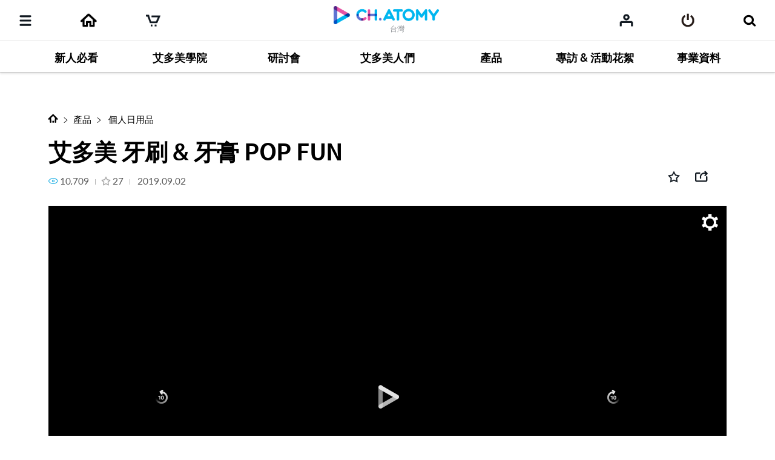

--- FILE ---
content_type: text/html;charset=UTF-8
request_url: https://ch.atomy.com/tw/488?listType=100&page=1&tags=%23%E7%86%B1%E9%8A%B7%E7%94%A2%E5%93%81&orderType=SHARE
body_size: 87974
content:
<!DOCTYPE html>
<html lang="en" data-loc="tw" class="has-popularity">
<head>
	<meta charset="utf-8">
	<meta http-equiv="X-UA-Compatible" content="IE=edge">
	<meta name="viewport" content="user-scalable=no, initial-scale=1.0, maximum-scale=1.0, minimum-scale=1.0, width=device-width,viewport-fit=cover">
	<meta name="description" content="">
	<meta name="keywords" content="">

	<meta property="og:site_name" content="Channel Atomy">
		<meta property="og:title" content="艾多美 牙刷 &amp; 牙膏 POP FUN">
		<meta property="og:type" content="article">
		<meta property="og:url" content="https://ch.atomy.com/tw/488?listType=100&page=1&tags=%23%E7%86%B1%E9%8A%B7%E7%94%A2%E5%93%81&orderType=SHARE">
		<meta name="twitter:card" content="summary_large_image">
		<meta name="twitter:title" content="艾多美 牙刷 &amp; 牙膏 POP FUN">
		<meta name="twitter:site" content="@atomy">
		<meta property="og:image" content="//ch.static.atomy.com/2019/09/02/30c40b21c01b47fdb501add43607fb04.png_500">
			<meta name="twitter:image" content="https://ch.static.atomy.com/2019/09/02/30c40b21c01b47fdb501add43607fb04.png">
		<meta property="og:description" content="艾多美 牙刷 & 牙膏">
		<meta name="twitter:description" content="艾多美 牙刷 & 牙膏">
	<meta name="share_url" content="https://ch.atomy.com/share/sns/?url=%2ftw%2f488%3flistType%3d100%26page%3d1%26tags%3d%2523%25E7%2586%25B1%25E9%258A%25B7%25E7%2594%25A2%25E5%2593%2581%26orderType%3dSHARE&title=%e8%89%be%e5%a4%9a%e7%be%8e+%e7%89%99%e5%88%b7+%26amp%3b+%e7%89%99%e8%86%8f+POP+FUN&desc=%e8%89%be%e5%a4%9a%e7%be%8e+%e7%89%99%e5%88%b7+%26+%e7%89%99%e8%86%8f&image=https%3a%2f%2fch.static.atomy.com%2f2019%2f09%2f02%2f30c40b21c01b47fdb501add43607fb04.png_500">

	<title>Channel Atomy</title>
	<script src="//ch.static.atomy.com/front/d3cf73a29e5b09b5b485bfa202123d44e0888212/resources/scripts/libs/mobile-detect.min.js"></script>
	<script src="//ch.static.atomy.com/front/d3cf73a29e5b09b5b485bfa202123d44e0888212/resources/scripts/libs/modernizr-custom.js"></script>

	<!-- Google Tag Manager -->
	<!-- End Google Tag Manager -->

	<script>
		var md = new MobileDetect(window.navigator.userAgent);
		var siteConfigs = {
			url: window.location.origin,
			context: '//ch.static.atomy.com/front/d3cf73a29e5b09b5b485bfa202123d44e0888212/',
			local: 'tw',
			timeZone: 'Asia/Taipei',
			isApp: false,
			profile: '-prd',
			os: md.os(),
			language: 'en',
			user: '',
			maxMastership : ''
		};
		window.siteConfigs = siteConfigs;

		if (window.AtomyChannel && sessionStorage.getItem("appVersion") === null) {
			try {
				window.AtomyChannel.getDeviceInfo('getAppVersion');
			} catch (e) {
				sessionStorage.setItem("appVersion", null);
			}
		} else if(siteConfigs.os == 'iOS') {
			try {
				webkit.messageHandlers.AtomyChannel.postMessage({
					"action": "getDeviceInfo"
				});
			} catch (e) {
				sessionStorage.setItem("appVersion", null);
			}
		}

		function getAppVersion(device) {
			sessionStorage.setItem("appVersion", device.appVersion);
			sessionStorage.setItem("deviceId", device.deviceId);
			sessionStorage.setItem("manufacturer", device.manufacturer);
		}
	</script>

	<script>var shopV2Open = true;</script>
	<script>var shopV2OpenJisa = 'SG,MY,TW,ID,HK,US,CA,JP,EU,KR,TH,KG,RU,TR,UK,PH,KH,MX,CO,BR,AU,NZ,UZ,KZ,IN,MN';</script>

	<!--[if lte IE 9]>
	<script src="//ch.static.atomy.com/front/d3cf73a29e5b09b5b485bfa202123d44e0888212/resources/scripts/libs/html5shiv-printshiv.js"></script>
	<![endif]-->
	<link rel="shortcut icon" type="image/x-icon" href="//ch.static.atomy.com/front/d3cf73a29e5b09b5b485bfa202123d44e0888212/resources/images/common/favicon.ico">
		<link rel="stylesheet" href="//ch.static.atomy.com/front/d3cf73a29e5b09b5b485bfa202123d44e0888212/resources/styles/webfonts.css">
			<link rel="stylesheet" href="//ch.static.atomy.com/front/d3cf73a29e5b09b5b485bfa202123d44e0888212/resources/scripts/jquery/slick/slick.css">
			<link rel="stylesheet" href="//ch.static.atomy.com/front/d3cf73a29e5b09b5b485bfa202123d44e0888212/resources/styles/atomy-icon-font.css">
			<link rel="stylesheet" href="//ch.static.atomy.com/front/d3cf73a29e5b09b5b485bfa202123d44e0888212/resources/styles/styles.css">
		<link rel="stylesheet" href="//ch.static.atomy.com/front/d3cf73a29e5b09b5b485bfa202123d44e0888212/resources/styles/lang-tw.css">
	<script src="//ch.static.atomy.com/front/d3cf73a29e5b09b5b485bfa202123d44e0888212/resources/scripts/libs/modernizr-custom.js"></script>
			<script src="//ch.static.atomy.com/front/d3cf73a29e5b09b5b485bfa202123d44e0888212/resources/scripts/jquery/jquery.min.js"></script>
			<script src="//ch.static.atomy.com/front/d3cf73a29e5b09b5b485bfa202123d44e0888212/resources/scripts/jquery/jquery.ui/jquery-ui.min.js"></script>
			<script src="//ch.static.atomy.com/front/d3cf73a29e5b09b5b485bfa202123d44e0888212/resources/scripts/jquery/plugins/jquery.utils.js"></script>
			<script src="//ch.static.atomy.com/front/d3cf73a29e5b09b5b485bfa202123d44e0888212/resources/scripts/jquery/plugins/jquery.loading.js"></script>
			<script src="//ch.static.atomy.com/front/d3cf73a29e5b09b5b485bfa202123d44e0888212/resources/scripts/jquery/plugins/jquery.accessible-menu.js"></script>
			<script src="//ch.static.atomy.com/front/d3cf73a29e5b09b5b485bfa202123d44e0888212/resources/scripts/jquery/plugins/jquery.layer.js"></script>
			<script src="//ch.static.atomy.com/front/d3cf73a29e5b09b5b485bfa202123d44e0888212/resources/scripts/jquery/plugins/jquery.printPopup.js"></script>
			<script src="//ch.static.atomy.com/front/d3cf73a29e5b09b5b485bfa202123d44e0888212/resources/scripts/jquery/plugins/jquery.drag.js"></script>
			<script src="//ch.static.atomy.com/front/d3cf73a29e5b09b5b485bfa202123d44e0888212/resources/scripts/jquery/slick/slick.js"></script>
			<script src="//ch.static.atomy.com/front/d3cf73a29e5b09b5b485bfa202123d44e0888212/resources/scripts/libs/clipboard.min.js"></script>
			<script src="//ch.static.atomy.com/front/d3cf73a29e5b09b5b485bfa202123d44e0888212/resources/scripts/libs/handlebars/handlebars.min.js"></script>

			<script src="//ch.static.atomy.com/front/d3cf73a29e5b09b5b485bfa202123d44e0888212/resources/scripts/libs/moment/moment.min.js"></script>
			<script src="//ch.static.atomy.com/front/d3cf73a29e5b09b5b485bfa202123d44e0888212/resources/scripts/libs/moment/moment-timezone-with-data.min.js"></script>

			<script src="//ch.static.atomy.com/front/d3cf73a29e5b09b5b485bfa202123d44e0888212/resources/scripts/jquery/jquery.countdown-2.2.0/jquery.countdown.js"></script>

			<script src="//ch.static.atomy.com/front/d3cf73a29e5b09b5b485bfa202123d44e0888212/resources/scripts/proxy.js"></script>
		<script>
		if (!String.prototype.startsWith) {
			String.prototype.startsWith = function(searchString, position) {
				position = position || 0;
				return this.indexOf(searchString, position) === position;
			};
		}
		var StringBuffer = function() {
			this.buffer = new Array();
		};
		StringBuffer.prototype.append = function(str) {
			this.buffer[this.buffer.length] = str;
		};
		StringBuffer.prototype.toString = function() {
			return this.buffer.join("");
		};
		if($(location).attr('hostname').startsWith('beta.')){
			var url = window.location.href.replace("beta.","");
			document.location.href = url;
		}
	</script>

	
	<script src="//ch.static.atomy.com/front/d3cf73a29e5b09b5b485bfa202123d44e0888212/resources/scripts/uaparser.js"></script>
	<link rel="stylesheet" href="//ch.static.atomy.com/front/d3cf73a29e5b09b5b485bfa202123d44e0888212/resources/styles/player714.css">
	<meta http-equiv="Accept-CH" content="UA, UA-Platform, UA-Arch, UA-Model, UA-Mobile, UA-Full-Version">

	<style>
		html, body > p{
			-webkit-user-select: none !important;
		}
	</style>

	<!-- Google Tag Manager -->
	<script>(function(w,d,s,l,i){w[l]=w[l]||[];w[l].push({'gtm.start':
	new Date().getTime(),event:'gtm.js'});var f=d.getElementsByTagName(s)[0],
	j=d.createElement(s),dl=l!='dataLayer'?'&l='+l:'';j.async=true;j.src=
	'https://www.googletagmanager.com/gtm.js?id='+i+dl;f.parentNode.insertBefore(j,f);
	})(window,document,'script','dataLayer','GTM-KQMKQNJ');</script>
	<!-- End Google Tag Manager -->

	<script async src="https://www.googletagmanager.com/gtag/js?id=UA-107071125-1"></script>
		<script>
			window.dataLayer = window.dataLayer || [];
			function gtag(){dataLayer.push(arguments)};
			
				  gtag('set', {
					  'user_id': '',
					  'currentMastership': '',
					  'jisa': '',
					  'jisaCode': '',
					  'gender': '',
				  });
			
			gtag('js', new Date());
			gtag('config', 'UA-107071125-1');
		</script>
	<script src="//ch.static.atomy.com/front/d3cf73a29e5b09b5b485bfa202123d44e0888212/resources/scripts/ga.js"></script>
</head>
<body class="body-sub" id="body">
<!-- Google Tag Manager (noscript) -->
	<noscript><iframe src="https://www.googletagmanager.com/ns.html?id=GTM-KQMKQNJ"
					  height="0" width="0" style="display:none;visibility:hidden"></iframe></noscript>
	<!-- End Google Tag Manager (noscript) -->
<input id="jisa" type="hidden" value="tw"/>
<input id="timeZone" type="hidden" value="Asia/Taipei"/>
<div class="page-wrapper">
	<!-- header: 시작 -->
	<header id="header-new" class="header header-new">
		<div class="header-field">
			<h1 class="logo">
				<a href="/tw" class="go-main" data-location="tw">
<img src="/resources/images/common/logo.png" alt="ATOMY CHANNEL">
					<span>台灣</span>
								</a>
			</h1>
			<button type="button" class="menu-btn" data-trigger="layer"	data-target=".header-menus" data-ga='{"eventCategory":"header", "eventAction":"click", "eventLabel":"header", "hitType":"icon", "eventValue":"category"}'>
				<i class="top"></i>
				<i class="middle"></i>
				<i class="bottom"></i>
				<strong class="hidden" translate>分類</strong>
			</button>
			<div class="header-menus">
				<div class="box-login" id="decoCategory">
					<a href="/tw/login" class="login" id="loginLi" data-ga='{"eventCategory":"header", "eventAction":"click", "eventLabel":"header", "hitType":"icon", "eventValue":"login"}'>
							<i class="icon icon-login"></i>
							<span translate>請登入</span>
							<span class="btn fill btn-login" translate>登入</span>
						</a>
					</div>
				<!-- home ì¶ê° 2020.09.16 -->
<a href="/tw" class="home" data-location="tw">
	<i class="icon icon-home"></i>
	<span translate>Home</span>
</a>

<style>

</style>
<!-- //home ì¶ê° 2020.09.16 -->
<div class="menu-lists">
	<ul class="lists">
		<!-- 250116 필수시청 -->
		<!-- // 250116 필수시청 -->
		<li class="menu">
						<a href="/tw/categories/73"><strong translate>新人必看</strong></a>
							<div class="depth">
								<ul >
									<li>
													<a href="/tw/categories/74">
																	<span translate>★推薦觀看</span>
																	<small>24</small>
																	</a>
															</li>
											<li>
													<a href="/tw/categories/75">
																	<span translate>認識艾多美</span>
																	<small>14</small>
																	</a>
															</li>
											<li>
													<a href="/tw/categories/94">
																	<span translate>教學影片</span>
																	<small>8</small>
																	<i class="hot">hot</i></a>
															</li>
											</ul>
							</div>
						</li>
				<li class="menu">
						<a href="/tw/categories/2"><strong translate>艾多美學院</strong></a>
							<div class="depth">
								<ul >
									<li>
													<a href="/tw/categories/36">
																	<span translate>朴韓吉董事長 經營策略</span>
																	<small>32</small>
																	<i class="hot">hot</i></a>
															</li>
											<li>
													<a href="/tw/categories/37">
																	<span translate>朴韓吉董事長 成功之路</span>
																	<small>15</small>
																	<i class="hot">hot</i></a>
															</li>
											<li>
													<a href="/tw/categories/70">
																	<span translate>朴韓吉董事長的一問一答</span>
																	<small>15</small>
																	</a>
															</li>
											<li>
													<a href="/tw/categories/69">
																	<span translate>夢想對談</span>
																	<small>6</small>
																	</a>
															</li>
											<li>
													<a href="/tw/categories/4">
																	<span translate>李聖淵 博士</span>
																	<small>60</small>
																	<i class="hot">hot</i></a>
															</li>
											<li>
													<a href="/tw/categories/71">
																	<span translate>李聖淵 博士 - 人文學講堂</span>
																	<small>15</small>
																	</a>
															</li>
											<li>
													<a href="/tw/categories/11">
																	<span translate>人文學講座</span>
																	<small>23</small>
																	</a>
															</li>
											<li>
													<a href="/tw/categories/81">
																	<span translate>論語直通車</span>
																	<small>2</small>
																	</a>
															</li>
											<li>
													<a href="/tw/categories/35">
																	<span translate>SHOW ME THE ATOMY</span>
																	<small>2</small>
																	</a>
															</li>
											<li>
													<a href="/tw/categories/10">
																	<span translate>WORLD SUCCESS SHOW</span>
																	<small>7</small>
																	</a>
															</li>
											</ul>
							</div>
						</li>
				<li class="menu">
						<a href="/tw/categories/22"><strong translate>研討會</strong></a>
							<div class="depth">
								<ul >
									<li>
													<a href="/tw/categories/90">
																	<span translate>成功學院課程</span>
																	<small>251</small>
																	<i class="hot">hot</i></a>
															</li>
											<li>
													<a href="/tw/categories/91">
																	<span translate>一日研討會課程</span>
																	<small>27</small>
																	</a>
															</li>
											<li>
													<a href="/tw/categories/92">
																	<span translate>線上研討會課程</span>
																	<small>89</small>
																	</a>
															</li>
											<li>
													<a href="/tw/categories/93">
																	<span translate>Young Leader - 經營策略</span>
																	<small>3</small>
																	</a>
															</li>
											<li>
													<a href="/tw/categories/24">
																	<span translate>產品介紹</span>
																	<small>43</small>
																	</a>
															</li>
											<li>
													<a href="/tw/categories/25">
																	<span translate>成功之路</span>
																	<small>57</small>
																	</a>
															</li>
											<li>
													<a href="/tw/categories/27">
																	<span translate>生涯規劃</span>
																	<small>15</small>
																	</a>
															</li>
											</ul>
							</div>
						</li>
				<li class="menu">
						<a href="/tw/categories/6"><strong translate>艾多美人們</strong></a>
							<div class="depth">
								<ul >
									<li>
													<a href="/tw/categories/80">
																	<span translate>領袖來解答</span>
																	<small>8</small>
																	</a>
															</li>
											<li>
													<a href="/tw/categories/52">
																	<span translate>Hello Atomy</span>
																	<small>4</small>
																	</a>
															</li>
											<li>
													<a href="/tw/categories/62">
																	<span translate>揪4艾聊聊</span>
																	<small>13</small>
																	</a>
															</li>
											<li>
													<a href="/tw/categories/53">
																	<span translate>打擾了中心長</span>
																	<small>18</small>
																	</a>
															</li>
											<li>
													<a href="/tw/categories/17">
																	<span translate>下班後的艾多美</span>
																	<small>2</small>
																	</a>
															</li>
											<li>
													<a href="/tw/categories/51">
																	<span translate>艾多美 Know How </span>
																	<small>8</small>
																	</a>
															</li>
											<li>
													<a href="/tw/categories/45">
																	<span translate>ABR COURSE</span>
																	<small>4</small>
																	</a>
															</li>
											<li>
													<a href="/tw/categories/12">
																	<span translate>台灣合作廠商</span>
																	<small>3</small>
																	</a>
															</li>
											<li>
													<a href="/tw/categories/55">
																	<span translate>海外經營者-經營祕訣</span>
																	<small>22</small>
																	</a>
															</li>
											<li>
													<a href="/tw/categories/49">
																	<span translate>尊王大師教室</span>
																	<small>13</small>
																	</a>
															</li>
											<li>
													<a href="/tw/categories/58">
																	<span translate>挑戰 ! 自動型銷售大師</span>
																	<small>8</small>
																	</a>
															</li>
											<li>
													<a href="/tw/categories/57">
																	<span translate>合力成長的故事</span>
																	<small>3</small>
																	</a>
															</li>
											<li>
													<a href="/tw/categories/16">
																	<span translate>全球艾多美</span>
																	<small>33</small>
																	<i class="hot">hot</i></a>
															</li>
											</ul>
							</div>
						</li>
				<li class="menu">
						<a href="/tw/categories/5"><strong translate>產品</strong></a>
							<div class="depth">
								<ul >
									<li>
													<a href="/tw/categories/13">
																	<span translate>食品</span>
																	<small>59</small>
																	<i class="hot">hot</i></a>
															</li>
											<li>
													<a href="/tw/categories/14">
																	<span translate>美容護膚品</span>
																	<small>53</small>
																	<i class="hot">hot</i></a>
															</li>
											<li>
													<a href="/tw/categories/15">
																	<span translate>個人日用品</span>
																	<small>21</small>
																	</a>
															</li>
											<li>
													<a href="/tw/categories/20">
																	<span translate>居家用品</span>
																	<small>30</small>
																	<i class="hot">hot</i></a>
															</li>
											<li>
													<a href="/tw/categories/21">
																	<span translate>輔銷商品</span>
																	<small>1</small>
																	</a>
															</li>
											</ul>
							</div>
						</li>
				<li class="menu">
						<a href="/tw/categories/29"><strong translate>專訪 & 活動花絮</strong></a>
							<div class="depth">
								<ul >
									<li>
													<a href="/tw/categories/44">
																	<span translate>特別活動</span>
																	<small>9</small>
																	<i class="hot">hot</i></a>
															</li>
											<li>
													<a href="/tw/categories/96">
																	<span translate>晉級旅遊活動花絮</span>
																	<small>8</small>
																	</a>
															</li>
											<li>
													<a href="/tw/categories/95">
																	<span translate>研討會活動花絮</span>
																	<small>11</small>
																	<i class="hot">hot</i></a>
															</li>
											<li>
													<a href="/tw/categories/48">
																	<span translate>艾多美專訪</span>
																	<small>7</small>
																	<i class="hot">hot</i></a>
															</li>
											<li>
													<a href="/tw/categories/65">
																	<span translate>艾多美知識小學堂</span>
																	<small>1</small>
																	</a>
															</li>
											<li>
													<a href="/tw/categories/54">
																	<span translate>公益-分享的文化</span>
																	<small>18</small>
																	<i class="hot">hot</i></a>
															</li>
											<li>
													<a href="/tw/categories/66">
																	<span translate>艾美曲線大作戰</span>
																	<small>11</small>
																	</a>
															</li>
											<li>
													<a href="/tw/categories/78">
																	<span translate>看見台灣艾多美</span>
																	<small>3</small>
																	</a>
															</li>
											<li>
													<a href="/tw/categories/47">
																	<span translate>UCC</span>
																	<small>4</small>
																	</a>
															</li>
											<li>
													<a href="/tw/categories/82">
																	<span translate>韓文小教室 </span>
																	<small>4</small>
																	</a>
															</li>
											</ul>
							</div>
						</li>
				<li class="menu">
						<a href="/tw/categories/7"><strong translate>事業資料</strong></a>
							<div class="depth">
								<ul >
									<li>
													<a href="/tw/categories/67">
																	<span translate>關於艾多美</span>
																	<small>4</small>
																	</a>
															</li>
											<li>
													<a href="/tw/categories/9">
																	<span translate>產品介紹資料</span>
																	<small>84</small>
																	<i class="hot">hot</i></a>
															</li>
											<li>
													<a href="/tw/categories/18">
																	<span translate>產品海報</span>
																	<small>35</small>
																	<i class="hot">hot</i></a>
															</li>
											<li>
													<a href="/tw/categories/19">
																	<span translate>企業識別</span>
																	<small>2</small>
																	</a>
															</li>
											<li>
													<a href="/tw/categories/88">
																	<span translate>艾多美 四字成語</span>
																	<small>3</small>
																	</a>
															</li>
											<li>
													<a href="/tw/categories/8">
																	<span translate>免費下載</span>
																	<small>7</small>
																	<i class="hot">hot</i></a>
															</li>
											</ul>
							</div>
						</li>
				</ul>
	<div class="lists-etc">
		<span class="category">
			<i class="hot"><em>HOT</em></i>
			<i class="new"><em>NEW</em></i>
		</span>
		<a href="/tw/contents" class="btn-go-total" data-ga='{"eventCategory":"category", "eventAction":"click", "eventLabel":"category", "hitType":"", "eventValue":"view_all"}' translate>觀看全部</a>
	</div>
</div>

<nav class="snb">
					<h2 class="hidden" translate>부가 메뉴 보기</h2>
					<ul>
						<li class="recent"><a href="/tw/recents" data-ga='{"eventCategory":"header", "eventAction":"click", "eventLabel":"M_header", "hitType":"icon", "eventValue":"recent"}'><span translate>我的清單</span></a></li>
											<li class="global"><a href="#" class="abc_logo" onclick="footerManager.go(this, 'global', 'tw'); return false;" translate>艾多美全球網站</a></li>
											<li class="shop"><a href="#" class="abc_logo" onclick="footerManager.go(this, 'shop', 'tw'); return false;" translate>艾多美購物中心</a></li>
											<li class="cart"><a href="#" data-ga='{"eventCategory":"mall", "eventAction":"click", "eventLabel":"", "hitType":"", "eventValue":"mo > LNB > cart"}' onclick="footerManager.go(this, 'cart', 'tw'); return false;"><span translate>購物車</span></a></li>
											</ul>
					<a href="/tw/contents" class="btn-go-total" data-ga='{"eventCategory":"category", "eventAction":"click", "eventLabel":"category", "hitType":"", "eventValue":"view_all"}' translate>觀看全部</a>
				</nav>
				<div class="language">
					<div class="select select-language" data-select-type="link">
						<button type="button" class="tw"><span>台灣(Taiwan)</span></button>
								<ul id="locale" title="選擇國家" class="globalcontryList" style="overflow-y: auto; max-height: 250px;">
							<li class="kr"><a href="/kr" data-ga='{"eventCategory":"footer", "eventAction":"click", "eventLabel":"footer", "hitType":"nation", "eventValue":"select"}'><i class="flag flag-kr"></i>대한민국(Korea)</a></li><li class="us"><a href="/us" data-ga='{"eventCategory":"footer", "eventAction":"click", "eventLabel":"footer", "hitType":"nation", "eventValue":"select"}'><i class="flag flag-us"></i>USA(USA)</a></li><li class="jp"><a href="/jp" data-ga='{"eventCategory":"footer", "eventAction":"click", "eventLabel":"footer", "hitType":"nation", "eventValue":"select"}'><i class="flag flag-jp"></i>日本(Japan)</a></li><li class="ca"><a href="/ca" data-ga='{"eventCategory":"footer", "eventAction":"click", "eventLabel":"footer", "hitType":"nation", "eventValue":"select"}'><i class="flag flag-ca"></i>Canada(Canada)</a></li><li class="active tw" > <a href="/tw" data-ga='{"eventCategory":"footer", "eventAction":"click", "eventLabel":"footer", "hitType":"nation", "eventValue":"select"}'><i class="flag flag-tw"></i>台灣(Taiwan)</a></li>
									<li class="sg"><a href="/sg" data-ga='{"eventCategory":"footer", "eventAction":"click", "eventLabel":"footer", "hitType":"nation", "eventValue":"select"}'><i class="flag flag-sg"></i>Singapore(Singapore)</a></li><li class="kh"><a href="/kh" data-ga='{"eventCategory":"footer", "eventAction":"click", "eventLabel":"footer", "hitType":"nation", "eventValue":"select"}'><i class="flag flag-kh"></i>កម្ពុជា(Cambodia)</a></li><li class="ph"><a href="/ph" data-ga='{"eventCategory":"footer", "eventAction":"click", "eventLabel":"footer", "hitType":"nation", "eventValue":"select"}'><i class="flag flag-ph"></i>Philippines(Philippines)</a></li><li class="my"><a href="/my" data-ga='{"eventCategory":"footer", "eventAction":"click", "eventLabel":"footer", "hitType":"nation", "eventValue":"select"}'><i class="flag flag-my"></i>Malaysia(Malaysia)</a></li><li class="mx"><a href="/mx" data-ga='{"eventCategory":"footer", "eventAction":"click", "eventLabel":"footer", "hitType":"nation", "eventValue":"select"}'><i class="flag flag-mx"></i>México(Mexico)</a></li><li class="th"><a href="/th" data-ga='{"eventCategory":"footer", "eventAction":"click", "eventLabel":"footer", "hitType":"nation", "eventValue":"select"}'><i class="flag flag-th"></i>ประเทศไทย(Thailand)</a></li><li class="au"><a href="/au" data-ga='{"eventCategory":"footer", "eventAction":"click", "eventLabel":"footer", "hitType":"nation", "eventValue":"select"}'><i class="flag flag-au"></i>Australia(Australia)</a></li><li class="id"><a href="/id" data-ga='{"eventCategory":"footer", "eventAction":"click", "eventLabel":"footer", "hitType":"nation", "eventValue":"select"}'><i class="flag flag-id"></i>Indonesia(Indonesia)</a></li><li class="ru"><a href="/ru" data-ga='{"eventCategory":"footer", "eventAction":"click", "eventLabel":"footer", "hitType":"nation", "eventValue":"select"}'><i class="flag flag-ru"></i>Россия(Russia)</a></li><li class="in"><a href="/in" data-ga='{"eventCategory":"footer", "eventAction":"click", "eventLabel":"footer", "hitType":"nation", "eventValue":"select"}'><i class="flag flag-in"></i>India(India)</a></li><li class="co"><a href="/co" data-ga='{"eventCategory":"footer", "eventAction":"click", "eventLabel":"footer", "hitType":"nation", "eventValue":"select"}'><i class="flag flag-co"></i>Colombia(Colombia)</a></li><li class="hk"><a href="/hk" data-ga='{"eventCategory":"footer", "eventAction":"click", "eventLabel":"footer", "hitType":"nation", "eventValue":"select"}'><i class="flag flag-hk"></i>香港(Hong Kong)</a></li><li class="nz"><a href="/nz" data-ga='{"eventCategory":"footer", "eventAction":"click", "eventLabel":"footer", "hitType":"nation", "eventValue":"select"}'><i class="flag flag-nz"></i>New Zealand(New Zealand)</a></li><li class="tr"><a href="/tr" data-ga='{"eventCategory":"footer", "eventAction":"click", "eventLabel":"footer", "hitType":"nation", "eventValue":"select"}'><i class="flag flag-tr"></i>Türkiye(Turkiye)</a></li><li class="uk"><a href="/uk" data-ga='{"eventCategory":"footer", "eventAction":"click", "eventLabel":"footer", "hitType":"nation", "eventValue":"select"}'><i class="flag flag-uk"></i>UK(UK)</a></li><li class="kz"><a href="/kz" data-ga='{"eventCategory":"footer", "eventAction":"click", "eventLabel":"footer", "hitType":"nation", "eventValue":"select"}'><i class="flag flag-kz"></i>Қазақстан(Kazakhstan)</a></li><li class="kg"><a href="/ru" data-ga='{"eventCategory":"footer", "eventAction":"click", "eventLabel":"footer", "hitType":"nation", "eventValue":"select"}'><i class="flag flag-kg"></i>Кыргызстан(Kyrgyzstan)</a></li><li class="br"><a href="/br" data-ga='{"eventCategory":"footer", "eventAction":"click", "eventLabel":"footer", "hitType":"nation", "eventValue":"select"}'><i class="flag flag-br"></i>Brasil(Brazil)</a></li><li class="mn"><a href="/mn" data-ga='{"eventCategory":"footer", "eventAction":"click", "eventLabel":"footer", "hitType":"nation", "eventValue":"select"}'><i class="flag flag-mn"></i>Монгол улс(Mongolia)</a></li><li class="uz"><a href="/uz" data-ga='{"eventCategory":"footer", "eventAction":"click", "eventLabel":"footer", "hitType":"nation", "eventValue":"select"}'><i class="flag flag-uz"></i>O'zbekiston(Uzbekistan)</a></li><li class="eu"><a href="/eu" data-ga='{"eventCategory":"footer", "eventAction":"click", "eventLabel":"footer", "hitType":"nation", "eventValue":"select"}'><i class="flag flag-eu"></i>Europe(Europe)</a></li><li class="go"><a href="/go" data-ga='{"eventCategory":"footer", "eventAction":"click", "eventLabel":"footer", "hitType":"nation", "eventValue":"select"}'><i class="flag flag-go"></i>Global(Global)</a></li></ul>
					</div>
				</div>
				<div class="util">
					<ul>
						<li class="policy"><a href="#" onclick="footerManager.go(this, 'policy', 'tw'); return false;" data-ga='{"eventCategory":"footer", "eventAction":"click", "eventLabel":"footer", "hitType":"text", "eventValue":"privacy"}' translate style="font-weight: bold;">隱私權政策</a></li>
								<li class="agree"><a href="#" onclick="footerManager.go(this, 'terms', 'tw'); return false;" data-ga='{"eventCategory":"footer", "eventAction":"click", "eventLabel":"footer", "hitType":"text", "eventValue":"general"}' translate>會員條款</a></li>
							</ul>
				</div>
			</div>
			<i class="header-dim"></i>

			<div class="header-utils">
				<div class="column">
					<a href="javascript:;" class="menu"	data-ga='{"eventCategory":"header", "eventAction":"click", "eventLabel":"header", "hitType":"icon", "eventValue":"category"}'>
						<i class="icon">
							<i></i>
							<i></i>
							<i></i>
						</i>
						<span translate>分類</span>
					</a>
					<!-- home 추가 2020.09.16 -->
					<a href="/tw" class="home" data-location="go">
						<span translate>Home</span>
					</a>
					<!-- //home 추가 2020.09.16 -->
					<a href="#"	class="cart" data-ga='{"eventCategory":"mall", "eventAction":"click", "eventLabel":"", "hitType":"", "eventValue":"mo > LNB > cart"}' onclick="footerManager.go(this, 'cart', 'tw'); return false;"><span translate>購物車</span></a>
							<a href="#" class="global" onclick="footerManager.go(this, 'global', 'tw'); return false;" translate>
										<span translate="">艾多美全球網站</span>
										</a>
								<a href="#" class="shop" onclick="footerManager.go(this, 'shop', 'tw'); return false;" translate>
										<span translate="">艾多美購物中心</span>
										</a>
								</div>

				<div class="column" id="headerArea">
					<a href="/tw/recents" class="my" data-ga='{"eventCategory":"header", "eventAction":"click", "eventLabel":"header", "hitType":"icon", "eventValue":"mylist"}'><span translate>我的清單</span></a>
					<a href="/tw/login" id="loginLi" class="login" data-ga='{"eventCategory":"header", "eventAction":"click", "eventLabel":"header", "hitType":"icon", "eventValue":"login"}'><span translate>登入</span></a>
					<a href="javascript:;" class="btn-search">
						<span translate>搜尋</span>
					</a>
				</div>
			</div>
		</div>
		<div class="compact is-drag">
			<div class="scroll">
				<ul>
					<!-- 250116 필수시청 -->
				<!-- //250116 필수시청 -->
				<li class="item depth-item-1">
						<a href="/tw/categories/73"><strong translate>新人必看</strong></a>
							</li>
						<li class="item depth-item-2">
						<a href="/tw/categories/2"><strong translate>艾多美學院</strong></a>
							</li>
						<li class="item depth-item-3">
						<a href="/tw/categories/22"><strong translate>研討會</strong></a>
							</li>
						<li class="item depth-item-4">
						<a href="/tw/categories/6"><strong translate>艾多美人們</strong></a>
							</li>
						<li class="item depth-item-5">
						<a href="/tw/categories/5"><strong translate>產品</strong></a>
							</li>
						<li class="item depth-item-6">
						<a href="/tw/categories/29"><strong translate>專訪 & 活動花絮</strong></a>
							</li>
						<li class="item depth-item-7">
						<a href="/tw/categories/7"><strong translate>事業資料</strong></a>
							</li>
						</ul>
			</div>
			<div class="nav">
				<button type="button" class="prev hide"><i class="icon icon-arrow-left"></i></button>
				<button type="button" class="next"><i class="icon icon-arrow-right"></i></button>
			</div>
		</div>
	</header>
	<div class="search">
			<!-- 검색 목록, 검색 창, 검색 버튼 form data -->
			<form id = "searchForm" action="/tw/contents">
				<input type="hidden" id="categoryType" name = "categoryType" value=""/>
				<input type="hidden" id="count" name = "count" value=""/>
				<input type="hidden" id="page" name = "page" value="1"/>
				<input type="hidden" id="limit" name = "limit" value="20"/>
				<input type="hidden" id = "tagResult" name = "tags" value=""/>
				<input type="hidden" id = "viewType" name = "viewType" value=""/>
				<input type="hidden" id = "orderContentType" name = "orderContentType" value=""/>
				<input type="hidden" id = "orderType" name = "orderType" value="SHARE"/>
				<input type="hidden" id = "categoryIdResult" name = "categoryId" value="15"/>
				<input type="hidden" id = "categoryRealId" value=""/>
				<input type="hidden" name="query" value=""/>

				<div class="search-field">
					<div class="search-form">
						<label for="query" translate>搜尋</label>
						<input type="search" class="search-input" autocomplete="off" id="query" placeholder="請輸入搜尋字" translate>
						<span class="btn-searchs">
						<button type="submit" class="btn btn-submit" id="contentSearch" data-ga='{"eventCategory":"header", "eventAction":"click", "eventLabel":"header", "hitType":"icon", "eventValue":"search"}'><i class="icon icon-search"></i><strong translate>搜尋</strong></button>
						<button type="reset" class="btn btn-reset"><i class="icon icon-close"></i> <span>reset</span></button>
					</span>
					</div>
					<div class="search-history">
						<div class="search-popularity tags is-drag">
								<div class="scroll">
									<div class="inner">
										<a href="/tw/contents?tags=%e7%be%8e%e9%ba%97" class="tag" data-ga='{"eventCategory":"header", "eventAction":"click", "eventLabel":"header", "hitType":"tag", "eventValue":"search"}'>
													美麗</a>
										<a href="/tw/contents?tags=%e5%88%86%e4%ba%ab%e7%9a%84%e6%96%87%e5%8c%96" class="tag" data-ga='{"eventCategory":"header", "eventAction":"click", "eventLabel":"header", "hitType":"tag", "eventValue":"search"}'>
													分享的文化</a>
										<a href="/tw/contents?tags=%e5%b9%b3%e5%87%a1%e4%ba%ba%e4%b9%9f%e8%83%bd%e5%8f%96%e5%be%97%e6%88%90%e5%8a%9f" class="tag" data-ga='{"eventCategory":"header", "eventAction":"click", "eventLabel":"header", "hitType":"tag", "eventValue":"search"}'>
													平凡人也能取得成功</a>
										<a href="/tw/contents?tags=%e7%86%b1%e9%8a%b7%e5%95%86%e5%93%81" class="tag" data-ga='{"eventCategory":"header", "eventAction":"click", "eventLabel":"header", "hitType":"tag", "eventValue":"search"}'>
													熱銷商品</a>
										<a href="/tw/contents?tags=%e7%89%a9%e7%be%8e%e5%83%b9%e5%bb%89" class="tag" data-ga='{"eventCategory":"header", "eventAction":"click", "eventLabel":"header", "hitType":"tag", "eventValue":"search"}'>
													物美價廉</a>
										<a href="/tw/contents?tags=%e4%ba%8b%e6%a5%ad" class="tag" data-ga='{"eventCategory":"header", "eventAction":"click", "eventLabel":"header", "hitType":"tag", "eventValue":"search"}'>
													事業</a>
										<a href="/tw/contents?tags=%e6%a9%9f%e6%9c%83" class="tag" data-ga='{"eventCategory":"header", "eventAction":"click", "eventLabel":"header", "hitType":"tag", "eventValue":"search"}'>
													機會</a>
										<a href="/tw/contents?tags=%e8%89%be%e5%a4%9a%e7%be%8e" class="tag" data-ga='{"eventCategory":"header", "eventAction":"click", "eventLabel":"header", "hitType":"tag", "eventValue":"search"}'>
													艾多美</a>
										</div>
								</div>
							</div>
						</div>

					<div class="search-autocomplate">

					</div>

				</div>
			</form>
		</div>
	<!-- header: 끝 -->

	<!-- contents -->
	
<!-- page content -->
	<main id="container">
		<div class="sticky-header">
			<div class="inner">
				<h3 class="title">
					<span class="label label-vod"><i class="icon icon-play"></i><span>VIDEO</span></span>
					<span translate>艾多美 牙刷 &amp; 牙膏 POP FUN</span>
				</h3>
</div>
			<div id="pageTopPrevNext"></div>
<span class="scrollbar"></span>
		</div>
		<div class="detail">
		<input type="hidden" id="categoryId" value='310'>
			<input type = "hidden" name="contentId" id="contentId" value ="8960">
			<input type = "hidden" name="contentType" id="contentType" value ="VIDEO">
			<input type = "hidden" name="isQuarterPhone" id="isQuarterPhone" value = "true">
			<div class="inner">
				<section class="vod "><!-- news, card, vod, event -->
					<header class="headline">

						<ul class="location">
	<li><a href="/tw" data-ga='{"eventCategory":"detail", "eventAction":"click", "eventLabel":"detail", "hitType":"home", "eventValue":"location"}'><i class="icon icon-home"></i></a></li>
	<li><i class="icon icon-arrow-right"></i><a href="/tw/categories/5" data-ga='{"eventCategory":"detail", "eventAction":"click", "eventLabel":"detail", "hitType":"1depth", "eventValue":"location"}' translate>產品</a></li>
					<li><i class="icon icon-arrow-right"></i><a href="/tw/categories/15" data-ga='{"eventCategory":"detail", "eventAction":"click", "eventLabel":"detail", "hitType":"depth2", "eventValue":"location"}' translate> 個人日用品</a></li>
				</ul><h3 class="title" translate>艾多美 牙刷 &amp; 牙膏 POP FUN</h3>
						<span class="meta">
							<span class="count"><span translate><i class="icon icon-viewer"></i>點擊數</span> <strong>10,709</strong></span>
<span class="like active" id = "unPicLikeHeader" onclick="contentManager.unPicLike();" style="display: none;"><span translate><i class="icon icon-star-line"></i>按讚次數</span> <strong id="unPicLikeCount">27</strong></span>
									<span class="like" id = "picLikeHeader" onclick="contentManager.picLike();"><span translate><i class="icon icon-star-line"></i>按讚次數</span> <strong id="picLikeCount">27</strong></span>
								<span class="date"><span translate>拍攝日(上架日)</span> <time datetime="2019.09.02">2019.09.02</time></span>
						</span>
						<div class="tools fixed">
							<button type="button" onclick="contentManager.picLike();" id = "picLike" class="btn pic like"><i class="icon icon-star-line"></i><span translate>加入我的最愛</span></button>
									<button type="button" onclick="contentManager.unPicLike();" id = "unPicLike" class="btn pic like active" style="display: none;"><i class="icon icon-star"></i><span translate>加入我的最愛</span></button>
								<a href="javascript:;" onclick="openPopup(); return false;" class="btn pic print"><i class="icon icon-print"></i><span translate>列印</span></a>
							<div id="sns-list"></div>
							<button type="button" class="btn pic toggle" data-trigger="layer" data-target=".layer-share"><i class="icon icon-toggle"></i><span translate>打開後關閉</span><span class="total-count"></span><span class="total-count-pc"></span></button>
						</div>
					</header>
					<div class="contents">
						<div class="player">
							<div id="video">
<h3 class="hidden" translate>艾多美 牙刷 &amp; 牙膏 POP FUN</h3>
								<button type="button" class="close hidden" translate>關閉</button>
							</div>
						</div>
						<div class="high-entropy"></div>
						<div class="mode-portrait" style="display:none">
							<button type="button" onclick="player.requestFullscreen()">點擊後可以調整為直立式畫面，方便觀看</button>
						</div>

						<div id="current-product" class="current-product hidden show">
							<div class="slider-wrap">
								<div class="slider-list"></div>
							</div>
							<div class="count"></div>
						</div>
						<!-- 타임스탬프 리스트 추가 -->
						<!-- //타임스탬프 리스트 추가 -->
						<div class="content detail-content" translate>
							艾多美 牙刷 &amp; 牙膏</div>

						<div class="addition">
							<div class="group tags">
	<h4 class="hidden" translate>標記</h4>
	<div>
		<a href="/tw/contents?tags=%e7%94%a2%e5%93%81" class="btn fill reverse rounded" data-ga='{"eventCategory":"detail", "eventAction":"click", "eventLabel":"detail", "hitType":"產品", "eventValue":"tags"}'><span class="tag">產品</span></a>
			<a href="/tw/contents?tags=%e5%b9%b3%e8%a1%a1" class="btn fill reverse rounded" data-ga='{"eventCategory":"detail", "eventAction":"click", "eventLabel":"detail", "hitType":"平衡", "eventValue":"tags"}'><span class="tag">平衡</span></a>
			<a href="/tw/contents?tags=%e7%86%b1%e9%8a%b7%e7%94%a2%e5%93%81" class="btn fill reverse rounded" data-ga='{"eventCategory":"detail", "eventAction":"click", "eventLabel":"detail", "hitType":"熱銷產品", "eventValue":"tags"}'><span class="tag">熱銷產品</span></a>
			<a href="/tw/contents?tags=%e5%80%8b%e4%ba%ba%e6%97%a5%e7%94%a8%e5%93%81" class="btn fill reverse rounded" data-ga='{"eventCategory":"detail", "eventAction":"click", "eventLabel":"detail", "hitType":"個人日用品", "eventValue":"tags"}'><span class="tag">個人日用品</span></a>
			</div>
</div>
<div class="isscore"><div class="section-rating in-progress">
		<p>
			<span translate>總評分</span>
			<span class="stars"><em class="stars-fill" style="width:100.0%;"><i></i></em></span>
			<span class="rating">
				<strong>5</strong>
				/
				<strong>5</strong>
			</span>
		</p>
		<p translate>
			<span>這個內容怎麼樣？</span>
			<button type="button" id="scoreModalBtn">評分</button>
			<button type="button" class="hidden" id="scoreModal" data-trigger="layer" data-target=".rating-layer"></button>
		</p>
	</div>
<div class="wrap-layer rating-layer">
	<div class="rating-layer-contents">
		<div class="rating-layer-content">
			<div class="img"><img src="//ch.static.atomy.com/2019/09/02/30c40b21c01b47fdb501add43607fb04.png" alt=""></div>
			<div class="content">
				<h1 class="title word-clamp" translate>艾多美 牙刷 &amp; 牙膏 POP FUN</h1>
				<div class="description word-clamp" translate>艾多美 牙刷 & 牙膏</div>
			</div>
		</div>
		
		
		
		<div class="rating-layer-evaluation" id="scoreBody">
			<h2 translate>評分</h2>
			<ul>
				<li>
					<span class="title" translate>可幫助初期經營事業</span>
					<span class="stars"><em class="stars-fill" style="width:100%;"><i></i></em><input type="hidden" value="100"></span>
				</li>
				<li>
					<span class="title" translate>更了解艾多美了</span>
					<span class="stars"><em class="stars-fill" style="width:100%;"><i></i></em><input type="hidden" value="100"></span>
				</li>
				<li>
					<span class="title" translate>提高了事業方向及產品的了解度</span>
					<span class="stars"><em class="stars-fill" style="width:100%;"><i></i></em><input type="hidden" value="100"></span>
				</li>
				<li>
					<span class="title" translate>可以看到艾多美的展望</span>
					<span class="stars"><em class="stars-fill" style="width:100%;"><i></i></em><input type="hidden" value="100"></span>
				</li>
			</ul>
		</div>
		<p class="info" translate>
			各項目評分請選擇 非常同意(★★★★★), 同意(★★★★☆), 大概同意(★★★☆☆), 不同意(★★☆☆☆), 非常不同意(★☆☆☆☆)</p>
		<p class="foot">
			<button type="button" class="btn" id="scoreSave" translate>評分</button>
		</p>
		<button type="button" class="btn-layer-close" ><i class="icon icon-close"></i><span translate>close</span></button>
	</div>
</div>


<div class="wrap-layer layer-winner" id="layer-scoreParticipate">
	<div class="layer">
		<div class="layer-content">
			<div class="announce">
				<div class="failure">
					<strong translate>評分成功</strong>
				</div>
			</div>
			<button type="button" class="btn-layer-close"><i class="icon icon-close"></i><span translate></span></button>
		</div>
	</div>
</div>



</div>
							<a href="javascript:;" data-trigger="layer" id="layerScoreParticipate" data-target="#layer-scoreParticipate" data-value="8960" class="hidden"></a>

							<div id="video-scripts"></div>
							<div id="vod-download" class="hidden" data-video="true" data-audio="true" data-caption="false"></div>

							<div class="group related">
		<h4 translate>相關影片</h4>
		<div>
			<ul>
				<li>
							<a href="/tw/1024" class="btn text">
								<span translate>[產品海報]  蜂膠牙膏&amp;牙刷</span><i class="icon icon-arrow-right"></i></a>
						</li>
					</ul>
		</div>
	</div>
</div>
					</div>

				</section>
			</div>
		</div>
		<div id="recommend" class="recommend hidden">
	<h3 class="title title-recommend" translate>推薦影片</h3>
	<div class="list list-grid">
		<div class="inner" id="recommendTrans"></div>
	</div>
</div><div id="recent-list" class="recent-list show"></div>
		<div class="detail-page-nav">
			<div class="inner" id="pagePrevNext">
<!-- 						<span class="inner"> -->
<!-- 						</span> -->
<!-- 					</a> -->
<!-- 						<span class="inner"> -->
<!-- 						</span> -->
<!-- 					</a> -->
</div>
		</div>
	</main>
<!-- //page content -->

	<!-- //contents -->

	<!-- footer -->
	<footer id="footer">
		<div class="quick">
			<a href="#" class="top">TOP</a>
<div class="corp-box">
	<a href="#" class="global">GLOBAL</a>

	<ul class="corporation globalcontryList">
		<li class="kr"><a href="/kr" data-ga='{"eventCategory":"footer", "eventAction":"click", "eventLabel":"footer", "hitType":"nation", "eventValue":"select"}'><i class="flag flag-kr"></i>대한민국(Korea)</a></li>
				<li class="us"><a href="/us" data-ga='{"eventCategory":"footer", "eventAction":"click", "eventLabel":"footer", "hitType":"nation", "eventValue":"select"}'><i class="flag flag-us"></i>USA(USA)</a></li>
				<li class="jp"><a href="/jp" data-ga='{"eventCategory":"footer", "eventAction":"click", "eventLabel":"footer", "hitType":"nation", "eventValue":"select"}'><i class="flag flag-jp"></i>日本(Japan)</a></li>
				<li class="ca"><a href="/ca" data-ga='{"eventCategory":"footer", "eventAction":"click", "eventLabel":"footer", "hitType":"nation", "eventValue":"select"}'><i class="flag flag-ca"></i>Canada(Canada)</a></li>
				<li class="active tw" > <a href="/tw" data-ga='{"eventCategory":"footer", "eventAction":"click", "eventLabel":"footer", "hitType":"nation", "eventValue":"select"}'><i class="flag flag-tw"></i>台灣(Taiwan)</a></li>
				<li class="sg"><a href="/sg" data-ga='{"eventCategory":"footer", "eventAction":"click", "eventLabel":"footer", "hitType":"nation", "eventValue":"select"}'><i class="flag flag-sg"></i>Singapore(Singapore)</a></li>
				<li class="kh"><a href="/kh" data-ga='{"eventCategory":"footer", "eventAction":"click", "eventLabel":"footer", "hitType":"nation", "eventValue":"select"}'><i class="flag flag-kh"></i>កម្ពុជា(Cambodia)</a></li>
				<li class="ph"><a href="/ph" data-ga='{"eventCategory":"footer", "eventAction":"click", "eventLabel":"footer", "hitType":"nation", "eventValue":"select"}'><i class="flag flag-ph"></i>Philippines(Philippines)</a></li>
				<li class="my"><a href="/my" data-ga='{"eventCategory":"footer", "eventAction":"click", "eventLabel":"footer", "hitType":"nation", "eventValue":"select"}'><i class="flag flag-my"></i>Malaysia(Malaysia)</a></li>
				<li class="mx"><a href="/mx" data-ga='{"eventCategory":"footer", "eventAction":"click", "eventLabel":"footer", "hitType":"nation", "eventValue":"select"}'><i class="flag flag-mx"></i>México(Mexico)</a></li>
				<li class="th"><a href="/th" data-ga='{"eventCategory":"footer", "eventAction":"click", "eventLabel":"footer", "hitType":"nation", "eventValue":"select"}'><i class="flag flag-th"></i>ประเทศไทย(Thailand)</a></li>
				<li class="au"><a href="/au" data-ga='{"eventCategory":"footer", "eventAction":"click", "eventLabel":"footer", "hitType":"nation", "eventValue":"select"}'><i class="flag flag-au"></i>Australia(Australia)</a></li>
				<li class="id"><a href="/id" data-ga='{"eventCategory":"footer", "eventAction":"click", "eventLabel":"footer", "hitType":"nation", "eventValue":"select"}'><i class="flag flag-id"></i>Indonesia(Indonesia)</a></li>
				<li class="ru"><a href="/ru" data-ga='{"eventCategory":"footer", "eventAction":"click", "eventLabel":"footer", "hitType":"nation", "eventValue":"select"}'><i class="flag flag-ru"></i>Россия(Russia)</a></li>
				<li class="in"><a href="/in" data-ga='{"eventCategory":"footer", "eventAction":"click", "eventLabel":"footer", "hitType":"nation", "eventValue":"select"}'><i class="flag flag-in"></i>India(India)</a></li>
				<li class="co"><a href="/co" data-ga='{"eventCategory":"footer", "eventAction":"click", "eventLabel":"footer", "hitType":"nation", "eventValue":"select"}'><i class="flag flag-co"></i>Colombia(Colombia)</a></li>
				<li class="hk"><a href="/hk" data-ga='{"eventCategory":"footer", "eventAction":"click", "eventLabel":"footer", "hitType":"nation", "eventValue":"select"}'><i class="flag flag-hk"></i>香港(Hong Kong)</a></li>
				<li class="nz"><a href="/nz" data-ga='{"eventCategory":"footer", "eventAction":"click", "eventLabel":"footer", "hitType":"nation", "eventValue":"select"}'><i class="flag flag-nz"></i>New Zealand(New Zealand)</a></li>
				<li class="tr"><a href="/tr" data-ga='{"eventCategory":"footer", "eventAction":"click", "eventLabel":"footer", "hitType":"nation", "eventValue":"select"}'><i class="flag flag-tr"></i>Türkiye(Turkiye)</a></li>
				<li class="uk"><a href="/uk" data-ga='{"eventCategory":"footer", "eventAction":"click", "eventLabel":"footer", "hitType":"nation", "eventValue":"select"}'><i class="flag flag-uk"></i>UK(UK)</a></li>
				<li class="kz"><a href="/kz" data-ga='{"eventCategory":"footer", "eventAction":"click", "eventLabel":"footer", "hitType":"nation", "eventValue":"select"}'><i class="flag flag-kz"></i>Қазақстан(Kazakhstan)</a></li>
				<li class="kg"><a href="/kg" data-ga='{"eventCategory":"footer", "eventAction":"click", "eventLabel":"footer", "hitType":"nation", "eventValue":"select"}'><i class="flag flag-kg"></i>Кыргызстан(Kyrgyzstan)</a></li>
				<li class="br"><a href="/br" data-ga='{"eventCategory":"footer", "eventAction":"click", "eventLabel":"footer", "hitType":"nation", "eventValue":"select"}'><i class="flag flag-br"></i>Brasil(Brazil)</a></li>
				<li class="mn"><a href="/mn" data-ga='{"eventCategory":"footer", "eventAction":"click", "eventLabel":"footer", "hitType":"nation", "eventValue":"select"}'><i class="flag flag-mn"></i>Монгол улс(Mongolia)</a></li>
				<li class="uz"><a href="/uz" data-ga='{"eventCategory":"footer", "eventAction":"click", "eventLabel":"footer", "hitType":"nation", "eventValue":"select"}'><i class="flag flag-uz"></i>O'zbekiston(Uzbekistan)</a></li>
				<li class="eu"><a href="/eu" data-ga='{"eventCategory":"footer", "eventAction":"click", "eventLabel":"footer", "hitType":"nation", "eventValue":"select"}'><i class="flag flag-eu"></i>Europe(Europe)</a></li>
				<li class="go"><a href="/go" data-ga='{"eventCategory":"footer", "eventAction":"click", "eventLabel":"footer", "hitType":"nation", "eventValue":"select"}'><i class="flag flag-go"></i>Global(Global)</a></li>
				</ul>
</div></div>
		<div class="opener">
			<button type="button" translate><strong>MENU</strong><i></i></button>
		</div>
		<div class="inner">
			<div class="nav-util">
				<nav>
					<h2 class="hidden" translate>立即前往服務</h2>
					<ul>
						<li class="global"><a href="/tw/globals" translate>艾多美全球網站</a></li>
									<li class="shop"><a href="/tw/shops" translate>艾多美購物中心</a></li>
									<li class="recent"><a href="/tw/recents" translate>我的清單</a></li>
							<li class="cart"><a href="#" onclick="footerManager.go(this, 'cart', 'tw'); return false;" data-ga='{"eventCategory":"mall", "eventAction":"click", "eventLabel":"", "hitType":"", "eventValue":"mo > footer > cart"}' translate>購物車</a></li>
										<li class="favorite"><a href="#" onclick="footerManager.go(this, 'favorite', 'tw'); return false;" data-ga='{"eventCategory":"mall", "eventAction":"click", "eventLabel":"", "hitType":"", "eventValue":"mo > footer > wish"}' translate>收藏商品</a></li>
										</ul>
				</nav>
			</div>

			<div class="foot-util">
				<ul>
					<li class="policy"><a href="#" onclick="footerManager.go(this, 'policy', 'tw'); return false;" data-ga='{"eventCategory":"footer", "eventAction":"click", "eventLabel":"footer", "hitType":"text", "eventValue":"privacy"}' translate style="font-weight: bold;">隱私權政策</a></li>
							<li class="agree"><a href="#" onclick="footerManager.go(this, 'terms', 'tw'); return false;" data-ga='{"eventCategory":"footer", "eventAction":"click", "eventLabel":"footer", "hitType":"text", "eventValue":"general"}' translate>會員條款</a></li>
						</ul>
			</div>
			<div class="site">
				<h2 class="hidden" translate>其他相關網站</h2>
				<a href="#" onclick="footerManager.go(this, 'shop', 'tw'); return false;" data-ga='{"eventCategory":"mall", "eventAction":"click", "eventLabel":"", "hitType":"", "eventValue":"footer > mall"}' translate >艾多美購物中心</a>
				<a href="#" onclick="footerManager.go(this, 'global', 'tw'); return false;" data-ga='{"eventCategory":"footer", "eventAction":"click", "eventLabel":"footer", "hitType":"text", "eventValue":"grobal"}' translate>艾多美全球網站</a>
			</div>
			<div class="language">
	<div class="select select-language" data-select-type="link">
		<button type="button" class="tw"><span>台灣(Taiwan)</span></button>
				<ul id="locale" title="選擇國家" class="globalcontryList" style="overflow-y: auto; max-height: 500px;">
			<li class="kr"><a href="/kr" data-ga='{"eventCategory":"footer", "eventAction":"click", "eventLabel":"footer", "hitType":"nation", "eventValue":"select"}'><i class="flag flag-kr"></i>대한민국(Korea)</a></li><li class="us"><a href="/us" data-ga='{"eventCategory":"footer", "eventAction":"click", "eventLabel":"footer", "hitType":"nation", "eventValue":"select"}'><i class="flag flag-us"></i>USA(USA)</a></li><li class="jp"><a href="/jp" data-ga='{"eventCategory":"footer", "eventAction":"click", "eventLabel":"footer", "hitType":"nation", "eventValue":"select"}'><i class="flag flag-jp"></i>日本(Japan)</a></li><li class="ca"><a href="/ca" data-ga='{"eventCategory":"footer", "eventAction":"click", "eventLabel":"footer", "hitType":"nation", "eventValue":"select"}'><i class="flag flag-ca"></i>Canada(Canada)</a></li><li class="active tw" > <a href="/tw" data-ga='{"eventCategory":"footer", "eventAction":"click", "eventLabel":"footer", "hitType":"nation", "eventValue":"select"}'><i class="flag flag-tw"></i>台灣(Taiwan)</a></li>
					<li class="sg"><a href="/sg" data-ga='{"eventCategory":"footer", "eventAction":"click", "eventLabel":"footer", "hitType":"nation", "eventValue":"select"}'><i class="flag flag-sg"></i>Singapore(Singapore)</a></li><li class="kh"><a href="/kh" data-ga='{"eventCategory":"footer", "eventAction":"click", "eventLabel":"footer", "hitType":"nation", "eventValue":"select"}'><i class="flag flag-kh"></i>កម្ពុជា(Cambodia)</a></li><li class="ph"><a href="/ph" data-ga='{"eventCategory":"footer", "eventAction":"click", "eventLabel":"footer", "hitType":"nation", "eventValue":"select"}'><i class="flag flag-ph"></i>Philippines(Philippines)</a></li><li class="my"><a href="/my" data-ga='{"eventCategory":"footer", "eventAction":"click", "eventLabel":"footer", "hitType":"nation", "eventValue":"select"}'><i class="flag flag-my"></i>Malaysia(Malaysia)</a></li><li class="mx"><a href="/mx" data-ga='{"eventCategory":"footer", "eventAction":"click", "eventLabel":"footer", "hitType":"nation", "eventValue":"select"}'><i class="flag flag-mx"></i>México(Mexico)</a></li><li class="th"><a href="/th" data-ga='{"eventCategory":"footer", "eventAction":"click", "eventLabel":"footer", "hitType":"nation", "eventValue":"select"}'><i class="flag flag-th"></i>ประเทศไทย(Thailand)</a></li><li class="au"><a href="/au" data-ga='{"eventCategory":"footer", "eventAction":"click", "eventLabel":"footer", "hitType":"nation", "eventValue":"select"}'><i class="flag flag-au"></i>Australia(Australia)</a></li><li class="id"><a href="/id" data-ga='{"eventCategory":"footer", "eventAction":"click", "eventLabel":"footer", "hitType":"nation", "eventValue":"select"}'><i class="flag flag-id"></i>Indonesia(Indonesia)</a></li><li class="ru"><a href="/ru" data-ga='{"eventCategory":"footer", "eventAction":"click", "eventLabel":"footer", "hitType":"nation", "eventValue":"select"}'><i class="flag flag-ru"></i>Россия(Russia)</a></li><li class="in"><a href="/in" data-ga='{"eventCategory":"footer", "eventAction":"click", "eventLabel":"footer", "hitType":"nation", "eventValue":"select"}'><i class="flag flag-in"></i>India(India)</a></li><li class="co"><a href="/co" data-ga='{"eventCategory":"footer", "eventAction":"click", "eventLabel":"footer", "hitType":"nation", "eventValue":"select"}'><i class="flag flag-co"></i>Colombia(Colombia)</a></li><li class="hk"><a href="/hk" data-ga='{"eventCategory":"footer", "eventAction":"click", "eventLabel":"footer", "hitType":"nation", "eventValue":"select"}'><i class="flag flag-hk"></i>香港(Hong Kong)</a></li><li class="nz"><a href="/nz" data-ga='{"eventCategory":"footer", "eventAction":"click", "eventLabel":"footer", "hitType":"nation", "eventValue":"select"}'><i class="flag flag-nz"></i>New Zealand(New Zealand)</a></li><li class="tr"><a href="/tr" data-ga='{"eventCategory":"footer", "eventAction":"click", "eventLabel":"footer", "hitType":"nation", "eventValue":"select"}'><i class="flag flag-tr"></i>Türkiye(Turkiye)</a></li><li class="uk"><a href="/uk" data-ga='{"eventCategory":"footer", "eventAction":"click", "eventLabel":"footer", "hitType":"nation", "eventValue":"select"}'><i class="flag flag-uk"></i>UK(UK)</a></li><li class="kz"><a href="/kz" data-ga='{"eventCategory":"footer", "eventAction":"click", "eventLabel":"footer", "hitType":"nation", "eventValue":"select"}'><i class="flag flag-kz"></i>Қазақстан(Kazakhstan)</a></li><li class="kg"><a href="/ru" data-ga='{"eventCategory":"footer", "eventAction":"click", "eventLabel":"footer", "hitType":"nation", "eventValue":"select"}'><i class="flag flag-kg"></i>Кыргызстан(Kyrgyzstan)</a></li><li class="br"><a href="/br" data-ga='{"eventCategory":"footer", "eventAction":"click", "eventLabel":"footer", "hitType":"nation", "eventValue":"select"}'><i class="flag flag-br"></i>Brasil(Brazil)</a></li><li class="mn"><a href="/mn" data-ga='{"eventCategory":"footer", "eventAction":"click", "eventLabel":"footer", "hitType":"nation", "eventValue":"select"}'><i class="flag flag-mn"></i>Монгол улс(Mongolia)</a></li><li class="uz"><a href="/uz" data-ga='{"eventCategory":"footer", "eventAction":"click", "eventLabel":"footer", "hitType":"nation", "eventValue":"select"}'><i class="flag flag-uz"></i>O'zbekiston(Uzbekistan)</a></li><li class="eu"><a href="/eu" data-ga='{"eventCategory":"footer", "eventAction":"click", "eventLabel":"footer", "hitType":"nation", "eventValue":"select"}'><i class="flag flag-eu"></i>Europe(Europe)</a></li><li class="go"><a href="/go" data-ga='{"eventCategory":"footer", "eventAction":"click", "eventLabel":"footer", "hitType":"nation", "eventValue":"select"}'><i class="flag flag-go"></i>Global(Global)</a></li></ul>
	</div>
</div>
<div class="copyright">
				<a href="/tw" data-ga='{"eventCategory":"footer", "eventAction":"click", "eventLabel":"footer", "hitType":"icon", "eventValue":"copyright"}'><img src="/resources/images/common/logo_atomy.png" alt="atom美"></a>
				<span>&#169; ATOMY CO., LTD.</span>
			</div>
		</div>
		<iframe id="iframeSSOProcess" height="0px" style="border:0"/></iframe>
	</footer>
	<!-- //footer -->
</div>

<div class="ie-alert">
	<p>인터넷 익스플로러 사용자는 <strong>[도구]-[호환성보기]</strong> 를 클릭하여 호환성보기를 해제하여 주시기 바랍니다.</p>
	<i></i>
</div>

<input type="hidden" value="true" id="isUserEmpty">
<!-- Global General Terms and Conditions -->
<div class="wrap-layer layer-general layer-policy">
	<div class="layer">
		<p class="layer-policy-title" id="titleTrans"></p>
		<div class="layer-policy-contents">
			<ul></ul>
		</div>

		<button type="button" class="btn-layer-close"><i class="icon icon-close"></i><span>닫기</span></button>
	</div>
</div>


<script src="//ch.static.atomy.com/front/d3cf73a29e5b09b5b485bfa202123d44e0888212/resources/languages/message_tw.js"></script>
<script src="//ch.static.atomy.com/front/d3cf73a29e5b09b5b485bfa202123d44e0888212/resources/languages/languages_footer.js"></script>
<script src="//ch.static.atomy.com/front/d3cf73a29e5b09b5b485bfa202123d44e0888212/resources/scripts/polyfills/object-assign.js"></script>
		<script src="//ch.static.atomy.com/front/d3cf73a29e5b09b5b485bfa202123d44e0888212/resources/scripts/jquery/plugins/jquery.header.js"></script>
		<script src="//ch.static.atomy.com/front/d3cf73a29e5b09b5b485bfa202123d44e0888212/resources/scripts/bootstrap/plugins/ladda/spin.min.js"></script>
		<script src="//ch.static.atomy.com/front/d3cf73a29e5b09b5b485bfa202123d44e0888212/resources/scripts/jquery/jquery-validation/js/jquery.validate.min.js"></script>
		<script src="//ch.static.atomy.com/front/d3cf73a29e5b09b5b485bfa202123d44e0888212/resources/scripts/jquery/jquery-validation/js/additional-methods.min.js"></script>
		<script src="//ch.static.atomy.com/front/d3cf73a29e5b09b5b485bfa202123d44e0888212/resources/scripts/jquery/content/base.js"></script>
		<script src="//ch.static.atomy.com/front/d3cf73a29e5b09b5b485bfa202123d44e0888212/resources/scripts/jquery/content/fn.js"></script>
		<script src="//ch.static.atomy.com/front/d3cf73a29e5b09b5b485bfa202123d44e0888212/resources/scripts/jquery/content/body.js"></script>
		<script src="//ch.static.atomy.com/front/d3cf73a29e5b09b5b485bfa202123d44e0888212/resources/scripts/jquery/content/content.js"></script>
		<script src="//ch.static.atomy.com/front/d3cf73a29e5b09b5b485bfa202123d44e0888212/resources/scripts/jquery/content/user.js"></script>
		<script src="//ch.static.atomy.com/front/d3cf73a29e5b09b5b485bfa202123d44e0888212/resources/scripts/jquery/content/api.js"></script>
		<script src="//ch.static.atomy.com/front/d3cf73a29e5b09b5b485bfa202123d44e0888212/resources/scripts/jquery/support/sns.js"></script>
		<script src="//ch.static.atomy.com/front/d3cf73a29e5b09b5b485bfa202123d44e0888212/resources/scripts/jquery/support/url.js"></script>
		<script src="//ch.static.atomy.com/front/d3cf73a29e5b09b5b485bfa202123d44e0888212/resources/scripts/jquery/support/footer.js"></script>
		<script src="//ch.static.atomy.com/front/d3cf73a29e5b09b5b485bfa202123d44e0888212/resources/scripts/jquery/content/defaultDecorator.js"></script>
		<script src="//ch.static.atomy.com/front/d3cf73a29e5b09b5b485bfa202123d44e0888212/resources/scripts/libs/search.history.js"></script>
		<script src="//ch.static.atomy.com/front/d3cf73a29e5b09b5b485bfa202123d44e0888212/resources/scripts/libs/flash_detect_min.js"></script>
		<script src="//ch.static.atomy.com/front/d3cf73a29e5b09b5b485bfa202123d44e0888212/resources/scripts/jquery/content/translate.js"></script>
		<script src="//ch.static.atomy.com/front/d3cf73a29e5b09b5b485bfa202123d44e0888212/resources/scripts/jquery/content/translate.init.js"></script>
		<script src="//ch.static.atomy.com/front/d3cf73a29e5b09b5b485bfa202123d44e0888212/resources/scripts/contents/decorator.js"></script>
		<script src="//ch.static.atomy.com/front/d3cf73a29e5b09b5b485bfa202123d44e0888212/resources/scripts/download.js"></script>
	<script src="//ch.static.atomy.com/front/d3cf73a29e5b09b5b485bfa202123d44e0888212/resources/scripts/jquery/content/stream.js"></script>
<script src="//ch.static.atomy.com/front/d3cf73a29e5b09b5b485bfa202123d44e0888212/resources/scripts/streaming/ui.js"></script>
<script src="//ch.static.atomy.com/front/d3cf73a29e5b09b5b485bfa202123d44e0888212/resources/scripts/contents/autocomplate.js"></script>
<div class="wrap-layer layer-login" id="loginModal">
	<div class="layer">
		<div class="layer-content">
			<p class="title layer-title" translate>登入</p>
			<form class="login-inner" id="login_modal_form">
				<fieldset>
					<legend translate>登入</legend>
					<!-- form-group -->
					<div class="form-group">
						<label for="loginId" class="hidden" translate>登入</label>
						<input type="text" id="loginId" name="id" placeholder="帳號" maxlength="8" autocomplete="username">
						<span class="message required hidden" id="idLabel" translate>請確認帳號</span>
						<label for="loginPw" class="hidden" translate></label>
						<input type="password" id="loginPw" name="pwd" placeholder="密碼" autocomplete="current-password">
						<span class="message required hidden" id="pwdLabel" translate>請輸入密碼</span>
						<span class="message required hidden" id="noCertLabel" translate>You can use after verification.</span>
						<span class="message required hidden" id="guestLabel" translate>訪客會員無法登入</span>
						<span class="message required hidden" id="loginFail" translate>login failed</span>
						<span class="message required hidden" id="loginFailTimeLimit" translate>You have entered the wrong password more than 5 times.<br>You can log in after 10 minutes.</span>
					</div>
					<div class="btns">
						<button class="btn fill block" type="submit" id="login_btn"><span translate>登入</span></button>
					</div>
				</fieldset>
			</form>
			<button type="button" class="btn-layer-close" ><i class="icon icon-close"></i><span translate></span></button>
		</div>
	</div>
</div>
<div class="wrap-layer layer-trans" id="languageModal">
		<div class="layer">
			<div class="layer-content">
				<div class="language-inner">
					<div class="form-group">
						<input type="text" id="search-language" placeholder="Search your language" translate>
						<button type="button" class="btn btn-submit">
							<i class="icon icon-search"></i>
							<span>search</span>
						</button>
					</div>
					<div class="result-empty hidden">
						<div class="inner">
							<p translate>無搜尋結果</p>
						</div>
					</div>
					<ul class="list" id="chooseLang">
						<!-- <li class="">
							<label>
								<input type="radio" data-value="no" name="select-language">
								<span></span>
							</label>
						</li> -->
					</ul>
					<button type="button" class="btn fill" id = "chooseLangBtn" onclick="translateExe()" translate>Save a Changes</button>
				</div>
				<button type="button" class="btn-layer-close"><i class="icon icon-close"></i><span>Close</span></button>
			</div>
		</div>
</div>
<!-- stream list popup : 20201112 -->
<div class="wrap-layer layer-stream" id="streamModal">
	<div class="layer">
		<div class="layer-content">
			<h2><span translate>GLOBAL GSMC</span></h2>
			<div class="steam-inner">
				<div class="scroll-custom">
					<ul class="stream-state">
						
					</ul>
				</div>
			</div>
			<button type="button" class="btn-layer-close"><i class="icon icon-close"></i><span>Close</span></button>
		</div>
	</div>
</div>
<!-- //stream list popup -->


<script src="//ch.static.atomy.com/front/d3cf73a29e5b09b5b485bfa202123d44e0888212/resources/scripts/videojs714/video.js"></script>
			<script src="//ch.static.atomy.com/front/d3cf73a29e5b09b5b485bfa202123d44e0888212/resources/scripts/videojs714/plugins/videojs-contrib-hls.js"></script>
			<script src="//ch.static.atomy.com/front/d3cf73a29e5b09b5b485bfa202123d44e0888212/resources/scripts/videojs714/plugins/videojs-contrib-hlsjs.min.js"></script>
			<script src="//ch.static.atomy.com/front/d3cf73a29e5b09b5b485bfa202123d44e0888212/resources/scripts/videojs714/plugins/videojs.settings.js"></script>
			<script src="//ch.static.atomy.com/front/d3cf73a29e5b09b5b485bfa202123d44e0888212/resources/scripts/videojs714/plugins/videojs.captions.js"></script>
			<script src="//ch.static.atomy.com/front/d3cf73a29e5b09b5b485bfa202123d44e0888212/resources/scripts/videojs714/plugins/videojs.chapters.js"></script>
			<script src="//ch.static.atomy.com/front/d3cf73a29e5b09b5b485bfa202123d44e0888212/resources/scripts/videojs714/plugins/videojs.fullscreen.js"></script>
			<script src="//ch.static.atomy.com/front/d3cf73a29e5b09b5b485bfa202123d44e0888212/resources/scripts/videojs714/plugins/videojs.share.js"></script>
			<script src="//ch.static.atomy.com/front/d3cf73a29e5b09b5b485bfa202123d44e0888212/resources/scripts/videojs714/plugins/videojs.screenType.js"></script>
			<script src="//ch.static.atomy.com/front/d3cf73a29e5b09b5b485bfa202123d44e0888212/resources/scripts/videojs714/plugins/videojs.audioMod.js"></script>
			<script src="//ch.static.atomy.com/front/d3cf73a29e5b09b5b485bfa202123d44e0888212/resources/scripts/videojs714/plugins/videojs.audioTrack.js"></script>
			<script src="//ch.static.atomy.com/front/d3cf73a29e5b09b5b485bfa202123d44e0888212/resources/scripts/videojs714/plugins/videojs.hotkeys.js"></script>
			<script src="//ch.static.atomy.com/front/d3cf73a29e5b09b5b485bfa202123d44e0888212/resources/scripts/videojs714/plugins/videojs.reference.js"></script>
			<script src="//ch.static.atomy.com/front/d3cf73a29e5b09b5b485bfa202123d44e0888212/resources/scripts/videojs714/plugins/videojs.seek.js"></script>
			<script src="//ch.static.atomy.com/front/d3cf73a29e5b09b5b485bfa202123d44e0888212/resources/scripts/videojs714/player.js?date=2026012309"></script>
		<script src="//ch.static.atomy.com/front/d3cf73a29e5b09b5b485bfa202123d44e0888212/resources/scripts/detail.js"></script>
<script src="//ch.static.atomy.com/front/d3cf73a29e5b09b5b485bfa202123d44e0888212/resources/scripts/cloudplex/vod.detail.js?now=2026012309"></script>
	<script src="//ch.static.atomy.com/front/d3cf73a29e5b09b5b485bfa202123d44e0888212/resources/scripts/download.js?now=2026012309"></script>
<script src="//ch.static.atomy.com/front/d3cf73a29e5b09b5b485bfa202123d44e0888212/resources/scripts/videojs/lang/ch.js"></script>
<script type="text/javascript">
    'use strict';
//NOTE: ready
    var isMobile = (function() {
        var check = false;
        (function(a){if(/(android|bb\d+|meego).+mobile|avantgo|bada\/|blackberry|blazer|compal|elaine|fennec|hiptop|iemobile|ip(hone|od)|iris|kindle|lge |maemo|midp|mmp|mobile.+firefox|netfront|opera m(ob|in)i|palm( os)?|phone|p(ixi|re)\/|plucker|pocket|psp|series(4|6)0|symbian|treo|up\.(browser|link)|vodafone|wap|windows ce|xda|xiino|android|ipad|playbook|silk/i.test(a)||/1207|6310|6590|3gso|4thp|50[1-6]i|770s|802s|a wa|abac|ac(er|oo|s\-)|ai(ko|rn)|al(av|ca|co)|amoi|an(ex|ny|yw)|aptu|ar(ch|go)|as(te|us)|attw|au(di|\-m|r |s )|avan|be(ck|ll|nq)|bi(lb|rd)|bl(ac|az)|br(e|v)w|bumb|bw\-(n|u)|c55\/|capi|ccwa|cdm\-|cell|chtm|cldc|cmd\-|co(mp|nd)|craw|da(it|ll|ng)|dbte|dc\-s|devi|dica|dmob|do(c|p)o|ds(12|\-d)|el(49|ai)|em(l2|ul)|er(ic|k0)|esl8|ez([4-7]0|os|wa|ze)|fetc|fly(\-|_)|g1 u|g560|gene|gf\-5|g\-mo|go(\.w|od)|gr(ad|un)|haie|hcit|hd\-(m|p|t)|hei\-|hi(pt|ta)|hp( i|ip)|hs\-c|ht(c(\-| |_|a|g|p|s|t)|tp)|hu(aw|tc)|i\-(20|go|ma)|i230|iac( |\-|\/)|ibro|idea|ig01|ikom|im1k|inno|ipaq|iris|ja(t|v)a|jbro|jemu|jigs|kddi|keji|kgt( |\/)|klon|kpt |kwc\-|kyo(c|k)|le(no|xi)|lg( g|\/(k|l|u)|50|54|\-[a-w])|libw|lynx|m1\-w|m3ga|m50\/|ma(te|ui|xo)|mc(01|21|ca)|m\-cr|me(rc|ri)|mi(o8|oa|ts)|mmef|mo(01|02|bi|de|do|t(\-| |o|v)|zz)|mt(50|p1|v )|mwbp|mywa|n10[0-2]|n20[2-3]|n30(0|2)|n50(0|2|5)|n7(0(0|1)|10)|ne((c|m)\-|on|tf|wf|wg|wt)|nok(6|i)|nzph|o2im|op(ti|wv)|oran|owg1|p800|pan(a|d|t)|pdxg|pg(13|\-([1-8]|c))|phil|pire|pl(ay|uc)|pn\-2|po(ck|rt|se)|prox|psio|pt\-g|qa\-a|qc(07|12|21|32|60|\-[2-7]|i\-)|qtek|r380|r600|raks|rim9|ro(ve|zo)|s55\/|sa(ge|ma|mm|ms|ny|va)|sc(01|h\-|oo|p\-)|sdk\/|se(c(\-|0|1)|47|mc|nd|ri)|sgh\-|shar|sie(\-|m)|sk\-0|sl(45|id)|sm(al|ar|b3|it|t5)|so(ft|ny)|sp(01|h\-|v\-|v )|sy(01|mb)|t2(18|50)|t6(00|10|18)|ta(gt|lk)|tcl\-|tdg\-|tel(i|m)|tim\-|t\-mo|to(pl|sh)|ts(70|m\-|m3|m5)|tx\-9|up(\.b|g1|si)|utst|v400|v750|veri|vi(rg|te)|vk(40|5[0-3]|\-v)|vm40|voda|vulc|vx(52|53|60|61|70|80|81|83|85|98)|w3c(\-| )|webc|whit|wi(g |nc|nw)|wmlb|wonu|x700|yas\-|your|zeto|zte\-/i.test(a.substr(0,4))) check = true;})(navigator.userAgent||navigator.vendor||window.opera);
        return check;
    })();
	var recentData = [];
    var urlCategoryId = new URL(location.href).searchParams.get('categoryId');
    var originCategoryId = 15;
    var categoryId = urlCategoryId === originCategoryId ? originCategoryId : !urlCategoryId ? originCategoryId : urlCategoryId;
    var orderType = new URL(location.href).searchParams.get('orderType');
    var tags = new URL(location.href).searchParams.get('tags');
	//
	$(function(){
		var _jisa = siteConfigs.local === undefined ? 'KR' : siteConfigs.local,
			_categoryId = $('#categoryId').val(),
			_contentId = $('#contentId').val();

		$(document).on('click', '#scoreModalBtn', function(){
			if($("#isUserEmpty").val() == 'true'){
				userManager.isReload = true;
				userManager.openLoginView();
			}
			if($("#isUserEmpty").val() == 'false'){
				
					// $("#scoreModal").click();
					$('.rating-layer').toggleLayer('show');
				
			}
		});

		$(document).on('click', '#scoreSave', function(){
			var scores = [];
			$('#scoreBody ul li').each(function(index){
				var data = {
					'contentId' : $('#contentId').val()
					, 'type' : index+1
					, 'type' : index+1
					, 'score' : $(this).find('input[type="hidden"]').val() == undefined ? 0 : $(this).find('input[type="hidden"]').val().split(".")[0]
				}
				scores.push(data);
			});
			//TODO: htmlì ì²´ íµì  ì¤ dataíµì ì¼ë¡ ë³ê²½ íì
			jsonRequest.post("/"+_jisa+"/contents/score", scores, function(data){
				$(".rating-layer .btn-layer-close").click();
				msgUtil.success("",messages.score.message.success, function() {});
				$('.isscore').html(data.responseText);
				translateArea('.isscore');
			}
			, true
			, function() {
				msgUtil.warn("","try again");
			});
		});
		
		var pathname = window.location.pathname;
		var vodUrl = pathname.indexOf("preview") >= 0 ? '/v1/vods/'+ _contentId +'/?jisa=' + _jisa + '&preview=true' : '/v1/vods/'+ _contentId +'/?jisa=' + _jisa;

        var isQuarterPhone = document.getElementById('isQuarterPhone').value;


		    $.ajax({
		    	url: vodUrl
		    }).done(function(data) {
		    	download(data.vod);
		    	//var data = new replaceDomain(data);

		    	player = videoPlayer($('#video')[0], data);

                player.ready(function() {
                    var _player = this;
                    /* [ HECX-1277 ] 모바일 iOS 재생 오류로 인해 영상 로딩 방식 추가 */
                    if (isMobile) {
                        _player.play();
                        _player.pause();
                        setTimeout(function (){
                            /* 다시 보시 않기 클릭 시 active 되지 않음 */
                            $('.mobile-confirm').addClass('active');
                        },1000);
                    }
                    /* [ HECX-1277 ] 끝 */
		    		pageTimeUpdate(player, _contentId);
		    		vodProducts(player);
		    		// setScripts(player);

		    		$('#video').trigger('player.load');
                    $(".vjs-volume-level").after("<div class='vjs-volume-level2'></div>");
		    	});

		    	player.on('playloaded', function() {
		    		setScripts(player);
		    	});

		    	/**
		    	 * GA Start
		    	 * */
		    	player.on('loadedmetadata', function() {
		    		onPlayInit();

		    		var args = new Array();
		    		args["bindType"] 	 = "play";
		    		args["contentId"] 	 = 	"8960";
		    		personalPutData.putRequest(args);

		    		if(this.paused() == false){
		    			this.trigger('customPlay', 'load');
		    		}
		    	});

		    	function onPlayInit(){
		    		player.on('play', function() {
		    			player.trigger('customPlay', 'click');
		    		});
		    	}

		    	player.on('customPlay', function(e, type) {
		    		switch(type) {
		    			case 'load':
		    				//console.log('load');
		    				break;
		    			case 'click':
		    				//console.log('click');
		    				break;
		    		}
		    	});
		    	player.on('ended', function() {
		    		//console.log('ended');
		    	});
		    	player.on('pause', function() {
		    		//console.log('pause')
		    	});
		    	/**
		    	 * GA End
		    	 * */

		    	/* ì¶ì² ì½íì¸  */
		    	if(_categoryId) {
		    		$.ajax({
		    			url: '/'+ _jisa +'/contents/recommend/'+ _categoryId +'/' + _contentId
		    		}).done(function(data) {
		    			endedRecommendation(player, data);
		    			recommendation(data);
		    		}).fail(function() {
		    			console.log('error');
		    		});
		    	}
		    }).fail(function() {
		    	//TODO: thenì¼ë¡ ë¤ì ìì
		    	/* ì¶ì² ì½íì¸  */
		    	if(_categoryId) {
		    		$.ajax({
		    			url: '/'+ _jisa +'/contents/recommend/'+ _categoryId +'/' + _contentId
		    		}).done(function(data) {
		    			recommendation(data);
		    		}).fail(function() {
		    			console.log('error');
		    		});
		    	}
            });


		ajaxQueueManager.push({
			'url' : "/"+ siteConfigs.local +'/atomy/products?contentIds=' + 8960
			, 'type': 'GET'
			, 'func': function(data){
					drawContentProduct(data);
					relationProduct();
			}
		});
		ajaxQueueManager.push({
			'url' : "/"+ siteConfigs.local + "/additional?id=" + 488 + "&categoryId=" + categoryId + "&contentId=" + 8960 + "&orderType="+orderType+"&tags="+tags+"&type=VIDEO"
			, 'type': 'GET'
			, 'func': function(data){
				recentData = data.recent;
				recentList();
                drawSnsCount(data.snsMap);
				drawPrevNext(data.item, categoryId, orderType, tags);
			}
		});
		
		ajaxQueueManager.push({
			'url' : "/"+ siteConfigs.local + "/videoadditional?contentId=" + 8960
			, 'type': 'GET'
			, 'func': function(data){
				attachments(data);
			}
		});
		ajaxQueueManager.run();

		var $stars = $('.rating-layer .stars'),
			$current = null,
			start;

		function touchmove(e) {
			var percent = (e.pageX - $current.offset().left) / $current.width() * 10;

			percent = Math.min(Math.max(percent, 0), 100);

			$current.find('.stars-fill').css({
				width: percent + '%'
			});

			$current.find('input').val(percent);
		}

		function touchend(e) {
			$(window).off('touchmove mousemove', touchmove);
			$(window).off('touchmove mouseup', touchend);
		}

		$stars.on('touchstart mousedown', function(e) {
			$current = $(this);
			var percent = (e.pageX - $current.offset().left) / $current.width() * 10;

			start = e.pageX;
			percent = Math.round(percent) * 10;
			percent = Math.min(Math.max(percent, 0), 100);

			$current.find('.stars-fill').css({
				width: percent + '%'
			});

			$current.find('input').val(percent);

			// $(window).on('touchmove mousemove', touchmove);
			// $(window).on('touchend mouseup', touchend);
		});

		//NOTE: player scroll
		$(window).on('scroll.sticky-player load.sticky-player', function(e) {
			var _scTop = $(this).scrollTop(),
				$wrapper = $('#video');

			if(_scTop > $wrapper.parent().offset().top + ($wrapper.parent().outerHeight(true) / 1.5)) {

                if (document.querySelector('.hide-video') !== null) {
                // if ($wrapper.find('.hide-video')) {
                    $wrapper.css('display', 'none');
                } else {
                    $wrapper.css('display', 'block');

                    $wrapper.addClass('vjs-fixed').removeClass('vjs-nonefixed');
                    $('.player').css('z-index', 20);
                    if(document.documentElement.scrollHeight - (_scTop + document.documentElement.clientHeight) > $('#footer').height() + 10) {
                        $wrapper.css({
                            bottom: ''
                        });
                    } else {
                        $wrapper.css({
                            bottom: $('#footer').height() + 10
                        });
                    }

                    //FIXME: is vjs-fixed => close.vjs-setting-button
                    $wrapper.find('.vjs-setting-button .close').trigger('click');
                }

			} else {
				$wrapper.addClass('vjs-nonefixed').removeClass('vjs-fixed').removeClass('vjs-unfixed').removeAttr('style');
                $('.player').css('z-index', '');
			}

			$wrapper.children('.close').on('click', function() {
				$wrapper.addClass('vjs-unfixed');
                $('.player').css('z-index', '');
			});

            if (false) {
                if (player && player !== undefined) {
                    var _track = null;
                    [].forEach.call(player.textTracks(), function (track) {
                        if (track.mode === 'showing') {
                            track.mode = 'hidden';
                            _track = track;
                        }
                    });
                    setTimeout(function () {
                        if (_track !== null) {
                            _track.mode = 'showing';
                        }
                    }, 500);
                }
            }
		});

        /* 모바일 설정 크게/작게 에서 크게 설정 시 동영상 설정창 품질 탭 아래쪽 미노출 대응 */
        let currentOrientation = function () {
            // 현재 화면의 높이와 너비 계산
            var windowHeight = $(window).height();
            var windowWidth = $(window).width();

            if (windowHeight > windowWidth) {
                $('.vjs-setting .level dd').css({'height':'','overflow-y':''});
                $('.vjs-setting .caption-list dd').css({'height':'','overflow-y':''});
            } else {
                // 가로 모드일 때 동적으로 계산된 높이 값을 적용
                var levelHeight = windowHeight * 0.35; // 35%의 높이 계산
                var captionListHeight = windowHeight * 0.50; // 50%의 높이 계산

                $('.vjs-setting .level dd').css({'height': levelHeight + 'px', 'overflow-y':'auto'});
                $('.vjs-setting .caption-list dd').css({'height': captionListHeight + 'px', 'overflow-y':'auto'});
            }
        }

        currentOrientation();

        let mql = window.matchMedia('(orientation:portrait)');
        mql.addEventListener("change", currentOrientation);
        /* 끝 */


		$(document).on('keydown.scrollEvent', function(e) {
			var $doc = $(this),
				$player = $('#video'),
				_topGap = $('.headline').outerHeight(true) + $('#header').outerHeight(true) - ($('.sticky-header').outerHeight(true) + 80);

			switch(e.keyCode) {
				case 32:
				case 34:
				case 40:
					pageDown();
					break;
				case 33:
				case 38:
					pageUp();
					break;
			}

			function pageDown() {
				if(Math.ceil($doc.scrollTop()) < _topGap) {
					e.preventDefault();

					$('html, body').animate({
						'scrollTop': _topGap
					}, 400);
				}
			}

			function pageUp() {
			}
		});

		// TODO: ë§ì°ì¤ í  ì¬ì©ì ììì¼ë¡ ë°ë¡ ì´ë íë ìì¤ - ìë¯¸ ìì´ë³´ì
		// function mousewheel(e) {
		// 	var $window = $(window),
		// 		$doc = $(document),
		// 		_topGap = $('.headline').outerHeight(true) + $('#header').outerHeight(true) - ($('.sticky-header').outerHeight(true) + 80),
		// 		_delta = e.detail < 0 || e.wheelDelta > 0 ? 1 : -1;

		// 		if(_delta < 0) {
		// 			pageDown();
		// 		} else {
		// 			pageUp();
		// 		}

		// 	function pageDown() {
		// 		_topGap = $('.headline').outerHeight(true) + $('#header').outerHeight(true) - ($('.sticky-header').outerHeight(true) + 80);
		// 		if(Math.ceil($doc.scrollTop()) < _topGap) {
		// 			e.preventDefault();

		// 			$('html, body').stop().animate({
		// 				'scrollTop': _topGap
		// 			}, 400);
		// 		}
		// 	}

		// 	function pageUp() {}
		// }

		// document.addEventListener('wheel', mousewheel, {passive: false});
		// document.addEventListener('mousewheel', mousewheel, {passive: false});
		// document.addEventListener('DOMMouseScroll', mousewheel, {passive: false});

	});
</script><script type="text/javascript">
	if(true){
		var jsonFile = [];
	}
</script>

<script type="text/javascript">
function timestampPlayMove(time) {
	player.currentTime(time)
}
$(function(){
	var $timestemp = $('.timestemp-list');
	$timestemp.on('click','button',function(){
		if($(this).hasClass('close')){
			$timestemp.find('ul').slideDown();
			$(this).removeClass('close');
		}else{
			$timestemp.find('ul').slideUp();
			$(this).addClass('close');
		}
	});
})
</script>

<script>
	autocomplateManager.init();
	let navigating = false;

	// 0) 뒤로가기 시 스크롤 복원 방지 + bfcache 대응
	(function initTopReset() {
		if ('scrollRestoration' in history) history.scrollRestoration = 'manual';
		window.addEventListener('pageshow', () => {
			requestAnimationFrame(() => requestAnimationFrame(() => scrollToTopEverywhere()));
		});
		window.addEventListener('pagehide', scrollToTopEverywhere, { passive: true });
	})();

	function scrollToTopEverywhere() {
		const se = document.scrollingElement || document.documentElement;
		window.scrollTo(0, 0);
		se.scrollTop = 0;
		document.body.scrollTop = 0;
		document.querySelectorAll('.scroll-area,.content,.scroll-container,[data-scroll]')
				.forEach(el => { if (el.scrollTop) el.scrollTop = 0; });
	}

	async function goTopThenNavigate(url) {
		scrollToTopEverywhere();
		// 렌더 큐 두 번 비운 뒤 아주 짧게 대기: iOS에서 스크롤 반영 안정화
		await new Promise(r =>
				requestAnimationFrame(() =>
						requestAnimationFrame(() => setTimeout(r, 80))
				)
		);
		location.assign(url);
	}

	function onGoMainPointer(e) {
		if (!e.isPrimary) return;
		if (e.pointerType === 'mouse' && e.button !== 0) return;

		const a = e.target.closest && e.target.closest('a.go-main');
		if (!a) return;

		e.preventDefault();
		e.stopPropagation();

		if (navigating) return;
		navigating = true;

		const url = a.getAttribute('href');
		if (!url || url === '#' || url.startsWith('javascript:')) {
			navigating = false;
			return;
		}

		goTopThenNavigate(url);
	}

	document.addEventListener('pointerup', onGoMainPointer, { passive: false });
</script>

</body>
</html>


--- FILE ---
content_type: text/javascript
request_url: https://ch.static.atomy.com/front/d3cf73a29e5b09b5b485bfa202123d44e0888212/resources/scripts/videojs714/plugins/videojs.settings.js
body_size: 27431
content:
/**
 * videojs-chapters-plugin
 * NOTE: plugin 생성 기본 포맷
 */

;(function(videojs) {
	/**
	 *
	*/

	var i18n = {
		setting: messages.player.setting,
		subtitleSize: messages.player.subtitleSize,
		subtitleBackgroundOpacity: messages.player.subtitleBackgroundOpacity,
		maximize: messages.player.maximize,
		increase: messages.player.increase,
		normal: messages.player.normal,
		minimize: messages.player.minimize,
		playbackSpeed: messages.player.playbackSpeed,
		veryFast: messages.player.veryFast,
		fast: messages.player.fast,
		slow: messages.player.slow,
		quality: messages.player.quality,
		auto: messages.player.auto,

		subtitle: messages.player.subtitle,
		setSubtitleLanguage: messages.player.subtitle,
		subtitleLanguage: messages.player.setSubtitleLanguage,
		notUse: messages.player.notUse,
		
		dubbing: messages.player.dubbing,
		setDubbingLanguage: messages.player.setDubbingLanguage,

		close: messages.player.close
	};

	// /\{\{(.+?)\}\}/g
	var template = {
		dl: '<dt>{{title}}</dt><dd><ul></ul></dd>'
	};

	var CLICK_EVENT = 'ontouchstart' in window ? 'touchstart' : 'click';
	!window.addEventListener&&function(e,t,n,r,i,s,o){e[r]=t[r]=n[r]=function(e,t){var n=this;o.unshift([n,e,t,function(e){e.currentTarget=n,e.preventDefault=function(){e.returnValue=!1},e.stopPropagation=function(){e.cancelBubble=!0},e.target=e.srcElement||n,t.call(n,e)}]),this.attachEvent("on"+e,o[0][3])},e[i]=t[i]=n[i]=function(e,t){for(var n=0,r;r=o[n];++n)if(r[0]==this&&r[1]==e&&r[2]==t)return this.detachEvent("on"+e,o.splice(n,1)[0][3])},e[s]=t[s]=n[s]=function(e){return this.fireEvent("on"+e.type,e)}}(Window.prototype,HTMLDocument.prototype,Element.prototype,"addEventListener","removeEventListener","dispatchEvent",[])

	function setTemplate(_template, _strings) {
		for(var i in _strings) {
			var regex = '\{\{'+ i +'\}\}';

			_template = _template.replace(new RegExp(regex, 'g'), _strings[i]);
		}

		return _template;
	}

	function getElementIndex(element) {
		if (!element) {
			return -1;
		}
		var currentElement = element,
			index = 0;

		while(currentElement.previousElementSibling) {
			index++;
			currentElement = currentElement.previousElementSibling;
		}
		return index;
	}
	
	//FIXME: 
	function audioTracks(_player, _parent) {
		var _dl = videojs.dom.createEl('dl', {
				className: 'audio-track'
			}),
			_wrap = setTemplate(template.dl, {
				title: i18n.dubbing
			}),
			_ul = null,
			_audioTrackController,
			_audioTracks = [];

		_parent.appendChild(_dl);

		_dl.innerHTML += _wrap;
		_ul = _dl.querySelector('ul');
		
		var hlsSupported = Hls.isSupported();

		function changeAudioTrack() {
			var _lists = _ul.querySelectorAll('button');
			
			_audioTracks.forEach(function(audio, index) {
				if(hlsSupported){
					if(audio.id == _audioTrackController.trackId) {
						videojs.dom.addClass(_lists[index], 'active');
					} else {
						videojs.dom.removeClass(_lists[index], 'active');
					}
				}else{
					if(audio.enabled) {
						videojs.dom.addClass(_lists[index], 'active');
					} else {
						videojs.dom.removeClass(_lists[index], 'active');
					}
				}
			});
		}
		
		function createAudioTrack(tracks){
			videojs.dom.removeClass(_dl, 'hidden');
			_ul.innerHTML = '';
			_audioTracks = [];
			
			[].forEach.call(tracks, function(track, index) {
				track.enabled = false;
				_audioTracks.push(track);
			});
			
			if(hlsSupported){
				_audioTrackController = _player.tech_.sourceHandler_.hls.audioTrackController;
			}else{
				_audioTracks = _audioTracks.sort(function(a, b) {
					return a.id < b.id ? -1 : a.id > b.id ? 1 : 0;
				});
				_audioTracks[0].enabled = true;
			}

			_audioTracks.forEach(function(audio, index) {
				var text = hlsSupported ? audio.name : audio.label;
				var _list = videojs.dom.createEl('li', {}, {},
						videojs.dom.createEl('button', {
							className: (audio.default || audio.enabled) ? 'active' : '',
							onclick: function() {
								_audioTracks.forEach(function(track, key) {
									if(index == key) {
										if(hlsSupported){
											_audioTrackController.setAudioTrackInternal(track.id);
										}else{
											track.enabled = true;
										}
									}else if(!hlsSupported){
										track.enabled = false;
									}
								});
								
								_player.trigger('changeAudioTrack');
							}
						}, {
							type: 'button'
						}, text) 
					);

				_ul.appendChild( _list );
			});
		}
		
		//FIXME: has data.vod.ad
		if(hlsSupported){
			_player.tech_.on(Hls.Events.AUDIO_TRACKS_UPDATED, function (e) {
				var tracks = this.sourceHandler_.hls.audioTracks; 
				if(tracks.length > 1){
					createAudioTrack(tracks);
				}else{
					videojs.dom.addClass(_dl, 'hidden');
				}
			})
		}else{
			_player.on('loadeddata', function(){
				var tracks = this.audioTracks();
				if(tracks.length > 1){
					createAudioTrack(tracks);
				}else{
					videojs.dom.addClass(_dl, 'hidden');
				}
			})
		}

		_player.on('changeAudioTrack', changeAudioTrack);
	}

	function captions(_player, _parent) {
		var _dl = videojs.dom.createEl('dl', {
				className: 'caption-list hidden'
			}),
			_wrap = setTemplate(template.dl, {
				title: i18n.subtitle
			}),
			_ul = null,
			_captions = [];

		_parent.appendChild(_dl);

		_dl.innerHTML += _wrap;
		_ul = _dl.querySelector('ul');

		function changeTextTrack() {
			var _lists = _ul.querySelectorAll('button');
			var isNotUsed = true;
			_captions.forEach(function(caption, key) {
				if(caption.mode == 'showing') {
					isNotUsed = false;
					videojs.dom.addClass(_lists[key + 1], 'active');
				} else {
					videojs.dom.removeClass(_lists[key + 1], 'active');
				}
			});

			if (_lists.length != 0) {
				// 자막 사용 안함 선택 시 active 조절
				if (isNotUsed == true) {
					videojs.dom.addClass(_lists[0], 'active');
				} else {
					videojs.dom.removeClass(_lists[0], 'active');
				}
			}

			_player.textTrackSettings.updateDisplay();
		}
		
		//FIXME: is(data.ad) loadeddata => originloaded
		_player.on(/*'loadeddata'*/'originloaded', function() {
			//FIXME: vod ended => restart
			_ul.innerHTML = '';
			_captions = [];
			
			[].forEach.call(_player.textTracks().tracks_, function(track, index) {
				if((track.kind === 'captions' || track.kind === 'subtitles') && track.language) {
					_captions.push(track);
				}
			});

			if(_captions.length > 0) {
				videojs.dom.removeClass(_dl, 'hidden');
			}

			var notUsed = videojs.dom.createEl('li', {
				className: 'vjs-menu-item active',
				tabIndex: -1,
				//innerHTML: '<button type="button">'+ i18n.notUse +'</button>',
				//onclick: notUsedEvent
			}, {}, videojs.dom.createEl('button', {
				innerHTML: i18n.notUse,
				onclick: function() {
					var _lists = _ul.getElementsByTagName('li'),
						_index = 0;
					for(var j in _captions) {
						_captions[j].mode = 'hidden';
						videojs.dom.removeClass(_lists[_index], 'active');
						_index++
					}
					videojs.dom.addClass(_lists[0].querySelector('button'), 'active');
				}
			}, {
				type: 'button'
			}));
			_ul.appendChild(notUsed);

			_captions.forEach(function(caption, index) {
				var _list = videojs.dom.createEl('li', {}, {},
						videojs.dom.createEl('button', {
							className: caption.mode == 'showing' ? 'active' : '',
							onclick: function() {
								_captions.forEach(function(textTrack, key) {
									if(index == key) {
										textTrack.mode = 'showing';
									} else {
										textTrack.mode = 'hidden';
									}
								});
								changeTextTrack();
							}
						}, {
							type: 'button'
						}, caption.label)
					);

				_ul.appendChild( _list );
			});
		});

		_player.on('texttrackchange', changeTextTrack);
	}
	
	function captionOpacity(_player, _parent) {
		var _captionOpacity = [0, 25, 50, 75, 100],
			_dl = videojs.dom.createEl('dl', {
				className: 'caption-opacity hidden'
			}),
			_wrap = setTemplate(template.dl, {
				title: i18n.subtitleBackgroundOpacity
			}),
			_ul = null,
			_captions = [];

		_parent.appendChild(_dl);

		_dl.innerHTML += _wrap;

		_ul = _dl.querySelector('ul');

		[].forEach.call(_captionOpacity, function(opacity, index) {
			var _list =  videojs.dom.createEl('li', {}, {},
				videojs.dom.createEl('button', {
					className: (index == 2) ? 'active' : '',
					innerHTML: opacity+'%',
					onclick: function() {
						[].forEach.call(_ul.querySelectorAll('button'), function(btn) {
							videojs.dom.removeClass(btn, 'active');
						});
						videojs.dom.addClass(this, 'active');
						
						$(_player.textTrackDisplay.el_).attr('data-opacity', opacity / 100)
					}
				}, {
					type: 'button'
				})
			);

			_ul.appendChild(_list);
		});

		_player.on('loadeddata', function() {
			var _captions = [];
			[].forEach.call(_player.textTracks().tracks_, function(track, index) {
				if((track.kind === 'captions' || track.kind === 'subtitles') && track.language) {
					_captions.push(track);
				}
			});
			if(_captions.length > 0) {
				videojs.dom.removeClass(_dl, 'hidden');
			}
		});
	}

	function fontSize(_player, _parent) {
		var _captionSize = [175, 150, 100, 50], //50, 75, 100, 125, 150, 175, 200 //
			_captionLabels = [i18n.maximize, i18n.increase, i18n.normal, i18n.minimize],
			_dl = videojs.dom.createEl('dl', {
				className: 'font-size hidden'
			}),
			_wrap = setTemplate(template.dl, {
				title: i18n.subtitleSize
			}),
			_ul = null,
			_captions = [];

		_parent.appendChild(_dl);

		_dl.innerHTML += _wrap;

		_ul = _dl.querySelector('ul');

		[].forEach.call(_captionSize, function(size, index) {
			var _list = videojs.dom.createEl('li', {}, {
					'data-size': size
				},
				videojs.dom.createEl('button', {
					className: (index == 2) ? 'active' : '',
					innerHTML: 'Atomy',
					onclick: function() {
						_player.textTrackSettings.setValues({
							fontPercent: (size / 100 == 1) ? null : size / 100
						});
						if(size == 100) {
							_player.textTrackSettings.setDefaults();
						}
						_player.textTrackSettings.updateDisplay();
						[].forEach.call(_ul.querySelectorAll('button'), function(btn) {
							videojs.dom.removeClass(btn, 'active');
						});
						videojs.dom.addClass(this, 'active');
						_player.el_.dataset.captionSize = size;
					}
				}, {
					type: 'button'
				})
			);
			_ul.appendChild( _list );

			/*function listSelected() {
				_player.textTrackSettings.setValues({
					fontPercent: (size / 100 == 1) ? null : size / 100
				});
				if(size == 100) {
					_player.textTrackSettings.setDefaults();
				}
				_player.textTrackSettings.updateDisplay();
				[].forEach.call(_ul.querySelectorAll('button'), function(btn, _index) {
					if(index == _index) {
						videojs.dom.addClass(btn, 'active');
					} else {
						videojs.dom.removeClass(btn, 'active');
					}
				});
			}

			_list.querySelector('button').addEventListener('touchstart', listSelected);
			*/
			//videojs.off(_parent.parentNode.parentNode, 'touchstart');

		});

		_player.on('loadeddata', function() {
			[].forEach.call(_player.textTracks().tracks_, function(track, index) {
				if((track.kind === 'captions' || track.kind === 'subtitles') && track.language) {
					_captions.push(track);
				}
			});
			if(_captions.length > 0) {
				videojs.dom.removeClass(_dl, 'hidden');
			}
		});
	}

	function playbackRate(_player, _parent) {
		var _playbackRates = _player.options_.playbackRates,
			_labels = [i18n.veryFast, i18n.fast, i18n.normal, i18n.slow],
			_dl = videojs.dom.createEl('dl', {
				className: 'playback-rate'
			}),
			_wrap = setTemplate(template.dl, {
				title: i18n.playbackSpeed
			}),
			_ul = null;

		_parent.appendChild(_dl);

		_dl.innerHTML += _wrap;

		_ul = _dl.querySelector('ul');

		[].forEach.call(_playbackRates, function(rate, index) {
			var _list =  videojs.dom.createEl('li', {}, {},
				videojs.dom.createEl('button', {
					className: (index == 2) ? 'active' : '',
					innerHTML: 'X ' + rate,
					onclick: function() {
						_player.playbackRate(rate);
						[].forEach.call(_ul.querySelectorAll('button'), function(btn) {
							videojs.dom.removeClass(btn, 'active');
						});
						videojs.dom.addClass(this, 'active');
					}
				}, {
					type: 'button'
				})
			);

			_ul.appendChild(_list);

			/*
			function listSelected() {
				_player.playbackRate(rate);
				[].forEach.call(_ul.querySelectorAll('button'), function(btn) {
					videojs.dom.removeClass(btn, 'active');
				});
				videojs.dom.addClass(this, 'active');
			}

			_list.querySelector('button').addEventListener('touchstart', listSelected);
			*/
		});
	}

	function selectLevel(_player, _parent) {
		var _tech = _player.tech_,
			_dl = videojs.dom.createEl('dl', {
				className: 'level'
			}),
			_ul = null;

		function _init() {
			_create();
		}

		function _create() {
			_parent.appendChild(_dl);
			_dl.innerHTML = setTemplate(template.dl, {
				title: i18n.quality
			});

			_ul = _dl.getElementsByTagName('ul')[0];
			videojs.dom.addClass(_ul, 'auto-level');

			(_player.techName_.toLowerCase() === 'html5') ?
				_player.on('loadeddata', _html5) :
				_player.on('canplaythrough', _flash);

			_player.on('canplaythrough', function() {
				//console.log('canplaythrough');
			});
			_player.on('loadeddata', function() {
				//console.log('loadeddata');
			});
		}

		/*
		function _html5() {
			var _auto = null;

			if(!Hls.isSupported()) {
				return false;
			}

			_player.on('loadstart', function() {
				if(player.tech_.sourceHandler_ !== undefined) {
					hls = player.tech_.sourceHandler_.hls;

					hls.on(Hls.Events.MANIFEST_PARSED, setLevel);
					hls.currentLevel = -1;
				}

				hls.on(Hls.Events.LEVEL_SWITCHING,toggleButton);
			});

			hls.loadSource(_player.options_.src);
			hls.attachMedia(document.getElementById(_player.children()[0].id));

			function setLevel(event, data) {
				_ul.innerHTML = '';
				_auto = videojs.dom.createEl('li', {
						className: 'auto'
					}, {},
					videojs.dom.createEl('button', {
						className: 'active',
						innerHTML: '<span>'+ i18n.auto +'</span><small></small>',
						onclick: function() {
							videojs.dom.addClass(_ul, 'auto-level');
							var _buttons = _ul.getElementsByTagName('button');
							for(var i=0; i<_buttons.length; i++) {
									videojs.dom.removeClass(_buttons[i], 'active');
							}
							videojs.dom.addClass(this, 'active');

							hls.currentLevel = -1;
						}
					})
				);

				_ul.appendChild(_auto);

				for(var i in hls.levels) {
					var _li = videojs.dom.createEl('li'),
						_button = null;

					_button = videojs.dom.createEl('button', {
							onclick: (function(key) {
								return function() {
									videojs.dom.removeClass(_ul, 'auto-level');
									videojs.dom.removeClass(_auto.querySelector('button'), 'active');
									hls.currentLevel = key;
								}
							})(i)
						}, {
							'data-index': i,
							type: 'button'
						}, hls.levels[i].width + 'p');

					_li.appendChild(_button);

					_ul.appendChild(_li);
				}

				_auto.querySelector('small').innerHTML = '(' + data.levels[data.firstLevel].width + 'p)';
			}


			function toggleButton(event, data) {
				var _buttons = _ul.getElementsByTagName('button');
				if(_buttons.length <= 0) {
					return false;
				}

				for(var i=0; i<_buttons.length; i++) {
					if(!videojs.hasClass(_ul, 'auto-level')) {
						videojs.dom.removeClass(_buttons[i], 'active');
					}
				}

				videojs.dom.addClass(_ul.getElementsByTagName('button')[data.level + 1], 'active');

				_auto.querySelector('small').innerHTML = '(' + data.width + 'p)';
			}

			//hls.on(Hls.Events.MANIFEST_PARSED, setLevel);
			//hls.on(Hls.Events.LEVEL_SWITCHING,toggleButton);
		};
		*/

		function _html5() {
			if(Hls.isSupported()) {
				var _hls = _tech.sourceHandler_.hls;

				function updateLevel(event, data) {
					_ul.innerHTML = '';

					_ul.appendChild(videojs.dom.createEl('li', {
						className: 'auto'
					}, {},
						videojs.dom.createEl('button', {
							innerHTML: 'Auto <small>(' + _hls.levels[_hls.loadLevel].height + 'p)</small>',
							onclick: function() {
								_hls.currentLevel = -1;
								videojs.dom.addClass(_ul, 'auto-level');
							}
						}, {
							type: 'button'
						})
					));

					_hls.levels.forEach(function(level, index) {
						var _li = videojs.dom.createEl('li', {}, {},
								videojs.dom.createEl('button', {
									innerHTML: level.height + 'p',
									onclick: function() {
										_hls.currentLevel = index;
										videojs.dom.removeClass(_ul, 'auto-level');
									}
								}, {
									type: 'button'
								})
							);
						_ul.appendChild(_li);
					});

					videojs.dom.addClass(_ul.querySelectorAll('button')[_hls.loadLevel + 1], 'active');
				}

				_tech.on(Hls.Events.MANIFEST_PARSED, updateLevel);
				_tech.on(Hls.Events.FRAG_CHANGED, updateLevel);
				_tech.on(Hls.Events.LEVEL_SWITCHING, updateLevel);
				_tech.on(Hls.Events.LEVEL_SWITCHED, updateLevel);
				_tech.on(Hls.Events.FRAG_CHANGED, updateLevel);
				updateLevel();
			} else {
				function promiseFn() {
					//FIXME:
					/* TO-BE 
					 * var _data = _player.options_,
					 */
					var _data = _player.options_.vod,
						_outputs = _data.job.outputs,
						_prefix = _data.job.outputKeyPrefix,
						_auto = _data.src;

					_ul.innerHTML = '';

					_outputs = _outputs.sort(function(a, b) { // 오름차순
						return a.width < b.width ? -1 : a.width > b.width ? 1 : 0;
					});

					_ul.appendChild(videojs.dom.createEl('li', {
						className: 'auto'
					}, {},
						videojs.dom.createEl('button', {
							innerHTML: 'Auto',
							onclick: function() {
								videojs.dom.addClass(_ul, 'auto-level');

								_data.currentTime = _player.currentTime();
								_data.currentLevelIndex = getElementIndex(this.parentNode);
								_data.playStatus = !_player.paused();

								_player.src({
									src: _data.src,
									type: 'application/x-mpegURL'
								});

								if(_data.playStatus) {
									_player.play();
								}

								_player.one('loadeddata', function() {
									this.currentTime(_data.currentTime);
								});
							}
						}, {
							type: 'button'
						})
					));

					_outputs.forEach(function(level, index) {
						if(level.segmentDuration !== null) {
							_ul.appendChild(videojs.dom.createEl('li', {}, {},
								videojs.dom.createEl('button', {
									innerHTML: level.width + 'p',
									className: (function() {
										return (_data.currentLevelIndex == index) ? 'active' : '';
									})(),
									onclick: function() {
										videojs.dom.removeClass(_ul, 'auto-level');
										[].forEach.call(_ul.querySelectorAll('button'), function(button) {
											videojs.dom.removeClass(button, 'active');
										});
										videojs.dom.addClass(this, 'active');

										_data.currentTime = _player.currentTime();
										_data.currentLevelIndex = getElementIndex(this.parentNode);
										_data.playStatus = !_player.paused();

										_player.src({
											src: _prefix + level.key + '.m3u8',
											type: 'application/x-mpegURL'
										});

										if(_data.playStatus) {
											_player.play();
										}

										_player.one('loadeddata', function() {
											this.currentTime(_data.currentTime);
										});
									}
								}, {
									type: 'button'
								})
							));
						}
					});
				}

				setTimeout(promiseFn, 0);
			}
		}

		function _flash() {
			var _level = _tech.el_.vjs_getProperty('level'),
				_qualityLevels = _tech.el_.vjs_getProperty('hlsLevels')[0];

			for(var i in _qualityLevels) {
				var _obj = _qualityLevels[i];

				if(_obj.width > 0) {
					var _li = videojs.dom.createEl('li'),
						_button = videojs.dom.createEl('button', {
						}, {
							type: 'button',
							'data-value': i
						}, _obj.width.toString() + 'p');

					_li.appendChild(_button);
					_ul.appendChild(_li);

					_button.onclick = (function(i) {
						return function() {
							_tech.el_.vjs_setProperty('level', i);
						}
					})(i);
				}
			}

			player.on('flashLevelChange', function(e, level) {
				videojs.dom.removeClass(_ul, 'auto-level');
				var _button = _ul.querySelector('button[data-value="'+ level +'"]'),
					_buttons = _ul.getElementsByTagName('button');

				if(_button === null) {
					return false;
				}

				videojs.dom.addClass(_button, 'active');

				for(var i=0; i<_buttons.length; i++) {
					if(_buttons[i].getAttribute('data-value') !== level.toString()) {
						videojs.dom.removeClass(_buttons[i], 'active');
					}
				}
			});
		};

		//_player.on('loadeddata', _init);
		_init();
	}

	var VideoSettings = function(_Button) {

		var VideoSettings = videojs.extend(_Button, {
			constructor: function() {
				var _this = this,
					_tracks = null,
					_layer = null;

				_Button.apply(_this, arguments);

				_layer = _this.el_.querySelector('.vjs-setting');

				var closeBtn = videojs.dom.createEl('button', {
					className: 'close',
					innerHTML: i18n.close
				}, {
					type: 'button'
				});
				_layer.appendChild(closeBtn);

				closeBtn.addEventListener('click', function() {
					videojs.dom.removeClass(_this.el_, 'active');
					videojs.dom.removeClass(_this.player_.el_, 'vjs-menu-active');
					_this.el_.querySelector('.vjs-setting').style.height = '';
				});

				_this.el_.querySelector('.vjs-menu-button').addEventListener('click', function() {
					_this._handleClick.call(_this);
				});
				
				captions(_this.player_, _layer.querySelector('.content'));

				fontSize(_this.player_, _layer.querySelector('.content'));
				
				//FIXME: caption:opacity
				captionOpacity(_this.player_, _layer.querySelector('.content'));
				//FIXME: dubbing
				audioTracks(_this.player_, _layer.querySelector('.content'));

				if(_this.player_.techName_.toLowerCase() === 'html5') {
					playbackRate(_this.player_, _layer.querySelector('.content'));
				}

				if(_this.player_.options_.vod.vodType.indexOf('HLS') !== -1) {
					selectLevel(_this.player_, _layer.querySelector('.content'));
				}

				videojs.off(_this.el_, 'touchstart');
				videojs.off(_this.el_, 'touchend');

				[].forEach.call(_this.el_.querySelectorAll('dt'), function(el, index) {
					videojs.dom.removeClass(el.parentNode, 'active');
					el.parentNode.querySelector('dd').style.maxHeight = 0;

					videojs.on(el, 'click', function() {
						[].forEach.call(_this.el_.querySelectorAll('dd'), function(dd) {
							var dlIndex = getElementIndex(dd.parentNode);

							if(dlIndex == index) {
								videojs.toggleClass(el.parentNode, 'active');
								el.parentNode.querySelector('dd').style.maxHeight = (function() {
									//el.parentNode
									var _height = _layer.querySelector('.content').offsetHeight;

									[].forEach.call(_layer.querySelectorAll('.content dt'), function(dt) {
										_height = _height - dt.offsetHeight;
									});

									return _height + 'px';
								})();
							} else {
								videojs.dom.removeClass(dd.parentNode, 'active');
								dd.style.maxHeight = 0;
							}
						});
					});
				});
			},
			createEl: function() {
				return videojs.dom.createEl('div', {
					className: 'vjs-setting-button ' + _Button.prototype.buildCSSClass.call(this),
					innerHTML: '<div class="vjs-setting"><div class="header">'+ i18n.setting +'</div><div class="content"></div></div><button type="button" class="vjs-menu-button vjs-button"><span class="vjs-control-text">'+ i18n.setting +'</span></button>'
				});
			},
			_handleClick: function() {
				var _this = this,
					_el = _this.el_,
					_controls = _this.player_.controlBar.el_.querySelectorAll('.vjs-control'),
					_height = function() {
						var _maxHeight = _this.player_.el_.clientHeight - _this.player_.controlBar.el_.clientHeight,
							_thisHeight = _el.querySelector('.vjs-setting').offsetHeight + _el.querySelector('.header').offsetHeight;
						
						//FIXME:
						return _maxHeight;

						if(_maxHeight > _thisHeight) {
							return false;
						}

						return Math.min(_maxHeight, _thisHeight);
					};


				[].forEach.call(_controls, function(control) {
					if(control === _el) {
						videojs.toggleClass(_el, 'active');
						_el.querySelector('.vjs-setting').style.height =_height() + 'px';
						if(videojs.hasClass(_el, 'active')) {
							videojs.dom.addClass(_this.player_.el_, 'vjs-menu-active');
						} else {
							videojs.dom.removeClass(_this.player_.el_, 'vjs-menu-active');
							_el.querySelector('.vjs-setting').style.height = '';
						}
					} else {
						videojs.dom.removeClass(control, 'active');
					}
				});

				[].some.call(_el.querySelectorAll('dl'), function(dl, index) {
					if(videojs.computedStyle(dl, 'display') === 'block') {
						//dd.parentNode.querySelector('dt').click();
						videojs.trigger(dl.querySelector('dt'), 'click');
					}
					return (videojs.computedStyle(dl, 'display') === 'block');
				});


				window.addEventListener('resize', function() {
					_el.querySelector('.vjs-setting').style.height = _height() + 'px';
				});
			}
		});

		return VideoSettings;
	}(videojs.getComponent('Button'));

	videojs.registerComponent('settings', VideoSettings);



}(window.videojs));




/**
 * videojs-share-plugin
 * NOTE: plugin 생성 기본 포맷
 */

;(function(videojs) {
	'use strict';

	var i18n = {
		title: messages.sns.title
	};




	/**
	 *
	*/
	(function() {
		if(typeof jQuery === 'undefined') {
			return false;
		}
		var ShareMenuButton = function(_MenuButton) {
			var shareLayer = null;

			var ShareMenuButton = videojs.extend(_MenuButton, {
				constructor: function() {
					var _this = this,
						_player = null;

					_MenuButton.apply(_this, arguments);

					_player = _this.player_.el_;

					shareLayer = videojs.dom.createEl('div', {
						className: 'vjs-share-layer hidden',
						innerHTML: '<p class="title">'+ i18n.title +'</p><div id="video-share"></div>'
					}, {},
						videojs.dom.createEl('button', {
							className: 'close',
							innerHTML: 'close',
							onclick: function() {
								videojs.dom.removeClass(_player, 'vjs-menu-active');
								videojs.dom.addClass(shareLayer, 'hidden');
							}
						}, {
							type: 'button'
						})
					);

					_player.appendChild(shareLayer);


					//share add button
					var _jisa = siteConfigs.local === undefined ? 'KR' : siteConfigs.local;
					snsManager.getList(_jisa, null, function() {
						var _this = snsManager;
						$('#video-share').on('click', 'button[data-sns]', function(e) {
							var _sns = $(this).data('sns');

							if(_this.snsEvents[_sns]) {
								_this.snsEvents[_sns].clickHandler.call(this);
							}
							e.preventDefault();
						});

					}, '#video-share');
				},
				createEl: function() {
					return videojs.dom.createEl('button', {
						className: 'vjs-share-control ' + _MenuButton.prototype.buildCSSClass.call(this),
						innerHTML: '<span class="vjs-control-text">'+ i18n.title +'</span>'
					}, {
						type: 'button'
					});
				},
				handleClick: function() {
					var _html = document.documentElement,
						_this = this,
						_player = this.player_.el_,
						_controls = this.player_.controlBar.el_.querySelectorAll('.vjs-control');

					videojs.dom.removeClass(shareLayer, 'hidden');

					videojs.toggleClass(_player, 'vjs-menu-active');
					[].forEach.call(_controls, function(control) {
						videojs.dom.removeClass(control, 'active');
					});
				}
			});

			return ShareMenuButton;
		}(videojs.getComponent('Button'));

		videojs.registerComponent('share', ShareMenuButton);
	})();
}(window.videojs));

--- FILE ---
content_type: text/javascript
request_url: https://ch.static.atomy.com/front/d3cf73a29e5b09b5b485bfa202123d44e0888212/resources/languages/message_tw.js
body_size: 18521
content:
var messages = {

		"preview": {
			"label": {
				"duration": "時間",
				"subTitle": "* 選擇的內容中，只有影片可以連續播放",
				"createTime": "登錄日",
				"viewCount": "點擊數",
				"title": "‘<T>’以外 <C>筆",
				"entireContents": "選擇的影片"
			}
		},
		"country": {
			"label": {
				"title": "選擇國家"
			}
		},
		"error404": {
			"button": {
				"before": "上一頁",
				"home": "首頁"
			},
			"label": {
				"notfound": "無法找到該頁<br>造成不便敬請見諒",
				"alertNotfound": "無法找到該頁."
			},
			"message": {
				"notfound": "您正在搜索的頁面可能已經刪除<br>、更名或刪除，<br>請使用以下按鈕前往",
				"alertNotfound": "造成不便敬請見諒."
			}
		},
		"main": {
			"label": {
				"duration": "時間",
				"product": "艾多美產品介紹",
				"createTime": "登錄日",
				"banner": "橫幅",
				"viewDetails": "詳細內容",
				"viewCount": "點擊數",
				"title": "主要內容",
				"notice": "艾多美消息",
				"likes": "按讚次數",
				"productItro" : "艾多美產品介紹",
				"productBuy" : "購物",
				"mt" : "MasstigeTimes"
			}
		},
		"video": {
			"label": {
				"duration": "時間",
				"createTime": "登錄日",
				"viewCount": "點擊數",
				"likes": "按讚次數"
			}
		},
		"login": {
			"valid": {
				"noPassword": "請輸入密碼",
				"noCertification": "You can use after verification.",
				"properEmail": "請確認電子信箱",
				"checked": "請確認帳號/密碼",
				"id": "請確認帳號",
				"noEmail": "請輸入電子信箱",
				"sometimesCheck": "請確認是否按到Caps Lock鍵"
			},
			"button": {
				"logout": "登出",
				"findPassword": "帳號/密碼查詢",
				"login": "登入"
			},
			"label": {
				"password": "密碼",
				"id": "帳號",
				"login": "登入"
			},
			"message": {
				"password": "密碼",
				"description": "本網站可使用艾多美會員帳號登入",
				"id": "帳號",
				"guest" : "訪客會員無法登入",
				"loginFail" : "login failed",
				"loginFailTimeLimit" : "You have entered the wrong password more than 5 times.<br>You can log in after 10 minutes."
			}
		},
		"content": {
			"button": {
				"grid": "矩陣型觀看",
				"ahead": "預覽型觀看",
				"listView": "預覽型觀看",
				"gridView": "矩陣型觀看",
				"all": "全部",
				"video": "視頻",
				"image": "圖片",
				"article": "文章"
			},
			"label": {
				"attachments": "附加檔案",
				"more": "觀看更多",
				"relatedProducts": "相關商品",
				"relatedContents": "相關影片",
				"picLikeError": "picLikeError",
				"recommendedContent": "推薦影片",
				"alreadyPicLike": "已儲存我的最愛目錄",
				"filming": "拍攝日(上架日)",
				"createTime": "登錄日",
				"tag": "標記",
				"recent": "最近瀏覽",
				"views": "點擊數",
				"goAtomyShop": "前往艾多美購物中心",
				"resultProduct" : "相關商品 <strong><C></strong> 筆數",
				"formember" : "회원용 컨텐츠입니다.",
				"formember2" : "MEMBER"
			},
			"message": {
				"searchResult": "共   筆搜尋結果",
				"totalSearch": "觀看全部",
				"alreadyPicLike": "已保存至我的最愛",
				"picLikeError": "儲存錯誤",
				"noSearchResult": "無搜尋結果"
			}
		},
		"common": {
			"button": {
				"view": "點擊數",
				"popularity": "最高人氣",
				"recommendation": "推薦順序",
				"newest": "最新上架"
			},
			"label": {
				"deletedfromfavoritesError": "刪除我的最愛時發生錯誤",
				"createTime": "登錄日",
				"deletedfromfavorites": "已從我的最愛中刪除",
				"views": "點擊數",
				"addedtofavorites": "已儲存至我的最愛",
				"likes": "按讚次數"
			},
			"message": {
				"deletedfromfavoritesError": "刪除我的最愛時發生錯誤",
				"deletedfromfavorites": "已從我的最愛中刪除",
				"addedtofavorites": "已儲存至我的最愛"
			}
		},
		"share": {
			"button": {
				"kakaotalk": "KakaoTalk(開新視窗)",
				"print": "列印",
				"twitter": "Twitter(開新視窗)",
				"line": "Line(開新視窗)",
				"facebook": "Facebook(開新視窗)",
				"sms": "Message(開新視窗)",
				"band": "Band(開新視窗)",
				"closePop": "關閉",
				"close": "打開後關閉",
				"email": "email(開新視窗)",
				"saveContents": "儲存影片目錄",
				"copyUrl": "Copy the URL",
				"save": "儲存"
			},
			"numberCount": "目錄 <em></em>筆",
			"label": {
				"duration": "時間",
				"addtoWishlist": "加入我的最愛",
				"createTime": "登錄日",
				"createUser": "創建者",
				"viewCount": "點擊數",
				"entireContents": "共享全體的內容",
				"likes": "按讚次數"
			},
			"title": "影片播放目錄",
			"message": {
				"help": "為了分享影片目錄 <span> 輸入標題後</span><br> 可透過常用 <span>SNS分享</span>",
				"description": "<T> 包含<br>總 <span></span> 筆已選擇",
				"sns": "請選擇SNS",
				"copy": "請按Ctrl+C 複製網頁位址至剪貼簿",
				"login": "登入後可儲存影片目錄",
				"title": "請輸入分享的目錄標題"
			},
			"close": "關閉"
		},
		"api": {
			"label": {
				"deletedtowishlist": "解除我的最愛商品",
				"addedtowishlist": "新增至我的最愛",
				"error": "錯誤",
				"addedtocart": "新增至購物車"
			},
			"message": {
				"deletedtowishlist": "已從我的最愛商品中刪除",
				"addedtowishlist": "儲存至我的最愛",
				"error": "錯誤",
				"addedtocart": "已新增購物車目錄"
			}
		},
		"error500": {
			"button": {
				"before": "上一頁",
				"home": "首頁"
			},
			"label": {
				"servererror": "發生錯誤無法顯示網頁<br>造成不便敬請見諒"
			},
			"message": {
				"servererror": "前往的頁面發生錯誤<br>請使用以下按鈕前往"
			}
		},
		"event": {
			"button": {
				"cancel": "取消",
				"slider": "播放/暫停 投影片",
				"upload": "上傳附加檔案",
				"edit": "修改",
				"viewmyPost": "觀看我的評價",
				"save": "儲存",
				"list": "觀看目錄",
				"write": "登錄",
				"delete": "刪除",
				"close": "關閉",
				"participate" : "我參與的活動"
			},
			"label": {
				"acceptable": "*僅接受未滿3MB的JPG,PNG,GIF檔案",
				"acceptableVideo": "*僅能上傳100MB以下的MP4, WMV格式",
				"noAtomyId": "確認艾多美帳號",
				"participationPeriod": "可參與時間",
				"commentTotal": "總",
				"announcementWinners": "中獎者公布",
				"eventPeriod": "活動期間",
				"joinEvent": "參加活動",
				"running": "進行中",
				"selectingWinners": "抽獎中",
				"createTime": "登錄日",
				"commentCase": "筆數",
				"enterContents": "請登錄300個字以內的留言， 為維護良好的留言環境，違反社會善良風俗、或誇大廣告等不當言論，工作人員有權直接刪除其留言。",
				"winnerId": "中獎者帳號",
				"subtitleEvent": "請參與幸福的艾多美活動",
				"checkWinners": "確認中獎",
				"eventEnded": "活動已結束",
				"event": "活動",
				"day": "日",
				"winningError": "確認中獎者",
				"participant": "<strong class=\"participant\"><C></strong>名 參與中",
				"endParticipant": "<strong class=\"participant\"><C></strong>名 參與",
				"end": "關閉",
				"count" : "總<em><C></em>次"
			},
			"message": {
				"noAtomyId": "艾多美帳號有誤，敬請確認",
				"celebration": "恭喜你!",
				"nextTime": "下次再試試",
				"winningError": "確認中獎者時發生錯誤",
				"partOne": "<strong class=\"participant\"> <C> </strong>名 參與活動中<br>",
				"partTwo": "登入後，可參與活動或確認參與者們活動內容",
				"endPartOne" : "總 <strong class=\"participant\"> <C> </strong>名參與活動 <br>",
				"endPartTwo" : "登入後，可參與活動或確認參與者們活動內容",
				"commentdel" : "留言已被管理者刪除",
				"commentselfdel" : "留言已被輸入者刪除"
			}
		},
		"recent": {
			"button": {
				"folder": "分享目錄",
				"more": "觀看更多",
				"recent": "最近瀏覽的目錄",
				"favorite": "我的最愛目錄"
			},
			"label": {
				"duration": "時間",
				"total": "總",
				"createTime": "登錄日",
				"mypage": "我的頁面",
				"liks": "按讚次數",
				"removecheck": "刪除後無法還原",
				"count": "筆數",
				"removeSuccess": "已刪除最近瀏覽的目錄",
				"viewCount": "點擊數"
			},
			"message": {
				"noContent": "無最近瀏覽的目錄",
				"removecheck": "要刪除最近瀏覽的目錄嗎?",
				"removeSuccess": "已刪除最近瀏覽的目錄",
				"totalCount": "最近瀏覽的影片最多可儲存100筆",
				"recent": "無最近瀏覽的影片"
			}
		},
		"email": {
			"button": {
				"close": "關閉",
				"send": "寄送"
			},
			"label": {
				"receiver": "收件人",
				"sender": "寄件人",
				"subject": "標題",
				"share": "EMAIL分享",
				"body": "轉達內容"
			},
			"message": {
				"receiver": "請輸入收件人EMAIL",
				"sender": "請輸入寄件人EMAIL",
				"subject": "-",
				"body": "請輸入內容"
			}
		},
		"notice": {
			"button": {
				"addtoWishlist": "加入我的最愛",
				"listView": "預覽型觀看",
				"gridView": "矩陣型觀看"
			},
			"label": {
				"subtitleAtomyNews": "轉達艾多美各種消息",
				"atomyNews": "艾多美消息"
			}
		},
		"player": {
			"play": "播放",
			"veryFast": "非常快速",
			"next": "觀看下一步",
			"auto": "自動",
			"normalView": "基本畫面",
			"save": "儲存",
			"khmer": "柬埔寨語",
			"setting": "設定",
			"maximize": "最大字",
			"chineseSimplified": "簡體中文",
			"download": "下載檔案",
			"japanese": "日語",
			"file": "檔案",
			"taiwaneseTraditional": "繁體中文",
			"lectureResource": "演講資料",
			"english": "英語",
			"subtitleSize": "字幕大小",
			"subtitleBackgroundOpacity": "字幕背景的透明度",
			"setSubtitleLanguage": "選擇字幕文字",
			"close": "關閉",
			"addtoCart": "購物車",
			"selectFile": "請選擇檔案",
			"minimize": "縮小",
			"playbackSpeed": "播放速度",
			"normalScreen": "基本畫面",
			"normal": "普通",
			"previous": "觀看上一步",
			"volume1": "1階段音量",
			"volume2": "2階段音量",
			"mute": "靜音",
			"thai": "泰語",
			"vietnamese": "越南語",
			"replay": "再看一次",
			"korean": "韓語",
			"list": "目次",
			"increase": "放大",
			"exitScreen": "結束全部畫面",
			"pause": "暫時停止",
			"quality": "品質",
			"fullScreen": "全螢幕",
			"viewVideo": "觀看影像",
			"volume": "音量",
			"addtoWishlist": "新增至我的最愛",
			"notUse": "不使用",
			"fast": "快速",
			"slow": "慢速",
			"subtitle": "字幕",
			"voiceOnly": "只聽聲音",
			"message": "透過 3G/4G 等行動數據使用某些功能和服務時，可能會產生費用。",
			"notice": "下次不再顯示",
			"dubbing": "配音",
			"setDubbingLanguage": "더빙 언어 설정",
			"heightviewgo": "點擊後可以調整為直立式畫面，方便觀看",
			"timestampopen": "打開時間標記",
			"timestampclose": "關閉時間標記"
		},
		"cbody": {
			"button": {
				"fold": "略過",
				"viewer": "觀看",
				"close": "關閉",
				"unfold": "打開"
			}
		},
		"paging": {
			"button": {
				"next": "下一個項目",
				"prev": "前一個項目"
			}
		},
		"popup": {
			"today" : "今天不再提醒",
			"cancel": "取消",
			"confirm": "確定",
			"close" : "關閉"
		},
		"folder": {
			"button": {
				"remove": "刪除"
			},
			"label": {
				"receive": "領取",
				"createTime": "創建日",
				"removecheck": "刪除後無法還原",
				"removeSuccess": "已刪除分享目錄",
				"share": "分享",
				"totalCount": "總影片筆數",
				"error": "錯誤",
				"send": "寄送",
				"all": "全部",
				"oneOrMoreFolder": "分享目錄"
			},
			"message": {
				"removeCheck": "要刪除分享目錄嗎?",
				"removeSuccess": "已刪除分享目錄",
				"share": "可查詢分享或被分享的影片目錄",
				"error": "錯誤",
				"oneOrMoreFolder": "請選擇至少一個影片."
			}
		},
		"header": {
			"button": {
				"shop": "艾多美購物中心",
				"deleteAll": "刪除全部",
				"global": "艾多美全球網站",
				"categoryAll": "全部分類",
				"login": "登入",
				"entireContent": "觀看全部",
				"cart": "購物車",
				"home": "Channel Atomy 首頁",
				"logout": "退出",
				"search": "搜尋",
				"submenu": "觀看附加選單",
				"businessData": "事業資料",
				"terms": "會員條款",
				"event": "活動",
				"category": "分類",
				"recent": "我的清單",
				"close": "關閉",
				"favorite": "收藏商品",
				"notice": "艾多美消息",
				"policy": "隱私權政策",
				"playlist" : "播放目錄",
				"mt" : "MasstigeTimes"
			},
			"label": {
				"all": "觀看全部",
				"userTitle": "會員",
				"familySiteShortcut": "其他相關網站",
				"noSearchTerms": "無搜尋字",
				"siteName": "Channel Atomy",
				"searchLength": "-",
				"serviceShortcut": "立即前往服務"
			},
			"message": {
				"search": "請輸入搜尋字",
				"noSearchTerms": "請輸入搜尋字",
				"searchLength": "請輸入1~100字的搜尋文字",
				"login": "請登入"
			}
		},
		"sns": {
			"addtoWishlist": "新增至我的最愛",
			"print": "列印",
			"copyAddressMobile": "網頁位址，請長按URL以複製",
			"toggle": "打開後關閉",
			"copyAddressPc": "Copy The URL",
			"title": "分享",
			"close": "關閉"
		},
		"comment": {
			"label": {
				"fileUpoad": "*僅接受未滿3MB的JPG,PNG,GIF檔案",
				"removeSuccess": "已刪除留言",
				"editSuccess": "已修改留言",
				"error": "錯誤",
				"body": "輸入留言內容",
				"createTime": "登錄日",
				"commentTitle": "參與活動",
				"success": "已完成留言",
				"noComment": "請輸入留言",
				"removecheck": "刪除後無法還原",
				"commentLength": "-",
				"commentLikeError": "按讚時發生錯誤",
				"writer": "撰寫者"
			},
			"message": {
				"success": "已登錄留言",
				"noComment": "無登錄的留言",
				"removecheck": "要刪除留言嗎?",
				"removeSuccess": "留言已刪除",
				"commentLength": "請輸入1~100字的留言",
				"commentLikeError": "按讚時發生錯誤",
				"editSuccess": "已修改留言",
				"error": "錯誤",
				"noSearch": "無登錄的留言",
				"commentSecret": "私密留言"
			}
		},
		"favorite": {
			"button": {
				"recentlyViewed": "最近瀏覽順序",
				"select": "選擇",
				"shareContents": "分享選擇的影片",
				"shareVideo": "播放選擇的影片",
				"removecheck": "刪除後無法還原",
				"removeSuccess": "已刪除我的最愛目錄",
				"sort": "移動順序",
				"interestDate": "按讚時間順序",
				"newest": "登錄日期順序",
				"deleteSelected": "刪除選擇"
			},
			"label": {
				"duration": "時間",
				"moveOrder": "移動順序",
				"oneOrMoreShared": "分享影片",
				"titleLength": "確認字數",
				"createTime": "登錄日",
				"liks": "按讚次數",
				"removecheck": "刪除後無法還原",
				"viewCount": "點擊數",
				"oneOrMoreRemove": "刪除影片",
				"totalCount": "總 <strong><T></strong> 中 選擇<strong id=\"selectedCount\"></strong>個</span>",
				"oneOrMorePlay": "播放選擇的影片",
				"error": "錯誤"
			},
			"message": {
				"exceptDeletedShare": "分享刪除的影片之外的影片",
				"exceptDeletedPlay": "播放刪除的影片之外的影片",
				"removeSuccess": "已刪除我的最愛目錄",
				"error": "錯誤",
				"oneOrMoreShared": "請選擇至少一個影片",
				"help": "最愛影片最多可儲存100筆",
				"deletedCheck": "已選擇刪除的影片",
				"titleLength": "請輸入1~30字的標題",
				"removecheck": "要刪除我的最愛目錄嗎?",
				"sirSharedList": "<T> 會員分享的影片",
				"oneOrMoreRemove": "請選擇至少一個影片",
				"oneOrMorePlay": "請選擇至少一個影片",
				"favorite": "我的最愛裡，最多可儲存50筆影片，透過SNS分享"
			}
		},
		"product": {
			"label": {
				"currency": {
					"p" : "",
					"s" : " 元"
				},
				"pv": "PV"
			}
		},
		"park": {
			"title": "系統檢測說明"
			,"message": "發生系統暫時錯誤，無法連結網頁<br>請稍後<br> 造成不便，敬請見諒。"
		},
		"examine": {
			"title": "網頁功能改善與<br>系統檢測說明"
			,"message": "為了提供更安全、更多樣的Atomy Channel服務，進行功能改善及系統檢測<br>以下網頁暫停服務，敬請見諒。"
		},
		"score": {
			"label": {
				"totalScore" : "總評分",
				"eachItem" : "各項目評分",
				"totalUser" : "總評分數",
				"thisContent" : "這個內容怎麼樣？"
			},
			"button": {
				"saveScore" : "評分"
			},
			"message": {
				"success" : "評分成功",
				"type1" : "可幫助初期經營事業",
				"type2" : "更了解艾多美了",
				"type3" : "提高了事業方向及產品的了解度",
				"type4" : "可以看到艾多美的展望",
				"evaluation" : "各項目評分請選擇 非常同意(★★★★★), 同意(★★★★☆), 大概同意(★★★☆☆), 不同意(★★☆☆☆), 非常不同意(★☆☆☆☆)",
				"subEvaluationTitle" : "尚無評分",
				"mainEvaluationTitle" : "請成為第一個評論者"
			}
		},
		"playlist": {
			"label": {
				"recommentplaylist" : "推薦播放清單",
				"recommentcomment" : "為了艾多美會員的成功，我們推薦您以下播放清單",
				"ratingcomment" : "評分播放清單",
				"playlist" : "Playlist",
				"goplaylist" : "播放清單",
				"listlimit" : "可以儲存100筆的播放清單",
				"go" : "Go"
			},
			"message": {
				"remove" : "播放清單已從目錄刪除",
				"wrongdate" : "日期錯誤",
				"wrongterm" : "終止日無法比開始日前",
				"savedone" : "등록 완료",
				"savesuccess" : "정상적으로 등록되었습니다.",
				"saveerror" : "등록 중 오류 발생",
				"saveerrormsg" : "등록 중 오류가 발생했습니다.",
				"savecomplete" : "儲存完成",
				"savesuccessmsg" : "儲存成功",
				"errorsave" : "儲存錯誤",
				"errorsavemsg" : "儲存中出現錯誤",
				"banner" : "看看我們推薦的播放清單吧！"
			}
		},
		"brochure": {
			"button": {
				"newestbrogo": "打開最新一期"
			}
		},
		"manual" : {
			"title" : "Admin Web Page Guide"
		}
	};

--- FILE ---
content_type: text/javascript
request_url: https://ch.static.atomy.com/front/d3cf73a29e5b09b5b485bfa202123d44e0888212/resources/scripts/videojs714/plugins/videojs-contrib-hls.js
body_size: 629414
content:
/**
 * videojs-contrib-hls
 * @version 5.5.3
 * @copyright 2017 Brightcove, Inc
 * @license Apache-2.0
 */
(function(f){if(typeof exports==="object"&&typeof module!=="undefined"){module.exports=f()}else if(typeof define==="function"&&define.amd){define([],f)}else{var g;if(typeof window!=="undefined"){g=window}else if(typeof global!=="undefined"){g=global}else if(typeof self!=="undefined"){g=self}else{g=this}g.videojsContribHls = f()}})(function(){var define,module,exports;return (function e(t,n,r){function s(o,u){if(!n[o]){if(!t[o]){var a=typeof require=="function"&&require;if(!u&&a)return a(o,!0);if(i)return i(o,!0);var f=new Error("Cannot find module '"+o+"'");throw f.code="MODULE_NOT_FOUND",f}var l=n[o]={exports:{}};t[o][0].call(l.exports,function(e){var n=t[o][1][e];return s(n?n:e)},l,l.exports,e,t,n,r)}return n[o].exports}var i=typeof require=="function"&&require;for(var o=0;o<r.length;o++)s(r[o]);return s})({1:[function(require,module,exports){
/**
 * @file ad-cue-tags.js
 */
'use strict';

Object.defineProperty(exports, '__esModule', {
  value: true
});

var _slicedToArray = (function () { function sliceIterator(arr, i) { var _arr = []; var _n = true; var _d = false; var _e = undefined; try { for (var _i = arr[Symbol.iterator](), _s; !(_n = (_s = _i.next()).done); _n = true) { _arr.push(_s.value); if (i && _arr.length === i) break; } } catch (err) { _d = true; _e = err; } finally { try { if (!_n && _i['return']) _i['return'](); } finally { if (_d) throw _e; } } return _arr; } return function (arr, i) { if (Array.isArray(arr)) { return arr; } else if (Symbol.iterator in Object(arr)) { return sliceIterator(arr, i); } else { throw new TypeError('Invalid attempt to destructure non-iterable instance'); } }; })();

function _interopRequireDefault(obj) { return obj && obj.__esModule ? obj : { 'default': obj }; }

var _globalWindow = require('global/window');

var _globalWindow2 = _interopRequireDefault(_globalWindow);

/**
 * Searches for an ad cue that overlaps with the given mediaTime
 */
var findAdCue = function findAdCue(track, mediaTime) {
  var cues = track.cues;

  for (var i = 0; i < cues.length; i++) {
    var cue = cues[i];

    if (mediaTime >= cue.adStartTime && mediaTime <= cue.adEndTime) {
      return cue;
    }
  }
  return null;
};

var updateAdCues = function updateAdCues(media, track) {
  var offset = arguments.length <= 2 || arguments[2] === undefined ? 0 : arguments[2];

  if (!media.segments) {
    return;
  }

  var mediaTime = offset;
  var cue = undefined;

  for (var i = 0; i < media.segments.length; i++) {
    var segment = media.segments[i];

    if (!cue) {
      // Since the cues will span for at least the segment duration, adding a fudge
      // factor of half segment duration will prevent duplicate cues from being
      // created when timing info is not exact (e.g. cue start time initialized
      // at 10.006677, but next call mediaTime is 10.003332 )
      cue = findAdCue(track, mediaTime + segment.duration / 2);
    }

    if (cue) {
      if ('cueIn' in segment) {
        // Found a CUE-IN so end the cue
        cue.endTime = mediaTime;
        cue.adEndTime = mediaTime;
        mediaTime += segment.duration;
        cue = null;
        continue;
      }

      if (mediaTime < cue.endTime) {
        // Already processed this mediaTime for this cue
        mediaTime += segment.duration;
        continue;
      }

      // otherwise extend cue until a CUE-IN is found
      cue.endTime += segment.duration;
    } else {
      if ('cueOut' in segment) {
        cue = new _globalWindow2['default'].VTTCue(mediaTime, mediaTime + segment.duration, segment.cueOut);
        cue.adStartTime = mediaTime;
        // Assumes tag format to be
        // #EXT-X-CUE-OUT:30
        cue.adEndTime = mediaTime + parseFloat(segment.cueOut);
        track.addCue(cue);
      }

      if ('cueOutCont' in segment) {
        // Entered into the middle of an ad cue
        var adOffset = undefined;
        var adTotal = undefined;

        // Assumes tag formate to be
        // #EXT-X-CUE-OUT-CONT:10/30

        var _segment$cueOutCont$split$map = segment.cueOutCont.split('/').map(parseFloat);

        var _segment$cueOutCont$split$map2 = _slicedToArray(_segment$cueOutCont$split$map, 2);

        adOffset = _segment$cueOutCont$split$map2[0];
        adTotal = _segment$cueOutCont$split$map2[1];

        cue = new _globalWindow2['default'].VTTCue(mediaTime, mediaTime + segment.duration, '');
        cue.adStartTime = mediaTime - adOffset;
        cue.adEndTime = cue.adStartTime + adTotal;
        track.addCue(cue);
      }
    }
    mediaTime += segment.duration;
  }
};

exports['default'] = {
  updateAdCues: updateAdCues,
  findAdCue: findAdCue
};
module.exports = exports['default'];
},{"global/window":30}],2:[function(require,module,exports){
/**
 * @file bin-utils.js
 */

/**
 * convert a TimeRange to text
 *
 * @param {TimeRange} range the timerange to use for conversion
 * @param {Number} i the iterator on the range to convert
 */
'use strict';

Object.defineProperty(exports, '__esModule', {
  value: true
});
var textRange = function textRange(range, i) {
  return range.start(i) + '-' + range.end(i);
};

/**
 * format a number as hex string
 *
 * @param {Number} e The number
 * @param {Number} i the iterator
 */
var formatHexString = function formatHexString(e, i) {
  var value = e.toString(16);

  return '00'.substring(0, 2 - value.length) + value + (i % 2 ? ' ' : '');
};
var formatAsciiString = function formatAsciiString(e) {
  if (e >= 0x20 && e < 0x7e) {
    return String.fromCharCode(e);
  }
  return '.';
};

/**
 * Creates an object for sending to a web worker modifying properties that are TypedArrays
 * into a new object with seperated properties for the buffer, byteOffset, and byteLength.
 *
 * @param {Object} message
 *        Object of properties and values to send to the web worker
 * @return {Object}
 *         Modified message with TypedArray values expanded
 * @function createTransferableMessage
 */
var createTransferableMessage = function createTransferableMessage(message) {
  var transferable = {};

  Object.keys(message).forEach(function (key) {
    var value = message[key];

    if (ArrayBuffer.isView(value)) {
      transferable[key] = {
        bytes: value.buffer,
        byteOffset: value.byteOffset,
        byteLength: value.byteLength
      };
    } else {
      transferable[key] = value;
    }
  });

  return transferable;
};

/**
 * Returns a unique string identifier for a media initialization
 * segment.
 */
var initSegmentId = function initSegmentId(initSegment) {
  var byterange = initSegment.byterange || {
    length: Infinity,
    offset: 0
  };

  return [byterange.length, byterange.offset, initSegment.resolvedUri].join(',');
};

/**
 * utils to help dump binary data to the console
 */
var utils = {
  hexDump: function hexDump(data) {
    var bytes = Array.prototype.slice.call(data);
    var step = 16;
    var result = '';
    var hex = undefined;
    var ascii = undefined;

    for (var j = 0; j < bytes.length / step; j++) {
      hex = bytes.slice(j * step, j * step + step).map(formatHexString).join('');
      ascii = bytes.slice(j * step, j * step + step).map(formatAsciiString).join('');
      result += hex + ' ' + ascii + '\n';
    }
    return result;
  },
  tagDump: function tagDump(tag) {
    return utils.hexDump(tag.bytes);
  },
  textRanges: function textRanges(ranges) {
    var result = '';
    var i = undefined;

    for (i = 0; i < ranges.length; i++) {
      result += textRange(ranges, i) + ' ';
    }
    return result;
  },
  createTransferableMessage: createTransferableMessage,
  initSegmentId: initSegmentId
};

exports['default'] = utils;
module.exports = exports['default'];
},{}],3:[function(require,module,exports){
"use strict";

Object.defineProperty(exports, "__esModule", {
  value: true
});
exports["default"] = {
  GOAL_BUFFER_LENGTH: 30,
  // A fudge factor to apply to advertised playlist bitrates to account for
  // temporary flucations in client bandwidth
  BANDWIDTH_VARIANCE: 1.2
};
module.exports = exports["default"];
},{}],4:[function(require,module,exports){
'use strict';

Object.defineProperty(exports, '__esModule', {
  value: true
});

function _interopRequireDefault(obj) { return obj && obj.__esModule ? obj : { 'default': obj }; }

var _globalWindow = require('global/window');

var _globalWindow2 = _interopRequireDefault(_globalWindow);

var _aesDecrypter = require('aes-decrypter');

var _binUtils = require('./bin-utils');

/**
 * Our web worker interface so that things can talk to aes-decrypter
 * that will be running in a web worker. the scope is passed to this by
 * webworkify.
 *
 * @param {Object} self
 *        the scope for the web worker
 */
var DecrypterWorker = function DecrypterWorker(self) {
  self.onmessage = function (event) {
    var data = event.data;
    var encrypted = new Uint8Array(data.encrypted.bytes, data.encrypted.byteOffset, data.encrypted.byteLength);
    var key = new Uint32Array(data.key.bytes, data.key.byteOffset, data.key.byteLength / 4);
    var iv = new Uint32Array(data.iv.bytes, data.iv.byteOffset, data.iv.byteLength / 4);

    /* eslint-disable no-new, handle-callback-err */
    new _aesDecrypter.Decrypter(encrypted, key, iv, function (err, bytes) {
      _globalWindow2['default'].postMessage((0, _binUtils.createTransferableMessage)({
        source: data.source,
        decrypted: bytes
      }), [bytes.buffer]);
    });
    /* eslint-enable */
  };
};

exports['default'] = function (self) {
  return new DecrypterWorker(self);
};

module.exports = exports['default'];
},{"./bin-utils":2,"aes-decrypter":23,"global/window":30}],5:[function(require,module,exports){
(function (global){
/**
 * @file master-playlist-controller.js
 */
'use strict';

Object.defineProperty(exports, '__esModule', {
  value: true
});

var _createClass = (function () { function defineProperties(target, props) { for (var i = 0; i < props.length; i++) { var descriptor = props[i]; descriptor.enumerable = descriptor.enumerable || false; descriptor.configurable = true; if ('value' in descriptor) descriptor.writable = true; Object.defineProperty(target, descriptor.key, descriptor); } } return function (Constructor, protoProps, staticProps) { if (protoProps) defineProperties(Constructor.prototype, protoProps); if (staticProps) defineProperties(Constructor, staticProps); return Constructor; }; })();

var _get = function get(_x2, _x3, _x4) { var _again = true; _function: while (_again) { var object = _x2, property = _x3, receiver = _x4; _again = false; if (object === null) object = Function.prototype; var desc = Object.getOwnPropertyDescriptor(object, property); if (desc === undefined) { var parent = Object.getPrototypeOf(object); if (parent === null) { return undefined; } else { _x2 = parent; _x3 = property; _x4 = receiver; _again = true; desc = parent = undefined; continue _function; } } else if ('value' in desc) { return desc.value; } else { var getter = desc.get; if (getter === undefined) { return undefined; } return getter.call(receiver); } } };

function _interopRequireDefault(obj) { return obj && obj.__esModule ? obj : { 'default': obj }; }

function _classCallCheck(instance, Constructor) { if (!(instance instanceof Constructor)) { throw new TypeError('Cannot call a class as a function'); } }

function _inherits(subClass, superClass) { if (typeof superClass !== 'function' && superClass !== null) { throw new TypeError('Super expression must either be null or a function, not ' + typeof superClass); } subClass.prototype = Object.create(superClass && superClass.prototype, { constructor: { value: subClass, enumerable: false, writable: true, configurable: true } }); if (superClass) Object.setPrototypeOf ? Object.setPrototypeOf(subClass, superClass) : subClass.__proto__ = superClass; }

var _playlistLoader = require('./playlist-loader');

var _playlistLoader2 = _interopRequireDefault(_playlistLoader);

var _segmentLoader = require('./segment-loader');

var _segmentLoader2 = _interopRequireDefault(_segmentLoader);

var _vttSegmentLoader = require('./vtt-segment-loader');

var _vttSegmentLoader2 = _interopRequireDefault(_vttSegmentLoader);

var _ranges = require('./ranges');

var _ranges2 = _interopRequireDefault(_ranges);

var _videoJs = (typeof window !== "undefined" ? window['videojs'] : typeof global !== "undefined" ? global['videojs'] : null);

var _videoJs2 = _interopRequireDefault(_videoJs);

var _adCueTags = require('./ad-cue-tags');

var _adCueTags2 = _interopRequireDefault(_adCueTags);

var _syncController = require('./sync-controller');

var _syncController2 = _interopRequireDefault(_syncController);

var _videojsContribMediaSourcesEs5CodecUtils = require('videojs-contrib-media-sources/es5/codec-utils');

var _webworkify = require('webworkify');

var _webworkify2 = _interopRequireDefault(_webworkify);

var _decrypterWorker = require('./decrypter-worker');

var _decrypterWorker2 = _interopRequireDefault(_decrypterWorker);

var Hls = undefined;

// Default codec parameters if none were provided for video and/or audio
var defaultCodecs = {
  videoCodec: 'avc1',
  videoObjectTypeIndicator: '.4d400d',
  // AAC-LC
  audioProfile: '2'
};

// SegmentLoader stats that need to have each loader's
// values summed to calculate the final value
var loaderStats = ['mediaRequests', 'mediaRequestsAborted', 'mediaRequestsTimedout', 'mediaRequestsErrored', 'mediaTransferDuration', 'mediaBytesTransferred'];
var sumLoaderStat = function sumLoaderStat(stat) {
  return this.audioSegmentLoader_[stat] + this.mainSegmentLoader_[stat];
};

/**
 * determine if an object a is differnt from
 * and object b. both only having one dimensional
 * properties
 *
 * @param {Object} a object one
 * @param {Object} b object two
 * @return {Boolean} if the object has changed or not
 */
var objectChanged = function objectChanged(a, b) {
  if (typeof a !== typeof b) {
    return true;
  }
  // if we have a different number of elements
  // something has changed
  if (Object.keys(a).length !== Object.keys(b).length) {
    return true;
  }

  for (var prop in a) {
    if (a[prop] !== b[prop]) {
      return true;
    }
  }
  return false;
};

/**
 * Parses a codec string to retrieve the number of codecs specified,
 * the video codec and object type indicator, and the audio profile.
 *
 * @private
 */
var parseCodecs = function parseCodecs(codecs) {
  var result = {
    codecCount: 0
  };
  var parsed = undefined;

  result.codecCount = codecs.split(',').length;
  result.codecCount = result.codecCount || 2;

  // parse the video codec
  parsed = /(^|\s|,)+(avc1)([^ ,]*)/i.exec(codecs);
  if (parsed) {
    result.videoCodec = parsed[2];
    result.videoObjectTypeIndicator = parsed[3];
  }

  // parse the last field of the audio codec
  result.audioProfile = /(^|\s|,)+mp4a.[0-9A-Fa-f]+\.([0-9A-Fa-f]+)/i.exec(codecs);
  result.audioProfile = result.audioProfile && result.audioProfile[2];

  return result;
};

/**
 * Replace codecs in the codec string with the old apple-style `avc1.<dd>.<dd>` to the
 * standard `avc1.<hhhhhh>`.
 *
 * @param codecString {String} the codec string
 * @return {String} the codec string with old apple-style codecs replaced
 *
 * @private
 */
var mapLegacyAvcCodecs_ = function mapLegacyAvcCodecs_(codecString) {
  return codecString.replace(/avc1\.(\d+)\.(\d+)/i, function (match) {
    return (0, _videojsContribMediaSourcesEs5CodecUtils.translateLegacyCodecs)([match])[0];
  });
};

exports.mapLegacyAvcCodecs_ = mapLegacyAvcCodecs_;
/**
 * Build a media mime-type string from a set of parameters
 * @param {String} type either 'audio' or 'video'
 * @param {String} container either 'mp2t' or 'mp4'
 * @param {Array} codecs an array of codec strings to add
 * @return {String} a valid media mime-type
 */
var makeMimeTypeString = function makeMimeTypeString(type, container, codecs) {
  // The codecs array is filtered so that falsey values are
  // dropped and don't cause Array#join to create spurious
  // commas
  return type + '/' + container + '; codecs="' + codecs.filter(function (c) {
    return !!c;
  }).join(', ') + '"';
};

/**
 * Returns the type container based on information in the playlist
 * @param {Playlist} media the current media playlist
 * @return {String} a valid media container type
 */
var getContainerType = function getContainerType(media) {
  // An initialization segment means the media playlist is an iframe
  // playlist or is using the mp4 container. We don't currently
  // support iframe playlists, so assume this is signalling mp4
  // fragments.
  if (media.segments && media.segments.length && media.segments[0].map) {
    return 'mp4';
  }
  return 'mp2t';
};

/**
 * Returns a set of codec strings parsed from the playlist or the default
 * codec strings if no codecs were specified in the playlist
 * @param {Playlist} media the current media playlist
 * @return {Object} an object with the video and audio codecs
 */
var getCodecs = function getCodecs(media) {
  // if the codecs were explicitly specified, use them instead of the
  // defaults
  var mediaAttributes = media.attributes || {};

  if (mediaAttributes.CODECS) {
    return parseCodecs(mediaAttributes.CODECS);
  }
  return defaultCodecs;
};

/**
 * Calculates the MIME type strings for a working configuration of
 * SourceBuffers to play variant streams in a master playlist. If
 * there is no possible working configuration, an empty array will be
 * returned.
 *
 * @param master {Object} the m3u8 object for the master playlist
 * @param media {Object} the m3u8 object for the variant playlist
 * @return {Array} the MIME type strings. If the array has more than
 * one entry, the first element should be applied to the video
 * SourceBuffer and the second to the audio SourceBuffer.
 *
 * @private
 */
var mimeTypesForPlaylist_ = function mimeTypesForPlaylist_(master, media) {
  var containerType = getContainerType(media);
  var codecInfo = getCodecs(media);
  var mediaAttributes = media.attributes || {};
  // Default condition for a traditional HLS (no demuxed audio/video)
  var isMuxed = true;
  var isMaat = false;

  if (!media) {
    // Not enough information
    return [];
  }

  if (master.mediaGroups.AUDIO && mediaAttributes.AUDIO) {
    var audioGroup = master.mediaGroups.AUDIO[mediaAttributes.AUDIO];

    // Handle the case where we are in a multiple-audio track scenario
    if (audioGroup) {
      isMaat = true;
      // Start with the everything demuxed then...
      isMuxed = false;
      // ...check to see if any audio group tracks are muxed (ie. lacking a uri)
      for (var groupId in audioGroup) {
        if (!audioGroup[groupId].uri) {
          isMuxed = true;
          break;
        }
      }
    }
  }

  // HLS with multiple-audio tracks must always get an audio codec.
  // Put another way, there is no way to have a video-only multiple-audio HLS!
  if (isMaat && !codecInfo.audioProfile) {
    _videoJs2['default'].log.warn('Multiple audio tracks present but no audio codec string is specified. ' + 'Attempting to use the default audio codec (mp4a.40.2)');
    codecInfo.audioProfile = defaultCodecs.audioProfile;
  }

  // Generate the final codec strings from the codec object generated above
  var codecStrings = {};

  if (codecInfo.videoCodec) {
    codecStrings.video = '' + codecInfo.videoCodec + codecInfo.videoObjectTypeIndicator;
  }

  if (codecInfo.audioProfile) {
    codecStrings.audio = 'mp4a.40.' + codecInfo.audioProfile;
  }

  // Finally, make and return an array with proper mime-types depending on
  // the configuration
  var justAudio = makeMimeTypeString('audio', containerType, [codecStrings.audio]);
  var justVideo = makeMimeTypeString('video', containerType, [codecStrings.video]);
  var bothVideoAudio = makeMimeTypeString('video', containerType, [codecStrings.video, codecStrings.audio]);

  if (isMaat) {
    if (!isMuxed && codecStrings.video) {
      return [justVideo, justAudio];
    }
    // There exists the possiblity that this will return a `video/container`
    // mime-type for the first entry in the array even when there is only audio.
    // This doesn't appear to be a problem and simplifies the code.
    return [bothVideoAudio, justAudio];
  }

  // If there is ano video codec at all, always just return a single
  // audio/<container> mime-type
  if (!codecStrings.video) {
    return [justAudio];
  }

  // When not using separate audio media groups, audio and video is
  // *always* muxed
  return [bothVideoAudio];
};

exports.mimeTypesForPlaylist_ = mimeTypesForPlaylist_;
/**
 * the master playlist controller controller all interactons
 * between playlists and segmentloaders. At this time this mainly
 * involves a master playlist and a series of audio playlists
 * if they are available
 *
 * @class MasterPlaylistController
 * @extends videojs.EventTarget
 */

var MasterPlaylistController = (function (_videojs$EventTarget) {
  _inherits(MasterPlaylistController, _videojs$EventTarget);

  function MasterPlaylistController(options) {
    var _this = this;

    _classCallCheck(this, MasterPlaylistController);

    _get(Object.getPrototypeOf(MasterPlaylistController.prototype), 'constructor', this).call(this);

    var url = options.url;
    var withCredentials = options.withCredentials;
    var mode = options.mode;
    var tech = options.tech;
    var bandwidth = options.bandwidth;
    var externHls = options.externHls;
    var useCueTags = options.useCueTags;
    var blacklistDuration = options.blacklistDuration;

    if (!url) {
      throw new Error('A non-empty playlist URL is required');
    }

    Hls = externHls;

    this.withCredentials = withCredentials;
    this.tech_ = tech;
    this.hls_ = tech.hls;
    this.mode_ = mode;
    this.useCueTags_ = useCueTags;
    this.blacklistDuration = blacklistDuration;
    if (this.useCueTags_) {
      this.cueTagsTrack_ = this.tech_.addTextTrack('metadata', 'ad-cues');
      this.cueTagsTrack_.inBandMetadataTrackDispatchType = '';
    }

    this.requestOptions_ = {
      withCredentials: this.withCredentials,
      timeout: null
    };

    this.audioGroups_ = {};
    this.subtitleGroups_ = { groups: {}, tracks: {} };

    this.mediaSource = new _videoJs2['default'].MediaSource({ mode: mode });
    this.audioinfo_ = null;
    this.mediaSource.on('audioinfo', this.handleAudioinfoUpdate_.bind(this));

    // load the media source into the player
    this.mediaSource.addEventListener('sourceopen', this.handleSourceOpen_.bind(this));

    this.seekable_ = _videoJs2['default'].createTimeRanges();
    this.hasPlayed_ = function () {
      return false;
    };

    this.syncController_ = new _syncController2['default']();
    this.segmentMetadataTrack_ = tech.addRemoteTextTrack({
      kind: 'metadata',
      label: 'segment-metadata'
    }, true).track;

    this.decrypter_ = (0, _webworkify2['default'])(_decrypterWorker2['default']);

    var segmentLoaderOptions = {
      hls: this.hls_,
      mediaSource: this.mediaSource,
      currentTime: this.tech_.currentTime.bind(this.tech_),
      seekable: function seekable() {
        return _this.seekable();
      },
      seeking: function seeking() {
        return _this.tech_.seeking();
      },
      duration: function duration() {
        return _this.mediaSource.duration;
      },
      hasPlayed: function hasPlayed() {
        return _this.hasPlayed_();
      },
      bandwidth: bandwidth,
      syncController: this.syncController_,
      decrypter: this.decrypter_
    };

    // setup playlist loaders
    this.masterPlaylistLoader_ = new _playlistLoader2['default'](url, this.hls_, this.withCredentials);
    this.setupMasterPlaylistLoaderListeners_();
    this.audioPlaylistLoader_ = null;
    this.subtitlePlaylistLoader_ = null;

    // setup segment loaders
    // combined audio/video or just video when alternate audio track is selected
    this.mainSegmentLoader_ = new _segmentLoader2['default'](_videoJs2['default'].mergeOptions(segmentLoaderOptions, {
      segmentMetadataTrack: this.segmentMetadataTrack_,
      loaderType: 'main'
    }));

    // alternate audio track
    this.audioSegmentLoader_ = new _segmentLoader2['default'](_videoJs2['default'].mergeOptions(segmentLoaderOptions, {
      loaderType: 'audio'
    }));

    this.subtitleSegmentLoader_ = new _vttSegmentLoader2['default'](_videoJs2['default'].mergeOptions(segmentLoaderOptions, {
      loaderType: 'vtt'
    }));

    this.setupSegmentLoaderListeners_();

    // Create SegmentLoader stat-getters
    loaderStats.forEach(function (stat) {
      _this[stat + '_'] = sumLoaderStat.bind(_this, stat);
    });

    this.masterPlaylistLoader_.load();
  }

  /**
   * Register event handlers on the master playlist loader. A helper
   * function for construction time.
   *
   * @private
   */

  _createClass(MasterPlaylistController, [{
    key: 'setupMasterPlaylistLoaderListeners_',
    value: function setupMasterPlaylistLoaderListeners_() {
      var _this2 = this;

      this.masterPlaylistLoader_.on('loadedmetadata', function () {
        var media = _this2.masterPlaylistLoader_.media();
        var requestTimeout = _this2.masterPlaylistLoader_.targetDuration * 1.5 * 1000;

        // If we don't have any more available playlists, we don't want to
        // timeout the request.
        if (_this2.masterPlaylistLoader_.isLowestEnabledRendition_()) {
          _this2.requestOptions_.timeout = 0;
        } else {
          _this2.requestOptions_.timeout = requestTimeout;
        }

        // if this isn't a live video and preload permits, start
        // downloading segments
        if (media.endList && _this2.tech_.preload() !== 'none') {
          _this2.mainSegmentLoader_.playlist(media, _this2.requestOptions_);
          _this2.mainSegmentLoader_.load();
        }

        _this2.fillAudioTracks_();
        _this2.setupAudio();

        _this2.fillSubtitleTracks_();
        _this2.setupSubtitles();

        try {
          _this2.setupSourceBuffers_();
        } catch (e) {
          _videoJs2['default'].log.warn('Failed to create SourceBuffers', e);
          return _this2.mediaSource.endOfStream('decode');
        }
        _this2.setupFirstPlay();

        _this2.trigger('audioupdate');
        _this2.trigger('selectedinitialmedia');
      });

      this.masterPlaylistLoader_.on('loadedplaylist', function () {
        var updatedPlaylist = _this2.masterPlaylistLoader_.media();

        if (!updatedPlaylist) {
          // select the initial variant
          _this2.initialMedia_ = _this2.selectPlaylist();
          _this2.masterPlaylistLoader_.media(_this2.initialMedia_);
          return;
        }

        if (_this2.useCueTags_) {
          _this2.updateAdCues_(updatedPlaylist);
        }

        // TODO: Create a new event on the PlaylistLoader that signals
        // that the segments have changed in some way and use that to
        // update the SegmentLoader instead of doing it twice here and
        // on `mediachange`
        _this2.mainSegmentLoader_.playlist(updatedPlaylist, _this2.requestOptions_);
        _this2.updateDuration();

        // If the player isn't paused, ensure that the segment loader is running,
        // as it is possible that it was temporarily stopped while waiting for
        // a playlist (e.g., in case the playlist errored and we re-requested it).
        if (!_this2.tech_.paused()) {
          _this2.mainSegmentLoader_.load();
        }

        if (!updatedPlaylist.endList) {
          (function () {
            var addSeekableRange = function addSeekableRange() {
              var seekable = _this2.seekable();

              if (seekable.length !== 0) {
                _this2.mediaSource.addSeekableRange_(seekable.start(0), seekable.end(0));
              }
            };

            if (_this2.duration() !== Infinity) {
              (function () {
                var onDurationchange = function onDurationchange() {
                  if (_this2.duration() === Infinity) {
                    addSeekableRange();
                  } else {
                    _this2.tech_.one('durationchange', onDurationchange);
                  }
                };

                _this2.tech_.one('durationchange', onDurationchange);
              })();
            } else {
              addSeekableRange();
            }
          })();
        }
      });

      this.masterPlaylistLoader_.on('error', function () {
        _this2.blacklistCurrentPlaylist(_this2.masterPlaylistLoader_.error);
      });

      this.masterPlaylistLoader_.on('mediachanging', function () {
        _this2.mainSegmentLoader_.abort();
        _this2.mainSegmentLoader_.pause();
      });

      this.masterPlaylistLoader_.on('mediachange', function () {
        var media = _this2.masterPlaylistLoader_.media();
        var requestTimeout = _this2.masterPlaylistLoader_.targetDuration * 1.5 * 1000;
        var activeAudioGroup = undefined;
        var activeTrack = undefined;

        // If we don't have any more available playlists, we don't want to
        // timeout the request.
        if (_this2.masterPlaylistLoader_.isLowestEnabledRendition_()) {
          _this2.requestOptions_.timeout = 0;
        } else {
          _this2.requestOptions_.timeout = requestTimeout;
        }

        // TODO: Create a new event on the PlaylistLoader that signals
        // that the segments have changed in some way and use that to
        // update the SegmentLoader instead of doing it twice here and
        // on `loadedplaylist`
        _this2.mainSegmentLoader_.playlist(media, _this2.requestOptions_);
        _this2.mainSegmentLoader_.load();

        // if the audio group has changed, a new audio track has to be
        // enabled
        activeAudioGroup = _this2.activeAudioGroup();
        activeTrack = activeAudioGroup.filter(function (track) {
          return track.enabled;
        })[0];
        if (!activeTrack) {
          _this2.setupAudio();
          _this2.trigger('audioupdate');
        }
        _this2.setupSubtitles();

        _this2.tech_.trigger({
          type: 'mediachange',
          bubbles: true
        });
      });

      this.masterPlaylistLoader_.on('playlistunchanged', function () {
        var updatedPlaylist = _this2.masterPlaylistLoader_.media();
        var playlistOutdated = _this2.stuckAtPlaylistEnd_(updatedPlaylist);

        if (playlistOutdated) {
          // Playlist has stopped updating and we're stuck at its end. Try to
          // blacklist it and switch to another playlist in the hope that that
          // one is updating (and give the player a chance to re-adjust to the
          // safe live point).
          _this2.blacklistCurrentPlaylist({
            message: 'Playlist no longer updating.'
          });
          // useful for monitoring QoS
          _this2.tech_.trigger('playliststuck');
        }
      });
    }

    /**
     * Register event handlers on the segment loaders. A helper function
     * for construction time.
     *
     * @private
     */
  }, {
    key: 'setupSegmentLoaderListeners_',
    value: function setupSegmentLoaderListeners_() {
      var _this3 = this;

      this.mainSegmentLoader_.on('bandwidthupdate', function () {
        // figure out what stream the next segment should be downloaded from
        // with the updated bandwidth information
        _this3.masterPlaylistLoader_.media(_this3.selectPlaylist());
      });
      this.mainSegmentLoader_.on('progress', function () {
        _this3.trigger('progress');
      });

      this.mainSegmentLoader_.on('error', function () {
        _this3.blacklistCurrentPlaylist(_this3.mainSegmentLoader_.error());
      });

      this.mainSegmentLoader_.on('syncinfoupdate', function () {
        _this3.onSyncInfoUpdate_();
      });

      this.audioSegmentLoader_.on('syncinfoupdate', function () {
        _this3.onSyncInfoUpdate_();
      });

      this.audioSegmentLoader_.on('error', function () {
        _videoJs2['default'].log.warn('Problem encountered with the current alternate audio track' + '. Switching back to default.');
        _this3.audioSegmentLoader_.abort();
        _this3.audioPlaylistLoader_ = null;
        _this3.setupAudio();
      });

      this.subtitleSegmentLoader_.on('error', this.handleSubtitleError_.bind(this));
    }
  }, {
    key: 'handleAudioinfoUpdate_',
    value: function handleAudioinfoUpdate_(event) {
      if (Hls.supportsAudioInfoChange_() || !this.audioInfo_ || !objectChanged(this.audioInfo_, event.info)) {
        this.audioInfo_ = event.info;
        return;
      }

      var error = 'had different audio properties (channels, sample rate, etc.) ' + 'or changed in some other way.  This behavior is currently ' + 'unsupported in Firefox 48 and below due to an issue: \n\n' + 'https://bugzilla.mozilla.org/show_bug.cgi?id=1247138\n\n';

      var enabledIndex = this.activeAudioGroup().map(function (track) {
        return track.enabled;
      }).indexOf(true);
      var enabledTrack = this.activeAudioGroup()[enabledIndex];
      var defaultTrack = this.activeAudioGroup().filter(function (track) {
        return track.properties_ && track.properties_['default'];
      })[0];

      // they did not switch audiotracks
      // blacklist the current playlist
      if (!this.audioPlaylistLoader_) {
        error = 'The rendition that we tried to switch to ' + error + 'Unfortunately that means we will have to blacklist ' + 'the current playlist and switch to another. Sorry!';
        this.blacklistCurrentPlaylist();
      } else {
        error = 'The audio track \'' + enabledTrack.label + '\' that we tried to ' + ('switch to ' + error + ' Unfortunately this means we will have to ') + ('return you to the main track \'' + defaultTrack.label + '\'. Sorry!');
        defaultTrack.enabled = true;
        this.activeAudioGroup().splice(enabledIndex, 1);
        this.trigger('audioupdate');
      }

      _videoJs2['default'].log.warn(error);
      this.setupAudio();
    }
  }, {
    key: 'mediaSecondsLoaded_',
    value: function mediaSecondsLoaded_() {
      return Math.max(this.audioSegmentLoader_.mediaSecondsLoaded + this.mainSegmentLoader_.mediaSecondsLoaded);
    }

    /**
     * fill our internal list of HlsAudioTracks with data from
     * the master playlist or use a default
     *
     * @private
     */
  }, {
    key: 'fillAudioTracks_',
    value: function fillAudioTracks_() {
      var master = this.master();
      var mediaGroups = master.mediaGroups || {};

      // force a default if we have none or we are not
      // in html5 mode (the only mode to support more than one
      // audio track)
      if (!mediaGroups || !mediaGroups.AUDIO || Object.keys(mediaGroups.AUDIO).length === 0 || this.mode_ !== 'html5') {
        // "main" audio group, track name "default"
        mediaGroups.AUDIO = { main: { 'default': { 'default': true } } };
      }

      for (var mediaGroup in mediaGroups.AUDIO) {
        if (!this.audioGroups_[mediaGroup]) {
          this.audioGroups_[mediaGroup] = [];
        }

        for (var label in mediaGroups.AUDIO[mediaGroup]) {
          var properties = mediaGroups.AUDIO[mediaGroup][label];
          var track = new _videoJs2['default'].AudioTrack({
            id: label,
            kind: this.audioTrackKind_(properties),
            enabled: false,
            language: properties.language,
            label: label
          });

          track.properties_ = properties;
          this.audioGroups_[mediaGroup].push(track);
        }
      }

      // enable the default active track
      (this.activeAudioGroup().filter(function (audioTrack) {
        return audioTrack.properties_['default'];
      })[0] || this.activeAudioGroup()[0]).enabled = true;
    }

    /**
     * Convert the properties of an HLS track into an audioTrackKind.
     *
     * @private
     */
  }, {
    key: 'audioTrackKind_',
    value: function audioTrackKind_(properties) {
      var kind = properties['default'] ? 'main' : 'alternative';

      if (properties.characteristics && properties.characteristics.indexOf('public.accessibility.describes-video') >= 0) {
        kind = 'main-desc';
      }

      return kind;
    }

    /**
     * fill our internal list of Subtitle Tracks with data from
     * the master playlist or use a default
     *
     * @private
     */
  }, {
    key: 'fillSubtitleTracks_',
    value: function fillSubtitleTracks_() {
      var master = this.master();
      var mediaGroups = master.mediaGroups || {};

      for (var mediaGroup in mediaGroups.SUBTITLES) {
        if (!this.subtitleGroups_.groups[mediaGroup]) {
          this.subtitleGroups_.groups[mediaGroup] = [];
        }

        for (var label in mediaGroups.SUBTITLES[mediaGroup]) {
          var properties = mediaGroups.SUBTITLES[mediaGroup][label];

          if (!properties.forced) {
            this.subtitleGroups_.groups[mediaGroup].push(_videoJs2['default'].mergeOptions({ id: label }, properties));

            if (typeof this.subtitleGroups_.tracks[label] === 'undefined') {
              var track = this.tech_.addRemoteTextTrack({
                id: label,
                kind: 'subtitles',
                enabled: false,
                language: properties.language,
                label: label
              }, true).track;

              this.subtitleGroups_.tracks[label] = track;
            }
          }
        }
      }

      // Do not enable a default subtitle track. Wait for user interaction instead.
    }

    /**
     * Call load on our SegmentLoaders
     */
  }, {
    key: 'load',
    value: function load() {
      this.mainSegmentLoader_.load();
      if (this.audioPlaylistLoader_) {
        this.audioSegmentLoader_.load();
      }
      if (this.subtitlePlaylistLoader_) {
        this.subtitleSegmentLoader_.load();
      }
    }

    /**
     * Returns the audio group for the currently active primary
     * media playlist.
     */
  }, {
    key: 'activeAudioGroup',
    value: function activeAudioGroup() {
      var videoPlaylist = this.masterPlaylistLoader_.media();
      var result = undefined;

      if (videoPlaylist.attributes && videoPlaylist.attributes.AUDIO) {
        result = this.audioGroups_[videoPlaylist.attributes.AUDIO];
      }

      return result || this.audioGroups_.main;
    }

    /**
     * Returns the subtitle group for the currently active primary
     * media playlist.
     */
  }, {
    key: 'activeSubtitleGroup_',
    value: function activeSubtitleGroup_() {
      var videoPlaylist = this.masterPlaylistLoader_.media();
      var result = undefined;

      if (!videoPlaylist) {
        return null;
      }

      if (videoPlaylist.attributes && videoPlaylist.attributes.SUBTITLES) {
        result = this.subtitleGroups_.groups[videoPlaylist.attributes.SUBTITLES];
      }

      return result || this.subtitleGroups_.groups.main;
    }
  }, {
    key: 'activeSubtitleTrack_',
    value: function activeSubtitleTrack_() {
      for (var trackName in this.subtitleGroups_.tracks) {
        if (this.subtitleGroups_.tracks[trackName].mode === 'showing') {
          return this.subtitleGroups_.tracks[trackName];
        }
      }

      return null;
    }
  }, {
    key: 'handleSubtitleError_',
    value: function handleSubtitleError_() {
      _videoJs2['default'].log.warn('Problem encountered loading the subtitle track' + '. Switching back to default.');

      this.subtitleSegmentLoader_.abort();

      var track = this.activeSubtitleTrack_();

      if (track) {
        track.mode = 'disabled';
      }

      this.setupSubtitles();
    }

    /**
     * Determine the correct audio rendition based on the active
     * AudioTrack and initialize a PlaylistLoader and SegmentLoader if
     * necessary. This method is called once automatically before
     * playback begins to enable the default audio track and should be
     * invoked again if the track is changed.
     */
  }, {
    key: 'setupAudio',
    value: function setupAudio() {
      var _this4 = this;

      // determine whether seperate loaders are required for the audio
      // rendition
      var audioGroup = this.activeAudioGroup();
      var track = audioGroup.filter(function (audioTrack) {
        return audioTrack.enabled;
      })[0];

      if (!track) {
        track = audioGroup.filter(function (audioTrack) {
          return audioTrack.properties_['default'];
        })[0] || audioGroup[0];
        track.enabled = true;
      }

      // stop playlist and segment loading for audio
      if (this.audioPlaylistLoader_) {
        this.audioPlaylistLoader_.dispose();
        this.audioPlaylistLoader_ = null;
      }
      this.audioSegmentLoader_.pause();

      if (!track.properties_.resolvedUri) {
        this.mainSegmentLoader_.resetEverything();
        return;
      }
      this.audioSegmentLoader_.resetEverything();

      // startup playlist and segment loaders for the enabled audio
      // track
      this.audioPlaylistLoader_ = new _playlistLoader2['default'](track.properties_.resolvedUri, this.hls_, this.withCredentials);
      this.audioPlaylistLoader_.load();

      this.audioPlaylistLoader_.on('loadedmetadata', function () {
        var audioPlaylist = _this4.audioPlaylistLoader_.media();

        _this4.audioSegmentLoader_.playlist(audioPlaylist, _this4.requestOptions_);

        // if the video is already playing, or if this isn't a live video and preload
        // permits, start downloading segments
        if (!_this4.tech_.paused() || audioPlaylist.endList && _this4.tech_.preload() !== 'none') {
          _this4.audioSegmentLoader_.load();
        }

        if (!audioPlaylist.endList) {
          _this4.audioPlaylistLoader_.trigger('firstplay');
        }
      });

      this.audioPlaylistLoader_.on('loadedplaylist', function () {
        var updatedPlaylist = undefined;

        if (_this4.audioPlaylistLoader_) {
          updatedPlaylist = _this4.audioPlaylistLoader_.media();
        }

        if (!updatedPlaylist) {
          // only one playlist to select
          _this4.audioPlaylistLoader_.media(_this4.audioPlaylistLoader_.playlists.master.playlists[0]);
          return;
        }

        _this4.audioSegmentLoader_.playlist(updatedPlaylist, _this4.requestOptions_);
      });

      this.audioPlaylistLoader_.on('error', function () {
        _videoJs2['default'].log.warn('Problem encountered loading the alternate audio track' + '. Switching back to default.');
        _this4.audioSegmentLoader_.abort();
        _this4.setupAudio();
      });
    }

    /**
     * Determine the correct subtitle playlist based on the active
     * SubtitleTrack and initialize a PlaylistLoader and SegmentLoader if
     * necessary. This method is called once automatically before
     * playback begins to enable the default subtitle track and should be
     * invoked again if the track is changed.
     */
  }, {
    key: 'setupSubtitles',
    value: function setupSubtitles() {
      var _this5 = this;

      var subtitleGroup = this.activeSubtitleGroup_();
      var track = this.activeSubtitleTrack_();

      this.subtitleSegmentLoader_.pause();

      if (!track) {
        // stop playlist and segment loading for subtitles
        if (this.subtitlePlaylistLoader_) {
          this.subtitlePlaylistLoader_.dispose();
          this.subtitlePlaylistLoader_ = null;
        }
        return;
      }

      var properties = subtitleGroup.filter(function (subtitleProperties) {
        return subtitleProperties.id === track.id;
      })[0];

      // startup playlist and segment loaders for the enabled subtitle track
      if (!this.subtitlePlaylistLoader_ ||
      // if the media hasn't loaded yet, we don't have the URI to check, so it is
      // easiest to simply recreate the playlist loader
      !this.subtitlePlaylistLoader_.media() || this.subtitlePlaylistLoader_.media().resolvedUri !== properties.resolvedUri) {

        if (this.subtitlePlaylistLoader_) {
          this.subtitlePlaylistLoader_.dispose();
        }

        // reset the segment loader only when the subtitle playlist is changed instead of
        // every time setupSubtitles is called since switching subtitle tracks fires
        // multiple `change` events on the TextTrackList
        this.subtitleSegmentLoader_.resetEverything();

        // can't reuse playlistloader because we're only using single renditions and not a
        // proper master
        this.subtitlePlaylistLoader_ = new _playlistLoader2['default'](properties.resolvedUri, this.hls_, this.withCredentials);

        this.subtitlePlaylistLoader_.on('loadedmetadata', function () {
          var subtitlePlaylist = _this5.subtitlePlaylistLoader_.media();

          _this5.subtitleSegmentLoader_.playlist(subtitlePlaylist, _this5.requestOptions_);
          _this5.subtitleSegmentLoader_.track(_this5.activeSubtitleTrack_());

          // if the video is already playing, or if this isn't a live video and preload
          // permits, start downloading segments
          if (!_this5.tech_.paused() || subtitlePlaylist.endList && _this5.tech_.preload() !== 'none') {
            _this5.subtitleSegmentLoader_.load();
          }
        });

        this.subtitlePlaylistLoader_.on('loadedplaylist', function () {
          var updatedPlaylist = undefined;

          if (_this5.subtitlePlaylistLoader_) {
            updatedPlaylist = _this5.subtitlePlaylistLoader_.media();
          }

          if (!updatedPlaylist) {
            return;
          }

          _this5.subtitleSegmentLoader_.playlist(updatedPlaylist, _this5.requestOptions_);
        });

        this.subtitlePlaylistLoader_.on('error', this.handleSubtitleError_.bind(this));
      }

      if (this.subtitlePlaylistLoader_.media() && this.subtitlePlaylistLoader_.media().resolvedUri === properties.resolvedUri) {
        this.subtitleSegmentLoader_.load();
      } else {
        this.subtitlePlaylistLoader_.load();
      }
    }

    /**
     * Re-tune playback quality level for the current player
     * conditions. This method may perform destructive actions, like
     * removing already buffered content, to readjust the currently
     * active playlist quickly.
     *
     * @private
     */
  }, {
    key: 'fastQualityChange_',
    value: function fastQualityChange_() {
      var media = this.selectPlaylist();

      if (media !== this.masterPlaylistLoader_.media()) {
        this.masterPlaylistLoader_.media(media);

        this.mainSegmentLoader_.resetLoader();
        // don't need to reset audio as it is reset when media changes
      }
    }

    /**
     * Begin playback.
     */
  }, {
    key: 'play',
    value: function play() {
      if (this.setupFirstPlay()) {
        return;
      }

      if (this.tech_.ended()) {
        this.tech_.setCurrentTime(0);
      }

      if (this.hasPlayed_()) {
        this.load();
      }

      var seekable = this.tech_.seekable();

      // if the viewer has paused and we fell out of the live window,
      // seek forward to the live point
      if (this.tech_.duration() === Infinity) {
        if (this.tech_.currentTime() < seekable.start(0)) {
          return this.tech_.setCurrentTime(seekable.end(seekable.length - 1));
        }
      }
    }

    /**
     * Seek to the latest media position if this is a live video and the
     * player and video are loaded and initialized.
     */
  }, {
    key: 'setupFirstPlay',
    value: function setupFirstPlay() {
      var seekable = undefined;
      var media = this.masterPlaylistLoader_.media();

      // check that everything is ready to begin buffering in the live
      // scenario
      // 1) the active media playlist is available
      if (media &&
      // 2) the player is not paused
      !this.tech_.paused() &&
      // 3) the player has not started playing
      !this.hasPlayed_()) {

        // when the video is a live stream
        if (!media.endList) {
          this.trigger('firstplay');

          // seek to the latest media position for live videos
          seekable = this.seekable();
          if (seekable.length) {
            this.tech_.setCurrentTime(seekable.end(0));
          }
        }
        this.hasPlayed_ = function () {
          return true;
        };
        // now that we are ready, load the segment
        this.load();
        return true;
      }
      return false;
    }

    /**
     * handle the sourceopen event on the MediaSource
     *
     * @private
     */
  }, {
    key: 'handleSourceOpen_',
    value: function handleSourceOpen_() {
      // Only attempt to create the source buffer if none already exist.
      // handleSourceOpen is also called when we are "re-opening" a source buffer
      // after `endOfStream` has been called (in response to a seek for instance)
      try {
        this.setupSourceBuffers_();
      } catch (e) {
        _videoJs2['default'].log.warn('Failed to create Source Buffers', e);
        return this.mediaSource.endOfStream('decode');
      }

      // if autoplay is enabled, begin playback. This is duplicative of
      // code in video.js but is required because play() must be invoked
      // *after* the media source has opened.
      if (this.tech_.autoplay()) {
        this.tech_.play();
      }

      this.trigger('sourceopen');
    }

    /**
     * Check if a playlist has stopped being updated
     * @param {Object} playlist the media playlist object
     * @return {boolean} whether the playlist has stopped being updated or not
     */
  }, {
    key: 'stuckAtPlaylistEnd_',
    value: function stuckAtPlaylistEnd_(playlist) {
      var seekable = this.seekable();

      if (!seekable.length) {
        // playlist doesn't have enough information to determine whether we are stuck
        return false;
      }

      var expired = this.syncController_.getExpiredTime(playlist, this.mediaSource.duration);

      if (expired === null) {
        return false;
      }

      // does not use the safe live end to calculate playlist end, since we
      // don't want to say we are stuck while there is still content
      var absolutePlaylistEnd = Hls.Playlist.playlistEnd(playlist, expired);
      var currentTime = this.tech_.currentTime();
      var buffered = this.tech_.buffered();

      if (!buffered.length) {
        // return true if the playhead reached the absolute end of the playlist
        return absolutePlaylistEnd - currentTime <= _ranges2['default'].TIME_FUDGE_FACTOR;
      }
      var bufferedEnd = buffered.end(buffered.length - 1);

      // return true if there is too little buffer left and
      // buffer has reached absolute end of playlist
      return bufferedEnd - currentTime <= _ranges2['default'].TIME_FUDGE_FACTOR && absolutePlaylistEnd - bufferedEnd <= _ranges2['default'].TIME_FUDGE_FACTOR;
    }

    /**
     * Blacklists a playlist when an error occurs for a set amount of time
     * making it unavailable for selection by the rendition selection algorithm
     * and then forces a new playlist (rendition) selection.
     *
     * @param {Object=} error an optional error that may include the playlist
     * to blacklist
     */
  }, {
    key: 'blacklistCurrentPlaylist',
    value: function blacklistCurrentPlaylist() {
      var error = arguments.length <= 0 || arguments[0] === undefined ? {} : arguments[0];

      var currentPlaylist = undefined;
      var nextPlaylist = undefined;

      // If the `error` was generated by the playlist loader, it will contain
      // the playlist we were trying to load (but failed) and that should be
      // blacklisted instead of the currently selected playlist which is likely
      // out-of-date in this scenario
      currentPlaylist = error.playlist || this.masterPlaylistLoader_.media();

      // If there is no current playlist, then an error occurred while we were
      // trying to load the master OR while we were disposing of the tech
      if (!currentPlaylist) {
        this.error = error;

        try {
          return this.mediaSource.endOfStream('network');
        } catch (e) {
          return this.trigger('error');
        }
      }

      var isFinalRendition = this.masterPlaylistLoader_.isFinalRendition_();

      if (isFinalRendition) {
        // Never blacklisting this playlist because it's final rendition
        _videoJs2['default'].log.warn('Problem encountered with the current ' + 'HLS playlist. Trying again since it is the final playlist.');

        this.tech_.trigger('retryplaylist');
        return this.masterPlaylistLoader_.load(isFinalRendition);
      }
      // Blacklist this playlist
      currentPlaylist.excludeUntil = Date.now() + this.blacklistDuration * 1000;
      this.tech_.trigger('blacklistplaylist');

      // Select a new playlist
      nextPlaylist = this.selectPlaylist();
      _videoJs2['default'].log.warn('Problem encountered with the current HLS playlist.' + (error.message ? ' ' + error.message : '') + ' Switching to another playlist.');

      return this.masterPlaylistLoader_.media(nextPlaylist);
    }

    /**
     * Pause all segment loaders
     */
  }, {
    key: 'pauseLoading',
    value: function pauseLoading() {
      this.mainSegmentLoader_.pause();
      if (this.audioPlaylistLoader_) {
        this.audioSegmentLoader_.pause();
      }
      if (this.subtitlePlaylistLoader_) {
        this.subtitleSegmentLoader_.pause();
      }
    }

    /**
     * set the current time on all segment loaders
     *
     * @param {TimeRange} currentTime the current time to set
     * @return {TimeRange} the current time
     */
  }, {
    key: 'setCurrentTime',
    value: function setCurrentTime(currentTime) {
      var buffered = _ranges2['default'].findRange(this.tech_.buffered(), currentTime);

      if (!(this.masterPlaylistLoader_ && this.masterPlaylistLoader_.media())) {
        // return immediately if the metadata is not ready yet
        return 0;
      }

      // it's clearly an edge-case but don't thrown an error if asked to
      // seek within an empty playlist
      if (!this.masterPlaylistLoader_.media().segments) {
        return 0;
      }

      // In flash playback, the segment loaders should be reset on every seek, even
      // in buffer seeks
      var isFlash = this.mode_ === 'flash' || this.mode_ === 'auto' && !_videoJs2['default'].MediaSource.supportsNativeMediaSources();

      // if the seek location is already buffered, continue buffering as
      // usual
      if (buffered && buffered.length && !isFlash) {
        return currentTime;
      }

      // cancel outstanding requests so we begin buffering at the new
      // location
      this.mainSegmentLoader_.resetEverything();
      this.mainSegmentLoader_.abort();
      if (this.audioPlaylistLoader_) {
        this.audioSegmentLoader_.resetEverything();
        this.audioSegmentLoader_.abort();
      }
      if (this.subtitlePlaylistLoader_) {
        this.subtitleSegmentLoader_.resetEverything();
        this.subtitleSegmentLoader_.abort();
      }

      if (!this.tech_.paused()) {
        this.mainSegmentLoader_.load();
        if (this.audioPlaylistLoader_) {
          this.audioSegmentLoader_.load();
        }
        if (this.subtitlePlaylistLoader_) {
          this.subtitleSegmentLoader_.load();
        }
      }
    }

    /**
     * get the current duration
     *
     * @return {TimeRange} the duration
     */
  }, {
    key: 'duration',
    value: function duration() {
      if (!this.masterPlaylistLoader_) {
        return 0;
      }

      if (this.mediaSource) {
        return this.mediaSource.duration;
      }

      return Hls.Playlist.duration(this.masterPlaylistLoader_.media());
    }

    /**
     * check the seekable range
     *
     * @return {TimeRange} the seekable range
     */
  }, {
    key: 'seekable',
    value: function seekable() {
      return this.seekable_;
    }
  }, {
    key: 'onSyncInfoUpdate_',
    value: function onSyncInfoUpdate_() {
      var mainSeekable = undefined;
      var audioSeekable = undefined;

      if (!this.masterPlaylistLoader_) {
        return;
      }

      var media = this.masterPlaylistLoader_.media();

      if (!media) {
        return;
      }

      var expired = this.syncController_.getExpiredTime(media, this.mediaSource.duration);

      if (expired === null) {
        // not enough information to update seekable
        return;
      }

      mainSeekable = Hls.Playlist.seekable(media, expired);

      if (mainSeekable.length === 0) {
        return;
      }

      if (this.audioPlaylistLoader_) {
        media = this.audioPlaylistLoader_.media();
        expired = this.syncController_.getExpiredTime(media, this.mediaSource.duration);

        if (expired === null) {
          return;
        }

        audioSeekable = Hls.Playlist.seekable(media, expired);

        if (audioSeekable.length === 0) {
          return;
        }
      }

      if (!audioSeekable) {
        // seekable has been calculated based on buffering video data so it
        // can be returned directly
        this.seekable_ = mainSeekable;
      } else if (audioSeekable.start(0) > mainSeekable.end(0) || mainSeekable.start(0) > audioSeekable.end(0)) {
        // seekables are pretty far off, rely on main
        this.seekable_ = mainSeekable;
      } else {
        this.seekable_ = _videoJs2['default'].createTimeRanges([[audioSeekable.start(0) > mainSeekable.start(0) ? audioSeekable.start(0) : mainSeekable.start(0), audioSeekable.end(0) < mainSeekable.end(0) ? audioSeekable.end(0) : mainSeekable.end(0)]]);
      }

      this.tech_.trigger('seekablechanged');
    }

    /**
     * Update the player duration
     */
  }, {
    key: 'updateDuration',
    value: function updateDuration() {
      var _this6 = this;

      var oldDuration = this.mediaSource.duration;
      var newDuration = Hls.Playlist.duration(this.masterPlaylistLoader_.media());
      var buffered = this.tech_.buffered();
      var setDuration = function setDuration() {
        _this6.mediaSource.duration = newDuration;
        _this6.tech_.trigger('durationchange');

        _this6.mediaSource.removeEventListener('sourceopen', setDuration);
      };

      if (buffered.length > 0) {
        newDuration = Math.max(newDuration, buffered.end(buffered.length - 1));
      }

      // if the duration has changed, invalidate the cached value
      if (oldDuration !== newDuration) {
        // update the duration
        if (this.mediaSource.readyState !== 'open') {
          this.mediaSource.addEventListener('sourceopen', setDuration);
        } else {
          setDuration();
        }
      }
    }

    /**
     * dispose of the MasterPlaylistController and everything
     * that it controls
     */
  }, {
    key: 'dispose',
    value: function dispose() {
      this.decrypter_.terminate();
      this.masterPlaylistLoader_.dispose();
      this.mainSegmentLoader_.dispose();

      if (this.audioPlaylistLoader_) {
        this.audioPlaylistLoader_.dispose();
      }
      if (this.subtitlePlaylistLoader_) {
        this.subtitlePlaylistLoader_.dispose();
      }
      this.audioSegmentLoader_.dispose();
      this.subtitleSegmentLoader_.dispose();
    }

    /**
     * return the master playlist object if we have one
     *
     * @return {Object} the master playlist object that we parsed
     */
  }, {
    key: 'master',
    value: function master() {
      return this.masterPlaylistLoader_.master;
    }

    /**
     * return the currently selected playlist
     *
     * @return {Object} the currently selected playlist object that we parsed
     */
  }, {
    key: 'media',
    value: function media() {
      // playlist loader will not return media if it has not been fully loaded
      return this.masterPlaylistLoader_.media() || this.initialMedia_;
    }

    /**
     * setup our internal source buffers on our segment Loaders
     *
     * @private
     */
  }, {
    key: 'setupSourceBuffers_',
    value: function setupSourceBuffers_() {
      var media = this.masterPlaylistLoader_.media();
      var mimeTypes = undefined;

      // wait until a media playlist is available and the Media Source is
      // attached
      if (!media || this.mediaSource.readyState !== 'open') {
        return;
      }

      mimeTypes = mimeTypesForPlaylist_(this.masterPlaylistLoader_.master, media);
      if (mimeTypes.length < 1) {
        this.error = 'No compatible SourceBuffer configuration for the variant stream:' + media.resolvedUri;
        return this.mediaSource.endOfStream('decode');
      }
      this.mainSegmentLoader_.mimeType(mimeTypes[0]);
      if (mimeTypes[1]) {
        this.audioSegmentLoader_.mimeType(mimeTypes[1]);
      }

      // exclude any incompatible variant streams from future playlist
      // selection
      this.excludeIncompatibleVariants_(media);
    }

    /**
     * Blacklist playlists that are known to be codec or
     * stream-incompatible with the SourceBuffer configuration. For
     * instance, Media Source Extensions would cause the video element to
     * stall waiting for video data if you switched from a variant with
     * video and audio to an audio-only one.
     *
     * @param {Object} media a media playlist compatible with the current
     * set of SourceBuffers. Variants in the current master playlist that
     * do not appear to have compatible codec or stream configurations
     * will be excluded from the default playlist selection algorithm
     * indefinitely.
     * @private
     */
  }, {
    key: 'excludeIncompatibleVariants_',
    value: function excludeIncompatibleVariants_(media) {
      var master = this.masterPlaylistLoader_.master;
      var codecCount = 2;
      var videoCodec = null;
      var codecs = undefined;

      if (media.attributes && media.attributes.CODECS) {
        codecs = parseCodecs(media.attributes.CODECS);
        videoCodec = codecs.videoCodec;
        codecCount = codecs.codecCount;
      }
      master.playlists.forEach(function (variant) {
        var variantCodecs = {
          codecCount: 2,
          videoCodec: null
        };

        if (variant.attributes && variant.attributes.CODECS) {
          var codecString = variant.attributes.CODECS;

          variantCodecs = parseCodecs(codecString);

          if (window.MediaSource && window.MediaSource.isTypeSupported && !window.MediaSource.isTypeSupported('video/mp4; codecs="' + mapLegacyAvcCodecs_(codecString) + '"')) {
            variant.excludeUntil = Infinity;
          }
        }

        // if the streams differ in the presence or absence of audio or
        // video, they are incompatible
        if (variantCodecs.codecCount !== codecCount) {
          variant.excludeUntil = Infinity;
        }

        // if h.264 is specified on the current playlist, some flavor of
        // it must be specified on all compatible variants
        if (variantCodecs.videoCodec !== videoCodec) {
          variant.excludeUntil = Infinity;
        }
      });
    }
  }, {
    key: 'updateAdCues_',
    value: function updateAdCues_(media) {
      var offset = 0;
      var seekable = this.seekable();

      if (seekable.length) {
        offset = seekable.start(0);
      }

      _adCueTags2['default'].updateAdCues(media, this.cueTagsTrack_, offset);
    }
  }]);

  return MasterPlaylistController;
})(_videoJs2['default'].EventTarget);

exports.MasterPlaylistController = MasterPlaylistController;
}).call(this,typeof global !== "undefined" ? global : typeof self !== "undefined" ? self : typeof window !== "undefined" ? window : {})
},{"./ad-cue-tags":1,"./decrypter-worker":4,"./playlist-loader":8,"./ranges":10,"./segment-loader":14,"./sync-controller":17,"./vtt-segment-loader":18,"videojs-contrib-media-sources/es5/codec-utils":64,"webworkify":75}],6:[function(require,module,exports){
(function (global){
'use strict';

Object.defineProperty(exports, '__esModule', {
  value: true
});

function _interopRequireDefault(obj) { return obj && obj.__esModule ? obj : { 'default': obj }; }

var _videoJs = (typeof window !== "undefined" ? window['videojs'] : typeof global !== "undefined" ? global['videojs'] : null);

var _videoJs2 = _interopRequireDefault(_videoJs);

var _binUtils = require('./bin-utils');

var REQUEST_ERRORS = {
  FAILURE: 2,
  TIMEOUT: -101,
  ABORTED: -102
};

exports.REQUEST_ERRORS = REQUEST_ERRORS;
/**
 * Turns segment byterange into a string suitable for use in
 * HTTP Range requests
 *
 * @param {Object} byterange - an object with two values defining the start and end
 *                             of a byte-range
 */
var byterangeStr = function byterangeStr(byterange) {
  var byterangeStart = undefined;
  var byterangeEnd = undefined;

  // `byterangeEnd` is one less than `offset + length` because the HTTP range
  // header uses inclusive ranges
  byterangeEnd = byterange.offset + byterange.length - 1;
  byterangeStart = byterange.offset;
  return 'bytes=' + byterangeStart + '-' + byterangeEnd;
};

/**
 * Defines headers for use in the xhr request for a particular segment.
 *
 * @param {Object} segment - a simplified copy of the segmentInfo object from SegmentLoader
 */
var segmentXhrHeaders = function segmentXhrHeaders(segment) {
  var headers = {};

  if (segment.byterange) {
    headers.Range = byterangeStr(segment.byterange);
  }
  return headers;
};

/**
 * Abort all requests
 *
 * @param {Object} activeXhrs - an object that tracks all XHR requests
 */
var abortAll = function abortAll(activeXhrs) {
  activeXhrs.forEach(function (xhr) {
    xhr.abort();
  });
};

/**
 * Gather important bandwidth stats once a request has completed
 *
 * @param {Object} request - the XHR request from which to gather stats
 */
var getRequestStats = function getRequestStats(request) {
  return {
    bandwidth: request.bandwidth,
    bytesReceived: request.bytesReceived || 0,
    roundTripTime: request.roundTripTime || 0
  };
};

/**
 * If possible gather bandwidth stats as a request is in
 * progress
 *
 * @param {Event} progressEvent - an event object from an XHR's progress event
 */
var getProgressStats = function getProgressStats(progressEvent) {
  var request = progressEvent.target;
  var roundTripTime = Date.now() - request.requestTime;
  var stats = {
    bandwidth: Infinity,
    bytesReceived: 0,
    roundTripTime: roundTripTime || 0
  };

  if (progressEvent.lengthComputable) {
    stats.bytesReceived = progressEvent.loaded;
    // This can result in Infinity if stats.roundTripTime is 0 but that is ok
    // because we should only use bandwidth stats on progress to determine when
    // abort a request early due to insufficient bandwidth
    stats.bandwidth = Math.floor(stats.bytesReceived / stats.roundTripTime * 8 * 1000);
  }
  return stats;
};

/**
 * Handle all error conditions in one place and return an object
 * with all the information
 *
 * @param {Error|null} error - if non-null signals an error occured with the XHR
 * @param {Object} request -  the XHR request that possibly generated the error
 */
var handleErrors = function handleErrors(error, request) {
  if (request.timedout) {
    return {
      status: request.status,
      message: 'HLS request timed-out at URL: ' + request.uri,
      code: REQUEST_ERRORS.TIMEOUT,
      xhr: request
    };
  }

  if (request.aborted) {
    return {
      status: request.status,
      message: 'HLS request aborted at URL: ' + request.uri,
      code: REQUEST_ERRORS.ABORTED,
      xhr: request
    };
  }

  if (error) {
    return {
      status: request.status,
      message: 'HLS request errored at URL: ' + request.uri,
      code: REQUEST_ERRORS.FAILURE,
      xhr: request
    };
  }

  return null;
};

/**
 * Handle responses for key data and convert the key data to the correct format
 * for the decryption step later
 *
 * @param {Object} segment - a simplified copy of the segmentInfo object from SegmentLoader
 * @param {Function} finishProcessingFn - a callback to execute to continue processing
 *                                        this request
 */
var handleKeyResponse = function handleKeyResponse(segment, finishProcessingFn) {
  return function (error, request) {
    var response = request.response;
    var errorObj = handleErrors(error, request);

    if (errorObj) {
      return finishProcessingFn(errorObj, segment);
    }

    if (response.byteLength !== 16) {
      return finishProcessingFn({
        status: request.status,
        message: 'Invalid HLS key at URL: ' + request.uri,
        code: REQUEST_ERRORS.FAILURE,
        xhr: request
      }, segment);
    }

    var view = new DataView(response);

    segment.key.bytes = new Uint32Array([view.getUint32(0), view.getUint32(4), view.getUint32(8), view.getUint32(12)]);
    return finishProcessingFn(null, segment);
  };
};

/**
 * Handle init-segment responses
 *
 * @param {Object} segment - a simplified copy of the segmentInfo object from SegmentLoader
 * @param {Function} finishProcessingFn - a callback to execute to continue processing
 *                                        this request
 */
var handleInitSegmentResponse = function handleInitSegmentResponse(segment, finishProcessingFn) {
  return function (error, request) {
    var response = request.response;
    var errorObj = handleErrors(error, request);

    if (errorObj) {
      return finishProcessingFn(errorObj, segment);
    }

    // stop processing if received empty content
    if (response.byteLength === 0) {
      return finishProcessingFn({
        status: request.status,
        message: 'Empty HLS segment content at URL: ' + request.uri,
        code: REQUEST_ERRORS.FAILURE,
        xhr: request
      }, segment);
    }

    segment.map.bytes = new Uint8Array(request.response);
    return finishProcessingFn(null, segment);
  };
};

/**
 * Response handler for segment-requests being sure to set the correct
 * property depending on whether the segment is encryped or not
 * Also records and keeps track of stats that are used for ABR purposes
 *
 * @param {Object} segment - a simplified copy of the segmentInfo object from SegmentLoader
 * @param {Function} finishProcessingFn - a callback to execute to continue processing
 *                                        this request
 */
var handleSegmentResponse = function handleSegmentResponse(segment, finishProcessingFn) {
  return function (error, request) {
    var response = request.response;
    var errorObj = handleErrors(error, request);

    if (errorObj) {
      return finishProcessingFn(errorObj, segment);
    }

    // stop processing if received empty content
    if (response.byteLength === 0) {
      return finishProcessingFn({
        status: request.status,
        message: 'Empty HLS segment content at URL: ' + request.uri,
        code: REQUEST_ERRORS.FAILURE,
        xhr: request
      }, segment);
    }

    segment.stats = getRequestStats(request);

    if (segment.key) {
      segment.encryptedBytes = new Uint8Array(request.response);
    } else {
      segment.bytes = new Uint8Array(request.response);
    }

    return finishProcessingFn(null, segment);
  };
};

/**
 * Decrypt the segment via the decryption web worker
 *
 * @param {WebWorker} decrypter - a WebWorker interface to AES-128 decryption routines
 * @param {Object} segment - a simplified copy of the segmentInfo object from SegmentLoader
 * @param {Function} doneFn - a callback that is executed after decryption has completed
 */
var decryptSegment = function decryptSegment(decrypter, segment, doneFn) {
  var decryptionHandler = function decryptionHandler(event) {
    if (event.data.source === segment.requestId) {
      decrypter.removeEventListener('message', decryptionHandler);
      var decrypted = event.data.decrypted;

      segment.bytes = new Uint8Array(decrypted.bytes, decrypted.byteOffset, decrypted.byteLength);
      return doneFn(null, segment);
    }
  };

  decrypter.addEventListener('message', decryptionHandler);

  // this is an encrypted segment
  // incrementally decrypt the segment
  decrypter.postMessage((0, _binUtils.createTransferableMessage)({
    source: segment.requestId,
    encrypted: segment.encryptedBytes,
    key: segment.key.bytes,
    iv: segment.key.iv
  }), [segment.encryptedBytes.buffer, segment.key.bytes.buffer]);
};

/**
 * The purpose of this function is to get the most pertinent error from the
 * array of errors.
 * For instance if a timeout and two aborts occur, then the aborts were
 * likely triggered by the timeout so return that error object.
 */
var getMostImportantError = function getMostImportantError(errors) {
  return errors.reduce(function (prev, err) {
    return err.code > prev.code ? err : prev;
  });
};

/**
 * This function waits for all XHRs to finish (with either success or failure)
 * before continueing processing via it's callback. The function gathers errors
 * from each request into a single errors array so that the error status for
 * each request can be examined later.
 *
 * @param {Object} activeXhrs - an object that tracks all XHR requests
 * @param {WebWorker} decrypter - a WebWorker interface to AES-128 decryption routines
 * @param {Function} doneFn - a callback that is executed after all resources have been
 *                            downloaded and any decryption completed
 */
var waitForCompletion = function waitForCompletion(activeXhrs, decrypter, doneFn) {
  var errors = [];
  var count = 0;

  return function (error, segment) {
    if (error) {
      // If there are errors, we have to abort any outstanding requests
      abortAll(activeXhrs);
      errors.push(error);
    }
    count += 1;

    if (count === activeXhrs.length) {
      // Keep track of when *all* of the requests have completed
      segment.endOfAllRequests = Date.now();

      if (errors.length > 0) {
        var worstError = getMostImportantError(errors);

        return doneFn(worstError, segment);
      }
      if (segment.encryptedBytes) {
        return decryptSegment(decrypter, segment, doneFn);
      }
      // Otherwise, everything is ready just continue
      return doneFn(null, segment);
    }
  };
};

/**
 * Simple progress event callback handler that gathers some stats before
 * executing a provided callback with the `segment` object
 *
 * @param {Object} segment - a simplified copy of the segmentInfo object from SegmentLoader
 * @param {Function} progressFn - a callback that is executed each time a progress event is received
 * @param {Event} event - the progress event object from XMLHttpRequest
 */
var handleProgress = function handleProgress(segment, progressFn) {
  return function (event) {
    segment.stats = getProgressStats(event);
    return progressFn(event, segment);
  };
};

/**
 * Load all resources and does any processing necessary for a media-segment
 *
 * Features:
 *   decrypts the media-segment if it has a key uri and an iv
 *   aborts *all* requests if *any* one request fails
 *
 * The segment object, at minimum, has the following format:
 * {
 *   resolvedUri: String,
 *   [byterange]: {
 *     offset: Number,
 *     length: Number
 *   },
 *   [key]: {
 *     resolvedUri: String
 *     [byterange]: {
 *       offset: Number,
 *       length: Number
 *     },
 *     iv: {
 *       bytes: Uint32Array
 *     }
 *   },
 *   [map]: {
 *     resolvedUri: String,
 *     [byterange]: {
 *       offset: Number,
 *       length: Number
 *     },
 *     [bytes]: Uint8Array
 *   }
 * }
 * ...where [name] denotes optional properties
 *
 * @param {Function} xhr - an instance of the xhr wrapper in xhr.js
 * @param {Object} xhrOptions - the base options to provide to all xhr requests
 * @param {WebWorker} decryptionWorker - a WebWorker interface to AES-128 decryption routines
 * @param {Object} segment - a simplified copy of the segmentInfo object from SegmentLoader
 * @param {Function} progressFn - a callback that receives progress events from the main segment's xhr request
 * @param {Function} doneFn - a callback that is executed only once all requests have succeeded or failed
 * @returns {Function} a function that, when invoked, immediately aborts all outstanding requests
 */
var mediaSegmentRequest = function mediaSegmentRequest(xhr, xhrOptions, decryptionWorker, segment, progressFn, doneFn) {
  var activeXhrs = [];
  var finishProcessingFn = waitForCompletion(activeXhrs, decryptionWorker, doneFn);

  // optionally, request the decryption key
  if (segment.key) {
    var keyRequestOptions = _videoJs2['default'].mergeOptions(xhrOptions, {
      uri: segment.key.resolvedUri,
      responseType: 'arraybuffer'
    });
    var keyRequestCallback = handleKeyResponse(segment, finishProcessingFn);
    var keyXhr = xhr(keyRequestOptions, keyRequestCallback);

    activeXhrs.push(keyXhr);
  }

  // optionally, request the associated media init segment
  if (segment.map && !segment.map.bytes) {
    var initSegmentOptions = _videoJs2['default'].mergeOptions(xhrOptions, {
      uri: segment.map.resolvedUri,
      responseType: 'arraybuffer',
      headers: segmentXhrHeaders(segment.map)
    });
    var initSegmentRequestCallback = handleInitSegmentResponse(segment, finishProcessingFn);
    var initSegmentXhr = xhr(initSegmentOptions, initSegmentRequestCallback);

    activeXhrs.push(initSegmentXhr);
  }

  var segmentRequestOptions = _videoJs2['default'].mergeOptions(xhrOptions, {
    uri: segment.resolvedUri,
    responseType: 'arraybuffer',
    headers: segmentXhrHeaders(segment)
  });
  var segmentRequestCallback = handleSegmentResponse(segment, finishProcessingFn);
  var segmentXhr = xhr(segmentRequestOptions, segmentRequestCallback);

  segmentXhr.addEventListener('progress', handleProgress(segment, progressFn));
  activeXhrs.push(segmentXhr);

  return function () {
    return abortAll(activeXhrs);
  };
};
exports.mediaSegmentRequest = mediaSegmentRequest;
}).call(this,typeof global !== "undefined" ? global : typeof self !== "undefined" ? self : typeof window !== "undefined" ? window : {})
},{"./bin-utils":2}],7:[function(require,module,exports){
(function (global){
/**
 * @file playback-watcher.js
 *
 * Playback starts, and now my watch begins. It shall not end until my death. I shall
 * take no wait, hold no uncleared timeouts, father no bad seeks. I shall wear no crowns
 * and win no glory. I shall live and die at my post. I am the corrector of the underflow.
 * I am the watcher of gaps. I am the shield that guards the realms of seekable. I pledge
 * my life and honor to the Playback Watch, for this Player and all the Players to come.
 */

'use strict';

Object.defineProperty(exports, '__esModule', {
  value: true
});

var _createClass = (function () { function defineProperties(target, props) { for (var i = 0; i < props.length; i++) { var descriptor = props[i]; descriptor.enumerable = descriptor.enumerable || false; descriptor.configurable = true; if ('value' in descriptor) descriptor.writable = true; Object.defineProperty(target, descriptor.key, descriptor); } } return function (Constructor, protoProps, staticProps) { if (protoProps) defineProperties(Constructor.prototype, protoProps); if (staticProps) defineProperties(Constructor, staticProps); return Constructor; }; })();

function _interopRequireDefault(obj) { return obj && obj.__esModule ? obj : { 'default': obj }; }

function _classCallCheck(instance, Constructor) { if (!(instance instanceof Constructor)) { throw new TypeError('Cannot call a class as a function'); } }

var _globalWindow = require('global/window');

var _globalWindow2 = _interopRequireDefault(_globalWindow);

var _ranges = require('./ranges');

var _ranges2 = _interopRequireDefault(_ranges);

var _videoJs = (typeof window !== "undefined" ? window['videojs'] : typeof global !== "undefined" ? global['videojs'] : null);

var _videoJs2 = _interopRequireDefault(_videoJs);

// Set of events that reset the playback-watcher time check logic and clear the timeout
var timerCancelEvents = ['seeking', 'seeked', 'pause', 'playing', 'error'];

/**
 * @class PlaybackWatcher
 */

var PlaybackWatcher = (function () {
  /**
   * Represents an PlaybackWatcher object.
   * @constructor
   * @param {object} options an object that includes the tech and settings
   */

  function PlaybackWatcher(options) {
    var _this = this;

    _classCallCheck(this, PlaybackWatcher);

    this.tech_ = options.tech;
    this.seekable = options.seekable;

    this.consecutiveUpdates = 0;
    this.lastRecordedTime = null;
    this.timer_ = null;
    this.checkCurrentTimeTimeout_ = null;

    if (options.debug) {
      this.logger_ = _videoJs2['default'].log.bind(_videoJs2['default'], 'playback-watcher ->');
    }
    this.logger_('initialize');

    var waitingHandler = function waitingHandler() {
      return _this.techWaiting_();
    };
    var cancelTimerHandler = function cancelTimerHandler() {
      return _this.cancelTimer_();
    };
    var fixesBadSeeksHandler = function fixesBadSeeksHandler() {
      return _this.fixesBadSeeks_();
    };

    this.tech_.on('seekablechanged', fixesBadSeeksHandler);
    this.tech_.on('waiting', waitingHandler);
    this.tech_.on(timerCancelEvents, cancelTimerHandler);
    this.monitorCurrentTime_();

    // Define the dispose function to clean up our events
    this.dispose = function () {
      _this.logger_('dispose');
      _this.tech_.off('seekablechanged', fixesBadSeeksHandler);
      _this.tech_.off('waiting', waitingHandler);
      _this.tech_.off(timerCancelEvents, cancelTimerHandler);
      if (_this.checkCurrentTimeTimeout_) {
        _globalWindow2['default'].clearTimeout(_this.checkCurrentTimeTimeout_);
      }
      _this.cancelTimer_();
    };
  }

  /**
   * Periodically check current time to see if playback stopped
   *
   * @private
   */

  _createClass(PlaybackWatcher, [{
    key: 'monitorCurrentTime_',
    value: function monitorCurrentTime_() {
      this.checkCurrentTime_();

      if (this.checkCurrentTimeTimeout_) {
        _globalWindow2['default'].clearTimeout(this.checkCurrentTimeTimeout_);
      }

      // 42 = 24 fps // 250 is what Webkit uses // FF uses 15
      this.checkCurrentTimeTimeout_ = _globalWindow2['default'].setTimeout(this.monitorCurrentTime_.bind(this), 250);
    }

    /**
     * The purpose of this function is to emulate the "waiting" event on
     * browsers that do not emit it when they are waiting for more
     * data to continue playback
     *
     * @private
     */
  }, {
    key: 'checkCurrentTime_',
    value: function checkCurrentTime_() {
      if (this.tech_.seeking() && this.fixesBadSeeks_()) {
        this.consecutiveUpdates = 0;
        this.lastRecordedTime = this.tech_.currentTime();
        return;
      }

      if (this.tech_.paused() || this.tech_.seeking()) {
        return;
      }

      var currentTime = this.tech_.currentTime();
      var buffered = this.tech_.buffered();

      if (this.lastRecordedTime === currentTime && (!buffered.length || currentTime + 0.1 >= buffered.end(buffered.length - 1))) {
        // If current time is at the end of the final buffered region, then any playback
        // stall is most likely caused by buffering in a low bandwidth environment. The tech
        // should fire a `waiting` event in this scenario, but due to browser and tech
        // inconsistencies (e.g. The Flash tech does not fire a `waiting` event when the end
        // of the buffer is reached and has fallen off the live window). Calling
        // `techWaiting_` here allows us to simulate responding to a native `waiting` event
        // when the tech fails to emit one.
        return this.techWaiting_();
      }

      if (this.consecutiveUpdates >= 5 && currentTime === this.lastRecordedTime) {
        this.consecutiveUpdates++;
        this.waiting_();
      } else if (currentTime === this.lastRecordedTime) {
        this.consecutiveUpdates++;
      } else {
        this.consecutiveUpdates = 0;
        this.lastRecordedTime = currentTime;
      }
    }

    /**
     * Cancels any pending timers and resets the 'timeupdate' mechanism
     * designed to detect that we are stalled
     *
     * @private
     */
  }, {
    key: 'cancelTimer_',
    value: function cancelTimer_() {
      this.consecutiveUpdates = 0;

      if (this.timer_) {
        this.logger_('cancelTimer_');
        clearTimeout(this.timer_);
      }

      this.timer_ = null;
    }

    /**
     * Fixes situations where there's a bad seek
     *
     * @return {Boolean} whether an action was taken to fix the seek
     * @private
     */
  }, {
    key: 'fixesBadSeeks_',
    value: function fixesBadSeeks_() {
      var seekable = this.seekable();
      var currentTime = this.tech_.currentTime();

      if (this.tech_.seeking() && this.outsideOfSeekableWindow_(seekable, currentTime)) {
        var seekableEnd = seekable.end(seekable.length - 1);

        // sync to live point (if VOD, our seekable was updated and we're simply adjusting)
        this.logger_('Trying to seek outside of seekable at time ' + currentTime + ' with ' + ('seekable range ' + _ranges2['default'].printableRange(seekable) + '. Seeking to ') + (seekableEnd + '.'));
        this.tech_.setCurrentTime(seekableEnd);
        return true;
      }

      return false;
    }

    /**
     * Handler for situations when we determine the player is waiting.
     *
     * @private
     */
  }, {
    key: 'waiting_',
    value: function waiting_() {
      if (this.techWaiting_()) {
        return;
      }

      // All tech waiting checks failed. Use last resort correction
      var currentTime = this.tech_.currentTime();
      var buffered = this.tech_.buffered();
      var currentRange = _ranges2['default'].findRange(buffered, currentTime);

      // Sometimes the player can stall for unknown reasons within a contiguous buffered
      // region with no indication that anything is amiss (seen in Firefox). Seeking to
      // currentTime is usually enough to kickstart the player. This checks that the player
      // is currently within a buffered region before attempting a corrective seek.
      // Chrome does not appear to continue `timeupdate` events after a `waiting` event
      // until there is ~ 3 seconds of forward buffer available. PlaybackWatcher should also
      // make sure there is ~3 seconds of forward buffer before taking any corrective action
      // to avoid triggering an `unknownwaiting` event when the network is slow.
      if (currentRange.length && currentTime + 3 <= currentRange.end(0)) {
        this.cancelTimer_();
        this.tech_.setCurrentTime(currentTime);

        this.logger_('Stopped at ' + currentTime + ' while inside a buffered region ' + ('[' + currentRange.start(0) + ' -> ' + currentRange.end(0) + ']. Attempting to resume ') + 'playback by seeking to the current time.');

        // unknown waiting corrections may be useful for monitoring QoS
        this.tech_.trigger('unknownwaiting');
        return;
      }
    }

    /**
     * Handler for situations when the tech fires a `waiting` event
     *
     * @return {Boolean}
     *         True if an action (or none) was needed to correct the waiting. False if no
     *         checks passed
     * @private
     */
  }, {
    key: 'techWaiting_',
    value: function techWaiting_() {
      var seekable = this.seekable();
      var currentTime = this.tech_.currentTime();

      if (this.tech_.seeking() && this.fixesBadSeeks_()) {
        // Tech is seeking or bad seek fixed, no action needed
        return true;
      }

      if (this.tech_.seeking() || this.timer_ !== null) {
        // Tech is seeking or already waiting on another action, no action needed
        return true;
      }

      if (this.fellOutOfLiveWindow_(seekable, currentTime)) {
        var livePoint = seekable.end(seekable.length - 1);

        this.logger_('Fell out of live window at time ' + currentTime + '. Seeking to ' + ('live point (seekable end) ' + livePoint));
        this.cancelTimer_();
        this.tech_.setCurrentTime(livePoint);

        // live window resyncs may be useful for monitoring QoS
        this.tech_.trigger('liveresync');
        return true;
      }

      var buffered = this.tech_.buffered();
      var nextRange = _ranges2['default'].findNextRange(buffered, currentTime);

      if (this.videoUnderflow_(nextRange, buffered, currentTime)) {
        // Even though the video underflowed and was stuck in a gap, the audio overplayed
        // the gap, leading currentTime into a buffered range. Seeking to currentTime
        // allows the video to catch up to the audio position without losing any audio
        // (only suffering ~3 seconds of frozen video and a pause in audio playback).
        this.cancelTimer_();
        this.tech_.setCurrentTime(currentTime);

        // video underflow may be useful for monitoring QoS
        this.tech_.trigger('videounderflow');
        return true;
      }

      // check for gap
      if (nextRange.length > 0) {
        var difference = nextRange.start(0) - currentTime;

        this.logger_('Stopped at ' + currentTime + ', setting timer for ' + difference + ', seeking ' + ('to ' + nextRange.start(0)));

        this.timer_ = setTimeout(this.skipTheGap_.bind(this), difference * 1000, currentTime);
        return true;
      }

      // All checks failed. Returning false to indicate failure to correct waiting
      return false;
    }
  }, {
    key: 'outsideOfSeekableWindow_',
    value: function outsideOfSeekableWindow_(seekable, currentTime) {
      if (!seekable.length) {
        // we can't make a solid case if there's no seekable, default to false
        return false;
      }

      // provide a buffer of .1 seconds to handle rounding/imprecise numbers
      if (currentTime < seekable.start(0) - 0.1 || currentTime > seekable.end(seekable.length - 1) + 0.1) {
        return true;
      }

      return false;
    }
  }, {
    key: 'fellOutOfLiveWindow_',
    value: function fellOutOfLiveWindow_(seekable, currentTime) {
      if (seekable.length &&
      // can't fall before 0 and 0 seekable start identifies VOD stream
      seekable.start(0) > 0 && currentTime < seekable.start(0)) {
        return true;
      }

      return false;
    }
  }, {
    key: 'videoUnderflow_',
    value: function videoUnderflow_(nextRange, buffered, currentTime) {
      if (nextRange.length === 0) {
        // Even if there is no available next range, there is still a possibility we are
        // stuck in a gap due to video underflow.
        var gap = this.gapFromVideoUnderflow_(buffered, currentTime);

        if (gap) {
          this.logger_('Encountered a gap in video from ' + gap.start + ' to ' + gap.end + '. ' + ('Seeking to current time ' + currentTime));

          return true;
        }
      }

      return false;
    }

    /**
     * Timer callback. If playback still has not proceeded, then we seek
     * to the start of the next buffered region.
     *
     * @private
     */
  }, {
    key: 'skipTheGap_',
    value: function skipTheGap_(scheduledCurrentTime) {
      var buffered = this.tech_.buffered();
      var currentTime = this.tech_.currentTime();
      var nextRange = _ranges2['default'].findNextRange(buffered, currentTime);

      this.cancelTimer_();

      if (nextRange.length === 0 || currentTime !== scheduledCurrentTime) {
        return;
      }

      this.logger_('skipTheGap_:', 'currentTime:', currentTime, 'scheduled currentTime:', scheduledCurrentTime, 'nextRange start:', nextRange.start(0));

      // only seek if we still have not played
      this.tech_.setCurrentTime(nextRange.start(0) + _ranges2['default'].TIME_FUDGE_FACTOR);
    }
  }, {
    key: 'gapFromVideoUnderflow_',
    value: function gapFromVideoUnderflow_(buffered, currentTime) {
      // At least in Chrome, if there is a gap in the video buffer, the audio will continue
      // playing for ~3 seconds after the video gap starts. This is done to account for
      // video buffer underflow/underrun (note that this is not done when there is audio
      // buffer underflow/underrun -- in that case the video will stop as soon as it
      // encounters the gap, as audio stalls are more noticeable/jarring to a user than
      // video stalls). The player's time will reflect the playthrough of audio, so the
      // time will appear as if we are in a buffered region, even if we are stuck in a
      // "gap."
      //
      // Example:
      // video buffer:   0 => 10.1, 10.2 => 20
      // audio buffer:   0 => 20
      // overall buffer: 0 => 10.1, 10.2 => 20
      // current time: 13
      //
      // Chrome's video froze at 10 seconds, where the video buffer encountered the gap,
      // however, the audio continued playing until it reached ~3 seconds past the gap
      // (13 seconds), at which point it stops as well. Since current time is past the
      // gap, findNextRange will return no ranges.
      //
      // To check for this issue, we see if there is a gap that starts somewhere within
      // a 3 second range (3 seconds +/- 1 second) back from our current time.
      var gaps = _ranges2['default'].findGaps(buffered);

      for (var i = 0; i < gaps.length; i++) {
        var start = gaps.start(i);
        var end = gaps.end(i);

        // gap is starts no more than 4 seconds back
        if (currentTime - start < 4 && currentTime - start > 2) {
          return {
            start: start,
            end: end
          };
        }
      }

      return null;
    }

    /**
     * A debugging logger noop that is set to console.log only if debugging
     * is enabled globally
     *
     * @private
     */
  }, {
    key: 'logger_',
    value: function logger_() {}
  }]);

  return PlaybackWatcher;
})();

exports['default'] = PlaybackWatcher;
module.exports = exports['default'];
}).call(this,typeof global !== "undefined" ? global : typeof self !== "undefined" ? self : typeof window !== "undefined" ? window : {})
},{"./ranges":10,"global/window":30}],8:[function(require,module,exports){
(function (global){
/**
 * @file playlist-loader.js
 *
 * A state machine that manages the loading, caching, and updating of
 * M3U8 playlists.
 *
 */
'use strict';

Object.defineProperty(exports, '__esModule', {
  value: true
});

function _interopRequireDefault(obj) { return obj && obj.__esModule ? obj : { 'default': obj }; }

var _resolveUrl = require('./resolve-url');

var _resolveUrl2 = _interopRequireDefault(_resolveUrl);

var _videoJs = (typeof window !== "undefined" ? window['videojs'] : typeof global !== "undefined" ? global['videojs'] : null);

var _playlistJs = require('./playlist.js');

var _stream = require('./stream');

var _stream2 = _interopRequireDefault(_stream);

var _m3u8Parser = require('m3u8-parser');

var _m3u8Parser2 = _interopRequireDefault(_m3u8Parser);

var _globalWindow = require('global/window');

var _globalWindow2 = _interopRequireDefault(_globalWindow);

/**
  * Returns a new array of segments that is the result of merging
  * properties from an older list of segments onto an updated
  * list. No properties on the updated playlist will be overridden.
  *
  * @param {Array} original the outdated list of segments
  * @param {Array} update the updated list of segments
  * @param {Number=} offset the index of the first update
  * segment in the original segment list. For non-live playlists,
  * this should always be zero and does not need to be
  * specified. For live playlists, it should be the difference
  * between the media sequence numbers in the original and updated
  * playlists.
  * @return a list of merged segment objects
  */
var updateSegments = function updateSegments(original, update, offset) {
  var result = update.slice();
  var length = undefined;
  var i = undefined;

  offset = offset || 0;
  length = Math.min(original.length, update.length + offset);

  for (i = offset; i < length; i++) {
    result[i - offset] = (0, _videoJs.mergeOptions)(original[i], result[i - offset]);
  }
  return result;
};

/**
  * Returns a new master playlist that is the result of merging an
  * updated media playlist into the original version. If the
  * updated media playlist does not match any of the playlist
  * entries in the original master playlist, null is returned.
  *
  * @param {Object} master a parsed master M3U8 object
  * @param {Object} media a parsed media M3U8 object
  * @return {Object} a new object that represents the original
  * master playlist with the updated media playlist merged in, or
  * null if the merge produced no change.
  */
var updateMaster = function updateMaster(master, media) {
  var changed = false;
  var result = (0, _videoJs.mergeOptions)(master, {});
  var i = master.playlists.length;
  var playlist = undefined;
  var segment = undefined;
  var j = undefined;

  while (i--) {
    playlist = result.playlists[i];
    if (playlist.uri === media.uri) {
      // consider the playlist unchanged if the number of segments
      // are equal and the media sequence number is unchanged
      if (playlist.segments && media.segments && playlist.segments.length === media.segments.length && playlist.mediaSequence === media.mediaSequence) {
        continue;
      }

      result.playlists[i] = (0, _videoJs.mergeOptions)(playlist, media);
      result.playlists[media.uri] = result.playlists[i];

      // if the update could overlap existing segment information,
      // merge the two lists
      if (playlist.segments) {
        result.playlists[i].segments = updateSegments(playlist.segments, media.segments, media.mediaSequence - playlist.mediaSequence);
      }
      // resolve any missing segment and key URIs
      j = 0;
      if (result.playlists[i].segments) {
        j = result.playlists[i].segments.length;
      }
      while (j--) {
        segment = result.playlists[i].segments[j];
        if (!segment.resolvedUri) {
          segment.resolvedUri = (0, _resolveUrl2['default'])(playlist.resolvedUri, segment.uri);
        }
        if (segment.key && !segment.key.resolvedUri) {
          segment.key.resolvedUri = (0, _resolveUrl2['default'])(playlist.resolvedUri, segment.key.uri);
        }
        if (segment.map && !segment.map.resolvedUri) {
          segment.map.resolvedUri = (0, _resolveUrl2['default'])(playlist.resolvedUri, segment.map.uri);
        }
      }
      changed = true;
    }
  }
  return changed ? result : null;
};

/**
 * Load a playlist from a remote location
 *
 * @class PlaylistLoader
 * @extends Stream
 * @param {String} srcUrl the url to start with
 * @param {Boolean} withCredentials the withCredentials xhr option
 * @constructor
 */
var PlaylistLoader = function PlaylistLoader(srcUrl, hls, withCredentials) {
  var _this = this;

  /* eslint-disable consistent-this */
  var loader = this;
  /* eslint-enable consistent-this */
  var dispose = undefined;
  var mediaUpdateTimeout = undefined;
  var request = undefined;
  var playlistRequestError = undefined;
  var haveMetadata = undefined;

  PlaylistLoader.prototype.constructor.call(this);

  this.hls_ = hls;

  if (!srcUrl) {
    throw new Error('A non-empty playlist URL is required');
  }

  playlistRequestError = function (xhr, url, startingState) {
    loader.setBandwidth(request || xhr);

    // any in-flight request is now finished
    request = null;

    if (startingState) {
      loader.state = startingState;
    }

    loader.error = {
      playlist: loader.master.playlists[url],
      status: xhr.status,
      message: 'HLS playlist request error at URL: ' + url,
      responseText: xhr.responseText,
      code: xhr.status >= 500 ? 4 : 2
    };

    loader.trigger('error');
  };

  // update the playlist loader's state in response to a new or
  // updated playlist.
  haveMetadata = function (xhr, url) {
    var parser = undefined;
    var refreshDelay = undefined;
    var update = undefined;

    loader.setBandwidth(request || xhr);

    // any in-flight request is now finished
    request = null;

    loader.state = 'HAVE_METADATA';

    parser = new _m3u8Parser2['default'].Parser();
    parser.push(xhr.responseText);
    parser.end();
    parser.manifest.uri = url;

    // merge this playlist into the master
    update = updateMaster(loader.master, parser.manifest);
    refreshDelay = (parser.manifest.targetDuration || 10) * 1000;
    loader.targetDuration = parser.manifest.targetDuration;
    if (update) {
      loader.master = update;
      loader.media_ = loader.master.playlists[parser.manifest.uri];
    } else {
      // if the playlist is unchanged since the last reload,
      // try again after half the target duration
      refreshDelay /= 2;
      loader.trigger('playlistunchanged');
    }

    // refresh live playlists after a target duration passes
    if (!loader.media().endList) {
      _globalWindow2['default'].clearTimeout(mediaUpdateTimeout);
      mediaUpdateTimeout = _globalWindow2['default'].setTimeout(function () {
        loader.trigger('mediaupdatetimeout');
      }, refreshDelay);
    }

    loader.trigger('loadedplaylist');
  };

  // initialize the loader state
  loader.state = 'HAVE_NOTHING';

  // capture the prototype dispose function
  dispose = this.dispose;

  /**
   * Abort any outstanding work and clean up.
   */
  loader.dispose = function () {
    loader.stopRequest();
    _globalWindow2['default'].clearTimeout(mediaUpdateTimeout);
    dispose.call(this);
  };

  loader.stopRequest = function () {
    if (request) {
      var oldRequest = request;

      request = null;
      oldRequest.onreadystatechange = null;
      oldRequest.abort();
    }
  };

  /**
   * Returns the number of enabled playlists on the master playlist object
   *
   * @return {Number} number of eneabled playlists
   */
  loader.enabledPlaylists_ = function () {
    return loader.master.playlists.filter(_playlistJs.isEnabled).length;
  };

  /**
   * Returns whether the current playlist is the lowest rendition
   *
   * @return {Boolean} true if on lowest rendition
   */
  loader.isLowestEnabledRendition_ = function () {
    if (loader.master.playlists.length === 1) {
      return true;
    }

    var media = loader.media();

    var currentBandwidth = media.attributes.BANDWIDTH || Number.MAX_VALUE;

    return loader.master.playlists.filter(function (playlist) {
      var enabled = (0, _playlistJs.isEnabled)(playlist);

      if (!enabled) {
        return false;
      }

      var bandwidth = 0;

      if (playlist && playlist.attributes) {
        bandwidth = playlist.attributes.BANDWIDTH;
      }
      return bandwidth < currentBandwidth;
    }).length === 0;
  };

  /**
   * Returns whether the current playlist is the final available rendition
   *
   * @return {Boolean} true if on final rendition
   */
  loader.isFinalRendition_ = function () {
    return loader.master.playlists.filter(_playlistJs.isEnabled).length === 1;
  };

  /**
   * When called without any arguments, returns the currently
   * active media playlist. When called with a single argument,
   * triggers the playlist loader to asynchronously switch to the
   * specified media playlist. Calling this method while the
   * loader is in the HAVE_NOTHING causes an error to be emitted
   * but otherwise has no effect.
   *
   * @param {Object=} playlist the parsed media playlist
   * object to switch to
   * @return {Playlist} the current loaded media
   */
  loader.media = function (playlist) {
    var startingState = loader.state;
    var mediaChange = undefined;

    // getter
    if (!playlist) {
      return loader.media_;
    }

    // setter
    if (loader.state === 'HAVE_NOTHING') {
      throw new Error('Cannot switch media playlist from ' + loader.state);
    }

    // find the playlist object if the target playlist has been
    // specified by URI
    if (typeof playlist === 'string') {
      if (!loader.master.playlists[playlist]) {
        throw new Error('Unknown playlist URI: ' + playlist);
      }
      playlist = loader.master.playlists[playlist];
    }

    mediaChange = !loader.media_ || playlist.uri !== loader.media_.uri;

    // switch to fully loaded playlists immediately
    if (loader.master.playlists[playlist.uri].endList) {
      // abort outstanding playlist requests
      if (request) {
        request.onreadystatechange = null;
        request.abort();
        request = null;
      }
      loader.state = 'HAVE_METADATA';
      loader.media_ = playlist;

      // trigger media change if the active media has been updated
      if (mediaChange) {
        loader.trigger('mediachanging');
        loader.trigger('mediachange');
      }
      return;
    }

    // switching to the active playlist is a no-op
    if (!mediaChange) {
      return;
    }

    loader.state = 'SWITCHING_MEDIA';

    // there is already an outstanding playlist request
    if (request) {
      if ((0, _resolveUrl2['default'])(loader.master.uri, playlist.uri) === request.url) {
        // requesting to switch to the same playlist multiple times
        // has no effect after the first
        return;
      }
      request.onreadystatechange = null;
      request.abort();
      request = null;
    }

    // request the new playlist
    if (this.media_) {
      this.trigger('mediachanging');
    }
    request = this.hls_.xhr({
      uri: (0, _resolveUrl2['default'])(loader.master.uri, playlist.uri),
      withCredentials: withCredentials
    }, function (error, req) {
      // disposed
      if (!request) {
        return;
      }

      if (error) {
        return playlistRequestError(request, playlist.uri, startingState);
      }

      haveMetadata(req, playlist.uri);

      // fire loadedmetadata the first time a media playlist is loaded
      if (startingState === 'HAVE_MASTER') {
        loader.trigger('loadedmetadata');
      } else {
        loader.trigger('mediachange');
      }
    });
  };

  /**
   * set the bandwidth on an xhr to the bandwidth on the playlist
   */
  loader.setBandwidth = function (xhr) {
    loader.bandwidth = xhr.bandwidth;
  };

  // live playlist staleness timeout
  loader.on('mediaupdatetimeout', function () {
    if (loader.state !== 'HAVE_METADATA') {
      // only refresh the media playlist if no other activity is going on
      return;
    }

    loader.state = 'HAVE_CURRENT_METADATA';
    request = this.hls_.xhr({
      uri: (0, _resolveUrl2['default'])(loader.master.uri, loader.media().uri),
      withCredentials: withCredentials
    }, function (error, req) {
      // disposed
      if (!request) {
        return;
      }

      if (error) {
        return playlistRequestError(request, loader.media().uri, 'HAVE_METADATA');
      }
      haveMetadata(request, loader.media().uri);
    });
  });

  // setup initial sync info
  loader.on('firstplay', function () {
    var playlist = loader.media();

    if (playlist) {
      playlist.syncInfo = {
        mediaSequence: playlist.mediaSequence,
        time: 0
      };
    }
  });

  /**
   * pause loading of the playlist
   */
  loader.pause = function () {
    loader.stopRequest();
    _globalWindow2['default'].clearTimeout(mediaUpdateTimeout);
    if (loader.state === 'HAVE_NOTHING') {
      // If we pause the loader before any data has been retrieved, its as if we never
      // started, so reset to an unstarted state.
      loader.started = false;
    }
  };

  /**
   * start loading of the playlist
   */
  loader.load = function (isFinalRendition) {
    var media = loader.media();

    _globalWindow2['default'].clearTimeout(mediaUpdateTimeout);

    if (isFinalRendition) {
      var refreshDelay = media ? media.targetDuration / 2 * 1000 : 5 * 1000;

      mediaUpdateTimeout = _globalWindow2['default'].setTimeout(loader.load.bind(null, false), refreshDelay);
      return;
    }

    if (!loader.started) {
      loader.start();
      return;
    }

    if (media && !media.endList) {
      loader.trigger('mediaupdatetimeout');
    } else {
      loader.trigger('loadedplaylist');
    }
  };

  /**
   * start loading of the playlist
   */
  loader.start = function () {
    loader.started = true;

    // request the specified URL
    request = _this.hls_.xhr({
      uri: srcUrl,
      withCredentials: withCredentials
    }, function (error, req) {
      var parser = undefined;
      var playlist = undefined;
      var i = undefined;

      // disposed
      if (!request) {
        return;
      }

      // clear the loader's request reference
      request = null;

      if (error) {
        loader.error = {
          status: req.status,
          message: 'HLS playlist request error at URL: ' + srcUrl,
          responseText: req.responseText,
          // MEDIA_ERR_NETWORK
          code: 2
        };
        if (loader.state === 'HAVE_NOTHING') {
          loader.started = false;
        }
        return loader.trigger('error');
      }

      parser = new _m3u8Parser2['default'].Parser();
      parser.push(req.responseText);
      parser.end();

      loader.state = 'HAVE_MASTER';

      parser.manifest.uri = srcUrl;

      // loaded a master playlist
      if (parser.manifest.playlists) {
        loader.master = parser.manifest;

        // setup by-URI lookups and resolve media playlist URIs
        i = loader.master.playlists.length;
        while (i--) {
          playlist = loader.master.playlists[i];
          loader.master.playlists[playlist.uri] = playlist;
          playlist.resolvedUri = (0, _resolveUrl2['default'])(loader.master.uri, playlist.uri);
        }

        // resolve any media group URIs
        ['AUDIO', 'SUBTITLES'].forEach(function (mediaType) {
          for (var groupKey in loader.master.mediaGroups[mediaType]) {
            for (var labelKey in loader.master.mediaGroups[mediaType][groupKey]) {
              var mediaProperties = loader.master.mediaGroups[mediaType][groupKey][labelKey];

              if (mediaProperties.uri) {
                mediaProperties.resolvedUri = (0, _resolveUrl2['default'])(loader.master.uri, mediaProperties.uri);
              }
            }
          }
        });

        loader.trigger('loadedplaylist');
        if (!request) {
          // no media playlist was specifically selected so start
          // from the first listed one
          loader.media(parser.manifest.playlists[0]);
        }
        return;
      }

      // loaded a media playlist
      // infer a master playlist if none was previously requested
      loader.master = {
        mediaGroups: {
          'AUDIO': {},
          'VIDEO': {},
          'CLOSED-CAPTIONS': {},
          'SUBTITLES': {}
        },
        uri: _globalWindow2['default'].location.href,
        playlists: [{
          uri: srcUrl
        }]
      };
      loader.master.playlists[srcUrl] = loader.master.playlists[0];
      loader.master.playlists[0].resolvedUri = srcUrl;
      haveMetadata(req, srcUrl);
      return loader.trigger('loadedmetadata');
    });
  };
};

PlaylistLoader.prototype = new _stream2['default']();

exports['default'] = PlaylistLoader;
module.exports = exports['default'];
}).call(this,typeof global !== "undefined" ? global : typeof self !== "undefined" ? self : typeof window !== "undefined" ? window : {})
},{"./playlist.js":9,"./resolve-url":13,"./stream":16,"global/window":30,"m3u8-parser":31}],9:[function(require,module,exports){
(function (global){
/**
 * @file playlist.js
 *
 * Playlist related utilities.
 */
'use strict';

Object.defineProperty(exports, '__esModule', {
  value: true
});

function _interopRequireDefault(obj) { return obj && obj.__esModule ? obj : { 'default': obj }; }

var _videoJs = (typeof window !== "undefined" ? window['videojs'] : typeof global !== "undefined" ? global['videojs'] : null);

var _globalWindow = require('global/window');

var _globalWindow2 = _interopRequireDefault(_globalWindow);

var Playlist = {
  /**
   * The number of segments that are unsafe to start playback at in
   * a live stream. Changing this value can cause playback stalls.
   * See HTTP Live Streaming, "Playing the Media Playlist File"
   * https://tools.ietf.org/html/draft-pantos-http-live-streaming-18#section-6.3.3
   */
  UNSAFE_LIVE_SEGMENTS: 3
};

/**
 * walk backward until we find a duration we can use
 * or return a failure
 *
 * @param {Playlist} playlist the playlist to walk through
 * @param {Number} endSequence the mediaSequence to stop walking on
 */

var backwardDuration = function backwardDuration(playlist, endSequence) {
  var result = 0;
  var i = endSequence - playlist.mediaSequence;
  // if a start time is available for segment immediately following
  // the interval, use it
  var segment = playlist.segments[i];

  // Walk backward until we find the latest segment with timeline
  // information that is earlier than endSequence
  if (segment) {
    if (typeof segment.start !== 'undefined') {
      return { result: segment.start, precise: true };
    }
    if (typeof segment.end !== 'undefined') {
      return {
        result: segment.end - segment.duration,
        precise: true
      };
    }
  }
  while (i--) {
    segment = playlist.segments[i];
    if (typeof segment.end !== 'undefined') {
      return { result: result + segment.end, precise: true };
    }

    result += segment.duration;

    if (typeof segment.start !== 'undefined') {
      return { result: result + segment.start, precise: true };
    }
  }
  return { result: result, precise: false };
};

/**
 * walk forward until we find a duration we can use
 * or return a failure
 *
 * @param {Playlist} playlist the playlist to walk through
 * @param {Number} endSequence the mediaSequence to stop walking on
 */
var forwardDuration = function forwardDuration(playlist, endSequence) {
  var result = 0;
  var segment = undefined;
  var i = endSequence - playlist.mediaSequence;
  // Walk forward until we find the earliest segment with timeline
  // information

  for (; i < playlist.segments.length; i++) {
    segment = playlist.segments[i];
    if (typeof segment.start !== 'undefined') {
      return {
        result: segment.start - result,
        precise: true
      };
    }

    result += segment.duration;

    if (typeof segment.end !== 'undefined') {
      return {
        result: segment.end - result,
        precise: true
      };
    }
  }
  // indicate we didn't find a useful duration estimate
  return { result: -1, precise: false };
};

/**
  * Calculate the media duration from the segments associated with a
  * playlist. The duration of a subinterval of the available segments
  * may be calculated by specifying an end index.
  *
  * @param {Object} playlist a media playlist object
  * @param {Number=} endSequence an exclusive upper boundary
  * for the playlist.  Defaults to playlist length.
  * @param {Number} expired the amount of time that has dropped
  * off the front of the playlist in a live scenario
  * @return {Number} the duration between the first available segment
  * and end index.
  */
var intervalDuration = function intervalDuration(playlist, endSequence, expired) {
  var backward = undefined;
  var forward = undefined;

  if (typeof endSequence === 'undefined') {
    endSequence = playlist.mediaSequence + playlist.segments.length;
  }

  if (endSequence < playlist.mediaSequence) {
    return 0;
  }

  // do a backward walk to estimate the duration
  backward = backwardDuration(playlist, endSequence);
  if (backward.precise) {
    // if we were able to base our duration estimate on timing
    // information provided directly from the Media Source, return
    // it
    return backward.result;
  }

  // walk forward to see if a precise duration estimate can be made
  // that way
  forward = forwardDuration(playlist, endSequence);
  if (forward.precise) {
    // we found a segment that has been buffered and so it's
    // position is known precisely
    return forward.result;
  }

  // return the less-precise, playlist-based duration estimate
  return backward.result + expired;
};

/**
  * Calculates the duration of a playlist. If a start and end index
  * are specified, the duration will be for the subset of the media
  * timeline between those two indices. The total duration for live
  * playlists is always Infinity.
  *
  * @param {Object} playlist a media playlist object
  * @param {Number=} endSequence an exclusive upper
  * boundary for the playlist. Defaults to the playlist media
  * sequence number plus its length.
  * @param {Number=} expired the amount of time that has
  * dropped off the front of the playlist in a live scenario
  * @return {Number} the duration between the start index and end
  * index.
  */
var duration = function duration(playlist, endSequence, expired) {
  if (!playlist) {
    return 0;
  }

  if (typeof expired !== 'number') {
    expired = 0;
  }

  // if a slice of the total duration is not requested, use
  // playlist-level duration indicators when they're present
  if (typeof endSequence === 'undefined') {
    // if present, use the duration specified in the playlist
    if (playlist.totalDuration) {
      return playlist.totalDuration;
    }

    // duration should be Infinity for live playlists
    if (!playlist.endList) {
      return _globalWindow2['default'].Infinity;
    }
  }

  // calculate the total duration based on the segment durations
  return intervalDuration(playlist, endSequence, expired);
};

exports.duration = duration;
/**
  * Calculate the time between two indexes in the current playlist
  * neight the start- nor the end-index need to be within the current
  * playlist in which case, the targetDuration of the playlist is used
  * to approximate the durations of the segments
  *
  * @param {Object} playlist a media playlist object
  * @param {Number} startIndex
  * @param {Number} endIndex
  * @return {Number} the number of seconds between startIndex and endIndex
  */
var sumDurations = function sumDurations(playlist, startIndex, endIndex) {
  var durations = 0;

  if (startIndex > endIndex) {
    var _ref = [endIndex, startIndex];
    startIndex = _ref[0];
    endIndex = _ref[1];
  }

  if (startIndex < 0) {
    for (var i = startIndex; i < Math.min(0, endIndex); i++) {
      durations += playlist.targetDuration;
    }
    startIndex = 0;
  }

  for (var i = startIndex; i < endIndex; i++) {
    durations += playlist.segments[i].duration;
  }

  return durations;
};

exports.sumDurations = sumDurations;
/**
 * Calculates the playlist end time
 *
 * @param {Object} playlist a media playlist object
 * @param {Number=} expired the amount of time that has
 *                  dropped off the front of the playlist in a live scenario
 * @param {Boolean|false} useSafeLiveEnd a boolean value indicating whether or not the playlist
 *                        end calculation should consider the safe live end (truncate the playlist
 *                        end by three segments). This is normally used for calculating the end of
 *                        the playlist's seekable range.
 * @returns {Number} the end time of playlist
 * @function playlistEnd
 */
var playlistEnd = function playlistEnd(playlist, expired, useSafeLiveEnd) {
  if (!playlist || !playlist.segments) {
    return null;
  }
  if (playlist.endList) {
    return duration(playlist);
  }

  if (expired === null) {
    return null;
  }

  expired = expired || 0;

  var endSequence = useSafeLiveEnd ? Math.max(0, playlist.segments.length - Playlist.UNSAFE_LIVE_SEGMENTS) : Math.max(0, playlist.segments.length);

  return intervalDuration(playlist, playlist.mediaSequence + endSequence, expired);
};

exports.playlistEnd = playlistEnd;
/**
  * Calculates the interval of time that is currently seekable in a
  * playlist. The returned time ranges are relative to the earliest
  * moment in the specified playlist that is still available. A full
  * seekable implementation for live streams would need to offset
  * these values by the duration of content that has expired from the
  * stream.
  *
  * @param {Object} playlist a media playlist object
  * dropped off the front of the playlist in a live scenario
  * @param {Number=} expired the amount of time that has
  * dropped off the front of the playlist in a live scenario
  * @return {TimeRanges} the periods of time that are valid targets
  * for seeking
  */
var seekable = function seekable(playlist, expired) {
  var useSafeLiveEnd = true;
  var seekableStart = expired || 0;
  var seekableEnd = playlistEnd(playlist, expired, useSafeLiveEnd);

  if (seekableEnd === null) {
    return (0, _videoJs.createTimeRange)();
  }
  return (0, _videoJs.createTimeRange)(seekableStart, seekableEnd);
};

exports.seekable = seekable;
var isWholeNumber = function isWholeNumber(num) {
  return num - Math.floor(num) === 0;
};

var roundSignificantDigit = function roundSignificantDigit(increment, num) {
  // If we have a whole number, just add 1 to it
  if (isWholeNumber(num)) {
    return num + increment * 0.1;
  }

  var numDecimalDigits = num.toString().split('.')[1].length;

  for (var i = 1; i <= numDecimalDigits; i++) {
    var scale = Math.pow(10, i);
    var temp = num * scale;

    if (isWholeNumber(temp) || i === numDecimalDigits) {
      return (temp + increment) / scale;
    }
  }
};

var ceilLeastSignificantDigit = roundSignificantDigit.bind(null, 1);
var floorLeastSignificantDigit = roundSignificantDigit.bind(null, -1);

/**
 * Determine the index and estimated starting time of the segment that
 * contains a specified playback position in a media playlist.
 *
 * @param {Object} playlist the media playlist to query
 * @param {Number} currentTime The number of seconds since the earliest
 * possible position to determine the containing segment for
 * @param {Number} startIndex
 * @param {Number} startTime
 * @return {Object}
 */
var getMediaInfoForTime_ = function getMediaInfoForTime_(playlist, currentTime, startIndex, startTime) {
  var i = undefined;
  var segment = undefined;
  var numSegments = playlist.segments.length;

  var time = currentTime - startTime;

  if (time < 0) {
    // Walk backward from startIndex in the playlist, adding durations
    // until we find a segment that contains `time` and return it
    if (startIndex > 0) {
      for (i = startIndex - 1; i >= 0; i--) {
        segment = playlist.segments[i];
        time += floorLeastSignificantDigit(segment.duration);
        if (time > 0) {
          return {
            mediaIndex: i,
            startTime: startTime - sumDurations(playlist, startIndex, i)
          };
        }
      }
    }
    // We were unable to find a good segment within the playlist
    // so select the first segment
    return {
      mediaIndex: 0,
      startTime: currentTime
    };
  }

  // When startIndex is negative, we first walk forward to first segment
  // adding target durations. If we "run out of time" before getting to
  // the first segment, return the first segment
  if (startIndex < 0) {
    for (i = startIndex; i < 0; i++) {
      time -= playlist.targetDuration;
      if (time < 0) {
        return {
          mediaIndex: 0,
          startTime: currentTime
        };
      }
    }
    startIndex = 0;
  }

  // Walk forward from startIndex in the playlist, subtracting durations
  // until we find a segment that contains `time` and return it
  for (i = startIndex; i < numSegments; i++) {
    segment = playlist.segments[i];
    time -= ceilLeastSignificantDigit(segment.duration);
    if (time < 0) {
      return {
        mediaIndex: i,
        startTime: startTime + sumDurations(playlist, startIndex, i)
      };
    }
  }

  // We are out of possible candidates so load the last one...
  return {
    mediaIndex: numSegments - 1,
    startTime: currentTime
  };
};

exports.getMediaInfoForTime_ = getMediaInfoForTime_;
/**
 * Check whether the playlist is blacklisted or not.
 *
 * @param {Object} playlist the media playlist object
 * @return {boolean} whether the playlist is blacklisted or not
 * @function isBlacklisted
 */
var isBlacklisted = function isBlacklisted(playlist) {
  return playlist.excludeUntil && playlist.excludeUntil > Date.now();
};

exports.isBlacklisted = isBlacklisted;
/**
 * Check whether the playlist is enabled or not.
 *
 * @param {Object} playlist the media playlist object
 * @return {boolean} whether the playlist is enabled or not
 * @function isEnabled
 */
var isEnabled = function isEnabled(playlist) {
  var blacklisted = isBlacklisted(playlist);

  return !playlist.disabled && !blacklisted;
};

exports.isEnabled = isEnabled;
Playlist.duration = duration;
Playlist.seekable = seekable;
Playlist.getMediaInfoForTime_ = getMediaInfoForTime_;
Playlist.isEnabled = isEnabled;
Playlist.isBlacklisted = isBlacklisted;
Playlist.playlistEnd = playlistEnd;

// exports
exports['default'] = Playlist;
}).call(this,typeof global !== "undefined" ? global : typeof self !== "undefined" ? self : typeof window !== "undefined" ? window : {})
},{"global/window":30}],10:[function(require,module,exports){
(function (global){
/**
 * ranges
 *
 * Utilities for working with TimeRanges.
 *
 */

'use strict';

Object.defineProperty(exports, '__esModule', {
  value: true
});

var _slicedToArray = (function () { function sliceIterator(arr, i) { var _arr = []; var _n = true; var _d = false; var _e = undefined; try { for (var _i = arr[Symbol.iterator](), _s; !(_n = (_s = _i.next()).done); _n = true) { _arr.push(_s.value); if (i && _arr.length === i) break; } } catch (err) { _d = true; _e = err; } finally { try { if (!_n && _i['return']) _i['return'](); } finally { if (_d) throw _e; } } return _arr; } return function (arr, i) { if (Array.isArray(arr)) { return arr; } else if (Symbol.iterator in Object(arr)) { return sliceIterator(arr, i); } else { throw new TypeError('Invalid attempt to destructure non-iterable instance'); } }; })();

function _interopRequireDefault(obj) { return obj && obj.__esModule ? obj : { 'default': obj }; }

var _videoJs = (typeof window !== "undefined" ? window['videojs'] : typeof global !== "undefined" ? global['videojs'] : null);

var _videoJs2 = _interopRequireDefault(_videoJs);

// Fudge factor to account for TimeRanges rounding
var TIME_FUDGE_FACTOR = 1 / 30;

/**
 * Clamps a value to within a range
 * @param {Number} num - the value to clamp
 * @param {Number} start - the start of the range to clamp within, inclusive
 * @param {Number} end - the end of the range to clamp within, inclusive
 * @return {Number}
 */
var clamp = function clamp(num, _ref) {
  var _ref2 = _slicedToArray(_ref, 2);

  var start = _ref2[0];
  var end = _ref2[1];

  return Math.min(Math.max(start, num), end);
};
var filterRanges = function filterRanges(timeRanges, predicate) {
  var results = [];
  var i = undefined;

  if (timeRanges && timeRanges.length) {
    // Search for ranges that match the predicate
    for (i = 0; i < timeRanges.length; i++) {
      if (predicate(timeRanges.start(i), timeRanges.end(i))) {
        results.push([timeRanges.start(i), timeRanges.end(i)]);
      }
    }
  }

  return _videoJs2['default'].createTimeRanges(results);
};

/**
 * Attempts to find the buffered TimeRange that contains the specified
 * time.
 * @param {TimeRanges} buffered - the TimeRanges object to query
 * @param {number} time  - the time to filter on.
 * @returns {TimeRanges} a new TimeRanges object
 */
var findRange = function findRange(buffered, time) {
  return filterRanges(buffered, function (start, end) {
    return start - TIME_FUDGE_FACTOR <= time && end + TIME_FUDGE_FACTOR >= time;
  });
};

/**
 * Returns the TimeRanges that begin later than the specified time.
 * @param {TimeRanges} timeRanges - the TimeRanges object to query
 * @param {number} time - the time to filter on.
 * @returns {TimeRanges} a new TimeRanges object.
 */
var findNextRange = function findNextRange(timeRanges, time) {
  return filterRanges(timeRanges, function (start) {
    return start - TIME_FUDGE_FACTOR >= time;
  });
};

/**
 * Returns gaps within a list of TimeRanges
 * @param {TimeRanges} buffered - the TimeRanges object
 * @return {TimeRanges} a TimeRanges object of gaps
 */
var findGaps = function findGaps(buffered) {
  if (buffered.length < 2) {
    return _videoJs2['default'].createTimeRanges();
  }

  var ranges = [];

  for (var i = 1; i < buffered.length; i++) {
    var start = buffered.end(i - 1);
    var end = buffered.start(i);

    ranges.push([start, end]);
  }

  return _videoJs2['default'].createTimeRanges(ranges);
};

/**
 * Search for a likely end time for the segment that was just appened
 * based on the state of the `buffered` property before and after the
 * append. If we fin only one such uncommon end-point return it.
 * @param {TimeRanges} original - the buffered time ranges before the update
 * @param {TimeRanges} update - the buffered time ranges after the update
 * @returns {Number|null} the end time added between `original` and `update`,
 * or null if one cannot be unambiguously determined.
 */
var findSoleUncommonTimeRangesEnd = function findSoleUncommonTimeRangesEnd(original, update) {
  var i = undefined;
  var start = undefined;
  var end = undefined;
  var result = [];
  var edges = [];

  // In order to qualify as a possible candidate, the end point must:
  //  1) Not have already existed in the `original` ranges
  //  2) Not result from the shrinking of a range that already existed
  //     in the `original` ranges
  //  3) Not be contained inside of a range that existed in `original`
  var overlapsCurrentEnd = function overlapsCurrentEnd(span) {
    return span[0] <= end && span[1] >= end;
  };

  if (original) {
    // Save all the edges in the `original` TimeRanges object
    for (i = 0; i < original.length; i++) {
      start = original.start(i);
      end = original.end(i);

      edges.push([start, end]);
    }
  }

  if (update) {
    // Save any end-points in `update` that are not in the `original`
    // TimeRanges object
    for (i = 0; i < update.length; i++) {
      start = update.start(i);
      end = update.end(i);

      if (edges.some(overlapsCurrentEnd)) {
        continue;
      }

      // at this point it must be a unique non-shrinking end edge
      result.push(end);
    }
  }

  // we err on the side of caution and return null if didn't find
  // exactly *one* differing end edge in the search above
  if (result.length !== 1) {
    return null;
  }

  return result[0];
};

/**
 * Calculate the intersection of two TimeRanges
 * @param {TimeRanges} bufferA
 * @param {TimeRanges} bufferB
 * @returns {TimeRanges} The interesection of `bufferA` with `bufferB`
 */
var bufferIntersection = function bufferIntersection(bufferA, bufferB) {
  var start = null;
  var end = null;
  var arity = 0;
  var extents = [];
  var ranges = [];

  if (!bufferA || !bufferA.length || !bufferB || !bufferB.length) {
    return _videoJs2['default'].createTimeRange();
  }

  // Handle the case where we have both buffers and create an
  // intersection of the two
  var count = bufferA.length;

  // A) Gather up all start and end times
  while (count--) {
    extents.push({ time: bufferA.start(count), type: 'start' });
    extents.push({ time: bufferA.end(count), type: 'end' });
  }
  count = bufferB.length;
  while (count--) {
    extents.push({ time: bufferB.start(count), type: 'start' });
    extents.push({ time: bufferB.end(count), type: 'end' });
  }
  // B) Sort them by time
  extents.sort(function (a, b) {
    return a.time - b.time;
  });

  // C) Go along one by one incrementing arity for start and decrementing
  //    arity for ends
  for (count = 0; count < extents.length; count++) {
    if (extents[count].type === 'start') {
      arity++;

      // D) If arity is ever incremented to 2 we are entering an
      //    overlapping range
      if (arity === 2) {
        start = extents[count].time;
      }
    } else if (extents[count].type === 'end') {
      arity--;

      // E) If arity is ever decremented to 1 we leaving an
      //    overlapping range
      if (arity === 1) {
        end = extents[count].time;
      }
    }

    // F) Record overlapping ranges
    if (start !== null && end !== null) {
      ranges.push([start, end]);
      start = null;
      end = null;
    }
  }

  return _videoJs2['default'].createTimeRanges(ranges);
};

/**
 * Calculates the percentage of `segmentRange` that overlaps the
 * `buffered` time ranges.
 * @param {TimeRanges} segmentRange - the time range that the segment
 * covers adjusted according to currentTime
 * @param {TimeRanges} referenceRange - the original time range that the
 * segment covers
 * @param {Number} currentTime - time in seconds where the current playback
 * is at
 * @param {TimeRanges} buffered - the currently buffered time ranges
 * @returns {Number} percent of the segment currently buffered
 */
var calculateBufferedPercent = function calculateBufferedPercent(adjustedRange, referenceRange, currentTime, buffered) {
  var referenceDuration = referenceRange.end(0) - referenceRange.start(0);
  var adjustedDuration = adjustedRange.end(0) - adjustedRange.start(0);
  var bufferMissingFromAdjusted = referenceDuration - adjustedDuration;
  var adjustedIntersection = bufferIntersection(adjustedRange, buffered);
  var referenceIntersection = bufferIntersection(referenceRange, buffered);
  var adjustedOverlap = 0;
  var referenceOverlap = 0;

  var count = adjustedIntersection.length;

  while (count--) {
    adjustedOverlap += adjustedIntersection.end(count) - adjustedIntersection.start(count);

    // If the current overlap segment starts at currentTime, then increase the
    // overlap duration so that it actually starts at the beginning of referenceRange
    // by including the difference between the two Range's durations
    // This is a work around for the way Flash has no buffer before currentTime
    if (adjustedIntersection.start(count) === currentTime) {
      adjustedOverlap += bufferMissingFromAdjusted;
    }
  }

  count = referenceIntersection.length;

  while (count--) {
    referenceOverlap += referenceIntersection.end(count) - referenceIntersection.start(count);
  }

  // Use whichever value is larger for the percentage-buffered since that value
  // is likely more accurate because the only way
  return Math.max(adjustedOverlap, referenceOverlap) / referenceDuration * 100;
};

/**
 * Return the amount of a range specified by the startOfSegment and segmentDuration
 * overlaps the current buffered content.
 *
 * @param {Number} startOfSegment - the time where the segment begins
 * @param {Number} segmentDuration - the duration of the segment in seconds
 * @param {Number} currentTime - time in seconds where the current playback
 * is at
 * @param {TimeRanges} buffered - the state of the buffer
 * @returns {Number} percentage of the segment's time range that is
 * already in `buffered`
 */
var getSegmentBufferedPercent = function getSegmentBufferedPercent(startOfSegment, segmentDuration, currentTime, buffered) {
  var endOfSegment = startOfSegment + segmentDuration;

  // The entire time range of the segment
  var originalSegmentRange = _videoJs2['default'].createTimeRanges([[startOfSegment, endOfSegment]]);

  // The adjusted segment time range that is setup such that it starts
  // no earlier than currentTime
  // Flash has no notion of a back-buffer so adjustedSegmentRange adjusts
  // for that and the function will still return 100% if a only half of a
  // segment is actually in the buffer as long as the currentTime is also
  // half-way through the segment
  var adjustedSegmentRange = _videoJs2['default'].createTimeRanges([[clamp(startOfSegment, [currentTime, endOfSegment]), endOfSegment]]);

  // This condition happens when the currentTime is beyond the segment's
  // end time
  if (adjustedSegmentRange.start(0) === adjustedSegmentRange.end(0)) {
    return 0;
  }

  var percent = calculateBufferedPercent(adjustedSegmentRange, originalSegmentRange, currentTime, buffered);

  // If the segment is reported as having a zero duration, return 0%
  // since it is likely that we will need to fetch the segment
  if (isNaN(percent) || percent === Infinity || percent === -Infinity) {
    return 0;
  }

  return percent;
};

/**
 * Gets a human readable string for a TimeRange
 *
 * @param {TimeRange} range
 * @returns {String} a human readable string
 */
var printableRange = function printableRange(range) {
  var strArr = [];

  if (!range || !range.length) {
    return '';
  }

  for (var i = 0; i < range.length; i++) {
    strArr.push(range.start(i) + ' => ' + range.end(i));
  }

  return strArr.join(', ');
};

exports['default'] = {
  findRange: findRange,
  findNextRange: findNextRange,
  findGaps: findGaps,
  findSoleUncommonTimeRangesEnd: findSoleUncommonTimeRangesEnd,
  getSegmentBufferedPercent: getSegmentBufferedPercent,
  TIME_FUDGE_FACTOR: TIME_FUDGE_FACTOR,
  printableRange: printableRange
};
module.exports = exports['default'];
}).call(this,typeof global !== "undefined" ? global : typeof self !== "undefined" ? self : typeof window !== "undefined" ? window : {})
},{}],11:[function(require,module,exports){
(function (global){
'use strict';

Object.defineProperty(exports, '__esModule', {
  value: true
});

function _interopRequireDefault(obj) { return obj && obj.__esModule ? obj : { 'default': obj }; }

var _videoJs = (typeof window !== "undefined" ? window['videojs'] : typeof global !== "undefined" ? global['videojs'] : null);

var _videoJs2 = _interopRequireDefault(_videoJs);

var defaultOptions = {
  errorInterval: 30,
  getSource: function getSource(next) {
    var tech = this.tech({ IWillNotUseThisInPlugins: true });
    var sourceObj = tech.currentSource_;

    return next(sourceObj);
  }
};

/**
 * Main entry point for the plugin
 *
 * @param {Player} player a reference to a videojs Player instance
 * @param {Object} [options] an object with plugin options
 * @private
 */
var initPlugin = function initPlugin(player, options) {
  var lastCalled = 0;
  var seekTo = 0;
  var localOptions = _videoJs2['default'].mergeOptions(defaultOptions, options);

  /**
   * Player modifications to perform that must wait until `loadedmetadata`
   * has been triggered
   *
   * @private
   */
  var loadedMetadataHandler = function loadedMetadataHandler() {
    if (seekTo) {
      player.currentTime(seekTo);
    }
  };

  /**
   * Set the source on the player element, play, and seek if necessary
   *
   * @param {Object} sourceObj An object specifying the source url and mime-type to play
   * @private
   */
  var setSource = function setSource(sourceObj) {
    if (sourceObj === null || sourceObj === undefined) {
      return;
    }
    seekTo = player.duration() !== Infinity && player.currentTime() || 0;

    player.one('loadedmetadata', loadedMetadataHandler);

    player.src(sourceObj);
    player.play();
  };

  /**
   * Attempt to get a source from either the built-in getSource function
   * or a custom function provided via the options
   *
   * @private
   */
  var errorHandler = function errorHandler() {
    // Do not attempt to reload the source if a source-reload occurred before
    // 'errorInterval' time has elapsed since the last source-reload
    if (Date.now() - lastCalled < localOptions.errorInterval * 1000) {
      return;
    }

    if (!localOptions.getSource || typeof localOptions.getSource !== 'function') {
      _videoJs2['default'].log.error('ERROR: reloadSourceOnError - The option getSource must be a function!');
      return;
    }
    lastCalled = Date.now();

    return localOptions.getSource.call(player, setSource);
  };

  /**
   * Unbind any event handlers that were bound by the plugin
   *
   * @private
   */
  var cleanupEvents = function cleanupEvents() {
    player.off('loadedmetadata', loadedMetadataHandler);
    player.off('error', errorHandler);
    player.off('dispose', cleanupEvents);
  };

  /**
   * Cleanup before re-initializing the plugin
   *
   * @param {Object} [newOptions] an object with plugin options
   * @private
   */
  var reinitPlugin = function reinitPlugin(newOptions) {
    cleanupEvents();
    initPlugin(player, newOptions);
  };

  player.on('error', errorHandler);
  player.on('dispose', cleanupEvents);

  // Overwrite the plugin function so that we can correctly cleanup before
  // initializing the plugin
  player.reloadSourceOnError = reinitPlugin;
};

/**
 * Reload the source when an error is detected as long as there
 * wasn't an error previously within the last 30 seconds
 *
 * @param {Object} [options] an object with plugin options
 */
var reloadSourceOnError = function reloadSourceOnError(options) {
  initPlugin(this, options);
};

exports['default'] = reloadSourceOnError;
module.exports = exports['default'];
}).call(this,typeof global !== "undefined" ? global : typeof self !== "undefined" ? self : typeof window !== "undefined" ? window : {})
},{}],12:[function(require,module,exports){
'use strict';

Object.defineProperty(exports, '__esModule', {
  value: true
});

function _classCallCheck(instance, Constructor) { if (!(instance instanceof Constructor)) { throw new TypeError('Cannot call a class as a function'); } }

var _playlistJs = require('./playlist.js');

/**
 * Enable/disable playlist function. It is intended to have the first two
 * arguments partially-applied in order to create the final per-playlist
 * function.
 *
 * @param {PlaylistLoader} playlist - The rendition or media-playlist
 * @param {Function} changePlaylistFn - A function to be called after a
 * playlist's enabled-state has been changed. Will NOT be called if a
 * playlist's enabled-state is unchanged
 * @param {Boolean=} enable - Value to set the playlist enabled-state to
 * or if undefined returns the current enabled-state for the playlist
 * @return {Boolean} The current enabled-state of the playlist
 */
var enableFunction = function enableFunction(loader, playlistUri, changePlaylistFn, enable) {
  var playlist = loader.master.playlists[playlistUri];
  var blacklisted = (0, _playlistJs.isBlacklisted)(playlist);
  var currentlyEnabled = (0, _playlistJs.isEnabled)(playlist);

  if (typeof enable === 'undefined') {
    return currentlyEnabled;
  }

  if (enable) {
    delete playlist.disabled;
  } else {
    playlist.disabled = true;
  }

  if (enable !== currentlyEnabled && !blacklisted) {
    // Ensure the outside world knows about our changes
    changePlaylistFn();
  }

  return enable;
};

/**
 * The representation object encapsulates the publicly visible information
 * in a media playlist along with a setter/getter-type function (enabled)
 * for changing the enabled-state of a particular playlist entry
 *
 * @class Representation
 */

var Representation = function Representation(hlsHandler, playlist, id) {
  _classCallCheck(this, Representation);

  // Get a reference to a bound version of fastQualityChange_
  var fastChangeFunction = hlsHandler.masterPlaylistController_.fastQualityChange_.bind(hlsHandler.masterPlaylistController_);

  // Carefully descend into the playlist's attributes since most
  // properties are optional
  if (playlist.attributes) {
    var attributes = playlist.attributes;

    if (attributes.RESOLUTION) {
      var resolution = attributes.RESOLUTION;

      this.width = resolution.width;
      this.height = resolution.height;
    }

    this.bandwidth = attributes.BANDWIDTH;
  }

  // The id is simply the ordinality of the media playlist
  // within the master playlist
  this.id = id;

  // Partially-apply the enableFunction to create a playlist-
  // specific variant
  this.enabled = enableFunction.bind(this, hlsHandler.playlists, playlist.uri, fastChangeFunction);
}

/**
 * A mixin function that adds the `representations` api to an instance
 * of the HlsHandler class
 * @param {HlsHandler} hlsHandler - An instance of HlsHandler to add the
 * representation API into
 */
;

var renditionSelectionMixin = function renditionSelectionMixin(hlsHandler) {
  var playlists = hlsHandler.playlists;

  // Add a single API-specific function to the HlsHandler instance
  hlsHandler.representations = function () {
    return playlists.master.playlists.filter(function (media) {
      return !(0, _playlistJs.isBlacklisted)(media);
    }).map(function (e, i) {
      return new Representation(hlsHandler, e, e.uri);
    });
  };
};

exports['default'] = renditionSelectionMixin;
module.exports = exports['default'];
},{"./playlist.js":9}],13:[function(require,module,exports){
/**
 * @file resolve-url.js
 */

'use strict';

Object.defineProperty(exports, '__esModule', {
  value: true
});

function _interopRequireDefault(obj) { return obj && obj.__esModule ? obj : { 'default': obj }; }

var _urlToolkit = require('url-toolkit');

var _urlToolkit2 = _interopRequireDefault(_urlToolkit);

var _globalWindow = require('global/window');

var _globalWindow2 = _interopRequireDefault(_globalWindow);

var resolveUrl = function resolveUrl(baseURL, relativeURL) {
  // return early if we don't need to resolve
  if (/^[a-z]+:/i.test(relativeURL)) {
    return relativeURL;
  }

  // if the base URL is relative then combine with the current location
  if (!/\/\//i.test(baseURL)) {
    baseURL = _urlToolkit2['default'].buildAbsoluteURL(_globalWindow2['default'].location.href, baseURL);
  }

  return _urlToolkit2['default'].buildAbsoluteURL(baseURL, relativeURL);
};

exports['default'] = resolveUrl;
module.exports = exports['default'];
},{"global/window":30,"url-toolkit":61}],14:[function(require,module,exports){
(function (global){
/**
 * @file segment-loader.js
 */
'use strict';

Object.defineProperty(exports, '__esModule', {
  value: true
});

var _createClass = (function () { function defineProperties(target, props) { for (var i = 0; i < props.length; i++) { var descriptor = props[i]; descriptor.enumerable = descriptor.enumerable || false; descriptor.configurable = true; if ('value' in descriptor) descriptor.writable = true; Object.defineProperty(target, descriptor.key, descriptor); } } return function (Constructor, protoProps, staticProps) { if (protoProps) defineProperties(Constructor.prototype, protoProps); if (staticProps) defineProperties(Constructor, staticProps); return Constructor; }; })();

var _get = function get(_x3, _x4, _x5) { var _again = true; _function: while (_again) { var object = _x3, property = _x4, receiver = _x5; _again = false; if (object === null) object = Function.prototype; var desc = Object.getOwnPropertyDescriptor(object, property); if (desc === undefined) { var parent = Object.getPrototypeOf(object); if (parent === null) { return undefined; } else { _x3 = parent; _x4 = property; _x5 = receiver; _again = true; desc = parent = undefined; continue _function; } } else if ('value' in desc) { return desc.value; } else { var getter = desc.get; if (getter === undefined) { return undefined; } return getter.call(receiver); } } };

function _interopRequireDefault(obj) { return obj && obj.__esModule ? obj : { 'default': obj }; }

function _classCallCheck(instance, Constructor) { if (!(instance instanceof Constructor)) { throw new TypeError('Cannot call a class as a function'); } }

function _inherits(subClass, superClass) { if (typeof superClass !== 'function' && superClass !== null) { throw new TypeError('Super expression must either be null or a function, not ' + typeof superClass); } subClass.prototype = Object.create(superClass && superClass.prototype, { constructor: { value: subClass, enumerable: false, writable: true, configurable: true } }); if (superClass) Object.setPrototypeOf ? Object.setPrototypeOf(subClass, superClass) : subClass.__proto__ = superClass; }

var _playlist = require('./playlist');

var _videoJs = (typeof window !== "undefined" ? window['videojs'] : typeof global !== "undefined" ? global['videojs'] : null);

var _videoJs2 = _interopRequireDefault(_videoJs);

var _sourceUpdater = require('./source-updater');

var _sourceUpdater2 = _interopRequireDefault(_sourceUpdater);

var _config = require('./config');

var _config2 = _interopRequireDefault(_config);

var _globalWindow = require('global/window');

var _globalWindow2 = _interopRequireDefault(_globalWindow);

var _videojsContribMediaSourcesEs5RemoveCuesFromTrackJs = require('videojs-contrib-media-sources/es5/remove-cues-from-track.js');

var _videojsContribMediaSourcesEs5RemoveCuesFromTrackJs2 = _interopRequireDefault(_videojsContribMediaSourcesEs5RemoveCuesFromTrackJs);

var _binUtils = require('./bin-utils');

var _mediaSegmentRequest = require('./media-segment-request');

// in ms
var CHECK_BUFFER_DELAY = 500;

/**
 * Determines if we should call endOfStream on the media source based
 * on the state of the buffer or if appened segment was the final
 * segment in the playlist.
 *
 * @param {Object} playlist a media playlist object
 * @param {Object} mediaSource the MediaSource object
 * @param {Number} segmentIndex the index of segment we last appended
 * @returns {Boolean} do we need to call endOfStream on the MediaSource
 */
var detectEndOfStream = function detectEndOfStream(playlist, mediaSource, segmentIndex) {
  if (!playlist || !mediaSource) {
    return false;
  }

  var segments = playlist.segments;

  // determine a few boolean values to help make the branch below easier
  // to read
  var appendedLastSegment = segmentIndex === segments.length;

  // if we've buffered to the end of the video, we need to call endOfStream
  // so that MediaSources can trigger the `ended` event when it runs out of
  // buffered data instead of waiting for me
  return playlist.endList && mediaSource.readyState === 'open' && appendedLastSegment;
};

/**
 * An object that manages segment loading and appending.
 *
 * @class SegmentLoader
 * @param {Object} options required and optional options
 * @extends videojs.EventTarget
 */

var SegmentLoader = (function (_videojs$EventTarget) {
  _inherits(SegmentLoader, _videojs$EventTarget);

  function SegmentLoader(options) {
    var _this = this;

    _classCallCheck(this, SegmentLoader);

    _get(Object.getPrototypeOf(SegmentLoader.prototype), 'constructor', this).call(this);
    // check pre-conditions
    if (!options) {
      throw new TypeError('Initialization options are required');
    }
    if (typeof options.currentTime !== 'function') {
      throw new TypeError('No currentTime getter specified');
    }
    if (!options.mediaSource) {
      throw new TypeError('No MediaSource specified');
    }
    var settings = _videoJs2['default'].mergeOptions(_videoJs2['default'].options.hls, options);

    // public properties
    this.state = 'INIT';
    this.bandwidth = settings.bandwidth;
    this.throughput = { rate: 0, count: 0 };
    this.roundTrip = NaN;
    this.resetStats_();
    this.mediaIndex = null;

    // private settings
    this.hasPlayed_ = settings.hasPlayed;
    this.currentTime_ = settings.currentTime;
    this.seekable_ = settings.seekable;
    this.seeking_ = settings.seeking;
    this.duration_ = settings.duration;
    this.mediaSource_ = settings.mediaSource;
    this.hls_ = settings.hls;
    this.loaderType_ = settings.loaderType;
    this.segmentMetadataTrack_ = settings.segmentMetadataTrack;

    // private instance variables
    this.checkBufferTimeout_ = null;
    this.error_ = void 0;
    this.currentTimeline_ = -1;
    this.pendingSegment_ = null;
    this.mimeType_ = null;
    this.sourceUpdater_ = null;
    this.xhrOptions_ = null;

    // Fragmented mp4 playback
    this.activeInitSegmentId_ = null;
    this.initSegments_ = {};

    this.decrypter_ = settings.decrypter;

    // Manages the tracking and generation of sync-points, mappings
    // between a time in the display time and a segment index within
    // a playlist
    this.syncController_ = settings.syncController;
    this.syncPoint_ = {
      segmentIndex: 0,
      time: 0
    };

    this.syncController_.on('syncinfoupdate', function () {
      return _this.trigger('syncinfoupdate');
    });

    // ...for determining the fetch location
    this.fetchAtBuffer_ = false;

    if (settings.debug) {
      this.logger_ = _videoJs2['default'].log.bind(_videoJs2['default'], 'segment-loader', this.loaderType_, '->');
    }
  }

  /**
   * reset all of our media stats
   *
   * @private
   */

  _createClass(SegmentLoader, [{
    key: 'resetStats_',
    value: function resetStats_() {
      this.mediaBytesTransferred = 0;
      this.mediaRequests = 0;
      this.mediaRequestsAborted = 0;
      this.mediaRequestsTimedout = 0;
      this.mediaRequestsErrored = 0;
      this.mediaTransferDuration = 0;
      this.mediaSecondsLoaded = 0;
    }

    /**
     * dispose of the SegmentLoader and reset to the default state
     */
  }, {
    key: 'dispose',
    value: function dispose() {
      this.state = 'DISPOSED';
      this.abort_();
      if (this.sourceUpdater_) {
        this.sourceUpdater_.dispose();
      }
      this.resetStats_();
    }

    /**
     * abort anything that is currently doing on with the SegmentLoader
     * and reset to a default state
     */
  }, {
    key: 'abort',
    value: function abort() {
      if (this.state !== 'WAITING') {
        if (this.pendingSegment_) {
          this.pendingSegment_ = null;
        }
        return;
      }

      this.abort_();

      // don't wait for buffer check timeouts to begin fetching the
      // next segment
      if (!this.paused()) {
        this.state = 'READY';
        this.monitorBuffer_();
      }
    }

    /**
     * abort all pending xhr requests and null any pending segements
     *
     * @private
     */
  }, {
    key: 'abort_',
    value: function abort_() {
      if (this.pendingSegment_) {
        this.pendingSegment_.abortRequests();
      }

      // clear out the segment being processed
      this.pendingSegment_ = null;
    }

    /**
     * set an error on the segment loader and null out any pending segements
     *
     * @param {Error} error the error to set on the SegmentLoader
     * @return {Error} the error that was set or that is currently set
     */
  }, {
    key: 'error',
    value: function error(_error) {
      if (typeof _error !== 'undefined') {
        this.error_ = _error;
      }

      this.pendingSegment_ = null;
      return this.error_;
    }

    /**
     * Indicates which time ranges are buffered
     *
     * @return {TimeRange}
     *         TimeRange object representing the current buffered ranges
     */
  }, {
    key: 'buffered_',
    value: function buffered_() {
      if (!this.sourceUpdater_) {
        return _videoJs2['default'].createTimeRanges();
      }

      return this.sourceUpdater_.buffered();
    }

    /**
     * Gets and sets init segment for the provided map
     *
     * @param {Object} map
     *        The map object representing the init segment to get or set
     * @param {Boolean=} set
     *        If true, the init segment for the provided map should be saved
     * @return {Object}
     *         map object for desired init segment
     */
  }, {
    key: 'initSegment',
    value: function initSegment(map) {
      var set = arguments.length <= 1 || arguments[1] === undefined ? false : arguments[1];

      if (!map) {
        return null;
      }

      var id = (0, _binUtils.initSegmentId)(map);
      var storedMap = this.initSegments_[id];

      if (set && !storedMap && map.bytes) {
        this.initSegments_[id] = storedMap = {
          resolvedUri: map.resolvedUri,
          byterange: map.byterange,
          bytes: map.bytes
        };
      }

      return storedMap || map;
    }

    /**
     * Returns true if all configuration required for loading is present, otherwise false.
     *
     * @return {Boolean} True if the all configuration is ready for loading
     * @private
     */
  }, {
    key: 'couldBeginLoading_',
    value: function couldBeginLoading_() {
      return this.playlist_ && (
      // the source updater is created when init_ is called, so either having a
      // source updater or being in the INIT state with a mimeType is enough
      // to say we have all the needed configuration to start loading.
      this.sourceUpdater_ || this.mimeType_ && this.state === 'INIT') && !this.paused();
    }

    /**
     * load a playlist and start to fill the buffer
     */
  }, {
    key: 'load',
    value: function load() {
      // un-pause
      this.monitorBuffer_();

      // if we don't have a playlist yet, keep waiting for one to be
      // specified
      if (!this.playlist_) {
        return;
      }

      // not sure if this is the best place for this
      this.syncController_.setDateTimeMapping(this.playlist_);

      // if all the configuration is ready, initialize and begin loading
      if (this.state === 'INIT' && this.couldBeginLoading_()) {
        return this.init_();
      }

      // if we're in the middle of processing a segment already, don't
      // kick off an additional segment request
      if (!this.couldBeginLoading_() || this.state !== 'READY' && this.state !== 'INIT') {
        return;
      }

      this.state = 'READY';
    }

    /**
     * Once all the starting parameters have been specified, begin
     * operation. This method should only be invoked from the INIT
     * state.
     *
     * @private
     */
  }, {
    key: 'init_',
    value: function init_() {
      this.state = 'READY';
      this.sourceUpdater_ = new _sourceUpdater2['default'](this.mediaSource_, this.mimeType_);
      this.resetEverything();
      return this.monitorBuffer_();
    }

    /**
     * set a playlist on the segment loader
     *
     * @param {PlaylistLoader} media the playlist to set on the segment loader
     */
  }, {
    key: 'playlist',
    value: function playlist(newPlaylist) {
      var options = arguments.length <= 1 || arguments[1] === undefined ? {} : arguments[1];

      if (!newPlaylist) {
        return;
      }

      var oldPlaylist = this.playlist_;
      var segmentInfo = this.pendingSegment_;

      this.playlist_ = newPlaylist;
      this.xhrOptions_ = options;

      // when we haven't started playing yet, the start of a live playlist
      // is always our zero-time so force a sync update each time the playlist
      // is refreshed from the server
      if (!this.hasPlayed_()) {
        newPlaylist.syncInfo = {
          mediaSequence: newPlaylist.mediaSequence,
          time: 0
        };
      }

      // in VOD, this is always a rendition switch (or we updated our syncInfo above)
      // in LIVE, we always want to update with new playlists (including refreshes)
      this.trigger('syncinfoupdate');

      // if we were unpaused but waiting for a playlist, start
      // buffering now
      if (this.state === 'INIT' && this.couldBeginLoading_()) {
        return this.init_();
      }

      if (!oldPlaylist || oldPlaylist.uri !== newPlaylist.uri) {
        if (this.mediaIndex !== null) {
          // we must "resync" the segment loader when we switch renditions and
          // the segment loader is already synced to the previous rendition
          this.resyncLoader();
        }

        // the rest of this function depends on `oldPlaylist` being defined
        return;
      }

      // we reloaded the same playlist so we are in a live scenario
      // and we will likely need to adjust the mediaIndex
      var mediaSequenceDiff = newPlaylist.mediaSequence - oldPlaylist.mediaSequence;

      this.logger_('mediaSequenceDiff', mediaSequenceDiff);

      // update the mediaIndex on the SegmentLoader
      // this is important because we can abort a request and this value must be
      // equal to the last appended mediaIndex
      if (this.mediaIndex !== null) {
        this.mediaIndex -= mediaSequenceDiff;
      }

      // update the mediaIndex on the SegmentInfo object
      // this is important because we will update this.mediaIndex with this value
      // in `handleUpdateEnd_` after the segment has been successfully appended
      if (segmentInfo) {
        segmentInfo.mediaIndex -= mediaSequenceDiff;

        // we need to update the referenced segment so that timing information is
        // saved for the new playlist's segment, however, if the segment fell off the
        // playlist, we can leave the old reference and just lose the timing info
        if (segmentInfo.mediaIndex >= 0) {
          segmentInfo.segment = newPlaylist.segments[segmentInfo.mediaIndex];
        }
      }

      this.syncController_.saveExpiredSegmentInfo(oldPlaylist, newPlaylist);
    }

    /**
     * Prevent the loader from fetching additional segments. If there
     * is a segment request outstanding, it will finish processing
     * before the loader halts. A segment loader can be unpaused by
     * calling load().
     */
  }, {
    key: 'pause',
    value: function pause() {
      if (this.checkBufferTimeout_) {
        _globalWindow2['default'].clearTimeout(this.checkBufferTimeout_);

        this.checkBufferTimeout_ = null;
      }
    }

    /**
     * Returns whether the segment loader is fetching additional
     * segments when given the opportunity. This property can be
     * modified through calls to pause() and load().
     */
  }, {
    key: 'paused',
    value: function paused() {
      return this.checkBufferTimeout_ === null;
    }

    /**
     * create/set the following mimetype on the SourceBuffer through a
     * SourceUpdater
     *
     * @param {String} mimeType the mime type string to use
     */
  }, {
    key: 'mimeType',
    value: function mimeType(_mimeType) {
      if (this.mimeType_) {
        return;
      }

      this.mimeType_ = _mimeType;
      // if we were unpaused but waiting for a sourceUpdater, start
      // buffering now
      if (this.state === 'INIT' && this.couldBeginLoading_()) {
        this.init_();
      }
    }

    /**
     * Delete all the buffered data and reset the SegmentLoader
     */
  }, {
    key: 'resetEverything',
    value: function resetEverything() {
      this.resetLoader();
      this.remove(0, Infinity);
    }

    /**
     * Force the SegmentLoader to resync and start loading around the currentTime instead
     * of starting at the end of the buffer
     *
     * Useful for fast quality changes
     */
  }, {
    key: 'resetLoader',
    value: function resetLoader() {
      this.fetchAtBuffer_ = false;
      this.resyncLoader();
    }

    /**
     * Force the SegmentLoader to restart synchronization and make a conservative guess
     * before returning to the simple walk-forward method
     */
  }, {
    key: 'resyncLoader',
    value: function resyncLoader() {
      this.mediaIndex = null;
      this.syncPoint_ = null;
    }

    /**
     * Remove any data in the source buffer between start and end times
     * @param {Number} start - the start time of the region to remove from the buffer
     * @param {Number} end - the end time of the region to remove from the buffer
     */
  }, {
    key: 'remove',
    value: function remove(start, end) {
      if (this.sourceUpdater_) {
        this.sourceUpdater_.remove(start, end);
      }
      (0, _videojsContribMediaSourcesEs5RemoveCuesFromTrackJs2['default'])(start, end, this.segmentMetadataTrack_);
    }

    /**
     * (re-)schedule monitorBufferTick_ to run as soon as possible
     *
     * @private
     */
  }, {
    key: 'monitorBuffer_',
    value: function monitorBuffer_() {
      if (this.checkBufferTimeout_) {
        _globalWindow2['default'].clearTimeout(this.checkBufferTimeout_);
      }

      this.checkBufferTimeout_ = _globalWindow2['default'].setTimeout(this.monitorBufferTick_.bind(this), 1);
    }

    /**
     * As long as the SegmentLoader is in the READY state, periodically
     * invoke fillBuffer_().
     *
     * @private
     */
  }, {
    key: 'monitorBufferTick_',
    value: function monitorBufferTick_() {
      if (this.state === 'READY') {
        this.fillBuffer_();
      }

      if (this.checkBufferTimeout_) {
        _globalWindow2['default'].clearTimeout(this.checkBufferTimeout_);
      }

      this.checkBufferTimeout_ = _globalWindow2['default'].setTimeout(this.monitorBufferTick_.bind(this), CHECK_BUFFER_DELAY);
    }

    /**
     * fill the buffer with segements unless the sourceBuffers are
     * currently updating
     *
     * Note: this function should only ever be called by monitorBuffer_
     * and never directly
     *
     * @private
     */
  }, {
    key: 'fillBuffer_',
    value: function fillBuffer_() {
      if (this.sourceUpdater_.updating()) {
        return;
      }

      if (!this.syncPoint_) {
        this.syncPoint_ = this.syncController_.getSyncPoint(this.playlist_, this.duration_(), this.currentTimeline_, this.currentTime_());
      }

      // see if we need to begin loading immediately
      var segmentInfo = this.checkBuffer_(this.buffered_(), this.playlist_, this.mediaIndex, this.hasPlayed_(), this.currentTime_(), this.syncPoint_);

      if (!segmentInfo) {
        return;
      }

      var isEndOfStream = detectEndOfStream(this.playlist_, this.mediaSource_, segmentInfo.mediaIndex);

      if (isEndOfStream) {
        this.mediaSource_.endOfStream();
        return;
      }

      if (segmentInfo.mediaIndex === this.playlist_.segments.length - 1 && this.mediaSource_.readyState === 'ended' && !this.seeking_()) {
        return;
      }

      // We will need to change timestampOffset of the sourceBuffer if either of
      // the following conditions are true:
      // - The segment.timeline !== this.currentTimeline
      //   (we are crossing a discontinuity somehow)
      // - The "timestampOffset" for the start of this segment is less than
      //   the currently set timestampOffset
      if (segmentInfo.timeline !== this.currentTimeline_ || segmentInfo.startOfSegment !== null && segmentInfo.startOfSegment < this.sourceUpdater_.timestampOffset()) {
        this.syncController_.reset();
        segmentInfo.timestampOffset = segmentInfo.startOfSegment;
      }

      this.loadSegment_(segmentInfo);
    }

    /**
     * Determines what segment request should be made, given current playback
     * state.
     *
     * @param {TimeRanges} buffered - the state of the buffer
     * @param {Object} playlist - the playlist object to fetch segments from
     * @param {Number} mediaIndex - the previous mediaIndex fetched or null
     * @param {Boolean} hasPlayed - a flag indicating whether we have played or not
     * @param {Number} currentTime - the playback position in seconds
     * @param {Object} syncPoint - a segment info object that describes the
     * @returns {Object} a segment request object that describes the segment to load
     */
  }, {
    key: 'checkBuffer_',
    value: function checkBuffer_(buffered, playlist, mediaIndex, hasPlayed, currentTime, syncPoint) {
      var lastBufferedEnd = 0;
      var startOfSegment = undefined;

      if (buffered.length) {
        lastBufferedEnd = buffered.end(buffered.length - 1);
      }

      var bufferedTime = Math.max(0, lastBufferedEnd - currentTime);

      if (!playlist.segments.length) {
        return null;
      }

      // if there is plenty of content buffered, and the video has
      // been played before relax for awhile
      if (bufferedTime >= _config2['default'].GOAL_BUFFER_LENGTH) {
        return null;
      }

      // if the video has not yet played once, and we already have
      // one segment downloaded do nothing
      if (!hasPlayed && bufferedTime >= 1) {
        return null;
      }

      this.logger_('checkBuffer_', 'mediaIndex:', mediaIndex, 'hasPlayed:', hasPlayed, 'currentTime:', currentTime, 'syncPoint:', syncPoint, 'fetchAtBuffer:', this.fetchAtBuffer_, 'bufferedTime:', bufferedTime);

      // When the syncPoint is null, there is no way of determining a good
      // conservative segment index to fetch from
      // The best thing to do here is to get the kind of sync-point data by
      // making a request
      if (syncPoint === null) {
        mediaIndex = this.getSyncSegmentCandidate_(playlist);
        this.logger_('getSync', 'mediaIndex:', mediaIndex);
        return this.generateSegmentInfo_(playlist, mediaIndex, null, true);
      }

      // Under normal playback conditions fetching is a simple walk forward
      if (mediaIndex !== null) {
        this.logger_('walkForward', 'mediaIndex:', mediaIndex + 1);
        var segment = playlist.segments[mediaIndex];

        if (segment && segment.end) {
          startOfSegment = segment.end;
        } else {
          startOfSegment = lastBufferedEnd;
        }
        return this.generateSegmentInfo_(playlist, mediaIndex + 1, startOfSegment, false);
      }

      // There is a sync-point but the lack of a mediaIndex indicates that
      // we need to make a good conservative guess about which segment to
      // fetch
      if (this.fetchAtBuffer_) {
        // Find the segment containing the end of the buffer
        var mediaSourceInfo = (0, _playlist.getMediaInfoForTime_)(playlist, lastBufferedEnd, syncPoint.segmentIndex, syncPoint.time);

        mediaIndex = mediaSourceInfo.mediaIndex;
        startOfSegment = mediaSourceInfo.startTime;
      } else {
        // Find the segment containing currentTime
        var mediaSourceInfo = (0, _playlist.getMediaInfoForTime_)(playlist, currentTime, syncPoint.segmentIndex, syncPoint.time);

        mediaIndex = mediaSourceInfo.mediaIndex;
        startOfSegment = mediaSourceInfo.startTime;
      }
      this.logger_('getMediaIndexForTime', 'mediaIndex:', mediaIndex, 'startOfSegment:', startOfSegment);

      return this.generateSegmentInfo_(playlist, mediaIndex, startOfSegment, false);
    }

    /**
     * The segment loader has no recourse except to fetch a segment in the
     * current playlist and use the internal timestamps in that segment to
     * generate a syncPoint. This function returns a good candidate index
     * for that process.
     *
     * @param {Object} playlist - the playlist object to look for a
     * @returns {Number} An index of a segment from the playlist to load
     */
  }, {
    key: 'getSyncSegmentCandidate_',
    value: function getSyncSegmentCandidate_(playlist) {
      var _this2 = this;

      if (this.currentTimeline_ === -1) {
        return 0;
      }

      var segmentIndexArray = playlist.segments.map(function (s, i) {
        return {
          timeline: s.timeline,
          segmentIndex: i
        };
      }).filter(function (s) {
        return s.timeline === _this2.currentTimeline_;
      });

      if (segmentIndexArray.length) {
        return segmentIndexArray[Math.min(segmentIndexArray.length - 1, 1)].segmentIndex;
      }

      return Math.max(playlist.segments.length - 1, 0);
    }
  }, {
    key: 'generateSegmentInfo_',
    value: function generateSegmentInfo_(playlist, mediaIndex, startOfSegment, isSyncRequest) {
      if (mediaIndex < 0 || mediaIndex >= playlist.segments.length) {
        return null;
      }

      var segment = playlist.segments[mediaIndex];

      return {
        requestId: 'segment-loader-' + Math.random(),
        // resolve the segment URL relative to the playlist
        uri: segment.resolvedUri,
        // the segment's mediaIndex at the time it was requested
        mediaIndex: mediaIndex,
        // whether or not to update the SegmentLoader's state with this
        // segment's mediaIndex
        isSyncRequest: isSyncRequest,
        startOfSegment: startOfSegment,
        // the segment's playlist
        playlist: playlist,
        // unencrypted bytes of the segment
        bytes: null,
        // when a key is defined for this segment, the encrypted bytes
        encryptedBytes: null,
        // The target timestampOffset for this segment when we append it
        // to the source buffer
        timestampOffset: null,
        // The timeline that the segment is in
        timeline: segment.timeline,
        // The expected duration of the segment in seconds
        duration: segment.duration,
        // retain the segment in case the playlist updates while doing an async process
        segment: segment
      };
    }

    /**
     * load a specific segment from a request into the buffer
     *
     * @private
     */
  }, {
    key: 'loadSegment_',
    value: function loadSegment_(segmentInfo) {
      var _this3 = this;

      this.state = 'WAITING';
      this.pendingSegment_ = segmentInfo;
      this.trimBackBuffer_(segmentInfo);

      segmentInfo.abortRequests = (0, _mediaSegmentRequest.mediaSegmentRequest)(this.hls_.xhr, this.xhrOptions_, this.decrypter_, this.createSimplifiedSegmentObj_(segmentInfo),
      // progress callback
      function (event, segment) {
        if (!_this3.pendingSegment_ || segment.requestId !== _this3.pendingSegment_.requestId) {
          return;
        }
        // TODO: Use progress-based bandwidth to early abort low-bandwidth situations
        _this3.trigger('progress');
      }, this.segmentRequestFinished_.bind(this));
    }

    /**
     * trim the back buffer so that we don't have too much data
     * in the source buffer
     *
     * @private
     *
     * @param {Object} segmentInfo - the current segment
     */
  }, {
    key: 'trimBackBuffer_',
    value: function trimBackBuffer_(segmentInfo) {
      var seekable = this.seekable_();
      var currentTime = this.currentTime_();
      var removeToTime = 0;

      // Chrome has a hard limit of 150mb of
      // buffer and a very conservative "garbage collector"
      // We manually clear out the old buffer to ensure
      // we don't trigger the QuotaExceeded error
      // on the source buffer during subsequent appends

      // If we have a seekable range use that as the limit for what can be removed safely
      // otherwise remove anything older than 1 minute before the current play head
      if (seekable.length && seekable.start(0) > 0 && seekable.start(0) < currentTime) {
        removeToTime = seekable.start(0);
      } else {
        removeToTime = currentTime - 60;
      }

      if (removeToTime > 0) {
        this.remove(0, removeToTime);
      }
    }

    /**
     * created a simplified copy of the segment object with just the
     * information necessary to perform the XHR and decryption
     *
     * @private
     *
     * @param {Object} segmentInfo - the current segment
     * @returns {Object} a simplified segment object copy
     */
  }, {
    key: 'createSimplifiedSegmentObj_',
    value: function createSimplifiedSegmentObj_(segmentInfo) {
      var segment = segmentInfo.segment;
      var simpleSegment = {
        resolvedUri: segment.resolvedUri,
        byterange: segment.byterange,
        requestId: segmentInfo.requestId
      };

      if (segment.key) {
        // if the media sequence is greater than 2^32, the IV will be incorrect
        // assuming 10s segments, that would be about 1300 years
        var iv = segment.key.iv || new Uint32Array([0, 0, 0, segmentInfo.mediaIndex + segmentInfo.playlist.mediaSequence]);

        simpleSegment.key = {
          resolvedUri: segment.key.resolvedUri,
          iv: iv
        };
      }

      if (segment.map) {
        simpleSegment.map = this.initSegment(segment.map);
      }

      return simpleSegment;
    }

    /**
     * Handle the callback from the segmentRequest function and set the
     * associated SegmentLoader state and errors if necessary
     *
     * @private
     */
  }, {
    key: 'segmentRequestFinished_',
    value: function segmentRequestFinished_(error, simpleSegment) {
      // every request counts as a media request even if it has been aborted
      // or canceled due to a timeout
      this.mediaRequests += 1;

      if (simpleSegment.stats) {
        this.mediaBytesTransferred += simpleSegment.stats.bytesReceived;
        this.mediaTransferDuration += simpleSegment.stats.roundTripTime;
      }

      // The request was aborted and the SegmentLoader has already been reset
      if (!this.pendingSegment_) {
        this.mediaRequestsAborted += 1;
        return;
      }

      // the request was aborted and the SegmentLoader has already started
      // another request. this can happen when the timeout for an aborted
      // request triggers due to a limitation in the XHR library
      // do not count this as any sort of request or we risk double-counting
      if (simpleSegment.requestId !== this.pendingSegment_.requestId) {
        return;
      }

      // an error occurred from the active pendingSegment_ so reset everything
      if (error) {
        this.pendingSegment_ = null;

        // the requests were aborted just record the aborted stat and exit
        // this is not a true error condition and nothing corrective needs
        // to be done
        if (error.code === _mediaSegmentRequest.REQUEST_ERRORS.ABORTED) {
          this.mediaRequestsAborted += 1;
          return;
        }

        this.state = 'READY';
        this.pause();

        // the error is really just that at least one of the requests timed-out
        // set the bandwidth to a very low value and trigger an ABR switch to
        // take emergency action
        if (error.code === _mediaSegmentRequest.REQUEST_ERRORS.TIMEOUT) {
          this.mediaRequestsTimedout += 1;
          this.bandwidth = 1;
          this.roundTrip = NaN;
          this.trigger('bandwidthupdate');
          return;
        }

        // if control-flow has arrived here, then the error is real
        // emit an error event to blacklist the current playlist
        this.mediaRequestsErrored += 1;
        this.error(error);
        this.trigger('error');
        return;
      }

      // the response was a success so set any bandwidth stats the request
      // generated for ABR purposes
      this.bandwidth = simpleSegment.stats.bandwidth;
      this.roundTrip = simpleSegment.stats.roundTripTime;

      // if this request included an initialization segment, save that data
      // to the initSegment cache
      if (simpleSegment.map) {
        simpleSegment.map = this.initSegment(simpleSegment.map, true);
      }

      this.processSegmentResponse_(simpleSegment);
    }

    /**
     * Move any important data from the simplified segment object
     * back to the real segment object for future phases
     *
     * @private
     */
  }, {
    key: 'processSegmentResponse_',
    value: function processSegmentResponse_(simpleSegment) {
      var segmentInfo = this.pendingSegment_;

      segmentInfo.bytes = simpleSegment.bytes;
      if (simpleSegment.map) {
        segmentInfo.segment.map.bytes = simpleSegment.map.bytes;
      }

      segmentInfo.endOfAllRequests = simpleSegment.endOfAllRequests;
      this.handleSegment_();
    }

    /**
     * append a decrypted segement to the SourceBuffer through a SourceUpdater
     *
     * @private
     */
  }, {
    key: 'handleSegment_',
    value: function handleSegment_() {
      var _this4 = this;

      if (!this.pendingSegment_) {
        this.state = 'READY';
        return;
      }

      this.state = 'APPENDING';

      var segmentInfo = this.pendingSegment_;
      var segment = segmentInfo.segment;

      this.syncController_.probeSegmentInfo(segmentInfo);

      if (segmentInfo.isSyncRequest) {
        this.trigger('syncinfoupdate');
        this.pendingSegment_ = null;
        this.state = 'READY';
        return;
      }

      if (segmentInfo.timestampOffset !== null && segmentInfo.timestampOffset !== this.sourceUpdater_.timestampOffset()) {
        this.sourceUpdater_.timestampOffset(segmentInfo.timestampOffset);
      }

      // if the media initialization segment is changing, append it
      // before the content segment
      if (segment.map) {
        (function () {
          var initId = (0, _binUtils.initSegmentId)(segment.map);

          if (!_this4.activeInitSegmentId_ || _this4.activeInitSegmentId_ !== initId) {
            var initSegment = _this4.initSegment(segment.map);

            _this4.sourceUpdater_.appendBuffer(initSegment.bytes, function () {
              _this4.activeInitSegmentId_ = initId;
            });
          }
        })();
      }

      segmentInfo.byteLength = segmentInfo.bytes.byteLength;
      if (typeof segment.start === 'number' && typeof segment.end === 'number') {
        this.mediaSecondsLoaded += segment.end - segment.start;
      } else {
        this.mediaSecondsLoaded += segment.duration;
      }

      this.sourceUpdater_.appendBuffer(segmentInfo.bytes, this.handleUpdateEnd_.bind(this));
    }

    /**
     * callback to run when appendBuffer is finished. detects if we are
     * in a good state to do things with the data we got, or if we need
     * to wait for more
     *
     * @private
     */
  }, {
    key: 'handleUpdateEnd_',
    value: function handleUpdateEnd_() {
      this.logger_('handleUpdateEnd_', 'segmentInfo:', this.pendingSegment_);

      if (!this.pendingSegment_) {
        this.state = 'READY';
        if (!this.paused()) {
          this.monitorBuffer_();
        }
        return;
      }

      var segmentInfo = this.pendingSegment_;
      var segment = segmentInfo.segment;
      var isWalkingForward = this.mediaIndex !== null;

      this.pendingSegment_ = null;
      this.recordThroughput_(segmentInfo);
      this.addSegmentMetadataCue_(segmentInfo);

      this.state = 'READY';

      this.mediaIndex = segmentInfo.mediaIndex;
      this.fetchAtBuffer_ = true;
      this.currentTimeline_ = segmentInfo.timeline;

      // We must update the syncinfo to recalculate the seekable range before
      // the following conditional otherwise it may consider this a bad "guess"
      // and attempt to resync when the post-update seekable window and live
      // point would mean that this was the perfect segment to fetch
      this.trigger('syncinfoupdate');

      // If we previously appended a segment that ends more than 3 targetDurations before
      // the currentTime_ that means that our conservative guess was too conservative.
      // In that case, reset the loader state so that we try to use any information gained
      // from the previous request to create a new, more accurate, sync-point.
      if (segment.end && this.currentTime_() - segment.end > segmentInfo.playlist.targetDuration * 3) {
        this.resetEverything();
        return;
      }

      // Don't do a rendition switch unless we have enough time to get a sync segment
      // and conservatively guess
      if (isWalkingForward) {
        this.trigger('bandwidthupdate');
      }
      this.trigger('progress');

      // any time an update finishes and the last segment is in the
      // buffer, end the stream. this ensures the "ended" event will
      // fire if playback reaches that point.
      var isEndOfStream = detectEndOfStream(segmentInfo.playlist, this.mediaSource_, segmentInfo.mediaIndex + 1);

      if (isEndOfStream) {
        this.mediaSource_.endOfStream();
      }

      if (!this.paused()) {
        this.monitorBuffer_();
      }
    }

    /**
     * Records the current throughput of the decrypt, transmux, and append
     * portion of the semgment pipeline. `throughput.rate` is a the cumulative
     * moving average of the throughput. `throughput.count` is the number of
     * data points in the average.
     *
     * @private
     * @param {Object} segmentInfo the object returned by loadSegment
     */
  }, {
    key: 'recordThroughput_',
    value: function recordThroughput_(segmentInfo) {
      var rate = this.throughput.rate;
      // Add one to the time to ensure that we don't accidentally attempt to divide
      // by zero in the case where the throughput is ridiculously high
      var segmentProcessingTime = Date.now() - segmentInfo.endOfAllRequests + 1;
      // Multiply by 8000 to convert from bytes/millisecond to bits/second
      var segmentProcessingThroughput = Math.floor(segmentInfo.byteLength / segmentProcessingTime * 8 * 1000);

      // This is just a cumulative moving average calculation:
      //   newAvg = oldAvg + (sample - oldAvg) / (sampleCount + 1)
      this.throughput.rate += (segmentProcessingThroughput - rate) / ++this.throughput.count;
    }

    /**
     * A debugging logger noop that is set to console.log only if debugging
     * is enabled globally
     *
     * @private
     */
  }, {
    key: 'logger_',
    value: function logger_() {}

    /**
     * Adds a cue to the segment-metadata track with some metadata information about the
     * segment
     *
     * @private
     * @param {Object} segmentInfo
     *        the object returned by loadSegment
     * @method addSegmentMetadataCue_
     */
  }, {
    key: 'addSegmentMetadataCue_',
    value: function addSegmentMetadataCue_(segmentInfo) {
      if (!this.segmentMetadataTrack_) {
        return;
      }

      var segment = segmentInfo.segment;
      var start = segment.start;
      var end = segment.end;

      (0, _videojsContribMediaSourcesEs5RemoveCuesFromTrackJs2['default'])(start, end, this.segmentMetadataTrack_);

      var Cue = _globalWindow2['default'].WebKitDataCue || _globalWindow2['default'].VTTCue;
      var value = {
        uri: segmentInfo.uri,
        timeline: segmentInfo.timeline,
        playlist: segmentInfo.playlist.uri,
        start: start,
        end: end
      };
      var data = JSON.stringify(value);
      var cue = new Cue(start, end, data);

      // Attach the metadata to the value property of the cue to keep consistency between
      // the differences of WebKitDataCue in safari and VTTCue in other browsers
      cue.value = value;

      this.segmentMetadataTrack_.addCue(cue);
    }
  }]);

  return SegmentLoader;
})(_videoJs2['default'].EventTarget);

exports['default'] = SegmentLoader;
module.exports = exports['default'];
}).call(this,typeof global !== "undefined" ? global : typeof self !== "undefined" ? self : typeof window !== "undefined" ? window : {})
},{"./bin-utils":2,"./config":3,"./media-segment-request":6,"./playlist":9,"./source-updater":15,"global/window":30,"videojs-contrib-media-sources/es5/remove-cues-from-track.js":71}],15:[function(require,module,exports){
(function (global){
/**
 * @file source-updater.js
 */
'use strict';

Object.defineProperty(exports, '__esModule', {
  value: true
});

var _createClass = (function () { function defineProperties(target, props) { for (var i = 0; i < props.length; i++) { var descriptor = props[i]; descriptor.enumerable = descriptor.enumerable || false; descriptor.configurable = true; if ('value' in descriptor) descriptor.writable = true; Object.defineProperty(target, descriptor.key, descriptor); } } return function (Constructor, protoProps, staticProps) { if (protoProps) defineProperties(Constructor.prototype, protoProps); if (staticProps) defineProperties(Constructor, staticProps); return Constructor; }; })();

function _interopRequireDefault(obj) { return obj && obj.__esModule ? obj : { 'default': obj }; }

function _classCallCheck(instance, Constructor) { if (!(instance instanceof Constructor)) { throw new TypeError('Cannot call a class as a function'); } }

var _videoJs = (typeof window !== "undefined" ? window['videojs'] : typeof global !== "undefined" ? global['videojs'] : null);

var _videoJs2 = _interopRequireDefault(_videoJs);

var noop = function noop() {};

/**
 * A queue of callbacks to be serialized and applied when a
 * MediaSource and its associated SourceBuffers are not in the
 * updating state. It is used by the segment loader to update the
 * underlying SourceBuffers when new data is loaded, for instance.
 *
 * @class SourceUpdater
 * @param {MediaSource} mediaSource the MediaSource to create the
 * SourceBuffer from
 * @param {String} mimeType the desired MIME type of the underlying
 * SourceBuffer
 */

var SourceUpdater = (function () {
  function SourceUpdater(mediaSource, mimeType) {
    var _this = this;

    _classCallCheck(this, SourceUpdater);

    var createSourceBuffer = function createSourceBuffer() {
      _this.sourceBuffer_ = mediaSource.addSourceBuffer(mimeType);

      // run completion handlers and process callbacks as updateend
      // events fire
      _this.onUpdateendCallback_ = function () {
        var pendingCallback = _this.pendingCallback_;

        _this.pendingCallback_ = null;

        if (pendingCallback) {
          pendingCallback();
        }

        _this.runCallback_();
      };

      _this.sourceBuffer_.addEventListener('updateend', _this.onUpdateendCallback_);

      _this.runCallback_();
    };

    this.callbacks_ = [];
    this.pendingCallback_ = null;
    this.timestampOffset_ = 0;
    this.mediaSource = mediaSource;
    this.processedAppend_ = false;

    if (mediaSource.readyState === 'closed') {
      mediaSource.addEventListener('sourceopen', createSourceBuffer);
    } else {
      createSourceBuffer();
    }
  }

  /**
   * Aborts the current segment and resets the segment parser.
   *
   * @param {Function} done function to call when done
   * @see http://w3c.github.io/media-source/#widl-SourceBuffer-abort-void
   */

  _createClass(SourceUpdater, [{
    key: 'abort',
    value: function abort(done) {
      var _this2 = this;

      if (this.processedAppend_) {
        this.queueCallback_(function () {
          _this2.sourceBuffer_.abort();
        }, done);
      }
    }

    /**
     * Queue an update to append an ArrayBuffer.
     *
     * @param {ArrayBuffer} bytes
     * @param {Function} done the function to call when done
     * @see http://www.w3.org/TR/media-source/#widl-SourceBuffer-appendBuffer-void-ArrayBuffer-data
     */
  }, {
    key: 'appendBuffer',
    value: function appendBuffer(bytes, done) {
      var _this3 = this;

      this.processedAppend_ = true;

      this.queueCallback_(function () {
        _this3.sourceBuffer_.appendBuffer(bytes);
      }, done);
    }

    /**
     * Indicates what TimeRanges are buffered in the managed SourceBuffer.
     *
     * @see http://www.w3.org/TR/media-source/#widl-SourceBuffer-buffered
     */
  }, {
    key: 'buffered',
    value: function buffered() {
      if (!this.sourceBuffer_) {
        return _videoJs2['default'].createTimeRanges();
      }
      return this.sourceBuffer_.buffered;
    }

    /**
     * Queue an update to remove a time range from the buffer.
     *
     * @param {Number} start where to start the removal
     * @param {Number} end where to end the removal
     * @see http://www.w3.org/TR/media-source/#widl-SourceBuffer-remove-void-double-start-unrestricted-double-end
     */
  }, {
    key: 'remove',
    value: function remove(start, end) {
      var _this4 = this;

      if (this.processedAppend_) {
        this.queueCallback_(function () {
          _this4.sourceBuffer_.remove(start, end);
        }, noop);
      }
    }

    /**
     * Whether the underlying sourceBuffer is updating or not
     *
     * @return {Boolean} the updating status of the SourceBuffer
     */
  }, {
    key: 'updating',
    value: function updating() {
      return !this.sourceBuffer_ || this.sourceBuffer_.updating || this.pendingCallback_;
    }

    /**
     * Set/get the timestampoffset on the SourceBuffer
     *
     * @return {Number} the timestamp offset
     */
  }, {
    key: 'timestampOffset',
    value: function timestampOffset(offset) {
      var _this5 = this;

      if (typeof offset !== 'undefined') {
        this.queueCallback_(function () {
          _this5.sourceBuffer_.timestampOffset = offset;
        });
        this.timestampOffset_ = offset;
      }
      return this.timestampOffset_;
    }

    /**
     * Queue a callback to run
     */
  }, {
    key: 'queueCallback_',
    value: function queueCallback_(callback, done) {
      this.callbacks_.push([callback.bind(this), done]);
      this.runCallback_();
    }

    /**
     * Run a queued callback
     */
  }, {
    key: 'runCallback_',
    value: function runCallback_() {
      var callbacks = undefined;

      if (!this.updating() && this.callbacks_.length) {
        callbacks = this.callbacks_.shift();
        this.pendingCallback_ = callbacks[1];
        callbacks[0]();
      }
    }

    /**
     * dispose of the source updater and the underlying sourceBuffer
     */
  }, {
    key: 'dispose',
    value: function dispose() {
      this.sourceBuffer_.removeEventListener('updateend', this.onUpdateendCallback_);
      if (this.sourceBuffer_ && this.mediaSource.readyState === 'open') {
        this.sourceBuffer_.abort();
      }
    }
  }]);

  return SourceUpdater;
})();

exports['default'] = SourceUpdater;
module.exports = exports['default'];
}).call(this,typeof global !== "undefined" ? global : typeof self !== "undefined" ? self : typeof window !== "undefined" ? window : {})
},{}],16:[function(require,module,exports){
/**
 * @file stream.js
 */
/**
 * A lightweight readable stream implemention that handles event dispatching.
 *
 * @class Stream
 */
'use strict';

Object.defineProperty(exports, '__esModule', {
  value: true
});

var _createClass = (function () { function defineProperties(target, props) { for (var i = 0; i < props.length; i++) { var descriptor = props[i]; descriptor.enumerable = descriptor.enumerable || false; descriptor.configurable = true; if ('value' in descriptor) descriptor.writable = true; Object.defineProperty(target, descriptor.key, descriptor); } } return function (Constructor, protoProps, staticProps) { if (protoProps) defineProperties(Constructor.prototype, protoProps); if (staticProps) defineProperties(Constructor, staticProps); return Constructor; }; })();

function _classCallCheck(instance, Constructor) { if (!(instance instanceof Constructor)) { throw new TypeError('Cannot call a class as a function'); } }

var Stream = (function () {
  function Stream() {
    _classCallCheck(this, Stream);

    this.listeners = {};
  }

  /**
   * Add a listener for a specified event type.
   *
   * @param {String} type the event name
   * @param {Function} listener the callback to be invoked when an event of
   * the specified type occurs
   */

  _createClass(Stream, [{
    key: 'on',
    value: function on(type, listener) {
      if (!this.listeners[type]) {
        this.listeners[type] = [];
      }
      this.listeners[type].push(listener);
    }

    /**
     * Remove a listener for a specified event type.
     *
     * @param {String} type the event name
     * @param {Function} listener  a function previously registered for this
     * type of event through `on`
     * @return {Boolean} if we could turn it off or not
     */
  }, {
    key: 'off',
    value: function off(type, listener) {
      var index = undefined;

      if (!this.listeners[type]) {
        return false;
      }
      index = this.listeners[type].indexOf(listener);
      this.listeners[type].splice(index, 1);
      return index > -1;
    }

    /**
     * Trigger an event of the specified type on this stream. Any additional
     * arguments to this function are passed as parameters to event listeners.
     *
     * @param {String} type the event name
     */
  }, {
    key: 'trigger',
    value: function trigger(type) {
      var callbacks = undefined;
      var i = undefined;
      var length = undefined;
      var args = undefined;

      callbacks = this.listeners[type];
      if (!callbacks) {
        return;
      }
      // Slicing the arguments on every invocation of this method
      // can add a significant amount of overhead. Avoid the
      // intermediate object creation for the common case of a
      // single callback argument
      if (arguments.length === 2) {
        length = callbacks.length;
        for (i = 0; i < length; ++i) {
          callbacks[i].call(this, arguments[1]);
        }
      } else {
        args = Array.prototype.slice.call(arguments, 1);
        length = callbacks.length;
        for (i = 0; i < length; ++i) {
          callbacks[i].apply(this, args);
        }
      }
    }

    /**
     * Destroys the stream and cleans up.
     */
  }, {
    key: 'dispose',
    value: function dispose() {
      this.listeners = {};
    }

    /**
     * Forwards all `data` events on this stream to the destination stream. The
     * destination stream should provide a method `push` to receive the data
     * events as they arrive.
     *
     * @param {Stream} destination the stream that will receive all `data` events
     * @see http://nodejs.org/api/stream.html#stream_readable_pipe_destination_options
     */
  }, {
    key: 'pipe',
    value: function pipe(destination) {
      this.on('data', function (data) {
        destination.push(data);
      });
    }
  }]);

  return Stream;
})();

exports['default'] = Stream;
module.exports = exports['default'];
},{}],17:[function(require,module,exports){
(function (global){
/**
 * @file sync-controller.js
 */

'use strict';

Object.defineProperty(exports, '__esModule', {
  value: true
});

var _createClass = (function () { function defineProperties(target, props) { for (var i = 0; i < props.length; i++) { var descriptor = props[i]; descriptor.enumerable = descriptor.enumerable || false; descriptor.configurable = true; if ('value' in descriptor) descriptor.writable = true; Object.defineProperty(target, descriptor.key, descriptor); } } return function (Constructor, protoProps, staticProps) { if (protoProps) defineProperties(Constructor.prototype, protoProps); if (staticProps) defineProperties(Constructor, staticProps); return Constructor; }; })();

var _get = function get(_x, _x2, _x3) { var _again = true; _function: while (_again) { var object = _x, property = _x2, receiver = _x3; _again = false; if (object === null) object = Function.prototype; var desc = Object.getOwnPropertyDescriptor(object, property); if (desc === undefined) { var parent = Object.getPrototypeOf(object); if (parent === null) { return undefined; } else { _x = parent; _x2 = property; _x3 = receiver; _again = true; desc = parent = undefined; continue _function; } } else if ('value' in desc) { return desc.value; } else { var getter = desc.get; if (getter === undefined) { return undefined; } return getter.call(receiver); } } };

function _interopRequireDefault(obj) { return obj && obj.__esModule ? obj : { 'default': obj }; }

function _classCallCheck(instance, Constructor) { if (!(instance instanceof Constructor)) { throw new TypeError('Cannot call a class as a function'); } }

function _inherits(subClass, superClass) { if (typeof superClass !== 'function' && superClass !== null) { throw new TypeError('Super expression must either be null or a function, not ' + typeof superClass); } subClass.prototype = Object.create(superClass && superClass.prototype, { constructor: { value: subClass, enumerable: false, writable: true, configurable: true } }); if (superClass) Object.setPrototypeOf ? Object.setPrototypeOf(subClass, superClass) : subClass.__proto__ = superClass; }

var _muxJsLibMp4Probe = require('mux.js/lib/mp4/probe');

var _muxJsLibMp4Probe2 = _interopRequireDefault(_muxJsLibMp4Probe);

var _muxJsLibToolsTsInspectorJs = require('mux.js/lib/tools/ts-inspector.js');

var _playlist = require('./playlist');

var _videoJs = (typeof window !== "undefined" ? window['videojs'] : typeof global !== "undefined" ? global['videojs'] : null);

var _videoJs2 = _interopRequireDefault(_videoJs);

var syncPointStrategies = [
// Stategy "VOD": Handle the VOD-case where the sync-point is *always*
//                the equivalence display-time 0 === segment-index 0
{
  name: 'VOD',
  run: function run(syncController, playlist, duration, currentTimeline, currentTime) {
    if (duration !== Infinity) {
      var syncPoint = {
        time: 0,
        segmentIndex: 0
      };

      return syncPoint;
    }
    return null;
  }
},
// Stategy "ProgramDateTime": We have a program-date-time tag in this playlist
{
  name: 'ProgramDateTime',
  run: function run(syncController, playlist, duration, currentTimeline, currentTime) {
    if (syncController.datetimeToDisplayTime && playlist.dateTimeObject) {
      var playlistTime = playlist.dateTimeObject.getTime() / 1000;
      var playlistStart = playlistTime + syncController.datetimeToDisplayTime;
      var syncPoint = {
        time: playlistStart,
        segmentIndex: 0
      };

      return syncPoint;
    }
    return null;
  }
},
// Stategy "Segment": We have a known time mapping for a timeline and a
//                    segment in the current timeline with timing data
{
  name: 'Segment',
  run: function run(syncController, playlist, duration, currentTimeline, currentTime) {
    var segments = playlist.segments;
    var syncPoint = null;
    var lastDistance = null;

    currentTime = currentTime || 0;

    for (var i = 0; i < segments.length; i++) {
      var segment = segments[i];

      if (segment.timeline === currentTimeline && typeof segment.start !== 'undefined') {
        var distance = Math.abs(currentTime - segment.start);

        // Once the distance begins to increase, we have passed
        // currentTime and can stop looking for better candidates
        if (lastDistance !== null && lastDistance < distance) {
          break;
        }

        if (!syncPoint || lastDistance === null || lastDistance >= distance) {
          lastDistance = distance;
          syncPoint = {
            time: segment.start,
            segmentIndex: i
          };
        }
      }
    }
    return syncPoint;
  }
},
// Stategy "Discontinuity": We have a discontinuity with a known
//                          display-time
{
  name: 'Discontinuity',
  run: function run(syncController, playlist, duration, currentTimeline, currentTime) {
    var syncPoint = null;

    currentTime = currentTime || 0;

    if (playlist.discontinuityStarts.length) {
      var lastDistance = null;

      for (var i = 0; i < playlist.discontinuityStarts.length; i++) {
        var segmentIndex = playlist.discontinuityStarts[i];
        var discontinuity = playlist.discontinuitySequence + i + 1;
        var discontinuitySync = syncController.discontinuities[discontinuity];

        if (discontinuitySync) {
          var distance = Math.abs(currentTime - discontinuitySync.time);

          // Once the distance begins to increase, we have passed
          // currentTime and can stop looking for better candidates
          if (lastDistance !== null && lastDistance < distance) {
            break;
          }

          if (!syncPoint || lastDistance === null || lastDistance >= distance) {
            lastDistance = distance;
            syncPoint = {
              time: discontinuitySync.time,
              segmentIndex: segmentIndex
            };
          }
        }
      }
    }
    return syncPoint;
  }
},
// Stategy "Playlist": We have a playlist with a known mapping of
//                     segment index to display time
{
  name: 'Playlist',
  run: function run(syncController, playlist, duration, currentTimeline, currentTime) {
    if (playlist.syncInfo) {
      var syncPoint = {
        time: playlist.syncInfo.time,
        segmentIndex: playlist.syncInfo.mediaSequence - playlist.mediaSequence
      };

      return syncPoint;
    }
    return null;
  }
}];

exports.syncPointStrategies = syncPointStrategies;

var SyncController = (function (_videojs$EventTarget) {
  _inherits(SyncController, _videojs$EventTarget);

  function SyncController() {
    _classCallCheck(this, SyncController);

    _get(Object.getPrototypeOf(SyncController.prototype), 'constructor', this).call(this);
    // Segment Loader state variables...
    // ...for synching across variants
    this.inspectCache_ = undefined;

    // ...for synching across variants
    this.timelines = [];
    this.discontinuities = [];
    this.datetimeToDisplayTime = null;

    if (_videoJs2['default'].options.hls && _videoJs2['default'].options.hls.debug) {
      this.logger_ = _videoJs2['default'].log.bind(_videoJs2['default'], 'sync-controller ->');
    }
  }

  /**
   * Find a sync-point for the playlist specified
   *
   * A sync-point is defined as a known mapping from display-time to
   * a segment-index in the current playlist.
   *
   * @param {Playlist} playlist
   *        The playlist that needs a sync-point
   * @param {Number} duration
   *        Duration of the MediaSource (Infinite if playing a live source)
   * @param {Number} currentTimeline
   *        The last timeline from which a segment was loaded
   * @returns {Object}
   *          A sync-point object
   */

  _createClass(SyncController, [{
    key: 'getSyncPoint',
    value: function getSyncPoint(playlist, duration, currentTimeline, currentTime) {
      var syncPoints = this.runStrategies_(playlist, duration, currentTimeline, currentTime);

      if (!syncPoints.length) {
        // Signal that we need to attempt to get a sync-point manually
        // by fetching a segment in the playlist and constructing
        // a sync-point from that information
        return null;
      }

      // Now find the sync-point that is closest to the currentTime because
      // that should result in the most accurate guess about which segment
      // to fetch
      return this.selectSyncPoint_(syncPoints, { key: 'time', value: currentTime });
    }

    /**
     * Calculate the amount of time that has expired off the playlist during playback
     *
     * @param {Playlist} playlist
     *        Playlist object to calculate expired from
     * @param {Number} duration
     *        Duration of the MediaSource (Infinity if playling a live source)
     * @returns {Number|null}
     *          The amount of time that has expired off the playlist during playback. Null
     *          if no sync-points for the playlist can be found.
     */
  }, {
    key: 'getExpiredTime',
    value: function getExpiredTime(playlist, duration) {
      if (!playlist || !playlist.segments) {
        return null;
      }

      var syncPoints = this.runStrategies_(playlist, duration, playlist.discontinuitySequence, 0);

      // Without sync-points, there is not enough information to determine the expired time
      if (!syncPoints.length) {
        return null;
      }

      var syncPoint = this.selectSyncPoint_(syncPoints, {
        key: 'segmentIndex',
        value: 0
      });

      // If the sync-point is beyond the start of the playlist, we want to subtract the
      // duration from index 0 to syncPoint.segmentIndex instead of adding.
      if (syncPoint.segmentIndex > 0) {
        syncPoint.time *= -1;
      }

      return Math.abs(syncPoint.time + (0, _playlist.sumDurations)(playlist, syncPoint.segmentIndex, 0));
    }

    /**
     * Runs each sync-point strategy and returns a list of sync-points returned by the
     * strategies
     *
     * @private
     * @param {Playlist} playlist
     *        The playlist that needs a sync-point
     * @param {Number} duration
     *        Duration of the MediaSource (Infinity if playing a live source)
     * @param {Number} currentTimeline
     *        The last timeline from which a segment was loaded
     * @returns {Array}
     *          A list of sync-point objects
     */
  }, {
    key: 'runStrategies_',
    value: function runStrategies_(playlist, duration, currentTimeline, currentTime) {
      var syncPoints = [];

      // Try to find a sync-point in by utilizing various strategies...
      for (var i = 0; i < syncPointStrategies.length; i++) {
        var strategy = syncPointStrategies[i];
        var syncPoint = strategy.run(this, playlist, duration, currentTimeline, currentTime);

        if (syncPoint) {
          syncPoint.strategy = strategy.name;
          syncPoints.push({
            strategy: strategy.name,
            syncPoint: syncPoint
          });
          this.logger_('syncPoint found via <' + strategy.name + '>:', syncPoint);
        }
      }

      return syncPoints;
    }

    /**
     * Selects the sync-point nearest the specified target
     *
     * @private
     * @param {Array} syncPoints
     *        List of sync-points to select from
     * @param {Object} target
     *        Object specifying the property and value we are targeting
     * @param {String} target.key
     *        Specifies the property to target. Must be either 'time' or 'segmentIndex'
     * @param {Number} target.value
     *        The value to target for the specified key.
     * @returns {Object}
     *          The sync-point nearest the target
     */
  }, {
    key: 'selectSyncPoint_',
    value: function selectSyncPoint_(syncPoints, target) {
      var bestSyncPoint = syncPoints[0].syncPoint;
      var bestDistance = Math.abs(syncPoints[0].syncPoint[target.key] - target.value);
      var bestStrategy = syncPoints[0].strategy;

      for (var i = 1; i < syncPoints.length; i++) {
        var newDistance = Math.abs(syncPoints[i].syncPoint[target.key] - target.value);

        if (newDistance < bestDistance) {
          bestDistance = newDistance;
          bestSyncPoint = syncPoints[i].syncPoint;
          bestStrategy = syncPoints[i].strategy;
        }
      }

      this.logger_('syncPoint with strategy <' + bestStrategy + '> chosen: ', bestSyncPoint);
      return bestSyncPoint;
    }

    /**
     * Save any meta-data present on the segments when segments leave
     * the live window to the playlist to allow for synchronization at the
     * playlist level later.
     *
     * @param {Playlist} oldPlaylist - The previous active playlist
     * @param {Playlist} newPlaylist - The updated and most current playlist
     */
  }, {
    key: 'saveExpiredSegmentInfo',
    value: function saveExpiredSegmentInfo(oldPlaylist, newPlaylist) {
      var mediaSequenceDiff = newPlaylist.mediaSequence - oldPlaylist.mediaSequence;

      // When a segment expires from the playlist and it has a start time
      // save that information as a possible sync-point reference in future
      for (var i = mediaSequenceDiff - 1; i >= 0; i--) {
        var lastRemovedSegment = oldPlaylist.segments[i];

        if (lastRemovedSegment && typeof lastRemovedSegment.start !== 'undefined') {
          newPlaylist.syncInfo = {
            mediaSequence: oldPlaylist.mediaSequence + i,
            time: lastRemovedSegment.start
          };
          this.logger_('playlist sync:', newPlaylist.syncInfo);
          this.trigger('syncinfoupdate');
          break;
        }
      }
    }

    /**
     * Save the mapping from playlist's ProgramDateTime to display. This should
     * only ever happen once at the start of playback.
     *
     * @param {Playlist} playlist - The currently active playlist
     */
  }, {
    key: 'setDateTimeMapping',
    value: function setDateTimeMapping(playlist) {
      if (!this.datetimeToDisplayTime && playlist.dateTimeObject) {
        var playlistTimestamp = playlist.dateTimeObject.getTime() / 1000;

        this.datetimeToDisplayTime = -playlistTimestamp;
      }
    }

    /**
     * Reset the state of the inspection cache when we do a rendition
     * switch
     */
  }, {
    key: 'reset',
    value: function reset() {
      this.inspectCache_ = undefined;
    }

    /**
     * Probe or inspect a fmp4 or an mpeg2-ts segment to determine the start
     * and end of the segment in it's internal "media time". Used to generate
     * mappings from that internal "media time" to the display time that is
     * shown on the player.
     *
     * @param {SegmentInfo} segmentInfo - The current active request information
     */
  }, {
    key: 'probeSegmentInfo',
    value: function probeSegmentInfo(segmentInfo) {
      var segment = segmentInfo.segment;
      var timingInfo = undefined;

      if (segment.map) {
        timingInfo = this.probeMp4Segment_(segmentInfo);
      } else {
        timingInfo = this.probeTsSegment_(segmentInfo);
      }

      if (timingInfo) {
        if (this.calculateSegmentTimeMapping_(segmentInfo, timingInfo)) {
          this.saveDiscontinuitySyncInfo_(segmentInfo);
        }
      }
    }

    /**
     * Probe an fmp4 or an mpeg2-ts segment to determine the start of the segment
     * in it's internal "media time".
     *
     * @private
     * @param {SegmentInfo} segmentInfo - The current active request information
     * @return {object} The start and end time of the current segment in "media time"
     */
  }, {
    key: 'probeMp4Segment_',
    value: function probeMp4Segment_(segmentInfo) {
      var segment = segmentInfo.segment;
      var timescales = _muxJsLibMp4Probe2['default'].timescale(segment.map.bytes);
      var startTime = _muxJsLibMp4Probe2['default'].startTime(timescales, segmentInfo.bytes);

      if (segmentInfo.timestampOffset !== null) {
        segmentInfo.timestampOffset -= startTime;
      }

      return {
        start: startTime,
        end: startTime + segment.duration
      };
    }

    /**
     * Probe an mpeg2-ts segment to determine the start and end of the segment
     * in it's internal "media time".
     *
     * @private
     * @param {SegmentInfo} segmentInfo - The current active request information
     * @return {object} The start and end time of the current segment in "media time"
     */
  }, {
    key: 'probeTsSegment_',
    value: function probeTsSegment_(segmentInfo) {
      var timeInfo = (0, _muxJsLibToolsTsInspectorJs.inspect)(segmentInfo.bytes, this.inspectCache_);
      var segmentStartTime = undefined;
      var segmentEndTime = undefined;

      if (!timeInfo) {
        return null;
      }

      if (timeInfo.video && timeInfo.video.length === 2) {
        this.inspectCache_ = timeInfo.video[1].dts;
        segmentStartTime = timeInfo.video[0].dtsTime;
        segmentEndTime = timeInfo.video[1].dtsTime;
      } else if (timeInfo.audio && timeInfo.audio.length === 2) {
        this.inspectCache_ = timeInfo.audio[1].dts;
        segmentStartTime = timeInfo.audio[0].dtsTime;
        segmentEndTime = timeInfo.audio[1].dtsTime;
      }

      return {
        start: segmentStartTime,
        end: segmentEndTime
      };
    }
  }, {
    key: 'timestampOffsetForTimeline',
    value: function timestampOffsetForTimeline(timeline) {
      if (typeof this.timelines[timeline] === 'undefined') {
        return null;
      }
      return this.timelines[timeline].time;
    }

    /**
     * Use the "media time" for a segment to generate a mapping to "display time" and
     * save that display time to the segment.
     *
     * @private
     * @param {SegmentInfo} segmentInfo
     *        The current active request information
     * @param {object} timingInfo
     *        The start and end time of the current segment in "media time"
     * @returns {Boolean}
     *          Returns false if segment time mapping could not be calculated
     */
  }, {
    key: 'calculateSegmentTimeMapping_',
    value: function calculateSegmentTimeMapping_(segmentInfo, timingInfo) {
      var segment = segmentInfo.segment;
      var mappingObj = this.timelines[segmentInfo.timeline];

      if (segmentInfo.timestampOffset !== null) {
        this.logger_('tsO:', segmentInfo.timestampOffset);

        mappingObj = {
          time: segmentInfo.startOfSegment,
          mapping: segmentInfo.startOfSegment - timingInfo.start
        };
        this.timelines[segmentInfo.timeline] = mappingObj;
        this.trigger('timestampoffset');

        segment.start = segmentInfo.startOfSegment;
        segment.end = timingInfo.end + mappingObj.mapping;
      } else if (mappingObj) {
        segment.start = timingInfo.start + mappingObj.mapping;
        segment.end = timingInfo.end + mappingObj.mapping;
      } else {
        return false;
      }

      return true;
    }

    /**
     * Each time we have discontinuity in the playlist, attempt to calculate the location
     * in display of the start of the discontinuity and save that. We also save an accuracy
     * value so that we save values with the most accuracy (closest to 0.)
     *
     * @private
     * @param {SegmentInfo} segmentInfo - The current active request information
     */
  }, {
    key: 'saveDiscontinuitySyncInfo_',
    value: function saveDiscontinuitySyncInfo_(segmentInfo) {
      var playlist = segmentInfo.playlist;
      var segment = segmentInfo.segment;

      // If the current segment is a discontinuity then we know exactly where
      // the start of the range and it's accuracy is 0 (greater accuracy values
      // mean more approximation)
      if (segment.discontinuity) {
        this.discontinuities[segment.timeline] = {
          time: segment.start,
          accuracy: 0
        };
      } else if (playlist.discontinuityStarts.length) {
        // Search for future discontinuities that we can provide better timing
        // information for and save that information for sync purposes
        for (var i = 0; i < playlist.discontinuityStarts.length; i++) {
          var segmentIndex = playlist.discontinuityStarts[i];
          var discontinuity = playlist.discontinuitySequence + i + 1;
          var mediaIndexDiff = segmentIndex - segmentInfo.mediaIndex;
          var accuracy = Math.abs(mediaIndexDiff);

          if (!this.discontinuities[discontinuity] || this.discontinuities[discontinuity].accuracy > accuracy) {
            var time = undefined;

            if (mediaIndexDiff < 0) {
              time = segment.start - (0, _playlist.sumDurations)(playlist, segmentInfo.mediaIndex, segmentIndex);
            } else {
              time = segment.end + (0, _playlist.sumDurations)(playlist, segmentInfo.mediaIndex + 1, segmentIndex);
            }

            this.discontinuities[discontinuity] = {
              time: time,
              accuracy: accuracy
            };
          }
        }
      }
    }

    /**
     * A debugging logger noop that is set to console.log only if debugging
     * is enabled globally
     *
     * @private
     */
  }, {
    key: 'logger_',
    value: function logger_() {}
  }]);

  return SyncController;
})(_videoJs2['default'].EventTarget);

exports['default'] = SyncController;
}).call(this,typeof global !== "undefined" ? global : typeof self !== "undefined" ? self : typeof window !== "undefined" ? window : {})
},{"./playlist":9,"mux.js/lib/mp4/probe":55,"mux.js/lib/tools/ts-inspector.js":57}],18:[function(require,module,exports){
(function (global){
/**
 * @file vtt-segment-loader.js
 */
'use strict';

Object.defineProperty(exports, '__esModule', {
  value: true
});

var _createClass = (function () { function defineProperties(target, props) { for (var i = 0; i < props.length; i++) { var descriptor = props[i]; descriptor.enumerable = descriptor.enumerable || false; descriptor.configurable = true; if ('value' in descriptor) descriptor.writable = true; Object.defineProperty(target, descriptor.key, descriptor); } } return function (Constructor, protoProps, staticProps) { if (protoProps) defineProperties(Constructor.prototype, protoProps); if (staticProps) defineProperties(Constructor, staticProps); return Constructor; }; })();

var _get = function get(_x2, _x3, _x4) { var _again = true; _function: while (_again) { var object = _x2, property = _x3, receiver = _x4; _again = false; if (object === null) object = Function.prototype; var desc = Object.getOwnPropertyDescriptor(object, property); if (desc === undefined) { var parent = Object.getPrototypeOf(object); if (parent === null) { return undefined; } else { _x2 = parent; _x3 = property; _x4 = receiver; _again = true; desc = parent = undefined; continue _function; } } else if ('value' in desc) { return desc.value; } else { var getter = desc.get; if (getter === undefined) { return undefined; } return getter.call(receiver); } } };

function _interopRequireDefault(obj) { return obj && obj.__esModule ? obj : { 'default': obj }; }

function _classCallCheck(instance, Constructor) { if (!(instance instanceof Constructor)) { throw new TypeError('Cannot call a class as a function'); } }

function _inherits(subClass, superClass) { if (typeof superClass !== 'function' && superClass !== null) { throw new TypeError('Super expression must either be null or a function, not ' + typeof superClass); } subClass.prototype = Object.create(superClass && superClass.prototype, { constructor: { value: subClass, enumerable: false, writable: true, configurable: true } }); if (superClass) Object.setPrototypeOf ? Object.setPrototypeOf(subClass, superClass) : subClass.__proto__ = superClass; }

var _segmentLoader = require('./segment-loader');

var _segmentLoader2 = _interopRequireDefault(_segmentLoader);

var _videoJs = (typeof window !== "undefined" ? window['videojs'] : typeof global !== "undefined" ? global['videojs'] : null);

var _videoJs2 = _interopRequireDefault(_videoJs);

var _globalWindow = require('global/window');

var _globalWindow2 = _interopRequireDefault(_globalWindow);

var _videojsContribMediaSourcesEs5RemoveCuesFromTrackJs = require('videojs-contrib-media-sources/es5/remove-cues-from-track.js');

var _videojsContribMediaSourcesEs5RemoveCuesFromTrackJs2 = _interopRequireDefault(_videojsContribMediaSourcesEs5RemoveCuesFromTrackJs);

var _binUtils = require('./bin-utils');

var VTT_LINE_TERMINATORS = new Uint8Array('\n\n'.split('').map(function (char) {
  return char.charCodeAt(0);
}));

var uintToString = function uintToString(uintArray) {
  return String.fromCharCode.apply(null, uintArray);
};

/**
 * An object that manages segment loading and appending.
 *
 * @class VTTSegmentLoader
 * @param {Object} options required and optional options
 * @extends videojs.EventTarget
 */

var VTTSegmentLoader = (function (_SegmentLoader) {
  _inherits(VTTSegmentLoader, _SegmentLoader);

  function VTTSegmentLoader(options) {
    _classCallCheck(this, VTTSegmentLoader);

    _get(Object.getPrototypeOf(VTTSegmentLoader.prototype), 'constructor', this).call(this, options);

    // SegmentLoader requires a MediaSource be specified or it will throw an error;
    // however, VTTSegmentLoader has no need of a media source, so delete the reference
    this.mediaSource_ = null;

    this.subtitlesTrack_ = null;
  }

  /**
   * Indicates which time ranges are buffered
   *
   * @return {TimeRange}
   *         TimeRange object representing the current buffered ranges
   */

  _createClass(VTTSegmentLoader, [{
    key: 'buffered_',
    value: function buffered_() {
      if (!this.subtitlesTrack_ || !this.subtitlesTrack_.cues.length) {
        return _videoJs2['default'].createTimeRanges();
      }

      var cues = this.subtitlesTrack_.cues;
      var start = cues[0].startTime;
      var end = cues[cues.length - 1].startTime;

      return _videoJs2['default'].createTimeRanges([[start, end]]);
    }

    /**
     * Gets and sets init segment for the provided map
     *
     * @param {Object} map
     *        The map object representing the init segment to get or set
     * @param {Boolean=} set
     *        If true, the init segment for the provided map should be saved
     * @return {Object}
     *         map object for desired init segment
     */
  }, {
    key: 'initSegment',
    value: function initSegment(map) {
      var set = arguments.length <= 1 || arguments[1] === undefined ? false : arguments[1];

      if (!map) {
        return null;
      }

      var id = (0, _binUtils.initSegmentId)(map);
      var storedMap = this.initSegments_[id];

      if (set && !storedMap && map.bytes) {
        // append WebVTT line terminators to the media initialization segment if it exists
        // to follow the WebVTT spec (https://w3c.github.io/webvtt/#file-structure) that
        // requires two or more WebVTT line terminators between the WebVTT header and the rest
        // of the file
        var combinedByteLength = VTT_LINE_TERMINATORS.byteLength + map.bytes.byteLength;
        var combinedSegment = new Uint8Array(combinedByteLength);

        combinedSegment.set(map.bytes);
        combinedSegment.set(VTT_LINE_TERMINATORS, map.bytes.byteLength);

        this.initSegments_[id] = storedMap = {
          resolvedUri: map.resolvedUri,
          byterange: map.byterange,
          bytes: combinedSegment
        };
      }

      return storedMap || map;
    }

    /**
     * Returns true if all configuration required for loading is present, otherwise false.
     *
     * @return {Boolean} True if the all configuration is ready for loading
     * @private
     */
  }, {
    key: 'couldBeginLoading_',
    value: function couldBeginLoading_() {
      return this.playlist_ && this.subtitlesTrack_ && !this.paused();
    }

    /**
     * Once all the starting parameters have been specified, begin
     * operation. This method should only be invoked from the INIT
     * state.
     *
     * @private
     */
  }, {
    key: 'init_',
    value: function init_() {
      this.state = 'READY';
      this.resetEverything();
      return this.monitorBuffer_();
    }

    /**
     * Set a subtitle track on the segment loader to add subtitles to
     *
     * @param {TextTrack} track
     *        The text track to add loaded subtitles to
     */
  }, {
    key: 'track',
    value: function track(_track) {
      this.subtitlesTrack_ = _track;

      // if we were unpaused but waiting for a sourceUpdater, start
      // buffering now
      if (this.state === 'INIT' && this.couldBeginLoading_()) {
        this.init_();
      }
    }

    /**
     * Remove any data in the source buffer between start and end times
     * @param {Number} start - the start time of the region to remove from the buffer
     * @param {Number} end - the end time of the region to remove from the buffer
     */
  }, {
    key: 'remove',
    value: function remove(start, end) {
      (0, _videojsContribMediaSourcesEs5RemoveCuesFromTrackJs2['default'])(start, end, this.subtitlesTrack_);
    }

    /**
     * fill the buffer with segements unless the sourceBuffers are
     * currently updating
     *
     * Note: this function should only ever be called by monitorBuffer_
     * and never directly
     *
     * @private
     */
  }, {
    key: 'fillBuffer_',
    value: function fillBuffer_() {
      var _this = this;

      if (!this.syncPoint_) {
        this.syncPoint_ = this.syncController_.getSyncPoint(this.playlist_, this.duration_(), this.currentTimeline_, this.currentTime_());
      }

      // see if we need to begin loading immediately
      var segmentInfo = this.checkBuffer_(this.buffered_(), this.playlist_, this.mediaIndex, this.hasPlayed_(), this.currentTime_(), this.syncPoint_);

      segmentInfo = this.skipEmptySegments_(segmentInfo);

      if (!segmentInfo) {
        return;
      }

      if (this.syncController_.timestampOffsetForTimeline(segmentInfo.timeline) === null) {
        // We don't have the timestamp offset that we need to sync subtitles.
        // Rerun on a timestamp offset or user interaction.
        var checkTimestampOffset = function checkTimestampOffset() {
          _this.state = 'READY';
          if (!_this.paused()) {
            // if not paused, queue a buffer check as soon as possible
            _this.monitorBuffer_();
          }
        };

        this.syncController_.one('timestampoffset', checkTimestampOffset);
        this.state = 'WAITING_ON_TIMELINE';
        return;
      }

      this.loadSegment_(segmentInfo);
    }

    /**
     * Prevents the segment loader from requesting segments we know contain no subtitles
     * by walking forward until we find the next segment that we don't know whether it is
     * empty or not.
     *
     * @param {Object} segmentInfo
     *        a segment info object that describes the current segment
     * @return {Object}
     *         a segment info object that describes the current segment
     */
  }, {
    key: 'skipEmptySegments_',
    value: function skipEmptySegments_(segmentInfo) {
      while (segmentInfo && segmentInfo.segment.empty) {
        segmentInfo = this.generateSegmentInfo_(segmentInfo.playlist, segmentInfo.mediaIndex + 1, segmentInfo.startOfSegment + segmentInfo.duration, segmentInfo.isSyncRequest);
      }
      return segmentInfo;
    }

    /**
     * append a decrypted segement to the SourceBuffer through a SourceUpdater
     *
     * @private
     */
  }, {
    key: 'handleSegment_',
    value: function handleSegment_() {
      var _this2 = this;

      if (!this.pendingSegment_) {
        this.state = 'READY';
        return;
      }

      this.state = 'APPENDING';

      var segmentInfo = this.pendingSegment_;
      var segment = segmentInfo.segment;

      // Make sure that vttjs has loaded, otherwise, wait till it finished loading
      if (typeof _globalWindow2['default'].WebVTT !== 'function' && this.subtitlesTrack_ && this.subtitlesTrack_.tech_) {
        var _ret = (function () {

          var loadHandler = function loadHandler() {
            _this2.handleSegment_();
          };

          _this2.state = 'WAITING_ON_VTTJS';
          _this2.subtitlesTrack_.tech_.one('vttjsloaded', loadHandler);
          _this2.subtitlesTrack_.tech_.one('vttjserror', function () {
            _this2.subtitlesTrack_.tech_.off('vttjsloaded', loadHandler);
            _this2.error({
              message: 'Error loading vtt.js'
            });
            _this2.state = 'READY';
            _this2.pause();
            _this2.trigger('error');
          });

          return {
            v: undefined
          };
        })();

        if (typeof _ret === 'object') return _ret.v;
      }

      segment.requested = true;

      try {
        this.parseVTTCues_(segmentInfo);
      } catch (e) {
        this.error({
          message: e.message
        });
        this.state = 'READY';
        this.pause();
        return this.trigger('error');
      }

      this.updateTimeMapping_(segmentInfo, this.syncController_.timelines[segmentInfo.timeline], this.playlist_);

      if (segmentInfo.isSyncRequest) {
        this.trigger('syncinfoupdate');
        this.pendingSegment_ = null;
        this.state = 'READY';
        return;
      }

      segmentInfo.byteLength = segmentInfo.bytes.byteLength;

      this.mediaSecondsLoaded += segment.duration;

      segmentInfo.cues.forEach(function (cue) {
        _this2.subtitlesTrack_.addCue(cue);
      });

      this.handleUpdateEnd_();
    }

    /**
     * Uses the WebVTT parser to parse the segment response
     *
     * @param {Object} segmentInfo
     *        a segment info object that describes the current segment
     * @private
     */
  }, {
    key: 'parseVTTCues_',
    value: function parseVTTCues_(segmentInfo) {
      var decoder = undefined;
      var decodeBytesToString = false;

      if (typeof _globalWindow2['default'].TextDecoder === 'function') {
        decoder = new _globalWindow2['default'].TextDecoder('utf8');
      } else {
        decoder = _globalWindow2['default'].WebVTT.StringDecoder();
        decodeBytesToString = true;
      }

      var parser = new _globalWindow2['default'].WebVTT.Parser(_globalWindow2['default'], _globalWindow2['default'].vttjs, decoder);

      segmentInfo.cues = [];
      segmentInfo.timestampmap = { MPEGTS: 0, LOCAL: 0 };

      parser.oncue = segmentInfo.cues.push.bind(segmentInfo.cues);
      parser.ontimestampmap = function (map) {
        return segmentInfo.timestampmap = map;
      };
      parser.onparsingerror = function (error) {
        _videoJs2['default'].log.warn('Error encountered when parsing cues: ' + error.message);
      };

      if (segmentInfo.segment.map) {
        var mapData = segmentInfo.segment.map.bytes;

        if (decodeBytesToString) {
          mapData = uintToString(mapData);
        }

        parser.parse(mapData);
      }

      var segmentData = segmentInfo.bytes;

      if (decodeBytesToString) {
        segmentData = uintToString(segmentData);
      }

      parser.parse(segmentData);
      parser.flush();
    }

    /**
     * Updates the start and end times of any cues parsed by the WebVTT parser using
     * the information parsed from the X-TIMESTAMP-MAP header and a TS to media time mapping
     * from the SyncController
     *
     * @param {Object} segmentInfo
     *        a segment info object that describes the current segment
     * @param {Object} mappingObj
     *        object containing a mapping from TS to media time
     * @param {Object} playlist
     *        the playlist object containing the segment
     * @private
     */
  }, {
    key: 'updateTimeMapping_',
    value: function updateTimeMapping_(segmentInfo, mappingObj, playlist) {
      var segment = segmentInfo.segment;

      if (!mappingObj) {
        // If the sync controller does not have a mapping of TS to Media Time for the
        // timeline, then we don't have enough information to update the cue
        // start/end times
        return;
      }

      if (!segmentInfo.cues.length) {
        // If there are no cues, we also do not have enough information to figure out
        // segment timing. Mark that the segment contains no cues so we don't re-request
        // an empty segment.
        segment.empty = true;
        return;
      }

      var timestampmap = segmentInfo.timestampmap;
      var diff = timestampmap.MPEGTS / 90000 - timestampmap.LOCAL + mappingObj.mapping;

      segmentInfo.cues.forEach(function (cue) {
        // First convert cue time to TS time using the timestamp-map provided within the vtt
        cue.startTime += diff;
        cue.endTime += diff;
      });

      if (!playlist.syncInfo) {
        var firstStart = segmentInfo.cues[0].startTime;
        var lastStart = segmentInfo.cues[segmentInfo.cues.length - 1].startTime;

        playlist.syncInfo = {
          mediaSequence: playlist.mediaSequence + segmentInfo.mediaIndex,
          time: Math.min(firstStart, lastStart - segment.duration)
        };
      }
    }
  }]);

  return VTTSegmentLoader;
})(_segmentLoader2['default']);

exports['default'] = VTTSegmentLoader;
module.exports = exports['default'];
}).call(this,typeof global !== "undefined" ? global : typeof self !== "undefined" ? self : typeof window !== "undefined" ? window : {})
},{"./bin-utils":2,"./segment-loader":14,"global/window":30,"videojs-contrib-media-sources/es5/remove-cues-from-track.js":71}],19:[function(require,module,exports){
(function (global){
/**
 * @file xhr.js
 */

/**
 * A wrapper for videojs.xhr that tracks bandwidth.
 *
 * @param {Object} options options for the XHR
 * @param {Function} callback the callback to call when done
 * @return {Request} the xhr request that is going to be made
 */
'use strict';

Object.defineProperty(exports, '__esModule', {
  value: true
});

function _interopRequireDefault(obj) { return obj && obj.__esModule ? obj : { 'default': obj }; }

var _videoJs = (typeof window !== "undefined" ? window['videojs'] : typeof global !== "undefined" ? global['videojs'] : null);

var _videoJs2 = _interopRequireDefault(_videoJs);

var xhrFactory = function xhrFactory() {
  var xhr = function XhrFunction(options, callback) {
    // Add a default timeout for all hls requests
    options = (0, _videoJs.mergeOptions)({
      timeout: 45e3
    }, options);

    // Allow an optional user-specified function to modify the option
    // object before we construct the xhr request
    var beforeRequest = XhrFunction.beforeRequest || _videoJs2['default'].Hls.xhr.beforeRequest;

    if (beforeRequest && typeof beforeRequest === 'function') {
      var newOptions = beforeRequest(options);

      if (newOptions) {
        options = newOptions;
      }
    }

    var request = (0, _videoJs.xhr)(options, function (error, response) {
      var reqResponse = request.response;

      if (!error && reqResponse) {
        request.responseTime = Date.now();
        request.roundTripTime = request.responseTime - request.requestTime;
        request.bytesReceived = reqResponse.byteLength || reqResponse.length;
        if (!request.bandwidth) {
          request.bandwidth = Math.floor(request.bytesReceived / request.roundTripTime * 8 * 1000);
        }
      }

      // videojs.xhr now uses a specific code on the error
      // object to signal that a request has timed out instead
      // of setting a boolean on the request object
      if (error && error.code === 'ETIMEDOUT') {
        request.timedout = true;
      }

      // videojs.xhr no longer considers status codes outside of 200 and 0
      // (for file uris) to be errors, but the old XHR did, so emulate that
      // behavior. Status 206 may be used in response to byterange requests.
      if (!error && !request.aborted && response.statusCode !== 200 && response.statusCode !== 206 && response.statusCode !== 0) {
        error = new Error('XHR Failed with a response of: ' + (request && (reqResponse || request.responseText)));
      }

      callback(error, request);
    });
    var originalAbort = request.abort;

    request.abort = function () {
      request.aborted = true;
      return originalAbort.apply(request, arguments);
    };
    request.uri = options.uri;
    request.requestTime = Date.now();
    return request;
  };

  return xhr;
};

exports['default'] = xhrFactory;
module.exports = exports['default'];
}).call(this,typeof global !== "undefined" ? global : typeof self !== "undefined" ? self : typeof window !== "undefined" ? window : {})
},{}],20:[function(require,module,exports){
/**
 * @file aes.js
 *
 * This file contains an adaptation of the AES decryption algorithm
 * from the Standford Javascript Cryptography Library. That work is
 * covered by the following copyright and permissions notice:
 *
 * Copyright 2009-2010 Emily Stark, Mike Hamburg, Dan Boneh.
 * All rights reserved.
 *
 * Redistribution and use in source and binary forms, with or without
 * modification, are permitted provided that the following conditions are
 * met:
 *
 * 1. Redistributions of source code must retain the above copyright
 *    notice, this list of conditions and the following disclaimer.
 *
 * 2. Redistributions in binary form must reproduce the above
 *    copyright notice, this list of conditions and the following
 *    disclaimer in the documentation and/or other materials provided
 *    with the distribution.
 *
 * THIS SOFTWARE IS PROVIDED BY THE AUTHORS ``AS IS'' AND ANY EXPRESS OR
 * IMPLIED WARRANTIES, INCLUDING, BUT NOT LIMITED TO, THE IMPLIED
 * WARRANTIES OF MERCHANTABILITY AND FITNESS FOR A PARTICULAR PURPOSE ARE
 * DISCLAIMED. IN NO EVENT SHALL <COPYRIGHT HOLDER> OR CONTRIBUTORS BE
 * LIABLE FOR ANY DIRECT, INDIRECT, INCIDENTAL, SPECIAL, EXEMPLARY, OR
 * CONSEQUENTIAL DAMAGES (INCLUDING, BUT NOT LIMITED TO, PROCUREMENT OF
 * SUBSTITUTE GOODS OR SERVICES; LOSS OF USE, DATA, OR PROFITS; OR
 * BUSINESS INTERRUPTION) HOWEVER CAUSED AND ON ANY THEORY OF LIABILITY,
 * WHETHER IN CONTRACT, STRICT LIABILITY, OR TORT (INCLUDING NEGLIGENCE
 * OR OTHERWISE) ARISING IN ANY WAY OUT OF THE USE OF THIS SOFTWARE, EVEN
 * IF ADVISED OF THE POSSIBILITY OF SUCH DAMAGE.
 *
 * The views and conclusions contained in the software and documentation
 * are those of the authors and should not be interpreted as representing
 * official policies, either expressed or implied, of the authors.
 */

/**
 * Expand the S-box tables.
 *
 * @private
 */
'use strict';

Object.defineProperty(exports, '__esModule', {
  value: true
});

var _createClass = (function () { function defineProperties(target, props) { for (var i = 0; i < props.length; i++) { var descriptor = props[i]; descriptor.enumerable = descriptor.enumerable || false; descriptor.configurable = true; if ('value' in descriptor) descriptor.writable = true; Object.defineProperty(target, descriptor.key, descriptor); } } return function (Constructor, protoProps, staticProps) { if (protoProps) defineProperties(Constructor.prototype, protoProps); if (staticProps) defineProperties(Constructor, staticProps); return Constructor; }; })();

function _classCallCheck(instance, Constructor) { if (!(instance instanceof Constructor)) { throw new TypeError('Cannot call a class as a function'); } }

var precompute = function precompute() {
  var tables = [[[], [], [], [], []], [[], [], [], [], []]];
  var encTable = tables[0];
  var decTable = tables[1];
  var sbox = encTable[4];
  var sboxInv = decTable[4];
  var i = undefined;
  var x = undefined;
  var xInv = undefined;
  var d = [];
  var th = [];
  var x2 = undefined;
  var x4 = undefined;
  var x8 = undefined;
  var s = undefined;
  var tEnc = undefined;
  var tDec = undefined;

  // Compute double and third tables
  for (i = 0; i < 256; i++) {
    th[(d[i] = i << 1 ^ (i >> 7) * 283) ^ i] = i;
  }

  for (x = xInv = 0; !sbox[x]; x ^= x2 || 1, xInv = th[xInv] || 1) {
    // Compute sbox
    s = xInv ^ xInv << 1 ^ xInv << 2 ^ xInv << 3 ^ xInv << 4;
    s = s >> 8 ^ s & 255 ^ 99;
    sbox[x] = s;
    sboxInv[s] = x;

    // Compute MixColumns
    x8 = d[x4 = d[x2 = d[x]]];
    tDec = x8 * 0x1010101 ^ x4 * 0x10001 ^ x2 * 0x101 ^ x * 0x1010100;
    tEnc = d[s] * 0x101 ^ s * 0x1010100;

    for (i = 0; i < 4; i++) {
      encTable[i][x] = tEnc = tEnc << 24 ^ tEnc >>> 8;
      decTable[i][s] = tDec = tDec << 24 ^ tDec >>> 8;
    }
  }

  // Compactify. Considerable speedup on Firefox.
  for (i = 0; i < 5; i++) {
    encTable[i] = encTable[i].slice(0);
    decTable[i] = decTable[i].slice(0);
  }
  return tables;
};
var aesTables = null;

/**
 * Schedule out an AES key for both encryption and decryption. This
 * is a low-level class. Use a cipher mode to do bulk encryption.
 *
 * @class AES
 * @param key {Array} The key as an array of 4, 6 or 8 words.
 */

var AES = (function () {
  function AES(key) {
    _classCallCheck(this, AES);

    /**
     * The expanded S-box and inverse S-box tables. These will be computed
     * on the client so that we don't have to send them down the wire.
     *
     * There are two tables, _tables[0] is for encryption and
     * _tables[1] is for decryption.
     *
     * The first 4 sub-tables are the expanded S-box with MixColumns. The
     * last (_tables[01][4]) is the S-box itself.
     *
     * @private
     */
    // if we have yet to precompute the S-box tables
    // do so now
    if (!aesTables) {
      aesTables = precompute();
    }
    // then make a copy of that object for use
    this._tables = [[aesTables[0][0].slice(), aesTables[0][1].slice(), aesTables[0][2].slice(), aesTables[0][3].slice(), aesTables[0][4].slice()], [aesTables[1][0].slice(), aesTables[1][1].slice(), aesTables[1][2].slice(), aesTables[1][3].slice(), aesTables[1][4].slice()]];
    var i = undefined;
    var j = undefined;
    var tmp = undefined;
    var encKey = undefined;
    var decKey = undefined;
    var sbox = this._tables[0][4];
    var decTable = this._tables[1];
    var keyLen = key.length;
    var rcon = 1;

    if (keyLen !== 4 && keyLen !== 6 && keyLen !== 8) {
      throw new Error('Invalid aes key size');
    }

    encKey = key.slice(0);
    decKey = [];
    this._key = [encKey, decKey];

    // schedule encryption keys
    for (i = keyLen; i < 4 * keyLen + 28; i++) {
      tmp = encKey[i - 1];

      // apply sbox
      if (i % keyLen === 0 || keyLen === 8 && i % keyLen === 4) {
        tmp = sbox[tmp >>> 24] << 24 ^ sbox[tmp >> 16 & 255] << 16 ^ sbox[tmp >> 8 & 255] << 8 ^ sbox[tmp & 255];

        // shift rows and add rcon
        if (i % keyLen === 0) {
          tmp = tmp << 8 ^ tmp >>> 24 ^ rcon << 24;
          rcon = rcon << 1 ^ (rcon >> 7) * 283;
        }
      }

      encKey[i] = encKey[i - keyLen] ^ tmp;
    }

    // schedule decryption keys
    for (j = 0; i; j++, i--) {
      tmp = encKey[j & 3 ? i : i - 4];
      if (i <= 4 || j < 4) {
        decKey[j] = tmp;
      } else {
        decKey[j] = decTable[0][sbox[tmp >>> 24]] ^ decTable[1][sbox[tmp >> 16 & 255]] ^ decTable[2][sbox[tmp >> 8 & 255]] ^ decTable[3][sbox[tmp & 255]];
      }
    }
  }

  /**
   * Decrypt 16 bytes, specified as four 32-bit words.
   *
   * @param {Number} encrypted0 the first word to decrypt
   * @param {Number} encrypted1 the second word to decrypt
   * @param {Number} encrypted2 the third word to decrypt
   * @param {Number} encrypted3 the fourth word to decrypt
   * @param {Int32Array} out the array to write the decrypted words
   * into
   * @param {Number} offset the offset into the output array to start
   * writing results
   * @return {Array} The plaintext.
   */

  _createClass(AES, [{
    key: 'decrypt',
    value: function decrypt(encrypted0, encrypted1, encrypted2, encrypted3, out, offset) {
      var key = this._key[1];
      // state variables a,b,c,d are loaded with pre-whitened data
      var a = encrypted0 ^ key[0];
      var b = encrypted3 ^ key[1];
      var c = encrypted2 ^ key[2];
      var d = encrypted1 ^ key[3];
      var a2 = undefined;
      var b2 = undefined;
      var c2 = undefined;

      // key.length === 2 ?
      var nInnerRounds = key.length / 4 - 2;
      var i = undefined;
      var kIndex = 4;
      var table = this._tables[1];

      // load up the tables
      var table0 = table[0];
      var table1 = table[1];
      var table2 = table[2];
      var table3 = table[3];
      var sbox = table[4];

      // Inner rounds. Cribbed from OpenSSL.
      for (i = 0; i < nInnerRounds; i++) {
        a2 = table0[a >>> 24] ^ table1[b >> 16 & 255] ^ table2[c >> 8 & 255] ^ table3[d & 255] ^ key[kIndex];
        b2 = table0[b >>> 24] ^ table1[c >> 16 & 255] ^ table2[d >> 8 & 255] ^ table3[a & 255] ^ key[kIndex + 1];
        c2 = table0[c >>> 24] ^ table1[d >> 16 & 255] ^ table2[a >> 8 & 255] ^ table3[b & 255] ^ key[kIndex + 2];
        d = table0[d >>> 24] ^ table1[a >> 16 & 255] ^ table2[b >> 8 & 255] ^ table3[c & 255] ^ key[kIndex + 3];
        kIndex += 4;
        a = a2;b = b2;c = c2;
      }

      // Last round.
      for (i = 0; i < 4; i++) {
        out[(3 & -i) + offset] = sbox[a >>> 24] << 24 ^ sbox[b >> 16 & 255] << 16 ^ sbox[c >> 8 & 255] << 8 ^ sbox[d & 255] ^ key[kIndex++];
        a2 = a;a = b;b = c;c = d;d = a2;
      }
    }
  }]);

  return AES;
})();

exports['default'] = AES;
module.exports = exports['default'];
},{}],21:[function(require,module,exports){
/**
 * @file async-stream.js
 */
'use strict';

Object.defineProperty(exports, '__esModule', {
  value: true
});

var _createClass = (function () { function defineProperties(target, props) { for (var i = 0; i < props.length; i++) { var descriptor = props[i]; descriptor.enumerable = descriptor.enumerable || false; descriptor.configurable = true; if ('value' in descriptor) descriptor.writable = true; Object.defineProperty(target, descriptor.key, descriptor); } } return function (Constructor, protoProps, staticProps) { if (protoProps) defineProperties(Constructor.prototype, protoProps); if (staticProps) defineProperties(Constructor, staticProps); return Constructor; }; })();

var _get = function get(_x, _x2, _x3) { var _again = true; _function: while (_again) { var object = _x, property = _x2, receiver = _x3; _again = false; if (object === null) object = Function.prototype; var desc = Object.getOwnPropertyDescriptor(object, property); if (desc === undefined) { var parent = Object.getPrototypeOf(object); if (parent === null) { return undefined; } else { _x = parent; _x2 = property; _x3 = receiver; _again = true; desc = parent = undefined; continue _function; } } else if ('value' in desc) { return desc.value; } else { var getter = desc.get; if (getter === undefined) { return undefined; } return getter.call(receiver); } } };

function _interopRequireDefault(obj) { return obj && obj.__esModule ? obj : { 'default': obj }; }

function _classCallCheck(instance, Constructor) { if (!(instance instanceof Constructor)) { throw new TypeError('Cannot call a class as a function'); } }

function _inherits(subClass, superClass) { if (typeof superClass !== 'function' && superClass !== null) { throw new TypeError('Super expression must either be null or a function, not ' + typeof superClass); } subClass.prototype = Object.create(superClass && superClass.prototype, { constructor: { value: subClass, enumerable: false, writable: true, configurable: true } }); if (superClass) Object.setPrototypeOf ? Object.setPrototypeOf(subClass, superClass) : subClass.__proto__ = superClass; }

var _stream = require('./stream');

var _stream2 = _interopRequireDefault(_stream);

/**
 * A wrapper around the Stream class to use setTiemout
 * and run stream "jobs" Asynchronously
 *
 * @class AsyncStream
 * @extends Stream
 */

var AsyncStream = (function (_Stream) {
  _inherits(AsyncStream, _Stream);

  function AsyncStream() {
    _classCallCheck(this, AsyncStream);

    _get(Object.getPrototypeOf(AsyncStream.prototype), 'constructor', this).call(this, _stream2['default']);
    this.jobs = [];
    this.delay = 1;
    this.timeout_ = null;
  }

  /**
   * process an async job
   *
   * @private
   */

  _createClass(AsyncStream, [{
    key: 'processJob_',
    value: function processJob_() {
      this.jobs.shift()();
      if (this.jobs.length) {
        this.timeout_ = setTimeout(this.processJob_.bind(this), this.delay);
      } else {
        this.timeout_ = null;
      }
    }

    /**
     * push a job into the stream
     *
     * @param {Function} job the job to push into the stream
     */
  }, {
    key: 'push',
    value: function push(job) {
      this.jobs.push(job);
      if (!this.timeout_) {
        this.timeout_ = setTimeout(this.processJob_.bind(this), this.delay);
      }
    }
  }]);

  return AsyncStream;
})(_stream2['default']);

exports['default'] = AsyncStream;
module.exports = exports['default'];
},{"./stream":24}],22:[function(require,module,exports){
/**
 * @file decrypter.js
 *
 * An asynchronous implementation of AES-128 CBC decryption with
 * PKCS#7 padding.
 */

'use strict';

Object.defineProperty(exports, '__esModule', {
  value: true
});

var _createClass = (function () { function defineProperties(target, props) { for (var i = 0; i < props.length; i++) { var descriptor = props[i]; descriptor.enumerable = descriptor.enumerable || false; descriptor.configurable = true; if ('value' in descriptor) descriptor.writable = true; Object.defineProperty(target, descriptor.key, descriptor); } } return function (Constructor, protoProps, staticProps) { if (protoProps) defineProperties(Constructor.prototype, protoProps); if (staticProps) defineProperties(Constructor, staticProps); return Constructor; }; })();

function _interopRequireDefault(obj) { return obj && obj.__esModule ? obj : { 'default': obj }; }

function _classCallCheck(instance, Constructor) { if (!(instance instanceof Constructor)) { throw new TypeError('Cannot call a class as a function'); } }

var _aes = require('./aes');

var _aes2 = _interopRequireDefault(_aes);

var _asyncStream = require('./async-stream');

var _asyncStream2 = _interopRequireDefault(_asyncStream);

var _pkcs7 = require('pkcs7');

/**
 * Convert network-order (big-endian) bytes into their little-endian
 * representation.
 */
var ntoh = function ntoh(word) {
  return word << 24 | (word & 0xff00) << 8 | (word & 0xff0000) >> 8 | word >>> 24;
};

/**
 * Decrypt bytes using AES-128 with CBC and PKCS#7 padding.
 *
 * @param {Uint8Array} encrypted the encrypted bytes
 * @param {Uint32Array} key the bytes of the decryption key
 * @param {Uint32Array} initVector the initialization vector (IV) to
 * use for the first round of CBC.
 * @return {Uint8Array} the decrypted bytes
 *
 * @see http://en.wikipedia.org/wiki/Advanced_Encryption_Standard
 * @see http://en.wikipedia.org/wiki/Block_cipher_mode_of_operation#Cipher_Block_Chaining_.28CBC.29
 * @see https://tools.ietf.org/html/rfc2315
 */
var decrypt = function decrypt(encrypted, key, initVector) {
  // word-level access to the encrypted bytes
  var encrypted32 = new Int32Array(encrypted.buffer, encrypted.byteOffset, encrypted.byteLength >> 2);

  var decipher = new _aes2['default'](Array.prototype.slice.call(key));

  // byte and word-level access for the decrypted output
  var decrypted = new Uint8Array(encrypted.byteLength);
  var decrypted32 = new Int32Array(decrypted.buffer);

  // temporary variables for working with the IV, encrypted, and
  // decrypted data
  var init0 = undefined;
  var init1 = undefined;
  var init2 = undefined;
  var init3 = undefined;
  var encrypted0 = undefined;
  var encrypted1 = undefined;
  var encrypted2 = undefined;
  var encrypted3 = undefined;

  // iteration variable
  var wordIx = undefined;

  // pull out the words of the IV to ensure we don't modify the
  // passed-in reference and easier access
  init0 = initVector[0];
  init1 = initVector[1];
  init2 = initVector[2];
  init3 = initVector[3];

  // decrypt four word sequences, applying cipher-block chaining (CBC)
  // to each decrypted block
  for (wordIx = 0; wordIx < encrypted32.length; wordIx += 4) {
    // convert big-endian (network order) words into little-endian
    // (javascript order)
    encrypted0 = ntoh(encrypted32[wordIx]);
    encrypted1 = ntoh(encrypted32[wordIx + 1]);
    encrypted2 = ntoh(encrypted32[wordIx + 2]);
    encrypted3 = ntoh(encrypted32[wordIx + 3]);

    // decrypt the block
    decipher.decrypt(encrypted0, encrypted1, encrypted2, encrypted3, decrypted32, wordIx);

    // XOR with the IV, and restore network byte-order to obtain the
    // plaintext
    decrypted32[wordIx] = ntoh(decrypted32[wordIx] ^ init0);
    decrypted32[wordIx + 1] = ntoh(decrypted32[wordIx + 1] ^ init1);
    decrypted32[wordIx + 2] = ntoh(decrypted32[wordIx + 2] ^ init2);
    decrypted32[wordIx + 3] = ntoh(decrypted32[wordIx + 3] ^ init3);

    // setup the IV for the next round
    init0 = encrypted0;
    init1 = encrypted1;
    init2 = encrypted2;
    init3 = encrypted3;
  }

  return decrypted;
};

exports.decrypt = decrypt;
/**
 * The `Decrypter` class that manages decryption of AES
 * data through `AsyncStream` objects and the `decrypt`
 * function
 *
 * @param {Uint8Array} encrypted the encrypted bytes
 * @param {Uint32Array} key the bytes of the decryption key
 * @param {Uint32Array} initVector the initialization vector (IV) to
 * @param {Function} done the function to run when done
 * @class Decrypter
 */

var Decrypter = (function () {
  function Decrypter(encrypted, key, initVector, done) {
    _classCallCheck(this, Decrypter);

    var step = Decrypter.STEP;
    var encrypted32 = new Int32Array(encrypted.buffer);
    var decrypted = new Uint8Array(encrypted.byteLength);
    var i = 0;

    this.asyncStream_ = new _asyncStream2['default']();

    // split up the encryption job and do the individual chunks asynchronously
    this.asyncStream_.push(this.decryptChunk_(encrypted32.subarray(i, i + step), key, initVector, decrypted));
    for (i = step; i < encrypted32.length; i += step) {
      initVector = new Uint32Array([ntoh(encrypted32[i - 4]), ntoh(encrypted32[i - 3]), ntoh(encrypted32[i - 2]), ntoh(encrypted32[i - 1])]);
      this.asyncStream_.push(this.decryptChunk_(encrypted32.subarray(i, i + step), key, initVector, decrypted));
    }
    // invoke the done() callback when everything is finished
    this.asyncStream_.push(function () {
      // remove pkcs#7 padding from the decrypted bytes
      done(null, (0, _pkcs7.unpad)(decrypted));
    });
  }

  /**
   * a getter for step the maximum number of bytes to process at one time
   *
   * @return {Number} the value of step 32000
   */

  _createClass(Decrypter, [{
    key: 'decryptChunk_',

    /**
     * @private
     */
    value: function decryptChunk_(encrypted, key, initVector, decrypted) {
      return function () {
        var bytes = decrypt(encrypted, key, initVector);

        decrypted.set(bytes, encrypted.byteOffset);
      };
    }
  }], [{
    key: 'STEP',
    get: function get() {
      // 4 * 8000;
      return 32000;
    }
  }]);

  return Decrypter;
})();

exports.Decrypter = Decrypter;
exports['default'] = {
  Decrypter: Decrypter,
  decrypt: decrypt
};
},{"./aes":20,"./async-stream":21,"pkcs7":26}],23:[function(require,module,exports){
/**
 * @file index.js
 *
 * Index module to easily import the primary components of AES-128
 * decryption. Like this:
 *
 * ```js
 * import {Decrypter, decrypt, AsyncStream} from 'aes-decrypter';
 * ```
 */
'use strict';

Object.defineProperty(exports, '__esModule', {
  value: true
});

function _interopRequireDefault(obj) { return obj && obj.__esModule ? obj : { 'default': obj }; }

var _decrypter = require('./decrypter');

var _asyncStream = require('./async-stream');

var _asyncStream2 = _interopRequireDefault(_asyncStream);

exports['default'] = {
  decrypt: _decrypter.decrypt,
  Decrypter: _decrypter.Decrypter,
  AsyncStream: _asyncStream2['default']
};
module.exports = exports['default'];
},{"./async-stream":21,"./decrypter":22}],24:[function(require,module,exports){
arguments[4][16][0].apply(exports,arguments)
},{"dup":16}],25:[function(require,module,exports){
/*
 * pkcs7.pad
 * https://github.com/brightcove/pkcs7
 *
 * Copyright (c) 2014 Brightcove
 * Licensed under the apache2 license.
 */

'use strict';

var PADDING;

/**
 * Returns a new Uint8Array that is padded with PKCS#7 padding.
 * @param plaintext {Uint8Array} the input bytes before encryption
 * @return {Uint8Array} the padded bytes
 * @see http://tools.ietf.org/html/rfc5652
 */
module.exports = function pad(plaintext) {
  var padding = PADDING[(plaintext.byteLength % 16) || 0],
      result = new Uint8Array(plaintext.byteLength + padding.length);
  result.set(plaintext);
  result.set(padding, plaintext.byteLength);
  return result;
};

// pre-define the padding values
PADDING = [
  [16, 16, 16, 16,
   16, 16, 16, 16,
   16, 16, 16, 16,
   16, 16, 16, 16],

  [15, 15, 15, 15,
   15, 15, 15, 15,
   15, 15, 15, 15,
   15, 15, 15],

  [14, 14, 14, 14,
   14, 14, 14, 14,
   14, 14, 14, 14,
   14, 14],

  [13, 13, 13, 13,
   13, 13, 13, 13,
   13, 13, 13, 13,
   13],

  [12, 12, 12, 12,
   12, 12, 12, 12,
   12, 12, 12, 12],

  [11, 11, 11, 11,
   11, 11, 11, 11,
   11, 11, 11],

  [10, 10, 10, 10,
   10, 10, 10, 10,
   10, 10],

  [9, 9, 9, 9,
   9, 9, 9, 9,
   9],

  [8, 8, 8, 8,
   8, 8, 8, 8],

  [7, 7, 7, 7,
   7, 7, 7],

  [6, 6, 6, 6,
   6, 6],

  [5, 5, 5, 5,
   5],

  [4, 4, 4, 4],

  [3, 3, 3],

  [2, 2],

  [1]
];

},{}],26:[function(require,module,exports){
/*
 * pkcs7
 * https://github.com/brightcove/pkcs7
 *
 * Copyright (c) 2014 Brightcove
 * Licensed under the apache2 license.
 */

'use strict';

exports.pad = require('./pad.js');
exports.unpad = require('./unpad.js');

},{"./pad.js":25,"./unpad.js":27}],27:[function(require,module,exports){
/*
 * pkcs7.unpad
 * https://github.com/brightcove/pkcs7
 *
 * Copyright (c) 2014 Brightcove
 * Licensed under the apache2 license.
 */

'use strict';

/**
 * Returns the subarray of a Uint8Array without PKCS#7 padding.
 * @param padded {Uint8Array} unencrypted bytes that have been padded
 * @return {Uint8Array} the unpadded bytes
 * @see http://tools.ietf.org/html/rfc5652
 */
module.exports = function unpad(padded) {
  return padded.subarray(0, padded.byteLength - padded[padded.byteLength - 1]);
};

},{}],28:[function(require,module,exports){

},{}],29:[function(require,module,exports){
(function (global){
var topLevel = typeof global !== 'undefined' ? global :
    typeof window !== 'undefined' ? window : {}
var minDoc = require('min-document');

var doccy;

if (typeof document !== 'undefined') {
    doccy = document;
} else {
    doccy = topLevel['__GLOBAL_DOCUMENT_CACHE@4'];

    if (!doccy) {
        doccy = topLevel['__GLOBAL_DOCUMENT_CACHE@4'] = minDoc;
    }
}

module.exports = doccy;

}).call(this,typeof global !== "undefined" ? global : typeof self !== "undefined" ? self : typeof window !== "undefined" ? window : {})
},{"min-document":28}],30:[function(require,module,exports){
(function (global){
var win;

if (typeof window !== "undefined") {
    win = window;
} else if (typeof global !== "undefined") {
    win = global;
} else if (typeof self !== "undefined"){
    win = self;
} else {
    win = {};
}

module.exports = win;

}).call(this,typeof global !== "undefined" ? global : typeof self !== "undefined" ? self : typeof window !== "undefined" ? window : {})
},{}],31:[function(require,module,exports){
'use strict';

var _lineStream = require('./line-stream');

var _lineStream2 = _interopRequireDefault(_lineStream);

var _parseStream = require('./parse-stream');

var _parseStream2 = _interopRequireDefault(_parseStream);

var _parser = require('./parser');

var _parser2 = _interopRequireDefault(_parser);

function _interopRequireDefault(obj) { return obj && obj.__esModule ? obj : { 'default': obj }; }

module.exports = {
  LineStream: _lineStream2['default'],
  ParseStream: _parseStream2['default'],
  Parser: _parser2['default']
}; /**
    * @file m3u8/index.js
    *
    * Utilities for parsing M3U8 files. If the entire manifest is available,
    * `Parser` will create an object representation with enough detail for managing
    * playback. `ParseStream` and `LineStream` are lower-level parsing primitives
    * that do not assume the entirety of the manifest is ready and expose a
    * ReadableStream-like interface.
    */
},{"./line-stream":32,"./parse-stream":33,"./parser":34}],32:[function(require,module,exports){
'use strict';

Object.defineProperty(exports, "__esModule", {
  value: true
});

var _createClass = function () { function defineProperties(target, props) { for (var i = 0; i < props.length; i++) { var descriptor = props[i]; descriptor.enumerable = descriptor.enumerable || false; descriptor.configurable = true; if ("value" in descriptor) descriptor.writable = true; Object.defineProperty(target, descriptor.key, descriptor); } } return function (Constructor, protoProps, staticProps) { if (protoProps) defineProperties(Constructor.prototype, protoProps); if (staticProps) defineProperties(Constructor, staticProps); return Constructor; }; }();

var _stream = require('./stream');

var _stream2 = _interopRequireDefault(_stream);

function _interopRequireDefault(obj) { return obj && obj.__esModule ? obj : { 'default': obj }; }

function _classCallCheck(instance, Constructor) { if (!(instance instanceof Constructor)) { throw new TypeError("Cannot call a class as a function"); } }

function _possibleConstructorReturn(self, call) { if (!self) { throw new ReferenceError("this hasn't been initialised - super() hasn't been called"); } return call && (typeof call === "object" || typeof call === "function") ? call : self; }

function _inherits(subClass, superClass) { if (typeof superClass !== "function" && superClass !== null) { throw new TypeError("Super expression must either be null or a function, not " + typeof superClass); } subClass.prototype = Object.create(superClass && superClass.prototype, { constructor: { value: subClass, enumerable: false, writable: true, configurable: true } }); if (superClass) Object.setPrototypeOf ? Object.setPrototypeOf(subClass, superClass) : subClass.__proto__ = superClass; } /**
                                                                                                                                                                                                                                                                                                                                                                                                                                                                                                                * @file m3u8/line-stream.js
                                                                                                                                                                                                                                                                                                                                                                                                                                                                                                                */


/**
 * A stream that buffers string input and generates a `data` event for each
 * line.
 *
 * @class LineStream
 * @extends Stream
 */
var LineStream = function (_Stream) {
  _inherits(LineStream, _Stream);

  function LineStream() {
    _classCallCheck(this, LineStream);

    var _this = _possibleConstructorReturn(this, (LineStream.__proto__ || Object.getPrototypeOf(LineStream)).call(this));

    _this.buffer = '';
    return _this;
  }

  /**
   * Add new data to be parsed.
   *
   * @param {String} data the text to process
   */


  _createClass(LineStream, [{
    key: 'push',
    value: function push(data) {
      var nextNewline = void 0;

      this.buffer += data;
      nextNewline = this.buffer.indexOf('\n');

      for (; nextNewline > -1; nextNewline = this.buffer.indexOf('\n')) {
        this.trigger('data', this.buffer.substring(0, nextNewline));
        this.buffer = this.buffer.substring(nextNewline + 1);
      }
    }
  }]);

  return LineStream;
}(_stream2['default']);

exports['default'] = LineStream;
},{"./stream":35}],33:[function(require,module,exports){
'use strict';

Object.defineProperty(exports, "__esModule", {
  value: true
});

var _slicedToArray = function () { function sliceIterator(arr, i) { var _arr = []; var _n = true; var _d = false; var _e = undefined; try { for (var _i = arr[Symbol.iterator](), _s; !(_n = (_s = _i.next()).done); _n = true) { _arr.push(_s.value); if (i && _arr.length === i) break; } } catch (err) { _d = true; _e = err; } finally { try { if (!_n && _i["return"]) _i["return"](); } finally { if (_d) throw _e; } } return _arr; } return function (arr, i) { if (Array.isArray(arr)) { return arr; } else if (Symbol.iterator in Object(arr)) { return sliceIterator(arr, i); } else { throw new TypeError("Invalid attempt to destructure non-iterable instance"); } }; }();

var _createClass = function () { function defineProperties(target, props) { for (var i = 0; i < props.length; i++) { var descriptor = props[i]; descriptor.enumerable = descriptor.enumerable || false; descriptor.configurable = true; if ("value" in descriptor) descriptor.writable = true; Object.defineProperty(target, descriptor.key, descriptor); } } return function (Constructor, protoProps, staticProps) { if (protoProps) defineProperties(Constructor.prototype, protoProps); if (staticProps) defineProperties(Constructor, staticProps); return Constructor; }; }();

var _stream = require('./stream');

var _stream2 = _interopRequireDefault(_stream);

function _interopRequireDefault(obj) { return obj && obj.__esModule ? obj : { 'default': obj }; }

function _classCallCheck(instance, Constructor) { if (!(instance instanceof Constructor)) { throw new TypeError("Cannot call a class as a function"); } }

function _possibleConstructorReturn(self, call) { if (!self) { throw new ReferenceError("this hasn't been initialised - super() hasn't been called"); } return call && (typeof call === "object" || typeof call === "function") ? call : self; }

function _inherits(subClass, superClass) { if (typeof superClass !== "function" && superClass !== null) { throw new TypeError("Super expression must either be null or a function, not " + typeof superClass); } subClass.prototype = Object.create(superClass && superClass.prototype, { constructor: { value: subClass, enumerable: false, writable: true, configurable: true } }); if (superClass) Object.setPrototypeOf ? Object.setPrototypeOf(subClass, superClass) : subClass.__proto__ = superClass; } /**
                                                                                                                                                                                                                                                                                                                                                                                                                                                                                                                * @file m3u8/parse-stream.js
                                                                                                                                                                                                                                                                                                                                                                                                                                                                                                                */


/**
 * "forgiving" attribute list psuedo-grammar:
 * attributes -> keyvalue (',' keyvalue)*
 * keyvalue   -> key '=' value
 * key        -> [^=]*
 * value      -> '"' [^"]* '"' | [^,]*
 */
var attributeSeparator = function attributeSeparator() {
  var key = '[^=]*';
  var value = '"[^"]*"|[^,]*';
  var keyvalue = '(?:' + key + ')=(?:' + value + ')';

  return new RegExp('(?:^|,)(' + keyvalue + ')');
};

/**
 * Parse attributes from a line given the seperator
 *
 * @param {String} attributes the attibute line to parse
 */
var parseAttributes = function parseAttributes(attributes) {
  // split the string using attributes as the separator
  var attrs = attributes.split(attributeSeparator());
  var result = {};
  var i = attrs.length;
  var attr = void 0;

  while (i--) {
    // filter out unmatched portions of the string
    if (attrs[i] === '') {
      continue;
    }

    // split the key and value
    attr = /([^=]*)=(.*)/.exec(attrs[i]).slice(1);
    // trim whitespace and remove optional quotes around the value
    attr[0] = attr[0].replace(/^\s+|\s+$/g, '');
    attr[1] = attr[1].replace(/^\s+|\s+$/g, '');
    attr[1] = attr[1].replace(/^['"](.*)['"]$/g, '$1');
    result[attr[0]] = attr[1];
  }
  return result;
};

/**
 * A line-level M3U8 parser event stream. It expects to receive input one
 * line at a time and performs a context-free parse of its contents. A stream
 * interpretation of a manifest can be useful if the manifest is expected to
 * be too large to fit comfortably into memory or the entirety of the input
 * is not immediately available. Otherwise, it's probably much easier to work
 * with a regular `Parser` object.
 *
 * Produces `data` events with an object that captures the parser's
 * interpretation of the input. That object has a property `tag` that is one
 * of `uri`, `comment`, or `tag`. URIs only have a single additional
 * property, `line`, which captures the entirety of the input without
 * interpretation. Comments similarly have a single additional property
 * `text` which is the input without the leading `#`.
 *
 * Tags always have a property `tagType` which is the lower-cased version of
 * the M3U8 directive without the `#EXT` or `#EXT-X-` prefix. For instance,
 * `#EXT-X-MEDIA-SEQUENCE` becomes `media-sequence` when parsed. Unrecognized
 * tags are given the tag type `unknown` and a single additional property
 * `data` with the remainder of the input.
 *
 * @class ParseStream
 * @extends Stream
 */

var ParseStream = function (_Stream) {
  _inherits(ParseStream, _Stream);

  function ParseStream() {
    _classCallCheck(this, ParseStream);

    return _possibleConstructorReturn(this, (ParseStream.__proto__ || Object.getPrototypeOf(ParseStream)).call(this));
  }

  /**
   * Parses an additional line of input.
   *
   * @param {String} line a single line of an M3U8 file to parse
   */


  _createClass(ParseStream, [{
    key: 'push',
    value: function push(line) {
      var match = void 0;
      var event = void 0;

      // strip whitespace
      line = line.replace(/^[\u0000\s]+|[\u0000\s]+$/g, '');
      if (line.length === 0) {
        // ignore empty lines
        return;
      }

      // URIs
      if (line[0] !== '#') {
        this.trigger('data', {
          type: 'uri',
          uri: line
        });
        return;
      }

      // Comments
      if (line.indexOf('#EXT') !== 0) {
        this.trigger('data', {
          type: 'comment',
          text: line.slice(1)
        });
        return;
      }

      // strip off any carriage returns here so the regex matching
      // doesn't have to account for them.
      line = line.replace('\r', '');

      // Tags
      match = /^#EXTM3U/.exec(line);
      if (match) {
        this.trigger('data', {
          type: 'tag',
          tagType: 'm3u'
        });
        return;
      }
      match = /^#EXTINF:?([0-9\.]*)?,?(.*)?$/.exec(line);
      if (match) {
        event = {
          type: 'tag',
          tagType: 'inf'
        };
        if (match[1]) {
          event.duration = parseFloat(match[1]);
        }
        if (match[2]) {
          event.title = match[2];
        }
        this.trigger('data', event);
        return;
      }
      match = /^#EXT-X-TARGETDURATION:?([0-9.]*)?/.exec(line);
      if (match) {
        event = {
          type: 'tag',
          tagType: 'targetduration'
        };
        if (match[1]) {
          event.duration = parseInt(match[1], 10);
        }
        this.trigger('data', event);
        return;
      }
      match = /^#ZEN-TOTAL-DURATION:?([0-9.]*)?/.exec(line);
      if (match) {
        event = {
          type: 'tag',
          tagType: 'totalduration'
        };
        if (match[1]) {
          event.duration = parseInt(match[1], 10);
        }
        this.trigger('data', event);
        return;
      }
      match = /^#EXT-X-VERSION:?([0-9.]*)?/.exec(line);
      if (match) {
        event = {
          type: 'tag',
          tagType: 'version'
        };
        if (match[1]) {
          event.version = parseInt(match[1], 10);
        }
        this.trigger('data', event);
        return;
      }
      match = /^#EXT-X-MEDIA-SEQUENCE:?(\-?[0-9.]*)?/.exec(line);
      if (match) {
        event = {
          type: 'tag',
          tagType: 'media-sequence'
        };
        if (match[1]) {
          event.number = parseInt(match[1], 10);
        }
        this.trigger('data', event);
        return;
      }
      match = /^#EXT-X-DISCONTINUITY-SEQUENCE:?(\-?[0-9.]*)?/.exec(line);
      if (match) {
        event = {
          type: 'tag',
          tagType: 'discontinuity-sequence'
        };
        if (match[1]) {
          event.number = parseInt(match[1], 10);
        }
        this.trigger('data', event);
        return;
      }
      match = /^#EXT-X-PLAYLIST-TYPE:?(.*)?$/.exec(line);
      if (match) {
        event = {
          type: 'tag',
          tagType: 'playlist-type'
        };
        if (match[1]) {
          event.playlistType = match[1];
        }
        this.trigger('data', event);
        return;
      }
      match = /^#EXT-X-BYTERANGE:?([0-9.]*)?@?([0-9.]*)?/.exec(line);
      if (match) {
        event = {
          type: 'tag',
          tagType: 'byterange'
        };
        if (match[1]) {
          event.length = parseInt(match[1], 10);
        }
        if (match[2]) {
          event.offset = parseInt(match[2], 10);
        }
        this.trigger('data', event);
        return;
      }
      match = /^#EXT-X-ALLOW-CACHE:?(YES|NO)?/.exec(line);
      if (match) {
        event = {
          type: 'tag',
          tagType: 'allow-cache'
        };
        if (match[1]) {
          event.allowed = !/NO/.test(match[1]);
        }
        this.trigger('data', event);
        return;
      }
      match = /^#EXT-X-MAP:?(.*)$/.exec(line);
      if (match) {
        event = {
          type: 'tag',
          tagType: 'map'
        };

        if (match[1]) {
          var attributes = parseAttributes(match[1]);

          if (attributes.URI) {
            event.uri = attributes.URI;
          }
          if (attributes.BYTERANGE) {
            var _attributes$BYTERANGE = attributes.BYTERANGE.split('@'),
                _attributes$BYTERANGE2 = _slicedToArray(_attributes$BYTERANGE, 2),
                length = _attributes$BYTERANGE2[0],
                offset = _attributes$BYTERANGE2[1];

            event.byterange = {};
            if (length) {
              event.byterange.length = parseInt(length, 10);
            }
            if (offset) {
              event.byterange.offset = parseInt(offset, 10);
            }
          }
        }

        this.trigger('data', event);
        return;
      }
      match = /^#EXT-X-STREAM-INF:?(.*)$/.exec(line);
      if (match) {
        event = {
          type: 'tag',
          tagType: 'stream-inf'
        };
        if (match[1]) {
          event.attributes = parseAttributes(match[1]);

          if (event.attributes.RESOLUTION) {
            var split = event.attributes.RESOLUTION.split('x');
            var resolution = {};

            if (split[0]) {
              resolution.width = parseInt(split[0], 10);
            }
            if (split[1]) {
              resolution.height = parseInt(split[1], 10);
            }
            event.attributes.RESOLUTION = resolution;
          }
          if (event.attributes.BANDWIDTH) {
            event.attributes.BANDWIDTH = parseInt(event.attributes.BANDWIDTH, 10);
          }
          if (event.attributes['PROGRAM-ID']) {
            event.attributes['PROGRAM-ID'] = parseInt(event.attributes['PROGRAM-ID'], 10);
          }
        }
        this.trigger('data', event);
        return;
      }
      match = /^#EXT-X-MEDIA:?(.*)$/.exec(line);
      if (match) {
        event = {
          type: 'tag',
          tagType: 'media'
        };
        if (match[1]) {
          event.attributes = parseAttributes(match[1]);
        }
        this.trigger('data', event);
        return;
      }
      match = /^#EXT-X-ENDLIST/.exec(line);
      if (match) {
        this.trigger('data', {
          type: 'tag',
          tagType: 'endlist'
        });
        return;
      }
      match = /^#EXT-X-DISCONTINUITY/.exec(line);
      if (match) {
        this.trigger('data', {
          type: 'tag',
          tagType: 'discontinuity'
        });
        return;
      }
      match = /^#EXT-X-PROGRAM-DATE-TIME:?(.*)$/.exec(line);
      if (match) {
        event = {
          type: 'tag',
          tagType: 'program-date-time'
        };
        if (match[1]) {
          event.dateTimeString = match[1];
          event.dateTimeObject = new Date(match[1]);
        }
        this.trigger('data', event);
        return;
      }
      match = /^#EXT-X-KEY:?(.*)$/.exec(line);
      if (match) {
        event = {
          type: 'tag',
          tagType: 'key'
        };
        if (match[1]) {
          event.attributes = parseAttributes(match[1]);
          // parse the IV string into a Uint32Array
          if (event.attributes.IV) {
            if (event.attributes.IV.substring(0, 2).toLowerCase() === '0x') {
              event.attributes.IV = event.attributes.IV.substring(2);
            }

            event.attributes.IV = event.attributes.IV.match(/.{8}/g);
            event.attributes.IV[0] = parseInt(event.attributes.IV[0], 16);
            event.attributes.IV[1] = parseInt(event.attributes.IV[1], 16);
            event.attributes.IV[2] = parseInt(event.attributes.IV[2], 16);
            event.attributes.IV[3] = parseInt(event.attributes.IV[3], 16);
            event.attributes.IV = new Uint32Array(event.attributes.IV);
          }
        }
        this.trigger('data', event);
        return;
      }
      match = /^#EXT-X-CUE-OUT-CONT:?(.*)?$/.exec(line);
      if (match) {
        event = {
          type: 'tag',
          tagType: 'cue-out-cont'
        };
        if (match[1]) {
          event.data = match[1];
        } else {
          event.data = '';
        }
        this.trigger('data', event);
        return;
      }
      match = /^#EXT-X-CUE-OUT:?(.*)?$/.exec(line);
      if (match) {
        event = {
          type: 'tag',
          tagType: 'cue-out'
        };
        if (match[1]) {
          event.data = match[1];
        } else {
          event.data = '';
        }
        this.trigger('data', event);
        return;
      }
      match = /^#EXT-X-CUE-IN:?(.*)?$/.exec(line);
      if (match) {
        event = {
          type: 'tag',
          tagType: 'cue-in'
        };
        if (match[1]) {
          event.data = match[1];
        } else {
          event.data = '';
        }
        this.trigger('data', event);
        return;
      }

      // unknown tag type
      this.trigger('data', {
        type: 'tag',
        data: line.slice(4)
      });
    }
  }]);

  return ParseStream;
}(_stream2['default']);

exports['default'] = ParseStream;
},{"./stream":35}],34:[function(require,module,exports){
'use strict';

Object.defineProperty(exports, "__esModule", {
  value: true
});

var _extends = Object.assign || function (target) { for (var i = 1; i < arguments.length; i++) { var source = arguments[i]; for (var key in source) { if (Object.prototype.hasOwnProperty.call(source, key)) { target[key] = source[key]; } } } return target; };

var _createClass = function () { function defineProperties(target, props) { for (var i = 0; i < props.length; i++) { var descriptor = props[i]; descriptor.enumerable = descriptor.enumerable || false; descriptor.configurable = true; if ("value" in descriptor) descriptor.writable = true; Object.defineProperty(target, descriptor.key, descriptor); } } return function (Constructor, protoProps, staticProps) { if (protoProps) defineProperties(Constructor.prototype, protoProps); if (staticProps) defineProperties(Constructor, staticProps); return Constructor; }; }();

var _stream = require('./stream');

var _stream2 = _interopRequireDefault(_stream);

var _lineStream = require('./line-stream');

var _lineStream2 = _interopRequireDefault(_lineStream);

var _parseStream = require('./parse-stream');

var _parseStream2 = _interopRequireDefault(_parseStream);

function _interopRequireDefault(obj) { return obj && obj.__esModule ? obj : { 'default': obj }; }

function _classCallCheck(instance, Constructor) { if (!(instance instanceof Constructor)) { throw new TypeError("Cannot call a class as a function"); } }

function _possibleConstructorReturn(self, call) { if (!self) { throw new ReferenceError("this hasn't been initialised - super() hasn't been called"); } return call && (typeof call === "object" || typeof call === "function") ? call : self; }

function _inherits(subClass, superClass) { if (typeof superClass !== "function" && superClass !== null) { throw new TypeError("Super expression must either be null or a function, not " + typeof superClass); } subClass.prototype = Object.create(superClass && superClass.prototype, { constructor: { value: subClass, enumerable: false, writable: true, configurable: true } }); if (superClass) Object.setPrototypeOf ? Object.setPrototypeOf(subClass, superClass) : subClass.__proto__ = superClass; } /**
                                                                                                                                                                                                                                                                                                                                                                                                                                                                                                                * @file m3u8/parser.js
                                                                                                                                                                                                                                                                                                                                                                                                                                                                                                                */


/**
 * A parser for M3U8 files. The current interpretation of the input is
 * exposed as a property `manifest` on parser objects. It's just two lines to
 * create and parse a manifest once you have the contents available as a string:
 *
 * ```js
 * var parser = new m3u8.Parser();
 * parser.push(xhr.responseText);
 * ```
 *
 * New input can later be applied to update the manifest object by calling
 * `push` again.
 *
 * The parser attempts to create a usable manifest object even if the
 * underlying input is somewhat nonsensical. It emits `info` and `warning`
 * events during the parse if it encounters input that seems invalid or
 * requires some property of the manifest object to be defaulted.
 *
 * @class Parser
 * @extends Stream
 */
var Parser = function (_Stream) {
  _inherits(Parser, _Stream);

  function Parser() {
    _classCallCheck(this, Parser);

    var _this = _possibleConstructorReturn(this, (Parser.__proto__ || Object.getPrototypeOf(Parser)).call(this));

    _this.lineStream = new _lineStream2['default']();
    _this.parseStream = new _parseStream2['default']();
    _this.lineStream.pipe(_this.parseStream);
    /* eslint-disable consistent-this */
    var self = _this;
    /* eslint-enable consistent-this */
    var uris = [];
    var currentUri = {};
    // if specified, the active EXT-X-MAP definition
    var currentMap = void 0;
    // if specified, the active decryption key
    var _key = void 0;
    var noop = function noop() {};
    var defaultMediaGroups = {
      'AUDIO': {},
      'VIDEO': {},
      'CLOSED-CAPTIONS': {},
      'SUBTITLES': {}
    };
    // group segments into numbered timelines delineated by discontinuities
    var currentTimeline = 0;

    // the manifest is empty until the parse stream begins delivering data
    _this.manifest = {
      allowCache: true,
      discontinuityStarts: [],
      segments: []
    };

    // update the manifest with the m3u8 entry from the parse stream
    _this.parseStream.on('data', function (entry) {
      var mediaGroup = void 0;
      var rendition = void 0;

      ({
        tag: function tag() {
          // switch based on the tag type
          (({
            'allow-cache': function allowCache() {
              this.manifest.allowCache = entry.allowed;
              if (!('allowed' in entry)) {
                this.trigger('info', {
                  message: 'defaulting allowCache to YES'
                });
                this.manifest.allowCache = true;
              }
            },
            byterange: function byterange() {
              var byterange = {};

              if ('length' in entry) {
                currentUri.byterange = byterange;
                byterange.length = entry.length;

                if (!('offset' in entry)) {
                  this.trigger('info', {
                    message: 'defaulting offset to zero'
                  });
                  entry.offset = 0;
                }
              }
              if ('offset' in entry) {
                currentUri.byterange = byterange;
                byterange.offset = entry.offset;
              }
            },
            endlist: function endlist() {
              this.manifest.endList = true;
            },
            inf: function inf() {
              if (!('mediaSequence' in this.manifest)) {
                this.manifest.mediaSequence = 0;
                this.trigger('info', {
                  message: 'defaulting media sequence to zero'
                });
              }
              if (!('discontinuitySequence' in this.manifest)) {
                this.manifest.discontinuitySequence = 0;
                this.trigger('info', {
                  message: 'defaulting discontinuity sequence to zero'
                });
              }
              if (entry.duration > 0) {
                currentUri.duration = entry.duration;
              }

              if (entry.duration === 0) {
                currentUri.duration = 0.01;
                this.trigger('info', {
                  message: 'updating zero segment duration to a small value'
                });
              }

              this.manifest.segments = uris;
            },
            key: function key() {
              if (!entry.attributes) {
                this.trigger('warn', {
                  message: 'ignoring key declaration without attribute list'
                });
                return;
              }
              // clear the active encryption key
              if (entry.attributes.METHOD === 'NONE') {
                _key = null;
                return;
              }
              if (!entry.attributes.URI) {
                this.trigger('warn', {
                  message: 'ignoring key declaration without URI'
                });
                return;
              }
              if (!entry.attributes.METHOD) {
                this.trigger('warn', {
                  message: 'defaulting key method to AES-128'
                });
              }

              // setup an encryption key for upcoming segments
              _key = {
                method: entry.attributes.METHOD || 'AES-128',
                uri: entry.attributes.URI
              };

              if (typeof entry.attributes.IV !== 'undefined') {
                _key.iv = entry.attributes.IV;
              }
            },
            'media-sequence': function mediaSequence() {
              if (!isFinite(entry.number)) {
                this.trigger('warn', {
                  message: 'ignoring invalid media sequence: ' + entry.number
                });
                return;
              }
              this.manifest.mediaSequence = entry.number;
            },
            'discontinuity-sequence': function discontinuitySequence() {
              if (!isFinite(entry.number)) {
                this.trigger('warn', {
                  message: 'ignoring invalid discontinuity sequence: ' + entry.number
                });
                return;
              }
              this.manifest.discontinuitySequence = entry.number;
              currentTimeline = entry.number;
            },
            'playlist-type': function playlistType() {
              if (!/VOD|EVENT/.test(entry.playlistType)) {
                this.trigger('warn', {
                  message: 'ignoring unknown playlist type: ' + entry.playlist
                });
                return;
              }
              this.manifest.playlistType = entry.playlistType;
            },
            map: function map() {
              currentMap = {};
              if (entry.uri) {
                currentMap.uri = entry.uri;
              }
              if (entry.byterange) {
                currentMap.byterange = entry.byterange;
              }
            },
            'stream-inf': function streamInf() {
              this.manifest.playlists = uris;
              this.manifest.mediaGroups = this.manifest.mediaGroups || defaultMediaGroups;

              if (!entry.attributes) {
                this.trigger('warn', {
                  message: 'ignoring empty stream-inf attributes'
                });
                return;
              }

              if (!currentUri.attributes) {
                currentUri.attributes = {};
              }
              _extends(currentUri.attributes, entry.attributes);
            },
            media: function media() {
              this.manifest.mediaGroups = this.manifest.mediaGroups || defaultMediaGroups;

              if (!(entry.attributes && entry.attributes.TYPE && entry.attributes['GROUP-ID'] && entry.attributes.NAME)) {
                this.trigger('warn', {
                  message: 'ignoring incomplete or missing media group'
                });
                return;
              }

              // find the media group, creating defaults as necessary
              var mediaGroupType = this.manifest.mediaGroups[entry.attributes.TYPE];

              mediaGroupType[entry.attributes['GROUP-ID']] = mediaGroupType[entry.attributes['GROUP-ID']] || {};
              mediaGroup = mediaGroupType[entry.attributes['GROUP-ID']];

              // collect the rendition metadata
              rendition = {
                'default': /yes/i.test(entry.attributes.DEFAULT)
              };
              if (rendition['default']) {
                rendition.autoselect = true;
              } else {
                rendition.autoselect = /yes/i.test(entry.attributes.AUTOSELECT);
              }
              if (entry.attributes.LANGUAGE) {
                rendition.language = entry.attributes.LANGUAGE;
              }
              if (entry.attributes.URI) {
                rendition.uri = entry.attributes.URI;
              }
              if (entry.attributes['INSTREAM-ID']) {
                rendition.instreamId = entry.attributes['INSTREAM-ID'];
              }
              if (entry.attributes.CHARACTERISTICS) {
                rendition.characteristics = entry.attributes.CHARACTERISTICS;
              }
              if (entry.attributes.FORCED) {
                rendition.forced = /yes/i.test(entry.attributes.FORCED);
              }

              // insert the new rendition
              mediaGroup[entry.attributes.NAME] = rendition;
            },
            discontinuity: function discontinuity() {
              currentTimeline += 1;
              currentUri.discontinuity = true;
              this.manifest.discontinuityStarts.push(uris.length);
            },
            'program-date-time': function programDateTime() {
              this.manifest.dateTimeString = entry.dateTimeString;
              this.manifest.dateTimeObject = entry.dateTimeObject;
            },
            targetduration: function targetduration() {
              if (!isFinite(entry.duration) || entry.duration < 0) {
                this.trigger('warn', {
                  message: 'ignoring invalid target duration: ' + entry.duration
                });
                return;
              }
              this.manifest.targetDuration = entry.duration;
            },
            totalduration: function totalduration() {
              if (!isFinite(entry.duration) || entry.duration < 0) {
                this.trigger('warn', {
                  message: 'ignoring invalid total duration: ' + entry.duration
                });
                return;
              }
              this.manifest.totalDuration = entry.duration;
            },
            'cue-out': function cueOut() {
              currentUri.cueOut = entry.data;
            },
            'cue-out-cont': function cueOutCont() {
              currentUri.cueOutCont = entry.data;
            },
            'cue-in': function cueIn() {
              currentUri.cueIn = entry.data;
            }
          })[entry.tagType] || noop).call(self);
        },
        uri: function uri() {
          currentUri.uri = entry.uri;
          uris.push(currentUri);

          // if no explicit duration was declared, use the target duration
          if (this.manifest.targetDuration && !('duration' in currentUri)) {
            this.trigger('warn', {
              message: 'defaulting segment duration to the target duration'
            });
            currentUri.duration = this.manifest.targetDuration;
          }
          // annotate with encryption information, if necessary
          if (_key) {
            currentUri.key = _key;
          }
          currentUri.timeline = currentTimeline;
          // annotate with initialization segment information, if necessary
          if (currentMap) {
            currentUri.map = currentMap;
          }

          // prepare for the next URI
          currentUri = {};
        },
        comment: function comment() {
          // comments are not important for playback
        }
      })[entry.type].call(self);
    });

    return _this;
  }

  /**
   * Parse the input string and update the manifest object.
   *
   * @param {String} chunk a potentially incomplete portion of the manifest
   */


  _createClass(Parser, [{
    key: 'push',
    value: function push(chunk) {
      this.lineStream.push(chunk);
    }

    /**
     * Flush any remaining input. This can be handy if the last line of an M3U8
     * manifest did not contain a trailing newline but the file has been
     * completely received.
     */

  }, {
    key: 'end',
    value: function end() {
      // flush any buffered input
      this.lineStream.push('\n');
    }
  }]);

  return Parser;
}(_stream2['default']);

exports['default'] = Parser;
},{"./line-stream":32,"./parse-stream":33,"./stream":35}],35:[function(require,module,exports){
'use strict';

Object.defineProperty(exports, "__esModule", {
  value: true
});

var _createClass = function () { function defineProperties(target, props) { for (var i = 0; i < props.length; i++) { var descriptor = props[i]; descriptor.enumerable = descriptor.enumerable || false; descriptor.configurable = true; if ("value" in descriptor) descriptor.writable = true; Object.defineProperty(target, descriptor.key, descriptor); } } return function (Constructor, protoProps, staticProps) { if (protoProps) defineProperties(Constructor.prototype, protoProps); if (staticProps) defineProperties(Constructor, staticProps); return Constructor; }; }();

function _classCallCheck(instance, Constructor) { if (!(instance instanceof Constructor)) { throw new TypeError("Cannot call a class as a function"); } }

/**
 * @file stream.js
 */
/**
 * A lightweight readable stream implemention that handles event dispatching.
 *
 * @class Stream
 */
var Stream = function () {
  function Stream() {
    _classCallCheck(this, Stream);

    this.listeners = {};
  }

  /**
   * Add a listener for a specified event type.
   *
   * @param {String} type the event name
   * @param {Function} listener the callback to be invoked when an event of
   * the specified type occurs
   */


  _createClass(Stream, [{
    key: 'on',
    value: function on(type, listener) {
      if (!this.listeners[type]) {
        this.listeners[type] = [];
      }
      this.listeners[type].push(listener);
    }

    /**
     * Remove a listener for a specified event type.
     *
     * @param {String} type the event name
     * @param {Function} listener  a function previously registered for this
     * type of event through `on`
     * @return {Boolean} if we could turn it off or not
     */

  }, {
    key: 'off',
    value: function off(type, listener) {
      if (!this.listeners[type]) {
        return false;
      }

      var index = this.listeners[type].indexOf(listener);

      this.listeners[type].splice(index, 1);
      return index > -1;
    }

    /**
     * Trigger an event of the specified type on this stream. Any additional
     * arguments to this function are passed as parameters to event listeners.
     *
     * @param {String} type the event name
     */

  }, {
    key: 'trigger',
    value: function trigger(type) {
      var callbacks = this.listeners[type];
      var i = void 0;
      var length = void 0;
      var args = void 0;

      if (!callbacks) {
        return;
      }
      // Slicing the arguments on every invocation of this method
      // can add a significant amount of overhead. Avoid the
      // intermediate object creation for the common case of a
      // single callback argument
      if (arguments.length === 2) {
        length = callbacks.length;
        for (i = 0; i < length; ++i) {
          callbacks[i].call(this, arguments[1]);
        }
      } else {
        args = Array.prototype.slice.call(arguments, 1);
        length = callbacks.length;
        for (i = 0; i < length; ++i) {
          callbacks[i].apply(this, args);
        }
      }
    }

    /**
     * Destroys the stream and cleans up.
     */

  }, {
    key: 'dispose',
    value: function dispose() {
      this.listeners = {};
    }
    /**
     * Forwards all `data` events on this stream to the destination stream. The
     * destination stream should provide a method `push` to receive the data
     * events as they arrive.
     *
     * @param {Stream} destination the stream that will receive all `data` events
     * @see http://nodejs.org/api/stream.html#stream_readable_pipe_destination_options
     */

  }, {
    key: 'pipe',
    value: function pipe(destination) {
      this.on('data', function (data) {
        destination.push(data);
      });
    }
  }]);

  return Stream;
}();

exports['default'] = Stream;
},{}],36:[function(require,module,exports){
/**
 * mux.js
 *
 * Copyright (c) 2016 Brightcove
 * All rights reserved.
 *
 * A stream-based aac to mp4 converter. This utility can be used to
 * deliver mp4s to a SourceBuffer on platforms that support native
 * Media Source Extensions.
 */
'use strict';
var Stream = require('../utils/stream.js');

// Constants
var AacStream;

/**
 * Splits an incoming stream of binary data into ADTS and ID3 Frames.
 */

AacStream = function() {
  var
    everything = new Uint8Array(),
    timeStamp = 0;

  AacStream.prototype.init.call(this);

  this.setTimestamp = function(timestamp) {
    timeStamp = timestamp;
  };

  this.parseId3TagSize = function(header, byteIndex) {
    var
      returnSize = (header[byteIndex + 6] << 21) |
                   (header[byteIndex + 7] << 14) |
                   (header[byteIndex + 8] << 7) |
                   (header[byteIndex + 9]),
      flags = header[byteIndex + 5],
      footerPresent = (flags & 16) >> 4;

    if (footerPresent) {
      return returnSize + 20;
    }
    return returnSize + 10;
  };

  this.parseAdtsSize = function(header, byteIndex) {
    var
      lowThree = (header[byteIndex + 5] & 0xE0) >> 5,
      middle = header[byteIndex + 4] << 3,
      highTwo = header[byteIndex + 3] & 0x3 << 11;

    return (highTwo | middle) | lowThree;
  };

  this.push = function(bytes) {
    var
      frameSize = 0,
      byteIndex = 0,
      bytesLeft,
      chunk,
      packet,
      tempLength;

    // If there are bytes remaining from the last segment, prepend them to the
    // bytes that were pushed in
    if (everything.length) {
      tempLength = everything.length;
      everything = new Uint8Array(bytes.byteLength + tempLength);
      everything.set(everything.subarray(0, tempLength));
      everything.set(bytes, tempLength);
    } else {
      everything = bytes;
    }

    while (everything.length - byteIndex >= 3) {
      if ((everything[byteIndex] === 'I'.charCodeAt(0)) &&
          (everything[byteIndex + 1] === 'D'.charCodeAt(0)) &&
          (everything[byteIndex + 2] === '3'.charCodeAt(0))) {

        // Exit early because we don't have enough to parse
        // the ID3 tag header
        if (everything.length - byteIndex < 10) {
          break;
        }

        // check framesize
        frameSize = this.parseId3TagSize(everything, byteIndex);

        // Exit early if we don't have enough in the buffer
        // to emit a full packet
        if (frameSize > everything.length) {
          break;
        }
        chunk = {
          type: 'timed-metadata',
          data: everything.subarray(byteIndex, byteIndex + frameSize)
        };
        this.trigger('data', chunk);
        byteIndex += frameSize;
        continue;
      } else if ((everything[byteIndex] & 0xff === 0xff) &&
                 ((everything[byteIndex + 1] & 0xf0) === 0xf0)) {

        // Exit early because we don't have enough to parse
        // the ADTS frame header
        if (everything.length - byteIndex < 7) {
          break;
        }

        frameSize = this.parseAdtsSize(everything, byteIndex);

        // Exit early if we don't have enough in the buffer
        // to emit a full packet
        if (frameSize > everything.length) {
          break;
        }

        packet = {
          type: 'audio',
          data: everything.subarray(byteIndex, byteIndex + frameSize),
          pts: timeStamp,
          dts: timeStamp
        };
        this.trigger('data', packet);
        byteIndex += frameSize;
        continue;
      }
      byteIndex++;
    }
    bytesLeft = everything.length - byteIndex;

    if (bytesLeft > 0) {
      everything = everything.subarray(byteIndex);
    } else {
      everything = new Uint8Array();
    }
  };
};

AacStream.prototype = new Stream();

module.exports = AacStream;

},{"../utils/stream.js":60}],37:[function(require,module,exports){
/**
 * mux.js
 *
 * Copyright (c) 2016 Brightcove
 * All rights reserved.
 *
 * Utilities to detect basic properties and metadata about Aac data.
 */
'use strict';

var ADTS_SAMPLING_FREQUENCIES = [
  96000,
  88200,
  64000,
  48000,
  44100,
  32000,
  24000,
  22050,
  16000,
  12000,
  11025,
  8000,
  7350
];

var parseSyncSafeInteger = function(data) {
  return (data[0] << 21) |
          (data[1] << 14) |
          (data[2] << 7) |
          (data[3]);
};

// return a percent-encoded representation of the specified byte range
// @see http://en.wikipedia.org/wiki/Percent-encoding
var percentEncode = function(bytes, start, end) {
  var i, result = '';
  for (i = start; i < end; i++) {
    result += '%' + ('00' + bytes[i].toString(16)).slice(-2);
  }
  return result;
};

// return the string representation of the specified byte range,
// interpreted as ISO-8859-1.
var parseIso88591 = function(bytes, start, end) {
  return unescape(percentEncode(bytes, start, end)); // jshint ignore:line
};

var parseId3TagSize = function(header, byteIndex) {
  var
    returnSize = (header[byteIndex + 6] << 21) |
                 (header[byteIndex + 7] << 14) |
                 (header[byteIndex + 8] << 7) |
                 (header[byteIndex + 9]),
    flags = header[byteIndex + 5],
    footerPresent = (flags & 16) >> 4;

  if (footerPresent) {
    return returnSize + 20;
  }
  return returnSize + 10;
};

var parseAdtsSize = function(header, byteIndex) {
  var
    lowThree = (header[byteIndex + 5] & 0xE0) >> 5,
    middle = header[byteIndex + 4] << 3,
    highTwo = header[byteIndex + 3] & 0x3 << 11;

  return (highTwo | middle) | lowThree;
};

var parseType = function(header, byteIndex) {
  if ((header[byteIndex] === 'I'.charCodeAt(0)) &&
      (header[byteIndex + 1] === 'D'.charCodeAt(0)) &&
      (header[byteIndex + 2] === '3'.charCodeAt(0))) {
    return 'timed-metadata';
  } else if ((header[byteIndex] & 0xff === 0xff) &&
             ((header[byteIndex + 1] & 0xf0) === 0xf0)) {
    return 'audio';
  }
  return null;
};

var parseSampleRate = function(packet) {
  var i = 0;

  while (i + 5 < packet.length) {
    if (packet[i] !== 0xFF || (packet[i + 1] & 0xF6) !== 0xF0) {
      // If a valid header was not found,  jump one forward and attempt to
      // find a valid ADTS header starting at the next byte
      i++;
      continue;
    }
    return ADTS_SAMPLING_FREQUENCIES[(packet[i + 2] & 0x3c) >>> 2];
  }

  return null;
};

var parseAacTimestamp = function(packet) {
  var frameStart, frameSize, frame, frameHeader;

  // find the start of the first frame and the end of the tag
  frameStart = 10;
  if (packet[5] & 0x40) {
    // advance the frame start past the extended header
    frameStart += 4; // header size field
    frameStart += parseSyncSafeInteger(packet.subarray(10, 14));
  }

  // parse one or more ID3 frames
  // http://id3.org/id3v2.3.0#ID3v2_frame_overview
  do {
    // determine the number of bytes in this frame
    frameSize = parseSyncSafeInteger(packet.subarray(frameStart + 4, frameStart + 8));
    if (frameSize < 1) {
      return null;
    }
    frameHeader = String.fromCharCode(packet[frameStart],
                                      packet[frameStart + 1],
                                      packet[frameStart + 2],
                                      packet[frameStart + 3]);

    if (frameHeader === 'PRIV') {
      frame = packet.subarray(frameStart + 10, frameStart + frameSize + 10);

      for (var i = 0; i < frame.byteLength; i++) {
        if (frame[i] === 0) {
          var owner = parseIso88591(frame, 0, i);
          if (owner === 'com.apple.streaming.transportStreamTimestamp') {
            var d = frame.subarray(i + 1);
            var size = ((d[3] & 0x01)  << 30) |
                       (d[4]  << 22) |
                       (d[5] << 14) |
                       (d[6] << 6) |
                       (d[7] >>> 2);
            size *= 4;
            size += d[7] & 0x03;

            return size;
          }
          break;
        }
      }
    }

    frameStart += 10; // advance past the frame header
    frameStart += frameSize; // advance past the frame body
  } while (frameStart < packet.byteLength);
  return null;
};

module.exports = {
  parseId3TagSize: parseId3TagSize,
  parseAdtsSize: parseAdtsSize,
  parseType: parseType,
  parseSampleRate: parseSampleRate,
  parseAacTimestamp: parseAacTimestamp
};

},{}],38:[function(require,module,exports){
'use strict';

var Stream = require('../utils/stream.js');

var AdtsStream;

var
  ADTS_SAMPLING_FREQUENCIES = [
    96000,
    88200,
    64000,
    48000,
    44100,
    32000,
    24000,
    22050,
    16000,
    12000,
    11025,
    8000,
    7350
  ];

/*
 * Accepts a ElementaryStream and emits data events with parsed
 * AAC Audio Frames of the individual packets. Input audio in ADTS
 * format is unpacked and re-emitted as AAC frames.
 *
 * @see http://wiki.multimedia.cx/index.php?title=ADTS
 * @see http://wiki.multimedia.cx/?title=Understanding_AAC
 */
AdtsStream = function() {
  var buffer;

  AdtsStream.prototype.init.call(this);

  this.push = function(packet) {
    var
      i = 0,
      frameNum = 0,
      frameLength,
      protectionSkipBytes,
      frameEnd,
      oldBuffer,
      sampleCount,
      adtsFrameDuration;

    if (packet.type !== 'audio') {
      // ignore non-audio data
      return;
    }

    // Prepend any data in the buffer to the input data so that we can parse
    // aac frames the cross a PES packet boundary
    if (buffer) {
      oldBuffer = buffer;
      buffer = new Uint8Array(oldBuffer.byteLength + packet.data.byteLength);
      buffer.set(oldBuffer);
      buffer.set(packet.data, oldBuffer.byteLength);
    } else {
      buffer = packet.data;
    }

    // unpack any ADTS frames which have been fully received
    // for details on the ADTS header, see http://wiki.multimedia.cx/index.php?title=ADTS
    while (i + 5 < buffer.length) {

      // Loook for the start of an ADTS header..
      if (buffer[i] !== 0xFF || (buffer[i + 1] & 0xF6) !== 0xF0) {
        // If a valid header was not found,  jump one forward and attempt to
        // find a valid ADTS header starting at the next byte
        i++;
        continue;
      }

      // The protection skip bit tells us if we have 2 bytes of CRC data at the
      // end of the ADTS header
      protectionSkipBytes = (~buffer[i + 1] & 0x01) * 2;

      // Frame length is a 13 bit integer starting 16 bits from the
      // end of the sync sequence
      frameLength = ((buffer[i + 3] & 0x03) << 11) |
        (buffer[i + 4] << 3) |
        ((buffer[i + 5] & 0xe0) >> 5);

      sampleCount = ((buffer[i + 6] & 0x03) + 1) * 1024;
      adtsFrameDuration = (sampleCount * 90000) /
        ADTS_SAMPLING_FREQUENCIES[(buffer[i + 2] & 0x3c) >>> 2];

      frameEnd = i + frameLength;

      // If we don't have enough data to actually finish this ADTS frame, return
      // and wait for more data
      if (buffer.byteLength < frameEnd) {
        return;
      }

      // Otherwise, deliver the complete AAC frame
      this.trigger('data', {
        pts: packet.pts + (frameNum * adtsFrameDuration),
        dts: packet.dts + (frameNum * adtsFrameDuration),
        sampleCount: sampleCount,
        audioobjecttype: ((buffer[i + 2] >>> 6) & 0x03) + 1,
        channelcount: ((buffer[i + 2] & 1) << 2) |
          ((buffer[i + 3] & 0xc0) >>> 6),
        samplerate: ADTS_SAMPLING_FREQUENCIES[(buffer[i + 2] & 0x3c) >>> 2],
        samplingfrequencyindex: (buffer[i + 2] & 0x3c) >>> 2,
        // assume ISO/IEC 14496-12 AudioSampleEntry default of 16
        samplesize: 16,
        data: buffer.subarray(i + 7 + protectionSkipBytes, frameEnd)
      });

      // If the buffer is empty, clear it and return
      if (buffer.byteLength === frameEnd) {
        buffer = undefined;
        return;
      }

      frameNum++;

      // Remove the finished frame from the buffer and start the process again
      buffer = buffer.subarray(frameEnd);
    }
  };
  this.flush = function() {
    this.trigger('done');
  };
};

AdtsStream.prototype = new Stream();

module.exports = AdtsStream;

},{"../utils/stream.js":60}],39:[function(require,module,exports){
'use strict';

var Stream = require('../utils/stream.js');
var ExpGolomb = require('../utils/exp-golomb.js');

var H264Stream, NalByteStream;
var PROFILES_WITH_OPTIONAL_SPS_DATA;

/**
 * Accepts a NAL unit byte stream and unpacks the embedded NAL units.
 */
NalByteStream = function() {
  var
    syncPoint = 0,
    i,
    buffer;
  NalByteStream.prototype.init.call(this);

  this.push = function(data) {
    var swapBuffer;

    if (!buffer) {
      buffer = data.data;
    } else {
      swapBuffer = new Uint8Array(buffer.byteLength + data.data.byteLength);
      swapBuffer.set(buffer);
      swapBuffer.set(data.data, buffer.byteLength);
      buffer = swapBuffer;
    }

    // Rec. ITU-T H.264, Annex B
    // scan for NAL unit boundaries

    // a match looks like this:
    // 0 0 1 .. NAL .. 0 0 1
    // ^ sync point        ^ i
    // or this:
    // 0 0 1 .. NAL .. 0 0 0
    // ^ sync point        ^ i

    // advance the sync point to a NAL start, if necessary
    for (; syncPoint < buffer.byteLength - 3; syncPoint++) {
      if (buffer[syncPoint + 2] === 1) {
        // the sync point is properly aligned
        i = syncPoint + 5;
        break;
      }
    }

    while (i < buffer.byteLength) {
      // look at the current byte to determine if we've hit the end of
      // a NAL unit boundary
      switch (buffer[i]) {
      case 0:
        // skip past non-sync sequences
        if (buffer[i - 1] !== 0) {
          i += 2;
          break;
        } else if (buffer[i - 2] !== 0) {
          i++;
          break;
        }

        // deliver the NAL unit if it isn't empty
        if (syncPoint + 3 !== i - 2) {
          this.trigger('data', buffer.subarray(syncPoint + 3, i - 2));
        }

        // drop trailing zeroes
        do {
          i++;
        } while (buffer[i] !== 1 && i < buffer.length);
        syncPoint = i - 2;
        i += 3;
        break;
      case 1:
        // skip past non-sync sequences
        if (buffer[i - 1] !== 0 ||
            buffer[i - 2] !== 0) {
          i += 3;
          break;
        }

        // deliver the NAL unit
        this.trigger('data', buffer.subarray(syncPoint + 3, i - 2));
        syncPoint = i - 2;
        i += 3;
        break;
      default:
        // the current byte isn't a one or zero, so it cannot be part
        // of a sync sequence
        i += 3;
        break;
      }
    }
    // filter out the NAL units that were delivered
    buffer = buffer.subarray(syncPoint);
    i -= syncPoint;
    syncPoint = 0;
  };

  this.flush = function() {
    // deliver the last buffered NAL unit
    if (buffer && buffer.byteLength > 3) {
      this.trigger('data', buffer.subarray(syncPoint + 3));
    }
    // reset the stream state
    buffer = null;
    syncPoint = 0;
    this.trigger('done');
  };
};
NalByteStream.prototype = new Stream();

// values of profile_idc that indicate additional fields are included in the SPS
// see Recommendation ITU-T H.264 (4/2013),
// 7.3.2.1.1 Sequence parameter set data syntax
PROFILES_WITH_OPTIONAL_SPS_DATA = {
  100: true,
  110: true,
  122: true,
  244: true,
  44: true,
  83: true,
  86: true,
  118: true,
  128: true,
  138: true,
  139: true,
  134: true
};

/**
 * Accepts input from a ElementaryStream and produces H.264 NAL unit data
 * events.
 */
H264Stream = function() {
  var
    nalByteStream = new NalByteStream(),
    self,
    trackId,
    currentPts,
    currentDts,

    discardEmulationPreventionBytes,
    readSequenceParameterSet,
    skipScalingList;

  H264Stream.prototype.init.call(this);
  self = this;

  this.push = function(packet) {
    if (packet.type !== 'video') {
      return;
    }
    trackId = packet.trackId;
    currentPts = packet.pts;
    currentDts = packet.dts;

    nalByteStream.push(packet);
  };

  nalByteStream.on('data', function(data) {
    var
      event = {
        trackId: trackId,
        pts: currentPts,
        dts: currentDts,
        data: data
      };

    switch (data[0] & 0x1f) {
    case 0x05:
      event.nalUnitType = 'slice_layer_without_partitioning_rbsp_idr';
      break;
    case 0x06:
      event.nalUnitType = 'sei_rbsp';
      event.escapedRBSP = discardEmulationPreventionBytes(data.subarray(1));
      break;
    case 0x07:
      event.nalUnitType = 'seq_parameter_set_rbsp';
      event.escapedRBSP = discardEmulationPreventionBytes(data.subarray(1));
      event.config = readSequenceParameterSet(event.escapedRBSP);
      break;
    case 0x08:
      event.nalUnitType = 'pic_parameter_set_rbsp';
      break;
    case 0x09:
      event.nalUnitType = 'access_unit_delimiter_rbsp';
      break;

    default:
      break;
    }
    self.trigger('data', event);
  });
  nalByteStream.on('done', function() {
    self.trigger('done');
  });

  this.flush = function() {
    nalByteStream.flush();
  };

  /**
   * Advance the ExpGolomb decoder past a scaling list. The scaling
   * list is optionally transmitted as part of a sequence parameter
   * set and is not relevant to transmuxing.
   * @param count {number} the number of entries in this scaling list
   * @param expGolombDecoder {object} an ExpGolomb pointed to the
   * start of a scaling list
   * @see Recommendation ITU-T H.264, Section 7.3.2.1.1.1
   */
  skipScalingList = function(count, expGolombDecoder) {
    var
      lastScale = 8,
      nextScale = 8,
      j,
      deltaScale;

    for (j = 0; j < count; j++) {
      if (nextScale !== 0) {
        deltaScale = expGolombDecoder.readExpGolomb();
        nextScale = (lastScale + deltaScale + 256) % 256;
      }

      lastScale = (nextScale === 0) ? lastScale : nextScale;
    }
  };

  /**
   * Expunge any "Emulation Prevention" bytes from a "Raw Byte
   * Sequence Payload"
   * @param data {Uint8Array} the bytes of a RBSP from a NAL
   * unit
   * @return {Uint8Array} the RBSP without any Emulation
   * Prevention Bytes
   */
  discardEmulationPreventionBytes = function(data) {
    var
      length = data.byteLength,
      emulationPreventionBytesPositions = [],
      i = 1,
      newLength, newData;

    // Find all `Emulation Prevention Bytes`
    while (i < length - 2) {
      if (data[i] === 0 && data[i + 1] === 0 && data[i + 2] === 0x03) {
        emulationPreventionBytesPositions.push(i + 2);
        i += 2;
      } else {
        i++;
      }
    }

    // If no Emulation Prevention Bytes were found just return the original
    // array
    if (emulationPreventionBytesPositions.length === 0) {
      return data;
    }

    // Create a new array to hold the NAL unit data
    newLength = length - emulationPreventionBytesPositions.length;
    newData = new Uint8Array(newLength);
    var sourceIndex = 0;

    for (i = 0; i < newLength; sourceIndex++, i++) {
      if (sourceIndex === emulationPreventionBytesPositions[0]) {
        // Skip this byte
        sourceIndex++;
        // Remove this position index
        emulationPreventionBytesPositions.shift();
      }
      newData[i] = data[sourceIndex];
    }

    return newData;
  };

  /**
   * Read a sequence parameter set and return some interesting video
   * properties. A sequence parameter set is the H264 metadata that
   * describes the properties of upcoming video frames.
   * @param data {Uint8Array} the bytes of a sequence parameter set
   * @return {object} an object with configuration parsed from the
   * sequence parameter set, including the dimensions of the
   * associated video frames.
   */
  readSequenceParameterSet = function(data) {
    var
      frameCropLeftOffset = 0,
      frameCropRightOffset = 0,
      frameCropTopOffset = 0,
      frameCropBottomOffset = 0,
      sarScale = 1,
      expGolombDecoder, profileIdc, levelIdc, profileCompatibility,
      chromaFormatIdc, picOrderCntType,
      numRefFramesInPicOrderCntCycle, picWidthInMbsMinus1,
      picHeightInMapUnitsMinus1,
      frameMbsOnlyFlag,
      scalingListCount,
      sarRatio,
      aspectRatioIdc,
      i;

    expGolombDecoder = new ExpGolomb(data);
    profileIdc = expGolombDecoder.readUnsignedByte(); // profile_idc
    profileCompatibility = expGolombDecoder.readUnsignedByte(); // constraint_set[0-5]_flag
    levelIdc = expGolombDecoder.readUnsignedByte(); // level_idc u(8)
    expGolombDecoder.skipUnsignedExpGolomb(); // seq_parameter_set_id

    // some profiles have more optional data we don't need
    if (PROFILES_WITH_OPTIONAL_SPS_DATA[profileIdc]) {
      chromaFormatIdc = expGolombDecoder.readUnsignedExpGolomb();
      if (chromaFormatIdc === 3) {
        expGolombDecoder.skipBits(1); // separate_colour_plane_flag
      }
      expGolombDecoder.skipUnsignedExpGolomb(); // bit_depth_luma_minus8
      expGolombDecoder.skipUnsignedExpGolomb(); // bit_depth_chroma_minus8
      expGolombDecoder.skipBits(1); // qpprime_y_zero_transform_bypass_flag
      if (expGolombDecoder.readBoolean()) { // seq_scaling_matrix_present_flag
        scalingListCount = (chromaFormatIdc !== 3) ? 8 : 12;
        for (i = 0; i < scalingListCount; i++) {
          if (expGolombDecoder.readBoolean()) { // seq_scaling_list_present_flag[ i ]
            if (i < 6) {
              skipScalingList(16, expGolombDecoder);
            } else {
              skipScalingList(64, expGolombDecoder);
            }
          }
        }
      }
    }

    expGolombDecoder.skipUnsignedExpGolomb(); // log2_max_frame_num_minus4
    picOrderCntType = expGolombDecoder.readUnsignedExpGolomb();

    if (picOrderCntType === 0) {
      expGolombDecoder.readUnsignedExpGolomb(); // log2_max_pic_order_cnt_lsb_minus4
    } else if (picOrderCntType === 1) {
      expGolombDecoder.skipBits(1); // delta_pic_order_always_zero_flag
      expGolombDecoder.skipExpGolomb(); // offset_for_non_ref_pic
      expGolombDecoder.skipExpGolomb(); // offset_for_top_to_bottom_field
      numRefFramesInPicOrderCntCycle = expGolombDecoder.readUnsignedExpGolomb();
      for (i = 0; i < numRefFramesInPicOrderCntCycle; i++) {
        expGolombDecoder.skipExpGolomb(); // offset_for_ref_frame[ i ]
      }
    }

    expGolombDecoder.skipUnsignedExpGolomb(); // max_num_ref_frames
    expGolombDecoder.skipBits(1); // gaps_in_frame_num_value_allowed_flag

    picWidthInMbsMinus1 = expGolombDecoder.readUnsignedExpGolomb();
    picHeightInMapUnitsMinus1 = expGolombDecoder.readUnsignedExpGolomb();

    frameMbsOnlyFlag = expGolombDecoder.readBits(1);
    if (frameMbsOnlyFlag === 0) {
      expGolombDecoder.skipBits(1); // mb_adaptive_frame_field_flag
    }

    expGolombDecoder.skipBits(1); // direct_8x8_inference_flag
    if (expGolombDecoder.readBoolean()) { // frame_cropping_flag
      frameCropLeftOffset = expGolombDecoder.readUnsignedExpGolomb();
      frameCropRightOffset = expGolombDecoder.readUnsignedExpGolomb();
      frameCropTopOffset = expGolombDecoder.readUnsignedExpGolomb();
      frameCropBottomOffset = expGolombDecoder.readUnsignedExpGolomb();
    }
    if (expGolombDecoder.readBoolean()) {
      // vui_parameters_present_flag
      if (expGolombDecoder.readBoolean()) {
        // aspect_ratio_info_present_flag
        aspectRatioIdc = expGolombDecoder.readUnsignedByte();
        switch (aspectRatioIdc) {
          case 1: sarRatio = [1, 1]; break;
          case 2: sarRatio = [12, 11]; break;
          case 3: sarRatio = [10, 11]; break;
          case 4: sarRatio = [16, 11]; break;
          case 5: sarRatio = [40, 33]; break;
          case 6: sarRatio = [24, 11]; break;
          case 7: sarRatio = [20, 11]; break;
          case 8: sarRatio = [32, 11]; break;
          case 9: sarRatio = [80, 33]; break;
          case 10: sarRatio = [18, 11]; break;
          case 11: sarRatio = [15, 11]; break;
          case 12: sarRatio = [64, 33]; break;
          case 13: sarRatio = [160, 99]; break;
          case 14: sarRatio = [4, 3]; break;
          case 15: sarRatio = [3, 2]; break;
          case 16: sarRatio = [2, 1]; break;
          case 255: {
            sarRatio = [expGolombDecoder.readUnsignedByte() << 8 |
                        expGolombDecoder.readUnsignedByte(),
                        expGolombDecoder.readUnsignedByte() << 8 |
                        expGolombDecoder.readUnsignedByte() ];
            break;
          }
        }
        if (sarRatio) {
          sarScale = sarRatio[0] / sarRatio[1];
        }
      }
    }
    return {
      profileIdc: profileIdc,
      levelIdc: levelIdc,
      profileCompatibility: profileCompatibility,
      width: Math.ceil((((picWidthInMbsMinus1 + 1) * 16) - frameCropLeftOffset * 2 - frameCropRightOffset * 2) * sarScale),
      height: ((2 - frameMbsOnlyFlag) * (picHeightInMapUnitsMinus1 + 1) * 16) - (frameCropTopOffset * 2) - (frameCropBottomOffset * 2)
    };
  };

};
H264Stream.prototype = new Stream();

module.exports = {
  H264Stream: H264Stream,
  NalByteStream: NalByteStream
};

},{"../utils/exp-golomb.js":59,"../utils/stream.js":60}],40:[function(require,module,exports){
var highPrefix = [33, 16, 5, 32, 164, 27];
var lowPrefix = [33, 65, 108, 84, 1, 2, 4, 8, 168, 2, 4, 8, 17, 191, 252];
var zeroFill = function(count) {
  var a = [];
  while (count--) {
    a.push(0);
  }
  return a;
};

var makeTable = function(metaTable) {
  return Object.keys(metaTable).reduce(function(obj, key) {
    obj[key] = new Uint8Array(metaTable[key].reduce(function(arr, part) {
      return arr.concat(part);
    }, []));
    return obj;
  }, {});
};

// Frames-of-silence to use for filling in missing AAC frames
var coneOfSilence = {
  96000: [highPrefix, [227, 64], zeroFill(154), [56]],
  88200: [highPrefix, [231], zeroFill(170), [56]],
  64000: [highPrefix, [248, 192], zeroFill(240), [56]],
  48000: [highPrefix, [255, 192], zeroFill(268), [55, 148, 128], zeroFill(54), [112]],
  44100: [highPrefix, [255, 192], zeroFill(268), [55, 163, 128], zeroFill(84), [112]],
  32000: [highPrefix, [255, 192], zeroFill(268), [55, 234], zeroFill(226), [112]],
  24000: [highPrefix, [255, 192], zeroFill(268), [55, 255, 128], zeroFill(268), [111, 112], zeroFill(126), [224]],
  16000: [highPrefix, [255, 192], zeroFill(268), [55, 255, 128], zeroFill(268), [111, 255], zeroFill(269), [223, 108], zeroFill(195), [1, 192]],
  12000: [lowPrefix, zeroFill(268), [3, 127, 248], zeroFill(268), [6, 255, 240], zeroFill(268), [13, 255, 224], zeroFill(268), [27, 253, 128], zeroFill(259), [56]],
  11025: [lowPrefix, zeroFill(268), [3, 127, 248], zeroFill(268), [6, 255, 240], zeroFill(268), [13, 255, 224], zeroFill(268), [27, 255, 192], zeroFill(268), [55, 175, 128], zeroFill(108), [112]],
  8000: [lowPrefix, zeroFill(268), [3, 121, 16], zeroFill(47), [7]]
};

module.exports = makeTable(coneOfSilence);

},{}],41:[function(require,module,exports){
'use strict';

var Stream = require('../utils/stream.js');

/**
 * The final stage of the transmuxer that emits the flv tags
 * for audio, video, and metadata. Also tranlates in time and
 * outputs caption data and id3 cues.
 */
var CoalesceStream = function(options) {
  // Number of Tracks per output segment
  // If greater than 1, we combine multiple
  // tracks into a single segment
  this.numberOfTracks = 0;
  this.metadataStream = options.metadataStream;

  this.videoTags = [];
  this.audioTags = [];
  this.videoTrack = null;
  this.audioTrack = null;
  this.pendingCaptions = [];
  this.pendingMetadata = [];
  this.pendingTracks = 0;
  this.processedTracks = 0;

  CoalesceStream.prototype.init.call(this);

  // Take output from multiple
  this.push = function(output) {
    // buffer incoming captions until the associated video segment
    // finishes
    if (output.text) {
      return this.pendingCaptions.push(output);
    }
    // buffer incoming id3 tags until the final flush
    if (output.frames) {
      return this.pendingMetadata.push(output);
    }

    if (output.track.type === 'video') {
      this.videoTrack = output.track;
      this.videoTags = output.tags;
      this.pendingTracks++;
    }
    if (output.track.type === 'audio') {
      this.audioTrack = output.track;
      this.audioTags = output.tags;
      this.pendingTracks++;
    }
  };
};

CoalesceStream.prototype = new Stream();
CoalesceStream.prototype.flush = function(flushSource) {
  var
    id3,
    caption,
    i,
    timelineStartPts,
    event = {
      tags: {},
      captions: [],
      metadata: []
    };

  if (this.pendingTracks < this.numberOfTracks) {
    if (flushSource !== 'VideoSegmentStream' &&
        flushSource !== 'AudioSegmentStream') {
      // Return because we haven't received a flush from a data-generating
      // portion of the segment (meaning that we have only recieved meta-data
      // or captions.)
      return;
    } else if (this.pendingTracks === 0) {
      // In the case where we receive a flush without any data having been
      // received we consider it an emitted track for the purposes of coalescing
      // `done` events.
      // We do this for the case where there is an audio and video track in the
      // segment but no audio data. (seen in several playlists with alternate
      // audio tracks and no audio present in the main TS segments.)
      this.processedTracks++;

      if (this.processedTracks < this.numberOfTracks) {
        return;
      }
    }
  }

  this.processedTracks += this.pendingTracks;
  this.pendingTracks = 0;

  if (this.processedTracks < this.numberOfTracks) {
    return;
  }

  if (this.videoTrack) {
    timelineStartPts = this.videoTrack.timelineStartInfo.pts;
  } else if (this.audioTrack) {
    timelineStartPts = this.audioTrack.timelineStartInfo.pts;
  }

  event.tags.videoTags = this.videoTags;
  event.tags.audioTags = this.audioTags;

  // Translate caption PTS times into second offsets into the
  // video timeline for the segment
  for (i = 0; i < this.pendingCaptions.length; i++) {
    caption = this.pendingCaptions[i];
    caption.startTime = caption.startPts - timelineStartPts;
    caption.startTime /= 90e3;
    caption.endTime = caption.endPts - timelineStartPts;
    caption.endTime /= 90e3;
    event.captions.push(caption);
  }

  // Translate ID3 frame PTS times into second offsets into the
  // video timeline for the segment
  for (i = 0; i < this.pendingMetadata.length; i++) {
    id3 = this.pendingMetadata[i];
    id3.cueTime = id3.pts - timelineStartPts;
    id3.cueTime /= 90e3;
    event.metadata.push(id3);
  }
  // We add this to every single emitted segment even though we only need
  // it for the first
  event.metadata.dispatchType = this.metadataStream.dispatchType;

  // Reset stream state
  this.videoTrack = null;
  this.audioTrack = null;
  this.videoTags = [];
  this.audioTags = [];
  this.pendingCaptions.length = 0;
  this.pendingMetadata.length = 0;
  this.pendingTracks = 0;
  this.processedTracks = 0;

  // Emit the final segment
  this.trigger('data', event);

  this.trigger('done');
};

module.exports = CoalesceStream;

},{"../utils/stream.js":60}],42:[function(require,module,exports){
'use strict';

var FlvTag = require('./flv-tag.js');

// For information on the FLV format, see
// http://download.macromedia.com/f4v/video_file_format_spec_v10_1.pdf.
// Technically, this function returns the header and a metadata FLV tag
// if duration is greater than zero
// duration in seconds
// @return {object} the bytes of the FLV header as a Uint8Array
var getFlvHeader = function(duration, audio, video) { // :ByteArray {
  var
    headBytes = new Uint8Array(3 + 1 + 1 + 4),
    head = new DataView(headBytes.buffer),
    metadata,
    result,
    metadataLength;

  // default arguments
  duration = duration || 0;
  audio = audio === undefined ? true : audio;
  video = video === undefined ? true : video;

  // signature
  head.setUint8(0, 0x46); // 'F'
  head.setUint8(1, 0x4c); // 'L'
  head.setUint8(2, 0x56); // 'V'

  // version
  head.setUint8(3, 0x01);

  // flags
  head.setUint8(4, (audio ? 0x04 : 0x00) | (video ? 0x01 : 0x00));

  // data offset, should be 9 for FLV v1
  head.setUint32(5, headBytes.byteLength);

  // init the first FLV tag
  if (duration <= 0) {
    // no duration available so just write the first field of the first
    // FLV tag
    result = new Uint8Array(headBytes.byteLength + 4);
    result.set(headBytes);
    result.set([0, 0, 0, 0], headBytes.byteLength);
    return result;
  }

  // write out the duration metadata tag
  metadata = new FlvTag(FlvTag.METADATA_TAG);
  metadata.pts = metadata.dts = 0;
  metadata.writeMetaDataDouble('duration', duration);
  metadataLength = metadata.finalize().length;
  result = new Uint8Array(headBytes.byteLength + metadataLength);
  result.set(headBytes);
  result.set(head.byteLength, metadataLength);

  return result;
};

module.exports = getFlvHeader;

},{"./flv-tag.js":43}],43:[function(require,module,exports){
/**
 * An object that stores the bytes of an FLV tag and methods for
 * querying and manipulating that data.
 * @see http://download.macromedia.com/f4v/video_file_format_spec_v10_1.pdf
 */
'use strict';

var FlvTag;

// (type:uint, extraData:Boolean = false) extends ByteArray
FlvTag = function(type, extraData) {
  var
    // Counter if this is a metadata tag, nal start marker if this is a video
    // tag. unused if this is an audio tag
    adHoc = 0, // :uint

    // The default size is 16kb but this is not enough to hold iframe
    // data and the resizing algorithm costs a bit so we create a larger
    // starting buffer for video tags
    bufferStartSize = 16384,

    // checks whether the FLV tag has enough capacity to accept the proposed
    // write and re-allocates the internal buffers if necessary
    prepareWrite = function(flv, count) {
      var
        bytes,
        minLength = flv.position + count;
      if (minLength < flv.bytes.byteLength) {
        // there's enough capacity so do nothing
        return;
      }

      // allocate a new buffer and copy over the data that will not be modified
      bytes = new Uint8Array(minLength * 2);
      bytes.set(flv.bytes.subarray(0, flv.position), 0);
      flv.bytes = bytes;
      flv.view = new DataView(flv.bytes.buffer);
    },

    // commonly used metadata properties
    widthBytes = FlvTag.widthBytes || new Uint8Array('width'.length),
    heightBytes = FlvTag.heightBytes || new Uint8Array('height'.length),
    videocodecidBytes = FlvTag.videocodecidBytes || new Uint8Array('videocodecid'.length),
    i;

  if (!FlvTag.widthBytes) {
    // calculating the bytes of common metadata names ahead of time makes the
    // corresponding writes faster because we don't have to loop over the
    // characters
    // re-test with test/perf.html if you're planning on changing this
    for (i = 0; i < 'width'.length; i++) {
      widthBytes[i] = 'width'.charCodeAt(i);
    }
    for (i = 0; i < 'height'.length; i++) {
      heightBytes[i] = 'height'.charCodeAt(i);
    }
    for (i = 0; i < 'videocodecid'.length; i++) {
      videocodecidBytes[i] = 'videocodecid'.charCodeAt(i);
    }

    FlvTag.widthBytes = widthBytes;
    FlvTag.heightBytes = heightBytes;
    FlvTag.videocodecidBytes = videocodecidBytes;
  }

  this.keyFrame = false; // :Boolean

  switch (type) {
  case FlvTag.VIDEO_TAG:
    this.length = 16;
    // Start the buffer at 256k
    bufferStartSize *= 6;
    break;
  case FlvTag.AUDIO_TAG:
    this.length = 13;
    this.keyFrame = true;
    break;
  case FlvTag.METADATA_TAG:
    this.length = 29;
    this.keyFrame = true;
    break;
  default:
    throw new Error('Unknown FLV tag type');
  }

  this.bytes = new Uint8Array(bufferStartSize);
  this.view = new DataView(this.bytes.buffer);
  this.bytes[0] = type;
  this.position = this.length;
  this.keyFrame = extraData; // Defaults to false

  // presentation timestamp
  this.pts = 0;
  // decoder timestamp
  this.dts = 0;

  // ByteArray#writeBytes(bytes:ByteArray, offset:uint = 0, length:uint = 0)
  this.writeBytes = function(bytes, offset, length) {
    var
      start = offset || 0,
      end;
    length = length || bytes.byteLength;
    end = start + length;

    prepareWrite(this, length);
    this.bytes.set(bytes.subarray(start, end), this.position);

    this.position += length;
    this.length = Math.max(this.length, this.position);
  };

  // ByteArray#writeByte(value:int):void
  this.writeByte = function(byte) {
    prepareWrite(this, 1);
    this.bytes[this.position] = byte;
    this.position++;
    this.length = Math.max(this.length, this.position);
  };

  // ByteArray#writeShort(value:int):void
  this.writeShort = function(short) {
    prepareWrite(this, 2);
    this.view.setUint16(this.position, short);
    this.position += 2;
    this.length = Math.max(this.length, this.position);
  };

  // Negative index into array
  // (pos:uint):int
  this.negIndex = function(pos) {
    return this.bytes[this.length - pos];
  };

  // The functions below ONLY work when this[0] == VIDEO_TAG.
  // We are not going to check for that because we dont want the overhead
  // (nal:ByteArray = null):int
  this.nalUnitSize = function() {
    if (adHoc === 0) {
      return 0;
    }

    return this.length - (adHoc + 4);
  };

  this.startNalUnit = function() {
    // remember position and add 4 bytes
    if (adHoc > 0) {
      throw new Error('Attempted to create new NAL wihout closing the old one');
    }

    // reserve 4 bytes for nal unit size
    adHoc = this.length;
    this.length += 4;
    this.position = this.length;
  };

  // (nal:ByteArray = null):void
  this.endNalUnit = function(nalContainer) {
    var
      nalStart, // :uint
      nalLength; // :uint

    // Rewind to the marker and write the size
    if (this.length === adHoc + 4) {
      // we started a nal unit, but didnt write one, so roll back the 4 byte size value
      this.length -= 4;
    } else if (adHoc > 0) {
      nalStart = adHoc + 4;
      nalLength = this.length - nalStart;

      this.position = adHoc;
      this.view.setUint32(this.position, nalLength);
      this.position = this.length;

      if (nalContainer) {
        // Add the tag to the NAL unit
        nalContainer.push(this.bytes.subarray(nalStart, nalStart + nalLength));
      }
    }

    adHoc = 0;
  };

  /**
   * Write out a 64-bit floating point valued metadata property. This method is
   * called frequently during a typical parse and needs to be fast.
   */
  // (key:String, val:Number):void
  this.writeMetaDataDouble = function(key, val) {
    var i;
    prepareWrite(this, 2 + key.length + 9);

    // write size of property name
    this.view.setUint16(this.position, key.length);
    this.position += 2;

    // this next part looks terrible but it improves parser throughput by
    // 10kB/s in my testing

    // write property name
    if (key === 'width') {
      this.bytes.set(widthBytes, this.position);
      this.position += 5;
    } else if (key === 'height') {
      this.bytes.set(heightBytes, this.position);
      this.position += 6;
    } else if (key === 'videocodecid') {
      this.bytes.set(videocodecidBytes, this.position);
      this.position += 12;
    } else {
      for (i = 0; i < key.length; i++) {
        this.bytes[this.position] = key.charCodeAt(i);
        this.position++;
      }
    }

    // skip null byte
    this.position++;

    // write property value
    this.view.setFloat64(this.position, val);
    this.position += 8;

    // update flv tag length
    this.length = Math.max(this.length, this.position);
    ++adHoc;
  };

  // (key:String, val:Boolean):void
  this.writeMetaDataBoolean = function(key, val) {
    var i;
    prepareWrite(this, 2);
    this.view.setUint16(this.position, key.length);
    this.position += 2;
    for (i = 0; i < key.length; i++) {
      // if key.charCodeAt(i) >= 255, handle error
      prepareWrite(this, 1);
      this.bytes[this.position] = key.charCodeAt(i);
      this.position++;
    }
    prepareWrite(this, 2);
    this.view.setUint8(this.position, 0x01);
    this.position++;
    this.view.setUint8(this.position, val ? 0x01 : 0x00);
    this.position++;
    this.length = Math.max(this.length, this.position);
    ++adHoc;
  };

  // ():ByteArray
  this.finalize = function() {
    var
      dtsDelta, // :int
      len; // :int

    switch (this.bytes[0]) {
      // Video Data
    case FlvTag.VIDEO_TAG:
       // We only support AVC, 1 = key frame (for AVC, a seekable
       // frame), 2 = inter frame (for AVC, a non-seekable frame)
      this.bytes[11] = ((this.keyFrame || extraData) ? 0x10 : 0x20) | 0x07;
      this.bytes[12] = extraData ?  0x00 : 0x01;

      dtsDelta = this.pts - this.dts;
      this.bytes[13] = (dtsDelta & 0x00FF0000) >>> 16;
      this.bytes[14] = (dtsDelta & 0x0000FF00) >>>  8;
      this.bytes[15] = (dtsDelta & 0x000000FF) >>>  0;
      break;

    case FlvTag.AUDIO_TAG:
      this.bytes[11] = 0xAF; // 44 kHz, 16-bit stereo
      this.bytes[12] = extraData ? 0x00 : 0x01;
      break;

    case FlvTag.METADATA_TAG:
      this.position = 11;
      this.view.setUint8(this.position, 0x02); // String type
      this.position++;
      this.view.setUint16(this.position, 0x0A); // 10 Bytes
      this.position += 2;
      // set "onMetaData"
      this.bytes.set([0x6f, 0x6e, 0x4d, 0x65,
                      0x74, 0x61, 0x44, 0x61,
                      0x74, 0x61], this.position);
      this.position += 10;
      this.bytes[this.position] = 0x08; // Array type
      this.position++;
      this.view.setUint32(this.position, adHoc);
      this.position = this.length;
      this.bytes.set([0, 0, 9], this.position);
      this.position += 3; // End Data Tag
      this.length = this.position;
      break;
    }

    len = this.length - 11;

    // write the DataSize field
    this.bytes[ 1] = (len & 0x00FF0000) >>> 16;
    this.bytes[ 2] = (len & 0x0000FF00) >>>  8;
    this.bytes[ 3] = (len & 0x000000FF) >>>  0;
    // write the Timestamp
    this.bytes[ 4] = (this.dts & 0x00FF0000) >>> 16;
    this.bytes[ 5] = (this.dts & 0x0000FF00) >>>  8;
    this.bytes[ 6] = (this.dts & 0x000000FF) >>>  0;
    this.bytes[ 7] = (this.dts & 0xFF000000) >>> 24;
    // write the StreamID
    this.bytes[ 8] = 0;
    this.bytes[ 9] = 0;
    this.bytes[10] = 0;

    // Sometimes we're at the end of the view and have one slot to write a
    // uint32, so, prepareWrite of count 4, since, view is uint8
    prepareWrite(this, 4);
    this.view.setUint32(this.length, this.length);
    this.length += 4;
    this.position += 4;

    // trim down the byte buffer to what is actually being used
    this.bytes = this.bytes.subarray(0, this.length);
    this.frameTime = FlvTag.frameTime(this.bytes);
    // if bytes.bytelength isn't equal to this.length, handle error
    return this;
  };
};

FlvTag.AUDIO_TAG = 0x08; // == 8, :uint
FlvTag.VIDEO_TAG = 0x09; // == 9, :uint
FlvTag.METADATA_TAG = 0x12; // == 18, :uint

// (tag:ByteArray):Boolean {
FlvTag.isAudioFrame = function(tag) {
  return FlvTag.AUDIO_TAG === tag[0];
};

// (tag:ByteArray):Boolean {
FlvTag.isVideoFrame = function(tag) {
  return FlvTag.VIDEO_TAG === tag[0];
};

// (tag:ByteArray):Boolean {
FlvTag.isMetaData = function(tag) {
  return FlvTag.METADATA_TAG === tag[0];
};

// (tag:ByteArray):Boolean {
FlvTag.isKeyFrame = function(tag) {
  if (FlvTag.isVideoFrame(tag)) {
    return tag[11] === 0x17;
  }

  if (FlvTag.isAudioFrame(tag)) {
    return true;
  }

  if (FlvTag.isMetaData(tag)) {
    return true;
  }

  return false;
};

// (tag:ByteArray):uint {
FlvTag.frameTime = function(tag) {
  var pts = tag[ 4] << 16; // :uint
  pts |= tag[ 5] <<  8;
  pts |= tag[ 6] <<  0;
  pts |= tag[ 7] << 24;
  return pts;
};

module.exports = FlvTag;

},{}],44:[function(require,module,exports){
module.exports = {
  tag: require('./flv-tag'),
  Transmuxer: require('./transmuxer'),
  getFlvHeader: require('./flv-header')
};

},{"./flv-header":42,"./flv-tag":43,"./transmuxer":46}],45:[function(require,module,exports){
'use strict';

var TagList = function() {
  var self = this;

  this.list = [];

  this.push = function(tag) {
    this.list.push({
      bytes: tag.bytes,
      dts: tag.dts,
      pts: tag.pts,
      keyFrame: tag.keyFrame,
      metaDataTag: tag.metaDataTag
    });
  };

  Object.defineProperty(this, 'length', {
    get: function() {
      return self.list.length;
    }
  });
};

module.exports = TagList;

},{}],46:[function(require,module,exports){
'use strict';

var Stream = require('../utils/stream.js');
var FlvTag = require('./flv-tag.js');
var m2ts = require('../m2ts/m2ts.js');
var AdtsStream = require('../codecs/adts.js');
var H264Stream = require('../codecs/h264').H264Stream;
var CoalesceStream = require('./coalesce-stream.js');
var TagList = require('./tag-list.js');

var
  Transmuxer,
  VideoSegmentStream,
  AudioSegmentStream,
  collectTimelineInfo,
  metaDataTag,
  extraDataTag;

/**
 * Store information about the start and end of the tracka and the
 * duration for each frame/sample we process in order to calculate
 * the baseMediaDecodeTime
 */
collectTimelineInfo = function(track, data) {
  if (typeof data.pts === 'number') {
    if (track.timelineStartInfo.pts === undefined) {
      track.timelineStartInfo.pts = data.pts;
    } else {
      track.timelineStartInfo.pts =
        Math.min(track.timelineStartInfo.pts, data.pts);
    }
  }

  if (typeof data.dts === 'number') {
    if (track.timelineStartInfo.dts === undefined) {
      track.timelineStartInfo.dts = data.dts;
    } else {
      track.timelineStartInfo.dts =
        Math.min(track.timelineStartInfo.dts, data.dts);
    }
  }
};

metaDataTag = function(track, pts) {
  var
    tag = new FlvTag(FlvTag.METADATA_TAG); // :FlvTag

  tag.dts = pts;
  tag.pts = pts;

  tag.writeMetaDataDouble('videocodecid', 7);
  tag.writeMetaDataDouble('width', track.width);
  tag.writeMetaDataDouble('height', track.height);

  return tag;
};

extraDataTag = function(track, pts) {
  var
    i,
    tag = new FlvTag(FlvTag.VIDEO_TAG, true);

  tag.dts = pts;
  tag.pts = pts;

  tag.writeByte(0x01);// version
  tag.writeByte(track.profileIdc);// profile
  tag.writeByte(track.profileCompatibility);// compatibility
  tag.writeByte(track.levelIdc);// level
  tag.writeByte(0xFC | 0x03); // reserved (6 bits), NULA length size - 1 (2 bits)
  tag.writeByte(0xE0 | 0x01); // reserved (3 bits), num of SPS (5 bits)
  tag.writeShort(track.sps[0].length); // data of SPS
  tag.writeBytes(track.sps[0]); // SPS

  tag.writeByte(track.pps.length); // num of PPS (will there ever be more that 1 PPS?)
  for (i = 0; i < track.pps.length; ++i) {
    tag.writeShort(track.pps[i].length); // 2 bytes for length of PPS
    tag.writeBytes(track.pps[i]); // data of PPS
  }

  return tag;
};

/**
 * Constructs a single-track, media segment from AAC data
 * events. The output of this stream can be fed to flash.
 */
AudioSegmentStream = function(track) {
  var
    adtsFrames = [],
    oldExtraData;

  AudioSegmentStream.prototype.init.call(this);

  this.push = function(data) {
    collectTimelineInfo(track, data);

    if (track && track.channelcount === undefined) {
      track.audioobjecttype = data.audioobjecttype;
      track.channelcount = data.channelcount;
      track.samplerate = data.samplerate;
      track.samplingfrequencyindex = data.samplingfrequencyindex;
      track.samplesize = data.samplesize;
      track.extraData = (track.audioobjecttype << 11) |
                        (track.samplingfrequencyindex << 7) |
                        (track.channelcount << 3);
    }

    data.pts = Math.round(data.pts / 90);
    data.dts = Math.round(data.dts / 90);

    // buffer audio data until end() is called
    adtsFrames.push(data);
  };

  this.flush = function() {
    var currentFrame, adtsFrame, lastMetaPts, tags = new TagList();
    // return early if no audio data has been observed
    if (adtsFrames.length === 0) {
      this.trigger('done', 'AudioSegmentStream');
      return;
    }

    lastMetaPts = -Infinity;

    while (adtsFrames.length) {
      currentFrame = adtsFrames.shift();

      // write out metadata tags every 1 second so that the decoder
      // is re-initialized quickly after seeking into a different
      // audio configuration
      if (track.extraData !== oldExtraData || currentFrame.pts - lastMetaPts >= 1000) {
       adtsFrame = new FlvTag(FlvTag.METADATA_TAG);
        adtsFrame.pts = currentFrame.pts;
        adtsFrame.dts = currentFrame.dts;

        // AAC is always 10
        adtsFrame.writeMetaDataDouble('audiocodecid', 10);
        adtsFrame.writeMetaDataBoolean('stereo', track.channelcount === 2);
        adtsFrame.writeMetaDataDouble('audiosamplerate', track.samplerate);
        // Is AAC always 16 bit?
        adtsFrame.writeMetaDataDouble('audiosamplesize', 16);

        tags.push(adtsFrame.finalize());

        oldExtraData = track.extraData;

        adtsFrame = new FlvTag(FlvTag.AUDIO_TAG, true);
        // For audio, DTS is always the same as PTS. We want to set the DTS
        // however so we can compare with video DTS to determine approximate
        // packet order
        adtsFrame.pts = currentFrame.pts;
        adtsFrame.dts = currentFrame.dts;

        adtsFrame.view.setUint16(adtsFrame.position, track.extraData);
        adtsFrame.position += 2;
        adtsFrame.length = Math.max(adtsFrame.length, adtsFrame.position);

        tags.push(adtsFrame.finalize());

        lastMetaPts = currentFrame.pts;
      }
      adtsFrame = new FlvTag(FlvTag.AUDIO_TAG);
      adtsFrame.pts = currentFrame.pts;
      adtsFrame.dts = currentFrame.dts;

      adtsFrame.writeBytes(currentFrame.data);

      tags.push(adtsFrame.finalize());
    }

    oldExtraData = null;
    this.trigger('data', {track: track, tags: tags.list});

    this.trigger('done', 'AudioSegmentStream');
  };
};
AudioSegmentStream.prototype = new Stream();

/**
 * Store FlvTags for the h264 stream
 * @param track {object} track metadata configuration
 */
VideoSegmentStream = function(track) {
  var
    nalUnits = [],
    config,
    h264Frame;
  VideoSegmentStream.prototype.init.call(this);

  this.finishFrame = function(tags, frame) {
    if (!frame) {
      return;
    }
    // Check if keyframe and the length of tags.
    // This makes sure we write metadata on the first frame of a segment.
    if (config && track && track.newMetadata &&
        (frame.keyFrame || tags.length === 0)) {
      // Push extra data on every IDR frame in case we did a stream change + seek
      var metaTag = metaDataTag(config, frame.dts).finalize();
      var extraTag = extraDataTag(track, frame.dts).finalize();

      metaTag.metaDataTag = extraTag.metaDataTag = true;

      tags.push(metaTag);
      tags.push(extraTag);
      track.newMetadata = false;
    }

    frame.endNalUnit();
    tags.push(frame.finalize());
    h264Frame = null;
  };

  this.push = function(data) {
    collectTimelineInfo(track, data);

    data.pts = Math.round(data.pts / 90);
    data.dts = Math.round(data.dts / 90);

    // buffer video until flush() is called
    nalUnits.push(data);
  };

  this.flush = function() {
    var
      currentNal,
      tags = new TagList();

    // Throw away nalUnits at the start of the byte stream until we find
    // the first AUD
    while (nalUnits.length) {
      if (nalUnits[0].nalUnitType === 'access_unit_delimiter_rbsp') {
        break;
      }
      nalUnits.shift();
    }

    // return early if no video data has been observed
    if (nalUnits.length === 0) {
      this.trigger('done', 'VideoSegmentStream');
      return;
    }

    while (nalUnits.length) {
      currentNal = nalUnits.shift();

      // record the track config
      if (currentNal.nalUnitType === 'seq_parameter_set_rbsp') {
        track.newMetadata = true;
        config = currentNal.config;
        track.width = config.width;
        track.height = config.height;
        track.sps = [currentNal.data];
        track.profileIdc = config.profileIdc;
        track.levelIdc = config.levelIdc;
        track.profileCompatibility = config.profileCompatibility;
        h264Frame.endNalUnit();
      } else if (currentNal.nalUnitType === 'pic_parameter_set_rbsp') {
        track.newMetadata = true;
        track.pps = [currentNal.data];
        h264Frame.endNalUnit();
      } else if (currentNal.nalUnitType === 'access_unit_delimiter_rbsp') {
        if (h264Frame) {
          this.finishFrame(tags, h264Frame);
        }
        h264Frame = new FlvTag(FlvTag.VIDEO_TAG);
        h264Frame.pts = currentNal.pts;
        h264Frame.dts = currentNal.dts;
      } else {
        if (currentNal.nalUnitType === 'slice_layer_without_partitioning_rbsp_idr') {
          // the current sample is a key frame
          h264Frame.keyFrame = true;
        }
        h264Frame.endNalUnit();
      }
      h264Frame.startNalUnit();
      h264Frame.writeBytes(currentNal.data);
    }
    if (h264Frame) {
      this.finishFrame(tags, h264Frame);
    }

    this.trigger('data', {track: track, tags: tags.list});

    // Continue with the flush process now
    this.trigger('done', 'VideoSegmentStream');
  };
};

VideoSegmentStream.prototype = new Stream();

/**
 * An object that incrementally transmuxes MPEG2 Trasport Stream
 * chunks into an FLV.
 */
Transmuxer = function(options) {
  var
    self = this,

    packetStream, parseStream, elementaryStream,
    videoTimestampRolloverStream, audioTimestampRolloverStream,
    timedMetadataTimestampRolloverStream,
    adtsStream, h264Stream,
    videoSegmentStream, audioSegmentStream, captionStream,
    coalesceStream;

  Transmuxer.prototype.init.call(this);

  options = options || {};

  // expose the metadata stream
  this.metadataStream = new m2ts.MetadataStream();

  options.metadataStream = this.metadataStream;

  // set up the parsing pipeline
  packetStream = new m2ts.TransportPacketStream();
  parseStream = new m2ts.TransportParseStream();
  elementaryStream = new m2ts.ElementaryStream();
  videoTimestampRolloverStream = new m2ts.TimestampRolloverStream('video');
  audioTimestampRolloverStream = new m2ts.TimestampRolloverStream('audio');
  timedMetadataTimestampRolloverStream = new m2ts.TimestampRolloverStream('timed-metadata');

  adtsStream = new AdtsStream();
  h264Stream = new H264Stream();
  coalesceStream = new CoalesceStream(options);

  // disassemble MPEG2-TS packets into elementary streams
  packetStream
    .pipe(parseStream)
    .pipe(elementaryStream);

  // !!THIS ORDER IS IMPORTANT!!
  // demux the streams
  elementaryStream
    .pipe(videoTimestampRolloverStream)
    .pipe(h264Stream);
  elementaryStream
    .pipe(audioTimestampRolloverStream)
    .pipe(adtsStream);

  elementaryStream
    .pipe(timedMetadataTimestampRolloverStream)
    .pipe(this.metadataStream)
    .pipe(coalesceStream);
  // if CEA-708 parsing is available, hook up a caption stream
  captionStream = new m2ts.CaptionStream();
  h264Stream.pipe(captionStream)
    .pipe(coalesceStream);

  // hook up the segment streams once track metadata is delivered
  elementaryStream.on('data', function(data) {
    var i, videoTrack, audioTrack;

    if (data.type === 'metadata') {
      i = data.tracks.length;

      // scan the tracks listed in the metadata
      while (i--) {
        if (data.tracks[i].type === 'video') {
          videoTrack = data.tracks[i];
        } else if (data.tracks[i].type === 'audio') {
          audioTrack = data.tracks[i];
        }
      }

      // hook up the video segment stream to the first track with h264 data
      if (videoTrack && !videoSegmentStream) {
        coalesceStream.numberOfTracks++;
        videoSegmentStream = new VideoSegmentStream(videoTrack);

        // Set up the final part of the video pipeline
        h264Stream
          .pipe(videoSegmentStream)
          .pipe(coalesceStream);
      }

      if (audioTrack && !audioSegmentStream) {
        // hook up the audio segment stream to the first track with aac data
        coalesceStream.numberOfTracks++;
        audioSegmentStream = new AudioSegmentStream(audioTrack);

        // Set up the final part of the audio pipeline
        adtsStream
          .pipe(audioSegmentStream)
          .pipe(coalesceStream);
      }
    }
  });

  // feed incoming data to the front of the parsing pipeline
  this.push = function(data) {
    packetStream.push(data);
  };

  // flush any buffered data
  this.flush = function() {
    // Start at the top of the pipeline and flush all pending work
    packetStream.flush();
  };

  // Re-emit any data coming from the coalesce stream to the outside world
  coalesceStream.on('data', function(event) {
    self.trigger('data', event);
  });

  // Let the consumer know we have finished flushing the entire pipeline
  coalesceStream.on('done', function() {
    self.trigger('done');
  });
};
Transmuxer.prototype = new Stream();

// forward compatibility
module.exports = Transmuxer;

},{"../codecs/adts.js":38,"../codecs/h264":39,"../m2ts/m2ts.js":48,"../utils/stream.js":60,"./coalesce-stream.js":41,"./flv-tag.js":43,"./tag-list.js":45}],47:[function(require,module,exports){
/**
 * mux.js
 *
 * Copyright (c) 2015 Brightcove
 * All rights reserved.
 *
 * Reads in-band caption information from a video elementary
 * stream. Captions must follow the CEA-708 standard for injection
 * into an MPEG-2 transport streams.
 * @see https://en.wikipedia.org/wiki/CEA-708
 */

'use strict';

// -----------------
// Link To Transport
// -----------------

// Supplemental enhancement information (SEI) NAL units have a
// payload type field to indicate how they are to be
// interpreted. CEAS-708 caption content is always transmitted with
// payload type 0x04.
var USER_DATA_REGISTERED_ITU_T_T35 = 4,
    RBSP_TRAILING_BITS = 128,
    Stream = require('../utils/stream');

/**
  * Parse a supplemental enhancement information (SEI) NAL unit.
  * Stops parsing once a message of type ITU T T35 has been found.
  *
  * @param bytes {Uint8Array} the bytes of a SEI NAL unit
  * @return {object} the parsed SEI payload
  * @see Rec. ITU-T H.264, 7.3.2.3.1
  */
var parseSei = function(bytes) {
  var
    i = 0,
    result = {
      payloadType: -1,
      payloadSize: 0
    },
    payloadType = 0,
    payloadSize = 0;

  // go through the sei_rbsp parsing each each individual sei_message
  while (i < bytes.byteLength) {
    // stop once we have hit the end of the sei_rbsp
    if (bytes[i] === RBSP_TRAILING_BITS) {
      break;
    }

    // Parse payload type
    while (bytes[i] === 0xFF) {
      payloadType += 255;
      i++;
    }
    payloadType += bytes[i++];

    // Parse payload size
    while (bytes[i] === 0xFF) {
      payloadSize += 255;
      i++;
    }
    payloadSize += bytes[i++];

    // this sei_message is a 608/708 caption so save it and break
    // there can only ever be one caption message in a frame's sei
    if (!result.payload && payloadType === USER_DATA_REGISTERED_ITU_T_T35) {
      result.payloadType = payloadType;
      result.payloadSize = payloadSize;
      result.payload = bytes.subarray(i, i + payloadSize);
      break;
    }

    // skip the payload and parse the next message
    i += payloadSize;
    payloadType = 0;
    payloadSize = 0;
  }

  return result;
};

// see ANSI/SCTE 128-1 (2013), section 8.1
var parseUserData = function(sei) {
  // itu_t_t35_contry_code must be 181 (United States) for
  // captions
  if (sei.payload[0] !== 181) {
    return null;
  }

  // itu_t_t35_provider_code should be 49 (ATSC) for captions
  if (((sei.payload[1] << 8) | sei.payload[2]) !== 49) {
    return null;
  }

  // the user_identifier should be "GA94" to indicate ATSC1 data
  if (String.fromCharCode(sei.payload[3],
                          sei.payload[4],
                          sei.payload[5],
                          sei.payload[6]) !== 'GA94') {
    return null;
  }

  // finally, user_data_type_code should be 0x03 for caption data
  if (sei.payload[7] !== 0x03) {
    return null;
  }

  // return the user_data_type_structure and strip the trailing
  // marker bits
  return sei.payload.subarray(8, sei.payload.length - 1);
};

// see CEA-708-D, section 4.4
var parseCaptionPackets = function(pts, userData) {
  var results = [], i, count, offset, data;

  // if this is just filler, return immediately
  if (!(userData[0] & 0x40)) {
    return results;
  }

  // parse out the cc_data_1 and cc_data_2 fields
  count = userData[0] & 0x1f;
  for (i = 0; i < count; i++) {
    offset = i * 3;
    data = {
      type: userData[offset + 2] & 0x03,
      pts: pts
    };

    // capture cc data when cc_valid is 1
    if (userData[offset + 2] & 0x04) {
      data.ccData = (userData[offset + 3] << 8) | userData[offset + 4];
      results.push(data);
    }
  }
  return results;
};

var CaptionStream = function() {
  CaptionStream.prototype.init.call(this);

  this.captionPackets_ = [];

  this.field1_ = new Cea608Stream(); // eslint-disable-line no-use-before-define

  // forward data and done events from field1_ to this CaptionStream
  this.field1_.on('data', this.trigger.bind(this, 'data'));
  this.field1_.on('done', this.trigger.bind(this, 'done'));
};
CaptionStream.prototype = new Stream();
CaptionStream.prototype.push = function(event) {
  var sei, userData;

  // only examine SEI NALs
  if (event.nalUnitType !== 'sei_rbsp') {
    return;
  }

  // parse the sei
  sei = parseSei(event.escapedRBSP);

  // ignore everything but user_data_registered_itu_t_t35
  if (sei.payloadType !== USER_DATA_REGISTERED_ITU_T_T35) {
    return;
  }

  // parse out the user data payload
  userData = parseUserData(sei);

  // ignore unrecognized userData
  if (!userData) {
    return;
  }

  // parse out CC data packets and save them for later
  this.captionPackets_ = this.captionPackets_.concat(parseCaptionPackets(event.pts, userData));
};

CaptionStream.prototype.flush = function() {
  // make sure we actually parsed captions before proceeding
  if (!this.captionPackets_.length) {
    this.field1_.flush();
    return;
  }

  // In Chrome, the Array#sort function is not stable so add a
  // presortIndex that we can use to ensure we get a stable-sort
  this.captionPackets_.forEach(function(elem, idx) {
    elem.presortIndex = idx;
  });

  // sort caption byte-pairs based on their PTS values
  this.captionPackets_.sort(function(a, b) {
    if (a.pts === b.pts) {
      return a.presortIndex - b.presortIndex;
    }
    return a.pts - b.pts;
  });

  // Push each caption into Cea608Stream
  this.captionPackets_.forEach(this.field1_.push, this.field1_);

  this.captionPackets_.length = 0;
  this.field1_.flush();
  return;
};
// ----------------------
// Session to Application
// ----------------------

var BASIC_CHARACTER_TRANSLATION = {
  0x2a: 0xe1,
  0x5c: 0xe9,
  0x5e: 0xed,
  0x5f: 0xf3,
  0x60: 0xfa,
  0x7b: 0xe7,
  0x7c: 0xf7,
  0x7d: 0xd1,
  0x7e: 0xf1,
  0x7f: 0x2588
};

var getCharFromCode = function(code) {
  if (code === null) {
    return '';
  }
  code = BASIC_CHARACTER_TRANSLATION[code] || code;
  return String.fromCharCode(code);
};

// Constants for the byte codes recognized by Cea608Stream. This
// list is not exhaustive. For a more comprehensive listing and
// semantics see
// http://www.gpo.gov/fdsys/pkg/CFR-2010-title47-vol1/pdf/CFR-2010-title47-vol1-sec15-119.pdf
var PADDING                    = 0x0000,

    // Pop-on Mode
    RESUME_CAPTION_LOADING     = 0x1420,
    END_OF_CAPTION             = 0x142f,

    // Roll-up Mode
    ROLL_UP_2_ROWS             = 0x1425,
    ROLL_UP_3_ROWS             = 0x1426,
    ROLL_UP_4_ROWS             = 0x1427,
    CARRIAGE_RETURN            = 0x142d,
    // Erasure
    BACKSPACE                  = 0x1421,
    ERASE_DISPLAYED_MEMORY     = 0x142c,
    ERASE_NON_DISPLAYED_MEMORY = 0x142e;

// the index of the last row in a CEA-608 display buffer
var BOTTOM_ROW = 14;
// CEA-608 captions are rendered onto a 34x15 matrix of character
// cells. The "bottom" row is the last element in the outer array.
var createDisplayBuffer = function() {
  var result = [], i = BOTTOM_ROW + 1;
  while (i--) {
    result.push('');
  }
  return result;
};

var Cea608Stream = function() {
  Cea608Stream.prototype.init.call(this);

  this.mode_ = 'popOn';
  // When in roll-up mode, the index of the last row that will
  // actually display captions. If a caption is shifted to a row
  // with a lower index than this, it is cleared from the display
  // buffer
  this.topRow_ = 0;
  this.startPts_ = 0;
  this.displayed_ = createDisplayBuffer();
  this.nonDisplayed_ = createDisplayBuffer();
  this.lastControlCode_ = null;

  this.push = function(packet) {
    // Ignore other channels
    if (packet.type !== 0) {
      return;
    }
    var data, swap, char0, char1;
    // remove the parity bits
    data = packet.ccData & 0x7f7f;

    // ignore duplicate control codes
    if (data === this.lastControlCode_) {
      this.lastControlCode_ = null;
      return;
    }

    // Store control codes
    if ((data & 0xf000) === 0x1000) {
      this.lastControlCode_ = data;
    } else {
      this.lastControlCode_ = null;
    }

    switch (data) {
    case PADDING:
      break;
    case RESUME_CAPTION_LOADING:
      this.mode_ = 'popOn';
      break;
    case END_OF_CAPTION:
      // if a caption was being displayed, it's gone now
      this.flushDisplayed(packet.pts);

      // flip memory
      swap = this.displayed_;
      this.displayed_ = this.nonDisplayed_;
      this.nonDisplayed_ = swap;

      // start measuring the time to display the caption
      this.startPts_ = packet.pts;
      break;

    case ROLL_UP_2_ROWS:
      this.topRow_ = BOTTOM_ROW - 1;
      this.mode_ = 'rollUp';
      break;
    case ROLL_UP_3_ROWS:
      this.topRow_ = BOTTOM_ROW - 2;
      this.mode_ = 'rollUp';
      break;
    case ROLL_UP_4_ROWS:
      this.topRow_ = BOTTOM_ROW - 3;
      this.mode_ = 'rollUp';
      break;
    case CARRIAGE_RETURN:
      this.flushDisplayed(packet.pts);
      this.shiftRowsUp_();
      this.startPts_ = packet.pts;
      break;

    case BACKSPACE:
      if (this.mode_ === 'popOn') {
        this.nonDisplayed_[BOTTOM_ROW] = this.nonDisplayed_[BOTTOM_ROW].slice(0, -1);
      } else {
        this.displayed_[BOTTOM_ROW] = this.displayed_[BOTTOM_ROW].slice(0, -1);
      }
      break;
    case ERASE_DISPLAYED_MEMORY:
      this.flushDisplayed(packet.pts);
      this.displayed_ = createDisplayBuffer();
      break;
    case ERASE_NON_DISPLAYED_MEMORY:
      this.nonDisplayed_ = createDisplayBuffer();
      break;
    default:
      char0 = data >>> 8;
      char1 = data & 0xff;

      // Look for a Channel 1 Preamble Address Code
      if (char0 >= 0x10 && char0 <= 0x17 &&
          char1 >= 0x40 && char1 <= 0x7F &&
          (char0 !== 0x10 || char1 < 0x60)) {
        // Follow Safari's lead and replace the PAC with a space
        char0 = 0x20;
        // we only want one space so make the second character null
        // which will get become '' in getCharFromCode
        char1 = null;
      }

      // Look for special character sets
      if ((char0 === 0x11 || char0 === 0x19) &&
          (char1 >= 0x30 && char1 <= 0x3F)) {
        // Put in eigth note and space
        char0 = 0x266A;
        char1 = '';
      }

      // ignore unsupported control codes
      if ((char0 & 0xf0) === 0x10) {
        return;
      }

      // remove null chars
      if (char0 === 0x00) {
        char0 = null;
      }
      if (char1 === 0x00) {
        char1 = null;
      }

      // character handling is dependent on the current mode
      this[this.mode_](packet.pts, char0, char1);
      break;
    }
  };
};
Cea608Stream.prototype = new Stream();
// Trigger a cue point that captures the current state of the
// display buffer
Cea608Stream.prototype.flushDisplayed = function(pts) {
  var content = this.displayed_
    // remove spaces from the start and end of the string
    .map(function(row) {
      return row.trim();
    })
    // remove empty rows
    .filter(function(row) {
      return row.length;
    })
    // combine all text rows to display in one cue
    .join('\n');

  if (content.length) {
    this.trigger('data', {
      startPts: this.startPts_,
      endPts: pts,
      text: content
    });
  }
};

// Mode Implementations
Cea608Stream.prototype.popOn = function(pts, char0, char1) {
  var baseRow = this.nonDisplayed_[BOTTOM_ROW];

  // buffer characters
  baseRow += getCharFromCode(char0);
  baseRow += getCharFromCode(char1);
  this.nonDisplayed_[BOTTOM_ROW] = baseRow;
};

Cea608Stream.prototype.rollUp = function(pts, char0, char1) {
  var baseRow = this.displayed_[BOTTOM_ROW];
  if (baseRow === '') {
    // we're starting to buffer new display input, so flush out the
    // current display
    this.flushDisplayed(pts);

    this.startPts_ = pts;
  }

  baseRow += getCharFromCode(char0);
  baseRow += getCharFromCode(char1);

  this.displayed_[BOTTOM_ROW] = baseRow;
};
Cea608Stream.prototype.shiftRowsUp_ = function() {
  var i;
  // clear out inactive rows
  for (i = 0; i < this.topRow_; i++) {
    this.displayed_[i] = '';
  }
  // shift displayed rows up
  for (i = this.topRow_; i < BOTTOM_ROW; i++) {
    this.displayed_[i] = this.displayed_[i + 1];
  }
  // clear out the bottom row
  this.displayed_[BOTTOM_ROW] = '';
};

// exports
module.exports = {
  CaptionStream: CaptionStream,
  Cea608Stream: Cea608Stream
};

},{"../utils/stream":60}],48:[function(require,module,exports){
/**
 * mux.js
 *
 * Copyright (c) 2015 Brightcove
 * All rights reserved.
 *
 * A stream-based mp2t to mp4 converter. This utility can be used to
 * deliver mp4s to a SourceBuffer on platforms that support native
 * Media Source Extensions.
 */
'use strict';
var Stream = require('../utils/stream.js'),
  CaptionStream = require('./caption-stream'),
  StreamTypes = require('./stream-types'),
  TimestampRolloverStream = require('./timestamp-rollover-stream').TimestampRolloverStream;

var m2tsStreamTypes = require('./stream-types.js');

// object types
var TransportPacketStream, TransportParseStream, ElementaryStream;

// constants
var
  MP2T_PACKET_LENGTH = 188, // bytes
  SYNC_BYTE = 0x47;

/**
 * Splits an incoming stream of binary data into MPEG-2 Transport
 * Stream packets.
 */
TransportPacketStream = function() {
  var
    buffer = new Uint8Array(MP2T_PACKET_LENGTH),
    bytesInBuffer = 0;

  TransportPacketStream.prototype.init.call(this);

   // Deliver new bytes to the stream.

  this.push = function(bytes) {
    var
      startIndex = 0,
      endIndex = MP2T_PACKET_LENGTH,
      everything;

    // If there are bytes remaining from the last segment, prepend them to the
    // bytes that were pushed in
    if (bytesInBuffer) {
      everything = new Uint8Array(bytes.byteLength + bytesInBuffer);
      everything.set(buffer.subarray(0, bytesInBuffer));
      everything.set(bytes, bytesInBuffer);
      bytesInBuffer = 0;
    } else {
      everything = bytes;
    }

    // While we have enough data for a packet
    while (endIndex < everything.byteLength) {
      // Look for a pair of start and end sync bytes in the data..
      if (everything[startIndex] === SYNC_BYTE && everything[endIndex] === SYNC_BYTE) {
        // We found a packet so emit it and jump one whole packet forward in
        // the stream
        this.trigger('data', everything.subarray(startIndex, endIndex));
        startIndex += MP2T_PACKET_LENGTH;
        endIndex += MP2T_PACKET_LENGTH;
        continue;
      }
      // If we get here, we have somehow become de-synchronized and we need to step
      // forward one byte at a time until we find a pair of sync bytes that denote
      // a packet
      startIndex++;
      endIndex++;
    }

    // If there was some data left over at the end of the segment that couldn't
    // possibly be a whole packet, keep it because it might be the start of a packet
    // that continues in the next segment
    if (startIndex < everything.byteLength) {
      buffer.set(everything.subarray(startIndex), 0);
      bytesInBuffer = everything.byteLength - startIndex;
    }
  };

  this.flush = function() {
    // If the buffer contains a whole packet when we are being flushed, emit it
    // and empty the buffer. Otherwise hold onto the data because it may be
    // important for decoding the next segment
    if (bytesInBuffer === MP2T_PACKET_LENGTH && buffer[0] === SYNC_BYTE) {
      this.trigger('data', buffer);
      bytesInBuffer = 0;
    }
    this.trigger('done');
  };
};
TransportPacketStream.prototype = new Stream();

/**
 * Accepts an MP2T TransportPacketStream and emits data events with parsed
 * forms of the individual transport stream packets.
 */
TransportParseStream = function() {
  var parsePsi, parsePat, parsePmt, self;
  TransportParseStream.prototype.init.call(this);
  self = this;

  this.packetsWaitingForPmt = [];
  this.programMapTable = undefined;

  parsePsi = function(payload, psi) {
    var offset = 0;

    // PSI packets may be split into multiple sections and those
    // sections may be split into multiple packets. If a PSI
    // section starts in this packet, the payload_unit_start_indicator
    // will be true and the first byte of the payload will indicate
    // the offset from the current position to the start of the
    // section.
    if (psi.payloadUnitStartIndicator) {
      offset += payload[offset] + 1;
    }

    if (psi.type === 'pat') {
      parsePat(payload.subarray(offset), psi);
    } else {
      parsePmt(payload.subarray(offset), psi);
    }
  };

  parsePat = function(payload, pat) {
    pat.section_number = payload[7]; // eslint-disable-line camelcase
    pat.last_section_number = payload[8]; // eslint-disable-line camelcase

    // skip the PSI header and parse the first PMT entry
    self.pmtPid = (payload[10] & 0x1F) << 8 | payload[11];
    pat.pmtPid = self.pmtPid;
  };

  /**
   * Parse out the relevant fields of a Program Map Table (PMT).
   * @param payload {Uint8Array} the PMT-specific portion of an MP2T
   * packet. The first byte in this array should be the table_id
   * field.
   * @param pmt {object} the object that should be decorated with
   * fields parsed from the PMT.
   */
  parsePmt = function(payload, pmt) {
    var sectionLength, tableEnd, programInfoLength, offset;

    // PMTs can be sent ahead of the time when they should actually
    // take effect. We don't believe this should ever be the case
    // for HLS but we'll ignore "forward" PMT declarations if we see
    // them. Future PMT declarations have the current_next_indicator
    // set to zero.
    if (!(payload[5] & 0x01)) {
      return;
    }

    // overwrite any existing program map table
    self.programMapTable = {};

    // the mapping table ends at the end of the current section
    sectionLength = (payload[1] & 0x0f) << 8 | payload[2];
    tableEnd = 3 + sectionLength - 4;

    // to determine where the table is, we have to figure out how
    // long the program info descriptors are
    programInfoLength = (payload[10] & 0x0f) << 8 | payload[11];

    // advance the offset to the first entry in the mapping table
    offset = 12 + programInfoLength;
    while (offset < tableEnd) {
      // add an entry that maps the elementary_pid to the stream_type
      self.programMapTable[(payload[offset + 1] & 0x1F) << 8 | payload[offset + 2]] = payload[offset];

      // move to the next table entry
      // skip past the elementary stream descriptors, if present
      offset += ((payload[offset + 3] & 0x0F) << 8 | payload[offset + 4]) + 5;
    }

    // record the map on the packet as well
    pmt.programMapTable = self.programMapTable;

    // if there are any packets waiting for a PMT to be found, process them now
    while (self.packetsWaitingForPmt.length) {
      self.processPes_.apply(self, self.packetsWaitingForPmt.shift());
    }
  };

  /**
   * Deliver a new MP2T packet to the stream.
   */
  this.push = function(packet) {
    var
      result = {},
      offset = 4;

    result.payloadUnitStartIndicator = !!(packet[1] & 0x40);

    // pid is a 13-bit field starting at the last bit of packet[1]
    result.pid = packet[1] & 0x1f;
    result.pid <<= 8;
    result.pid |= packet[2];

    // if an adaption field is present, its length is specified by the
    // fifth byte of the TS packet header. The adaptation field is
    // used to add stuffing to PES packets that don't fill a complete
    // TS packet, and to specify some forms of timing and control data
    // that we do not currently use.
    if (((packet[3] & 0x30) >>> 4) > 0x01) {
      offset += packet[offset] + 1;
    }

    // parse the rest of the packet based on the type
    if (result.pid === 0) {
      result.type = 'pat';
      parsePsi(packet.subarray(offset), result);
      this.trigger('data', result);
    } else if (result.pid === this.pmtPid) {
      result.type = 'pmt';
      parsePsi(packet.subarray(offset), result);
      this.trigger('data', result);
    } else if (this.programMapTable === undefined) {
      // When we have not seen a PMT yet, defer further processing of
      // PES packets until one has been parsed
      this.packetsWaitingForPmt.push([packet, offset, result]);
    } else {
      this.processPes_(packet, offset, result);
    }
  };

  this.processPes_ = function(packet, offset, result) {
    result.streamType = this.programMapTable[result.pid];
    result.type = 'pes';
    result.data = packet.subarray(offset);

    this.trigger('data', result);
  };

};
TransportParseStream.prototype = new Stream();
TransportParseStream.STREAM_TYPES  = {
  h264: 0x1b,
  adts: 0x0f
};

/**
 * Reconsistutes program elementary stream (PES) packets from parsed
 * transport stream packets. That is, if you pipe an
 * mp2t.TransportParseStream into a mp2t.ElementaryStream, the output
 * events will be events which capture the bytes for individual PES
 * packets plus relevant metadata that has been extracted from the
 * container.
 */
ElementaryStream = function() {
  var
    self = this,
    // PES packet fragments
    video = {
      data: [],
      size: 0
    },
    audio = {
      data: [],
      size: 0
    },
    timedMetadata = {
      data: [],
      size: 0
    },
    parsePes = function(payload, pes) {
      var ptsDtsFlags;

      // find out if this packets starts a new keyframe
      pes.dataAlignmentIndicator = (payload[6] & 0x04) !== 0;
      // PES packets may be annotated with a PTS value, or a PTS value
      // and a DTS value. Determine what combination of values is
      // available to work with.
      ptsDtsFlags = payload[7];

      // PTS and DTS are normally stored as a 33-bit number.  Javascript
      // performs all bitwise operations on 32-bit integers but javascript
      // supports a much greater range (52-bits) of integer using standard
      // mathematical operations.
      // We construct a 31-bit value using bitwise operators over the 31
      // most significant bits and then multiply by 4 (equal to a left-shift
      // of 2) before we add the final 2 least significant bits of the
      // timestamp (equal to an OR.)
      if (ptsDtsFlags & 0xC0) {
        // the PTS and DTS are not written out directly. For information
        // on how they are encoded, see
        // http://dvd.sourceforge.net/dvdinfo/pes-hdr.html
        pes.pts = (payload[9] & 0x0E) << 27 |
          (payload[10] & 0xFF) << 20 |
          (payload[11] & 0xFE) << 12 |
          (payload[12] & 0xFF) <<  5 |
          (payload[13] & 0xFE) >>>  3;
        pes.pts *= 4; // Left shift by 2
        pes.pts += (payload[13] & 0x06) >>> 1; // OR by the two LSBs
        pes.dts = pes.pts;
        if (ptsDtsFlags & 0x40) {
          pes.dts = (payload[14] & 0x0E) << 27 |
            (payload[15] & 0xFF) << 20 |
            (payload[16] & 0xFE) << 12 |
            (payload[17] & 0xFF) << 5 |
            (payload[18] & 0xFE) >>> 3;
          pes.dts *= 4; // Left shift by 2
          pes.dts += (payload[18] & 0x06) >>> 1; // OR by the two LSBs
        }
      }
      // the data section starts immediately after the PES header.
      // pes_header_data_length specifies the number of header bytes
      // that follow the last byte of the field.
      pes.data = payload.subarray(9 + payload[8]);
    },
    flushStream = function(stream, type) {
      var
        packetData = new Uint8Array(stream.size),
        event = {
          type: type
        },
        i = 0,
        fragment;

      // do nothing if there is no buffered data
      if (!stream.data.length) {
        return;
      }
      event.trackId = stream.data[0].pid;

      // reassemble the packet
      while (stream.data.length) {
        fragment = stream.data.shift();

        packetData.set(fragment.data, i);
        i += fragment.data.byteLength;
      }

      // parse assembled packet's PES header
      parsePes(packetData, event);

      stream.size = 0;

      self.trigger('data', event);
    };

  ElementaryStream.prototype.init.call(this);

  this.push = function(data) {
    ({
      pat: function() {
        // we have to wait for the PMT to arrive as well before we
        // have any meaningful metadata
      },
      pes: function() {
        var stream, streamType;

        switch (data.streamType) {
        case StreamTypes.H264_STREAM_TYPE:
        case m2tsStreamTypes.H264_STREAM_TYPE:
          stream = video;
          streamType = 'video';
          break;
        case StreamTypes.ADTS_STREAM_TYPE:
          stream = audio;
          streamType = 'audio';
          break;
        case StreamTypes.METADATA_STREAM_TYPE:
          stream = timedMetadata;
          streamType = 'timed-metadata';
          break;
        default:
          // ignore unknown stream types
          return;
        }

        // if a new packet is starting, we can flush the completed
        // packet
        if (data.payloadUnitStartIndicator) {
          flushStream(stream, streamType);
        }

        // buffer this fragment until we are sure we've received the
        // complete payload
        stream.data.push(data);
        stream.size += data.data.byteLength;
      },
      pmt: function() {
        var
          event = {
            type: 'metadata',
            tracks: []
          },
          programMapTable = data.programMapTable,
          k,
          track;

        // translate streams to tracks
        for (k in programMapTable) {
          if (programMapTable.hasOwnProperty(k)) {
            track = {
              timelineStartInfo: {
                baseMediaDecodeTime: 0
              }
            };
            track.id = +k;
            if (programMapTable[k] === m2tsStreamTypes.H264_STREAM_TYPE) {
              track.codec = 'avc';
              track.type = 'video';
            } else if (programMapTable[k] === m2tsStreamTypes.ADTS_STREAM_TYPE) {
              track.codec = 'adts';
              track.type = 'audio';
            }
            event.tracks.push(track);
          }
        }
        self.trigger('data', event);
      }
    })[data.type]();
  };

  /**
   * Flush any remaining input. Video PES packets may be of variable
   * length. Normally, the start of a new video packet can trigger the
   * finalization of the previous packet. That is not possible if no
   * more video is forthcoming, however. In that case, some other
   * mechanism (like the end of the file) has to be employed. When it is
   * clear that no additional data is forthcoming, calling this method
   * will flush the buffered packets.
   */
  this.flush = function() {
    // !!THIS ORDER IS IMPORTANT!!
    // video first then audio
    flushStream(video, 'video');
    flushStream(audio, 'audio');
    flushStream(timedMetadata, 'timed-metadata');
    this.trigger('done');
  };
};
ElementaryStream.prototype = new Stream();

var m2ts = {
  PAT_PID: 0x0000,
  MP2T_PACKET_LENGTH: MP2T_PACKET_LENGTH,
  TransportPacketStream: TransportPacketStream,
  TransportParseStream: TransportParseStream,
  ElementaryStream: ElementaryStream,
  TimestampRolloverStream: TimestampRolloverStream,
  CaptionStream: CaptionStream.CaptionStream,
  Cea608Stream: CaptionStream.Cea608Stream,
  MetadataStream: require('./metadata-stream')
};

for (var type in StreamTypes) {
  if (StreamTypes.hasOwnProperty(type)) {
    m2ts[type] = StreamTypes[type];
  }
}

module.exports = m2ts;

},{"../utils/stream.js":60,"./caption-stream":47,"./metadata-stream":49,"./stream-types":51,"./stream-types.js":51,"./timestamp-rollover-stream":52}],49:[function(require,module,exports){
/**
 * Accepts program elementary stream (PES) data events and parses out
 * ID3 metadata from them, if present.
 * @see http://id3.org/id3v2.3.0
 */
'use strict';
var
  Stream = require('../utils/stream'),
  StreamTypes = require('./stream-types'),
  // return a percent-encoded representation of the specified byte range
  // @see http://en.wikipedia.org/wiki/Percent-encoding
  percentEncode = function(bytes, start, end) {
    var i, result = '';
    for (i = start; i < end; i++) {
      result += '%' + ('00' + bytes[i].toString(16)).slice(-2);
    }
    return result;
  },
  // return the string representation of the specified byte range,
  // interpreted as UTf-8.
  parseUtf8 = function(bytes, start, end) {
    return decodeURIComponent(percentEncode(bytes, start, end));
  },
  // return the string representation of the specified byte range,
  // interpreted as ISO-8859-1.
  parseIso88591 = function(bytes, start, end) {
    return unescape(percentEncode(bytes, start, end)); // jshint ignore:line
  },
  parseSyncSafeInteger = function(data) {
    return (data[0] << 21) |
            (data[1] << 14) |
            (data[2] << 7) |
            (data[3]);
  },
  tagParsers = {
    TXXX: function(tag) {
      var i;
      if (tag.data[0] !== 3) {
        // ignore frames with unrecognized character encodings
        return;
      }

      for (i = 1; i < tag.data.length; i++) {
        if (tag.data[i] === 0) {
          // parse the text fields
          tag.description = parseUtf8(tag.data, 1, i);
          // do not include the null terminator in the tag value
          tag.value = parseUtf8(tag.data, i + 1, tag.data.length).replace(/\0*$/, '');
          break;
        }
      }
      tag.data = tag.value;
    },
    WXXX: function(tag) {
      var i;
      if (tag.data[0] !== 3) {
        // ignore frames with unrecognized character encodings
        return;
      }

      for (i = 1; i < tag.data.length; i++) {
        if (tag.data[i] === 0) {
          // parse the description and URL fields
          tag.description = parseUtf8(tag.data, 1, i);
          tag.url = parseUtf8(tag.data, i + 1, tag.data.length);
          break;
        }
      }
    },
    PRIV: function(tag) {
      var i;

      for (i = 0; i < tag.data.length; i++) {
        if (tag.data[i] === 0) {
          // parse the description and URL fields
          tag.owner = parseIso88591(tag.data, 0, i);
          break;
        }
      }
      tag.privateData = tag.data.subarray(i + 1);
      tag.data = tag.privateData;
    }
  },
  MetadataStream;

MetadataStream = function(options) {
  var
    settings = {
      debug: !!(options && options.debug),

      // the bytes of the program-level descriptor field in MP2T
      // see ISO/IEC 13818-1:2013 (E), section 2.6 "Program and
      // program element descriptors"
      descriptor: options && options.descriptor
    },
    // the total size in bytes of the ID3 tag being parsed
    tagSize = 0,
    // tag data that is not complete enough to be parsed
    buffer = [],
    // the total number of bytes currently in the buffer
    bufferSize = 0,
    i;

  MetadataStream.prototype.init.call(this);

  // calculate the text track in-band metadata track dispatch type
  // https://html.spec.whatwg.org/multipage/embedded-content.html#steps-to-expose-a-media-resource-specific-text-track
  this.dispatchType = StreamTypes.METADATA_STREAM_TYPE.toString(16);
  if (settings.descriptor) {
    for (i = 0; i < settings.descriptor.length; i++) {
      this.dispatchType += ('00' + settings.descriptor[i].toString(16)).slice(-2);
    }
  }

  this.push = function(chunk) {
    var tag, frameStart, frameSize, frame, i, frameHeader;
    if (chunk.type !== 'timed-metadata') {
      return;
    }

    // if data_alignment_indicator is set in the PES header,
    // we must have the start of a new ID3 tag. Assume anything
    // remaining in the buffer was malformed and throw it out
    if (chunk.dataAlignmentIndicator) {
      bufferSize = 0;
      buffer.length = 0;
    }

    // ignore events that don't look like ID3 data
    if (buffer.length === 0 &&
        (chunk.data.length < 10 ||
          chunk.data[0] !== 'I'.charCodeAt(0) ||
          chunk.data[1] !== 'D'.charCodeAt(0) ||
          chunk.data[2] !== '3'.charCodeAt(0))) {
      if (settings.debug) {
        // eslint-disable-next-line no-console
        console.log('Skipping unrecognized metadata packet');
      }
      return;
    }

    // add this chunk to the data we've collected so far

    buffer.push(chunk);
    bufferSize += chunk.data.byteLength;

    // grab the size of the entire frame from the ID3 header
    if (buffer.length === 1) {
      // the frame size is transmitted as a 28-bit integer in the
      // last four bytes of the ID3 header.
      // The most significant bit of each byte is dropped and the
      // results concatenated to recover the actual value.
      tagSize = parseSyncSafeInteger(chunk.data.subarray(6, 10));

      // ID3 reports the tag size excluding the header but it's more
      // convenient for our comparisons to include it
      tagSize += 10;
    }

    // if the entire frame has not arrived, wait for more data
    if (bufferSize < tagSize) {
      return;
    }

    // collect the entire frame so it can be parsed
    tag = {
      data: new Uint8Array(tagSize),
      frames: [],
      pts: buffer[0].pts,
      dts: buffer[0].dts
    };
    for (i = 0; i < tagSize;) {
      tag.data.set(buffer[0].data.subarray(0, tagSize - i), i);
      i += buffer[0].data.byteLength;
      bufferSize -= buffer[0].data.byteLength;
      buffer.shift();
    }

    // find the start of the first frame and the end of the tag
    frameStart = 10;
    if (tag.data[5] & 0x40) {
      // advance the frame start past the extended header
      frameStart += 4; // header size field
      frameStart += parseSyncSafeInteger(tag.data.subarray(10, 14));

      // clip any padding off the end
      tagSize -= parseSyncSafeInteger(tag.data.subarray(16, 20));
    }

    // parse one or more ID3 frames
    // http://id3.org/id3v2.3.0#ID3v2_frame_overview
    do {
      // determine the number of bytes in this frame
      frameSize = parseSyncSafeInteger(tag.data.subarray(frameStart + 4, frameStart + 8));
      if (frameSize < 1) {
         // eslint-disable-next-line no-console
        return console.log('Malformed ID3 frame encountered. Skipping metadata parsing.');
      }
      frameHeader = String.fromCharCode(tag.data[frameStart],
                                        tag.data[frameStart + 1],
                                        tag.data[frameStart + 2],
                                        tag.data[frameStart + 3]);


      frame = {
        id: frameHeader,
        data: tag.data.subarray(frameStart + 10, frameStart + frameSize + 10)
      };
      frame.key = frame.id;
      if (tagParsers[frame.id]) {
        tagParsers[frame.id](frame);

        // handle the special PRIV frame used to indicate the start
        // time for raw AAC data
        if (frame.owner === 'com.apple.streaming.transportStreamTimestamp') {
          var
            d = frame.data,
            size = ((d[3] & 0x01)  << 30) |
                   (d[4]  << 22) |
                   (d[5] << 14) |
                   (d[6] << 6) |
                   (d[7] >>> 2);

          size *= 4;
          size += d[7] & 0x03;
          frame.timeStamp = size;
          // in raw AAC, all subsequent data will be timestamped based
          // on the value of this frame
          // we couldn't have known the appropriate pts and dts before
          // parsing this ID3 tag so set those values now
          if (tag.pts === undefined && tag.dts === undefined) {
            tag.pts = frame.timeStamp;
            tag.dts = frame.timeStamp;
          }
          this.trigger('timestamp', frame);
        }
      }
      tag.frames.push(frame);

      frameStart += 10; // advance past the frame header
      frameStart += frameSize; // advance past the frame body
    } while (frameStart < tagSize);
    this.trigger('data', tag);
  };
};
MetadataStream.prototype = new Stream();

module.exports = MetadataStream;

},{"../utils/stream":60,"./stream-types":51}],50:[function(require,module,exports){
/**
 * mux.js
 *
 * Copyright (c) 2016 Brightcove
 * All rights reserved.
 *
 * Utilities to detect basic properties and metadata about TS Segments.
 */
'use strict';

var StreamTypes = require('./stream-types.js');

var parsePid = function(packet) {
  var pid = packet[1] & 0x1f;
  pid <<= 8;
  pid |= packet[2];
  return pid;
};

var parsePayloadUnitStartIndicator = function(packet) {
  return !!(packet[1] & 0x40);
};

var parseAdaptionField = function(packet) {
  var offset = 0;
  // if an adaption field is present, its length is specified by the
  // fifth byte of the TS packet header. The adaptation field is
  // used to add stuffing to PES packets that don't fill a complete
  // TS packet, and to specify some forms of timing and control data
  // that we do not currently use.
  if (((packet[3] & 0x30) >>> 4) > 0x01) {
    offset += packet[4] + 1;
  }
  return offset;
};

var parseType = function(packet, pmtPid) {
  var pid = parsePid(packet);
  if (pid === 0) {
    return 'pat';
  } else if (pid === pmtPid) {
    return 'pmt';
  } else if (pmtPid) {
    return 'pes';
  }
  return null;
};

var parsePat = function(packet) {
  var pusi = parsePayloadUnitStartIndicator(packet);
  var offset = 4 + parseAdaptionField(packet);

  if (pusi) {
    offset += packet[offset] + 1;
  }

  return (packet[offset + 10] & 0x1f) << 8 | packet[offset + 11];
};

var parsePmt = function(packet) {
  var programMapTable = {};
  var pusi = parsePayloadUnitStartIndicator(packet);
  var payloadOffset = 4 + parseAdaptionField(packet);

  if (pusi) {
    payloadOffset += packet[payloadOffset] + 1;
  }

  // PMTs can be sent ahead of the time when they should actually
  // take effect. We don't believe this should ever be the case
  // for HLS but we'll ignore "forward" PMT declarations if we see
  // them. Future PMT declarations have the current_next_indicator
  // set to zero.
  if (!(packet[payloadOffset + 5] & 0x01)) {
    return;
  }

  var sectionLength, tableEnd, programInfoLength;
  // the mapping table ends at the end of the current section
  sectionLength = (packet[payloadOffset + 1] & 0x0f) << 8 | packet[payloadOffset + 2];
  tableEnd = 3 + sectionLength - 4;

  // to determine where the table is, we have to figure out how
  // long the program info descriptors are
  programInfoLength = (packet[payloadOffset + 10] & 0x0f) << 8 | packet[payloadOffset + 11];

  // advance the offset to the first entry in the mapping table
  var offset = 12 + programInfoLength;
  while (offset < tableEnd) {
    var i = payloadOffset + offset;
    // add an entry that maps the elementary_pid to the stream_type
    programMapTable[(packet[i + 1] & 0x1F) << 8 | packet[i + 2]] = packet[i];

    // move to the next table entry
    // skip past the elementary stream descriptors, if present
    offset += ((packet[i + 3] & 0x0F) << 8 | packet[i + 4]) + 5;
  }
  return programMapTable;
};

var parsePesType = function(packet, programMapTable) {
  var pid = parsePid(packet);
  var type = programMapTable[pid];
  switch (type) {
    case StreamTypes.H264_STREAM_TYPE:
      return 'video';
    case StreamTypes.ADTS_STREAM_TYPE:
      return 'audio';
    case StreamTypes.METADATA_STREAM_TYPE:
      return 'timed-metadata';
    default:
      return null;
  }
};

var parsePesTime = function(packet) {
  var pusi = parsePayloadUnitStartIndicator(packet);
  if (!pusi) {
    return null;
  }

  var offset = 4 + parseAdaptionField(packet);

  if (offset >= packet.byteLength) {
    // From the H 222.0 MPEG-TS spec
    // "For transport stream packets carrying PES packets, stuffing is needed when there
    //  is insufficient PES packet data to completely fill the transport stream packet
    //  payload bytes. Stuffing is accomplished by defining an adaptation field longer than
    //  the sum of the lengths of the data elements in it, so that the payload bytes
    //  remaining after the adaptation field exactly accommodates the available PES packet
    //  data."
    //
    // If the offset is >= the length of the packet, then the packet contains no data
    // and instead is just adaption field stuffing bytes
    return null;
  }

  var pes = null;
  var ptsDtsFlags;

  // PES packets may be annotated with a PTS value, or a PTS value
  // and a DTS value. Determine what combination of values is
  // available to work with.
  ptsDtsFlags = packet[offset + 7];

  // PTS and DTS are normally stored as a 33-bit number.  Javascript
  // performs all bitwise operations on 32-bit integers but javascript
  // supports a much greater range (52-bits) of integer using standard
  // mathematical operations.
  // We construct a 31-bit value using bitwise operators over the 31
  // most significant bits and then multiply by 4 (equal to a left-shift
  // of 2) before we add the final 2 least significant bits of the
  // timestamp (equal to an OR.)
  if (ptsDtsFlags & 0xC0) {
    pes = {};
    // the PTS and DTS are not written out directly. For information
    // on how they are encoded, see
    // http://dvd.sourceforge.net/dvdinfo/pes-hdr.html
    pes.pts = (packet[offset + 9] & 0x0E) << 27 |
      (packet[offset + 10] & 0xFF) << 20 |
      (packet[offset + 11] & 0xFE) << 12 |
      (packet[offset + 12] & 0xFF) <<  5 |
      (packet[offset + 13] & 0xFE) >>>  3;
    pes.pts *= 4; // Left shift by 2
    pes.pts += (packet[offset + 13] & 0x06) >>> 1; // OR by the two LSBs
    pes.dts = pes.pts;
    if (ptsDtsFlags & 0x40) {
      pes.dts = (packet[offset + 14] & 0x0E) << 27 |
        (packet[offset + 15] & 0xFF) << 20 |
        (packet[offset + 16] & 0xFE) << 12 |
        (packet[offset + 17] & 0xFF) << 5 |
        (packet[offset + 18] & 0xFE) >>> 3;
      pes.dts *= 4; // Left shift by 2
      pes.dts += (packet[offset + 18] & 0x06) >>> 1; // OR by the two LSBs
    }
  }
  return pes;
};

var parseNalUnitType = function(type) {
  switch (type) {
    case 0x05:
      return 'slice_layer_without_partitioning_rbsp_idr';
    case 0x06:
      return 'sei_rbsp';
    case 0x07:
      return 'seq_parameter_set_rbsp';
    case 0x08:
      return 'pic_parameter_set_rbsp';
    case 0x09:
      return 'access_unit_delimiter_rbsp';
    default:
      return null;
  }
};

var videoPacketContainsKeyFrame = function(packet) {
  var offset = 4 + parseAdaptionField(packet);
  var frameBuffer = packet.subarray(offset);
  var frameI = 0;
  var frameSyncPoint = 0;
  var foundKeyFrame = false;
  var nalType;

  // advance the sync point to a NAL start, if necessary
  for (; frameSyncPoint < frameBuffer.byteLength - 3; frameSyncPoint++) {
    if (frameBuffer[frameSyncPoint + 2] === 1) {
      // the sync point is properly aligned
      frameI = frameSyncPoint + 5;
      break;
    }
  }

  while (frameI < frameBuffer.byteLength) {
    // look at the current byte to determine if we've hit the end of
    // a NAL unit boundary
    switch (frameBuffer[frameI]) {
    case 0:
      // skip past non-sync sequences
      if (frameBuffer[frameI - 1] !== 0) {
        frameI += 2;
        break;
      } else if (frameBuffer[frameI - 2] !== 0) {
        frameI++;
        break;
      }

      if (frameSyncPoint + 3 !== frameI - 2) {
        nalType = parseNalUnitType(frameBuffer[frameSyncPoint + 3] & 0x1f);
        if (nalType === 'slice_layer_without_partitioning_rbsp_idr') {
          foundKeyFrame = true;
        }
      }

      // drop trailing zeroes
      do {
        frameI++;
      } while (frameBuffer[frameI] !== 1 && frameI < frameBuffer.length);
      frameSyncPoint = frameI - 2;
      frameI += 3;
      break;
    case 1:
      // skip past non-sync sequences
      if (frameBuffer[frameI - 1] !== 0 ||
          frameBuffer[frameI - 2] !== 0) {
        frameI += 3;
        break;
      }

      nalType = parseNalUnitType(frameBuffer[frameSyncPoint + 3] & 0x1f);
      if (nalType === 'slice_layer_without_partitioning_rbsp_idr') {
        foundKeyFrame = true;
      }
      frameSyncPoint = frameI - 2;
      frameI += 3;
      break;
    default:
      // the current byte isn't a one or zero, so it cannot be part
      // of a sync sequence
      frameI += 3;
      break;
    }
  }
  frameBuffer = frameBuffer.subarray(frameSyncPoint);
  frameI -= frameSyncPoint;
  frameSyncPoint = 0;
  // parse the final nal
  if (frameBuffer && frameBuffer.byteLength > 3) {
    nalType = parseNalUnitType(frameBuffer[frameSyncPoint + 3] & 0x1f);
    if (nalType === 'slice_layer_without_partitioning_rbsp_idr') {
      foundKeyFrame = true;
    }
  }

  return foundKeyFrame;
};


module.exports = {
  parseType: parseType,
  parsePat: parsePat,
  parsePmt: parsePmt,
  parsePayloadUnitStartIndicator: parsePayloadUnitStartIndicator,
  parsePesType: parsePesType,
  parsePesTime: parsePesTime,
  videoPacketContainsKeyFrame: videoPacketContainsKeyFrame
};

},{"./stream-types.js":51}],51:[function(require,module,exports){
'use strict';

module.exports = {
  H264_STREAM_TYPE: 0x1B,
  ADTS_STREAM_TYPE: 0x0F,
  METADATA_STREAM_TYPE: 0x15
};

},{}],52:[function(require,module,exports){
/**
 * mux.js
 *
 * Copyright (c) 2016 Brightcove
 * All rights reserved.
 *
 * Accepts program elementary stream (PES) data events and corrects
 * decode and presentation time stamps to account for a rollover
 * of the 33 bit value.
 */

'use strict';

var Stream = require('../utils/stream');

var MAX_TS = 8589934592;

var RO_THRESH = 4294967296;

var handleRollover = function(value, reference) {
  var direction = 1;

  if (value > reference) {
    // If the current timestamp value is greater than our reference timestamp and we detect a
    // timestamp rollover, this means the roll over is happening in the opposite direction.
    // Example scenario: Enter a long stream/video just after a rollover occurred. The reference
    // point will be set to a small number, e.g. 1. The user then seeks backwards over the
    // rollover point. In loading this segment, the timestamp values will be very large,
    // e.g. 2^33 - 1. Since this comes before the data we loaded previously, we want to adjust
    // the time stamp to be `value - 2^33`.
    direction = -1;
  }

  // Note: A seek forwards or back that is greater than the RO_THRESH (2^32, ~13 hours) will
  // cause an incorrect adjustment.
  while (Math.abs(reference - value) > RO_THRESH) {
    value += (direction * MAX_TS);
  }

  return value;
};

var TimestampRolloverStream = function(type) {
  var lastDTS, referenceDTS;

  TimestampRolloverStream.prototype.init.call(this);

  this.type_ = type;

  this.push = function(data) {
    if (data.type !== this.type_) {
      return;
    }

    if (referenceDTS === undefined) {
      referenceDTS = data.dts;
    }

    data.dts = handleRollover(data.dts, referenceDTS);
    data.pts = handleRollover(data.pts, referenceDTS);

    lastDTS = data.dts;

    this.trigger('data', data);
  };

  this.flush = function() {
    referenceDTS = lastDTS;
    this.trigger('done');
  };

  this.discontinuity = function() {
    referenceDTS = void 0;
    lastDTS = void 0;
  };

};

TimestampRolloverStream.prototype = new Stream();

module.exports = {
  TimestampRolloverStream: TimestampRolloverStream,
  handleRollover: handleRollover
};

},{"../utils/stream":60}],53:[function(require,module,exports){
module.exports = {
  generator: require('./mp4-generator'),
  Transmuxer: require('./transmuxer').Transmuxer,
  AudioSegmentStream: require('./transmuxer').AudioSegmentStream,
  VideoSegmentStream: require('./transmuxer').VideoSegmentStream
};

},{"./mp4-generator":54,"./transmuxer":56}],54:[function(require,module,exports){
/**
 * mux.js
 *
 * Copyright (c) 2015 Brightcove
 * All rights reserved.
 *
 * Functions that generate fragmented MP4s suitable for use with Media
 * Source Extensions.
 */
'use strict';

var UINT32_MAX = Math.pow(2, 32) - 1;

var box, dinf, esds, ftyp, mdat, mfhd, minf, moof, moov, mvex, mvhd,
    trak, tkhd, mdia, mdhd, hdlr, sdtp, stbl, stsd, traf, trex,
    trun, types, MAJOR_BRAND, MINOR_VERSION, AVC1_BRAND, VIDEO_HDLR,
    AUDIO_HDLR, HDLR_TYPES, VMHD, SMHD, DREF, STCO, STSC, STSZ, STTS;

// pre-calculate constants
(function() {
  var i;
  types = {
    avc1: [], // codingname
    avcC: [],
    btrt: [],
    dinf: [],
    dref: [],
    esds: [],
    ftyp: [],
    hdlr: [],
    mdat: [],
    mdhd: [],
    mdia: [],
    mfhd: [],
    minf: [],
    moof: [],
    moov: [],
    mp4a: [], // codingname
    mvex: [],
    mvhd: [],
    sdtp: [],
    smhd: [],
    stbl: [],
    stco: [],
    stsc: [],
    stsd: [],
    stsz: [],
    stts: [],
    styp: [],
    tfdt: [],
    tfhd: [],
    traf: [],
    trak: [],
    trun: [],
    trex: [],
    tkhd: [],
    vmhd: []
  };

  // In environments where Uint8Array is undefined (e.g., IE8), skip set up so that we
  // don't throw an error
  if (typeof Uint8Array === 'undefined') {
    return;
  }

  for (i in types) {
    if (types.hasOwnProperty(i)) {
      types[i] = [
        i.charCodeAt(0),
        i.charCodeAt(1),
        i.charCodeAt(2),
        i.charCodeAt(3)
      ];
    }
  }

  MAJOR_BRAND = new Uint8Array([
    'i'.charCodeAt(0),
    's'.charCodeAt(0),
    'o'.charCodeAt(0),
    'm'.charCodeAt(0)
  ]);
  AVC1_BRAND = new Uint8Array([
    'a'.charCodeAt(0),
    'v'.charCodeAt(0),
    'c'.charCodeAt(0),
    '1'.charCodeAt(0)
  ]);
  MINOR_VERSION = new Uint8Array([0, 0, 0, 1]);
  VIDEO_HDLR = new Uint8Array([
    0x00, // version 0
    0x00, 0x00, 0x00, // flags
    0x00, 0x00, 0x00, 0x00, // pre_defined
    0x76, 0x69, 0x64, 0x65, // handler_type: 'vide'
    0x00, 0x00, 0x00, 0x00, // reserved
    0x00, 0x00, 0x00, 0x00, // reserved
    0x00, 0x00, 0x00, 0x00, // reserved
    0x56, 0x69, 0x64, 0x65,
    0x6f, 0x48, 0x61, 0x6e,
    0x64, 0x6c, 0x65, 0x72, 0x00 // name: 'VideoHandler'
  ]);
  AUDIO_HDLR = new Uint8Array([
    0x00, // version 0
    0x00, 0x00, 0x00, // flags
    0x00, 0x00, 0x00, 0x00, // pre_defined
    0x73, 0x6f, 0x75, 0x6e, // handler_type: 'soun'
    0x00, 0x00, 0x00, 0x00, // reserved
    0x00, 0x00, 0x00, 0x00, // reserved
    0x00, 0x00, 0x00, 0x00, // reserved
    0x53, 0x6f, 0x75, 0x6e,
    0x64, 0x48, 0x61, 0x6e,
    0x64, 0x6c, 0x65, 0x72, 0x00 // name: 'SoundHandler'
  ]);
  HDLR_TYPES = {
    video: VIDEO_HDLR,
    audio: AUDIO_HDLR
  };
  DREF = new Uint8Array([
    0x00, // version 0
    0x00, 0x00, 0x00, // flags
    0x00, 0x00, 0x00, 0x01, // entry_count
    0x00, 0x00, 0x00, 0x0c, // entry_size
    0x75, 0x72, 0x6c, 0x20, // 'url' type
    0x00, // version 0
    0x00, 0x00, 0x01 // entry_flags
  ]);
  SMHD = new Uint8Array([
    0x00,             // version
    0x00, 0x00, 0x00, // flags
    0x00, 0x00,       // balance, 0 means centered
    0x00, 0x00        // reserved
  ]);
  STCO = new Uint8Array([
    0x00, // version
    0x00, 0x00, 0x00, // flags
    0x00, 0x00, 0x00, 0x00 // entry_count
  ]);
  STSC = STCO;
  STSZ = new Uint8Array([
    0x00, // version
    0x00, 0x00, 0x00, // flags
    0x00, 0x00, 0x00, 0x00, // sample_size
    0x00, 0x00, 0x00, 0x00 // sample_count
  ]);
  STTS = STCO;
  VMHD = new Uint8Array([
    0x00, // version
    0x00, 0x00, 0x01, // flags
    0x00, 0x00, // graphicsmode
    0x00, 0x00,
    0x00, 0x00,
    0x00, 0x00 // opcolor
  ]);
}());

box = function(type) {
  var
    payload = [],
    size = 0,
    i,
    result,
    view;

  for (i = 1; i < arguments.length; i++) {
    payload.push(arguments[i]);
  }

  i = payload.length;

  // calculate the total size we need to allocate
  while (i--) {
    size += payload[i].byteLength;
  }
  result = new Uint8Array(size + 8);
  view = new DataView(result.buffer, result.byteOffset, result.byteLength);
  view.setUint32(0, result.byteLength);
  result.set(type, 4);

  // copy the payload into the result
  for (i = 0, size = 8; i < payload.length; i++) {
    result.set(payload[i], size);
    size += payload[i].byteLength;
  }
  return result;
};

dinf = function() {
  return box(types.dinf, box(types.dref, DREF));
};

esds = function(track) {
  return box(types.esds, new Uint8Array([
    0x00, // version
    0x00, 0x00, 0x00, // flags

    // ES_Descriptor
    0x03, // tag, ES_DescrTag
    0x19, // length
    0x00, 0x00, // ES_ID
    0x00, // streamDependenceFlag, URL_flag, reserved, streamPriority

    // DecoderConfigDescriptor
    0x04, // tag, DecoderConfigDescrTag
    0x11, // length
    0x40, // object type
    0x15,  // streamType
    0x00, 0x06, 0x00, // bufferSizeDB
    0x00, 0x00, 0xda, 0xc0, // maxBitrate
    0x00, 0x00, 0xda, 0xc0, // avgBitrate

    // DecoderSpecificInfo
    0x05, // tag, DecoderSpecificInfoTag
    0x02, // length
    // ISO/IEC 14496-3, AudioSpecificConfig
    // for samplingFrequencyIndex see ISO/IEC 13818-7:2006, 8.1.3.2.2, Table 35
    (track.audioobjecttype << 3) | (track.samplingfrequencyindex >>> 1),
    (track.samplingfrequencyindex << 7) | (track.channelcount << 3),
    0x06, 0x01, 0x02 // GASpecificConfig
  ]));
};

ftyp = function() {
  return box(types.ftyp, MAJOR_BRAND, MINOR_VERSION, MAJOR_BRAND, AVC1_BRAND);
};

hdlr = function(type) {
  return box(types.hdlr, HDLR_TYPES[type]);
};
mdat = function(data) {
  return box(types.mdat, data);
};
mdhd = function(track) {
  var result = new Uint8Array([
    0x00,                   // version 0
    0x00, 0x00, 0x00,       // flags
    0x00, 0x00, 0x00, 0x02, // creation_time
    0x00, 0x00, 0x00, 0x03, // modification_time
    0x00, 0x01, 0x5f, 0x90, // timescale, 90,000 "ticks" per second

    (track.duration >>> 24) & 0xFF,
    (track.duration >>> 16) & 0xFF,
    (track.duration >>>  8) & 0xFF,
    track.duration & 0xFF,  // duration
    0x55, 0xc4,             // 'und' language (undetermined)
    0x00, 0x00
  ]);

  // Use the sample rate from the track metadata, when it is
  // defined. The sample rate can be parsed out of an ADTS header, for
  // instance.
  if (track.samplerate) {
    result[12] = (track.samplerate >>> 24) & 0xFF;
    result[13] = (track.samplerate >>> 16) & 0xFF;
    result[14] = (track.samplerate >>>  8) & 0xFF;
    result[15] = (track.samplerate)        & 0xFF;
  }

  return box(types.mdhd, result);
};
mdia = function(track) {
  return box(types.mdia, mdhd(track), hdlr(track.type), minf(track));
};
mfhd = function(sequenceNumber) {
  return box(types.mfhd, new Uint8Array([
    0x00,
    0x00, 0x00, 0x00, // flags
    (sequenceNumber & 0xFF000000) >> 24,
    (sequenceNumber & 0xFF0000) >> 16,
    (sequenceNumber & 0xFF00) >> 8,
    sequenceNumber & 0xFF // sequence_number
  ]));
};
minf = function(track) {
  return box(types.minf,
             track.type === 'video' ? box(types.vmhd, VMHD) : box(types.smhd, SMHD),
             dinf(),
             stbl(track));
};
moof = function(sequenceNumber, tracks) {
  var
    trackFragments = [],
    i = tracks.length;
  // build traf boxes for each track fragment
  while (i--) {
    trackFragments[i] = traf(tracks[i]);
  }
  return box.apply(null, [
    types.moof,
    mfhd(sequenceNumber)
  ].concat(trackFragments));
};
/**
 * Returns a movie box.
 * @param tracks {array} the tracks associated with this movie
 * @see ISO/IEC 14496-12:2012(E), section 8.2.1
 */
moov = function(tracks) {
  var
    i = tracks.length,
    boxes = [];

  while (i--) {
    boxes[i] = trak(tracks[i]);
  }

  return box.apply(null, [types.moov, mvhd(0xffffffff)].concat(boxes).concat(mvex(tracks)));
};
mvex = function(tracks) {
  var
    i = tracks.length,
    boxes = [];

  while (i--) {
    boxes[i] = trex(tracks[i]);
  }
  return box.apply(null, [types.mvex].concat(boxes));
};
mvhd = function(duration) {
  var
    bytes = new Uint8Array([
      0x00, // version 0
      0x00, 0x00, 0x00, // flags
      0x00, 0x00, 0x00, 0x01, // creation_time
      0x00, 0x00, 0x00, 0x02, // modification_time
      0x00, 0x01, 0x5f, 0x90, // timescale, 90,000 "ticks" per second
      (duration & 0xFF000000) >> 24,
      (duration & 0xFF0000) >> 16,
      (duration & 0xFF00) >> 8,
      duration & 0xFF, // duration
      0x00, 0x01, 0x00, 0x00, // 1.0 rate
      0x01, 0x00, // 1.0 volume
      0x00, 0x00, // reserved
      0x00, 0x00, 0x00, 0x00, // reserved
      0x00, 0x00, 0x00, 0x00, // reserved
      0x00, 0x01, 0x00, 0x00,
      0x00, 0x00, 0x00, 0x00,
      0x00, 0x00, 0x00, 0x00,
      0x00, 0x00, 0x00, 0x00,
      0x00, 0x01, 0x00, 0x00,
      0x00, 0x00, 0x00, 0x00,
      0x00, 0x00, 0x00, 0x00,
      0x00, 0x00, 0x00, 0x00,
      0x40, 0x00, 0x00, 0x00, // transformation: unity matrix
      0x00, 0x00, 0x00, 0x00,
      0x00, 0x00, 0x00, 0x00,
      0x00, 0x00, 0x00, 0x00,
      0x00, 0x00, 0x00, 0x00,
      0x00, 0x00, 0x00, 0x00,
      0x00, 0x00, 0x00, 0x00, // pre_defined
      0xff, 0xff, 0xff, 0xff // next_track_ID
    ]);
  return box(types.mvhd, bytes);
};

sdtp = function(track) {
  var
    samples = track.samples || [],
    bytes = new Uint8Array(4 + samples.length),
    flags,
    i;

  // leave the full box header (4 bytes) all zero

  // write the sample table
  for (i = 0; i < samples.length; i++) {
    flags = samples[i].flags;

    bytes[i + 4] = (flags.dependsOn << 4) |
      (flags.isDependedOn << 2) |
      (flags.hasRedundancy);
  }

  return box(types.sdtp,
             bytes);
};

stbl = function(track) {
  return box(types.stbl,
             stsd(track),
             box(types.stts, STTS),
             box(types.stsc, STSC),
             box(types.stsz, STSZ),
             box(types.stco, STCO));
};

(function() {
  var videoSample, audioSample;

  stsd = function(track) {

    return box(types.stsd, new Uint8Array([
      0x00, // version 0
      0x00, 0x00, 0x00, // flags
      0x00, 0x00, 0x00, 0x01
    ]), track.type === 'video' ? videoSample(track) : audioSample(track));
  };

  videoSample = function(track) {
    var
      sps = track.sps || [],
      pps = track.pps || [],
      sequenceParameterSets = [],
      pictureParameterSets = [],
      i;

    // assemble the SPSs
    for (i = 0; i < sps.length; i++) {
      sequenceParameterSets.push((sps[i].byteLength & 0xFF00) >>> 8);
      sequenceParameterSets.push((sps[i].byteLength & 0xFF)); // sequenceParameterSetLength
      sequenceParameterSets = sequenceParameterSets.concat(Array.prototype.slice.call(sps[i])); // SPS
    }

    // assemble the PPSs
    for (i = 0; i < pps.length; i++) {
      pictureParameterSets.push((pps[i].byteLength & 0xFF00) >>> 8);
      pictureParameterSets.push((pps[i].byteLength & 0xFF));
      pictureParameterSets = pictureParameterSets.concat(Array.prototype.slice.call(pps[i]));
    }

    return box(types.avc1, new Uint8Array([
      0x00, 0x00, 0x00,
      0x00, 0x00, 0x00, // reserved
      0x00, 0x01, // data_reference_index
      0x00, 0x00, // pre_defined
      0x00, 0x00, // reserved
      0x00, 0x00, 0x00, 0x00,
      0x00, 0x00, 0x00, 0x00,
      0x00, 0x00, 0x00, 0x00, // pre_defined
      (track.width & 0xff00) >> 8,
      track.width & 0xff, // width
      (track.height & 0xff00) >> 8,
      track.height & 0xff, // height
      0x00, 0x48, 0x00, 0x00, // horizresolution
      0x00, 0x48, 0x00, 0x00, // vertresolution
      0x00, 0x00, 0x00, 0x00, // reserved
      0x00, 0x01, // frame_count
      0x13,
      0x76, 0x69, 0x64, 0x65,
      0x6f, 0x6a, 0x73, 0x2d,
      0x63, 0x6f, 0x6e, 0x74,
      0x72, 0x69, 0x62, 0x2d,
      0x68, 0x6c, 0x73, 0x00,
      0x00, 0x00, 0x00, 0x00,
      0x00, 0x00, 0x00, 0x00,
      0x00, 0x00, 0x00, // compressorname
      0x00, 0x18, // depth = 24
      0x11, 0x11 // pre_defined = -1
    ]), box(types.avcC, new Uint8Array([
      0x01, // configurationVersion
      track.profileIdc, // AVCProfileIndication
      track.profileCompatibility, // profile_compatibility
      track.levelIdc, // AVCLevelIndication
      0xff // lengthSizeMinusOne, hard-coded to 4 bytes
    ].concat([
      sps.length // numOfSequenceParameterSets
    ]).concat(sequenceParameterSets).concat([
      pps.length // numOfPictureParameterSets
    ]).concat(pictureParameterSets))), // "PPS"
            box(types.btrt, new Uint8Array([
              0x00, 0x1c, 0x9c, 0x80, // bufferSizeDB
              0x00, 0x2d, 0xc6, 0xc0, // maxBitrate
              0x00, 0x2d, 0xc6, 0xc0
            ])) // avgBitrate
              );
  };

  audioSample = function(track) {
    return box(types.mp4a, new Uint8Array([

      // SampleEntry, ISO/IEC 14496-12
      0x00, 0x00, 0x00,
      0x00, 0x00, 0x00, // reserved
      0x00, 0x01, // data_reference_index

      // AudioSampleEntry, ISO/IEC 14496-12
      0x00, 0x00, 0x00, 0x00, // reserved
      0x00, 0x00, 0x00, 0x00, // reserved
      (track.channelcount & 0xff00) >> 8,
      (track.channelcount & 0xff), // channelcount

      (track.samplesize & 0xff00) >> 8,
      (track.samplesize & 0xff), // samplesize
      0x00, 0x00, // pre_defined
      0x00, 0x00, // reserved

      (track.samplerate & 0xff00) >> 8,
      (track.samplerate & 0xff),
      0x00, 0x00 // samplerate, 16.16

      // MP4AudioSampleEntry, ISO/IEC 14496-14
    ]), esds(track));
  };
}());

tkhd = function(track) {
  var result = new Uint8Array([
    0x00, // version 0
    0x00, 0x00, 0x07, // flags
    0x00, 0x00, 0x00, 0x00, // creation_time
    0x00, 0x00, 0x00, 0x00, // modification_time
    (track.id & 0xFF000000) >> 24,
    (track.id & 0xFF0000) >> 16,
    (track.id & 0xFF00) >> 8,
    track.id & 0xFF, // track_ID
    0x00, 0x00, 0x00, 0x00, // reserved
    (track.duration & 0xFF000000) >> 24,
    (track.duration & 0xFF0000) >> 16,
    (track.duration & 0xFF00) >> 8,
    track.duration & 0xFF, // duration
    0x00, 0x00, 0x00, 0x00,
    0x00, 0x00, 0x00, 0x00, // reserved
    0x00, 0x00, // layer
    0x00, 0x00, // alternate_group
    0x01, 0x00, // non-audio track volume
    0x00, 0x00, // reserved
    0x00, 0x01, 0x00, 0x00,
    0x00, 0x00, 0x00, 0x00,
    0x00, 0x00, 0x00, 0x00,
    0x00, 0x00, 0x00, 0x00,
    0x00, 0x01, 0x00, 0x00,
    0x00, 0x00, 0x00, 0x00,
    0x00, 0x00, 0x00, 0x00,
    0x00, 0x00, 0x00, 0x00,
    0x40, 0x00, 0x00, 0x00, // transformation: unity matrix
    (track.width & 0xFF00) >> 8,
    track.width & 0xFF,
    0x00, 0x00, // width
    (track.height & 0xFF00) >> 8,
    track.height & 0xFF,
    0x00, 0x00 // height
  ]);

  return box(types.tkhd, result);
};

/**
 * Generate a track fragment (traf) box. A traf box collects metadata
 * about tracks in a movie fragment (moof) box.
 */
traf = function(track) {
  var trackFragmentHeader, trackFragmentDecodeTime, trackFragmentRun,
      sampleDependencyTable, dataOffset,
      upperWordBaseMediaDecodeTime, lowerWordBaseMediaDecodeTime;

  trackFragmentHeader = box(types.tfhd, new Uint8Array([
    0x00, // version 0
    0x00, 0x00, 0x3a, // flags
    (track.id & 0xFF000000) >> 24,
    (track.id & 0xFF0000) >> 16,
    (track.id & 0xFF00) >> 8,
    (track.id & 0xFF), // track_ID
    0x00, 0x00, 0x00, 0x01, // sample_description_index
    0x00, 0x00, 0x00, 0x00, // default_sample_duration
    0x00, 0x00, 0x00, 0x00, // default_sample_size
    0x00, 0x00, 0x00, 0x00  // default_sample_flags
  ]));

  upperWordBaseMediaDecodeTime = Math.floor(track.baseMediaDecodeTime / (UINT32_MAX + 1));
  lowerWordBaseMediaDecodeTime = Math.floor(track.baseMediaDecodeTime % (UINT32_MAX + 1));

  trackFragmentDecodeTime = box(types.tfdt, new Uint8Array([
    0x01, // version 1
    0x00, 0x00, 0x00, // flags
    // baseMediaDecodeTime
    (upperWordBaseMediaDecodeTime >>> 24) & 0xFF,
    (upperWordBaseMediaDecodeTime >>> 16) & 0xFF,
    (upperWordBaseMediaDecodeTime >>>  8) & 0xFF,
    upperWordBaseMediaDecodeTime & 0xFF,
    (lowerWordBaseMediaDecodeTime >>> 24) & 0xFF,
    (lowerWordBaseMediaDecodeTime >>> 16) & 0xFF,
    (lowerWordBaseMediaDecodeTime >>>  8) & 0xFF,
    lowerWordBaseMediaDecodeTime & 0xFF
  ]));

  // the data offset specifies the number of bytes from the start of
  // the containing moof to the first payload byte of the associated
  // mdat
  dataOffset = (32 + // tfhd
                20 + // tfdt
                8 +  // traf header
                16 + // mfhd
                8 +  // moof header
                8);  // mdat header

  // audio tracks require less metadata
  if (track.type === 'audio') {
    trackFragmentRun = trun(track, dataOffset);
    return box(types.traf,
               trackFragmentHeader,
               trackFragmentDecodeTime,
               trackFragmentRun);
  }

  // video tracks should contain an independent and disposable samples
  // box (sdtp)
  // generate one and adjust offsets to match
  sampleDependencyTable = sdtp(track);
  trackFragmentRun = trun(track,
                          sampleDependencyTable.length + dataOffset);
  return box(types.traf,
             trackFragmentHeader,
             trackFragmentDecodeTime,
             trackFragmentRun,
             sampleDependencyTable);
};

/**
 * Generate a track box.
 * @param track {object} a track definition
 * @return {Uint8Array} the track box
 */
trak = function(track) {
  track.duration = track.duration || 0xffffffff;
  return box(types.trak,
             tkhd(track),
             mdia(track));
};

trex = function(track) {
  var result = new Uint8Array([
    0x00, // version 0
    0x00, 0x00, 0x00, // flags
    (track.id & 0xFF000000) >> 24,
    (track.id & 0xFF0000) >> 16,
    (track.id & 0xFF00) >> 8,
    (track.id & 0xFF), // track_ID
    0x00, 0x00, 0x00, 0x01, // default_sample_description_index
    0x00, 0x00, 0x00, 0x00, // default_sample_duration
    0x00, 0x00, 0x00, 0x00, // default_sample_size
    0x00, 0x01, 0x00, 0x01 // default_sample_flags
  ]);
  // the last two bytes of default_sample_flags is the sample
  // degradation priority, a hint about the importance of this sample
  // relative to others. Lower the degradation priority for all sample
  // types other than video.
  if (track.type !== 'video') {
    result[result.length - 1] = 0x00;
  }

  return box(types.trex, result);
};

(function() {
  var audioTrun, videoTrun, trunHeader;

  // This method assumes all samples are uniform. That is, if a
  // duration is present for the first sample, it will be present for
  // all subsequent samples.
  // see ISO/IEC 14496-12:2012, Section 8.8.8.1
  trunHeader = function(samples, offset) {
    var durationPresent = 0, sizePresent = 0,
        flagsPresent = 0, compositionTimeOffset = 0;

    // trun flag constants
    if (samples.length) {
      if (samples[0].duration !== undefined) {
        durationPresent = 0x1;
      }
      if (samples[0].size !== undefined) {
        sizePresent = 0x2;
      }
      if (samples[0].flags !== undefined) {
        flagsPresent = 0x4;
      }
      if (samples[0].compositionTimeOffset !== undefined) {
        compositionTimeOffset = 0x8;
      }
    }

    return [
      0x00, // version 0
      0x00,
      durationPresent | sizePresent | flagsPresent | compositionTimeOffset,
      0x01, // flags
      (samples.length & 0xFF000000) >>> 24,
      (samples.length & 0xFF0000) >>> 16,
      (samples.length & 0xFF00) >>> 8,
      samples.length & 0xFF, // sample_count
      (offset & 0xFF000000) >>> 24,
      (offset & 0xFF0000) >>> 16,
      (offset & 0xFF00) >>> 8,
      offset & 0xFF // data_offset
    ];
  };

  videoTrun = function(track, offset) {
    var bytes, samples, sample, i;

    samples = track.samples || [];
    offset += 8 + 12 + (16 * samples.length);

    bytes = trunHeader(samples, offset);

    for (i = 0; i < samples.length; i++) {
      sample = samples[i];
      bytes = bytes.concat([
        (sample.duration & 0xFF000000) >>> 24,
        (sample.duration & 0xFF0000) >>> 16,
        (sample.duration & 0xFF00) >>> 8,
        sample.duration & 0xFF, // sample_duration
        (sample.size & 0xFF000000) >>> 24,
        (sample.size & 0xFF0000) >>> 16,
        (sample.size & 0xFF00) >>> 8,
        sample.size & 0xFF, // sample_size
        (sample.flags.isLeading << 2) | sample.flags.dependsOn,
        (sample.flags.isDependedOn << 6) |
          (sample.flags.hasRedundancy << 4) |
          (sample.flags.paddingValue << 1) |
          sample.flags.isNonSyncSample,
        sample.flags.degradationPriority & 0xF0 << 8,
        sample.flags.degradationPriority & 0x0F, // sample_flags
        (sample.compositionTimeOffset & 0xFF000000) >>> 24,
        (sample.compositionTimeOffset & 0xFF0000) >>> 16,
        (sample.compositionTimeOffset & 0xFF00) >>> 8,
        sample.compositionTimeOffset & 0xFF // sample_composition_time_offset
      ]);
    }
    return box(types.trun, new Uint8Array(bytes));
  };

  audioTrun = function(track, offset) {
    var bytes, samples, sample, i;

    samples = track.samples || [];
    offset += 8 + 12 + (8 * samples.length);

    bytes = trunHeader(samples, offset);

    for (i = 0; i < samples.length; i++) {
      sample = samples[i];
      bytes = bytes.concat([
        (sample.duration & 0xFF000000) >>> 24,
        (sample.duration & 0xFF0000) >>> 16,
        (sample.duration & 0xFF00) >>> 8,
        sample.duration & 0xFF, // sample_duration
        (sample.size & 0xFF000000) >>> 24,
        (sample.size & 0xFF0000) >>> 16,
        (sample.size & 0xFF00) >>> 8,
        sample.size & 0xFF]); // sample_size
    }

    return box(types.trun, new Uint8Array(bytes));
  };

  trun = function(track, offset) {
    if (track.type === 'audio') {
      return audioTrun(track, offset);
    }

    return videoTrun(track, offset);
  };
}());

module.exports = {
  ftyp: ftyp,
  mdat: mdat,
  moof: moof,
  moov: moov,
  initSegment: function(tracks) {
    var
      fileType = ftyp(),
      movie = moov(tracks),
      result;

    result = new Uint8Array(fileType.byteLength + movie.byteLength);
    result.set(fileType);
    result.set(movie, fileType.byteLength);
    return result;
  }
};

},{}],55:[function(require,module,exports){
/**
 * mux.js
 *
 * Copyright (c) 2015 Brightcove
 * All rights reserved.
 *
 * Utilities to detect basic properties and metadata about MP4s.
 */
'use strict';

var findBox, parseType, timescale, startTime;

// Find the data for a box specified by its path
findBox = function(data, path) {
  var results = [],
      i, size, type, end, subresults;

  if (!path.length) {
    // short-circuit the search for empty paths
    return null;
  }

  for (i = 0; i < data.byteLength;) {
    size  = data[i]     << 24;
    size |= data[i + 1] << 16;
    size |= data[i + 2] << 8;
    size |= data[i + 3];

    type = parseType(data.subarray(i + 4, i + 8));

    end = size > 1 ? i + size : data.byteLength;

    if (type === path[0]) {
      if (path.length === 1) {
        // this is the end of the path and we've found the box we were
        // looking for
        results.push(data.subarray(i + 8, end));
      } else {
        // recursively search for the next box along the path
        subresults = findBox(data.subarray(i + 8, end), path.slice(1));
        if (subresults.length) {
          results = results.concat(subresults);
        }
      }
    }
    i = end;
  }

  // we've finished searching all of data
  return results;
};

/**
 * Returns the string representation of an ASCII encoded four byte buffer.
 * @param buffer {Uint8Array} a four-byte buffer to translate
 * @return {string} the corresponding string
 */
parseType = function(buffer) {
  var result = '';
  result += String.fromCharCode(buffer[0]);
  result += String.fromCharCode(buffer[1]);
  result += String.fromCharCode(buffer[2]);
  result += String.fromCharCode(buffer[3]);
  return result;
};

/**
 * Parses an MP4 initialization segment and extracts the timescale
 * values for any declared tracks. Timescale values indicate the
 * number of clock ticks per second to assume for time-based values
 * elsewhere in the MP4.
 *
 * To determine the start time of an MP4, you need two pieces of
 * information: the timescale unit and the earliest base media decode
 * time. Multiple timescales can be specified within an MP4 but the
 * base media decode time is always expressed in the timescale from
 * the media header box for the track:
 * ```
 * moov > trak > mdia > mdhd.timescale
 * ```
 * @param init {Uint8Array} the bytes of the init segment
 * @return {object} a hash of track ids to timescale values or null if
 * the init segment is malformed.
 */
timescale = function(init) {
  var
    result = {},
    traks = findBox(init, ['moov', 'trak']);

  // mdhd timescale
  return traks.reduce(function(result, trak) {
    var tkhd, version, index, id, mdhd;

    tkhd = findBox(trak, ['tkhd'])[0];
    if (!tkhd) {
      return null;
    }
    version = tkhd[0];
    index = version === 0 ? 12 : 20;
    id = tkhd[index]     << 24 |
         tkhd[index + 1] << 16 |
         tkhd[index + 2] <<  8 |
         tkhd[index + 3];

    mdhd = findBox(trak, ['mdia', 'mdhd'])[0];
    if (!mdhd) {
      return null;
    }
    version = mdhd[0];
    index = version === 0 ? 12 : 20;
    result[id] = mdhd[index]     << 24 |
                 mdhd[index + 1] << 16 |
                 mdhd[index + 2] <<  8 |
                 mdhd[index + 3];
    return result;
  }, result);
};

/**
 * Determine the base media decode start time, in seconds, for an MP4
 * fragment. If multiple fragments are specified, the earliest time is
 * returned.
 *
 * The base media decode time can be parsed from track fragment
 * metadata:
 * ```
 * moof > traf > tfdt.baseMediaDecodeTime
 * ```
 * It requires the timescale value from the mdhd to interpret.
 *
 * @param timescale {object} a hash of track ids to timescale values.
 * @return {number} the earliest base media decode start time for the
 * fragment, in seconds
 */
startTime = function(timescale, fragment) {
  var trafs, baseTimes, result;

  // we need info from two childrend of each track fragment box
  trafs = findBox(fragment, ['moof', 'traf']);

  // determine the start times for each track
  baseTimes = [].concat.apply([], trafs.map(function(traf) {
    return findBox(traf, ['tfhd']).map(function(tfhd) {
      var id, scale, baseTime;

      // get the track id from the tfhd
      id = tfhd[4] << 24 |
           tfhd[5] << 16 |
           tfhd[6] << 8 |
           tfhd[7];
      // assume a 90kHz clock if no timescale was specified
      scale = timescale[id] || 90e3;

      // get the base media decode time from the tfdt
      baseTime = findBox(traf, ['tfdt']).map(function(tfdt) {
        var version, result;

        version = tfdt[0];
        result = tfdt[4] << 24 |
                 tfdt[5] << 16 |
                 tfdt[6] <<  8 |
                 tfdt[7];
        if (version ===  1) {
          result *= Math.pow(2, 32);
          result += tfdt[8]  << 24 |
                    tfdt[9]  << 16 |
                    tfdt[10] <<  8 |
                    tfdt[11];
        }
        return result;
      })[0];
      baseTime = baseTime || Infinity;

      // convert base time to seconds
      return baseTime / scale;
    });
  }));

  // return the minimum
  result = Math.min.apply(null, baseTimes);
  return isFinite(result) ? result : 0;
};

module.exports = {
  parseType: parseType,
  timescale: timescale,
  startTime: startTime
};

},{}],56:[function(require,module,exports){
/**
 * mux.js
 *
 * Copyright (c) 2015 Brightcove
 * All rights reserved.
 *
 * A stream-based mp2t to mp4 converter. This utility can be used to
 * deliver mp4s to a SourceBuffer on platforms that support native
 * Media Source Extensions.
 */
'use strict';

var Stream = require('../utils/stream.js');
var mp4 = require('./mp4-generator.js');
var m2ts = require('../m2ts/m2ts.js');
var AdtsStream = require('../codecs/adts.js');
var H264Stream = require('../codecs/h264').H264Stream;
var AacStream = require('../aac');
var coneOfSilence = require('../data/silence');
var clock = require('../utils/clock');

// constants
var AUDIO_PROPERTIES = [
  'audioobjecttype',
  'channelcount',
  'samplerate',
  'samplingfrequencyindex',
  'samplesize'
];

var VIDEO_PROPERTIES = [
  'width',
  'height',
  'profileIdc',
  'levelIdc',
  'profileCompatibility'
];

var ONE_SECOND_IN_TS = 90000; // 90kHz clock

// object types
var VideoSegmentStream, AudioSegmentStream, Transmuxer, CoalesceStream;

// Helper functions
var
  createDefaultSample,
  isLikelyAacData,
  collectDtsInfo,
  clearDtsInfo,
  calculateTrackBaseMediaDecodeTime,
  arrayEquals,
  sumFrameByteLengths;

/**
 * Default sample object
 * see ISO/IEC 14496-12:2012, section 8.6.4.3
 */
createDefaultSample = function() {
  return {
    size: 0,
    flags: {
      isLeading: 0,
      dependsOn: 1,
      isDependedOn: 0,
      hasRedundancy: 0,
      degradationPriority: 0
    }
  };
};

isLikelyAacData = function(data) {
  if ((data[0] === 'I'.charCodeAt(0)) &&
      (data[1] === 'D'.charCodeAt(0)) &&
      (data[2] === '3'.charCodeAt(0))) {
    return true;
  }
  return false;
};

/**
 * Compare two arrays (even typed) for same-ness
 */
arrayEquals = function(a, b) {
  var
    i;

  if (a.length !== b.length) {
    return false;
  }

  // compare the value of each element in the array
  for (i = 0; i < a.length; i++) {
    if (a[i] !== b[i]) {
      return false;
    }
  }

  return true;
};

/**
 * Sum the `byteLength` properties of the data in each AAC frame
 */
sumFrameByteLengths = function(array) {
  var
    i,
    currentObj,
    sum = 0;

  // sum the byteLength's all each nal unit in the frame
  for (i = 0; i < array.length; i++) {
    currentObj = array[i];
    sum += currentObj.data.byteLength;
  }

  return sum;
};

/**
 * Constructs a single-track, ISO BMFF media segment from AAC data
 * events. The output of this stream can be fed to a SourceBuffer
 * configured with a suitable initialization segment.
 */
AudioSegmentStream = function(track) {
  var
    adtsFrames = [],
    sequenceNumber = 0,
    earliestAllowedDts = 0,
    audioAppendStartTs = 0,
    videoBaseMediaDecodeTime = Infinity;

  AudioSegmentStream.prototype.init.call(this);

  this.push = function(data) {
    collectDtsInfo(track, data);

    if (track) {
      AUDIO_PROPERTIES.forEach(function(prop) {
        track[prop] = data[prop];
      });
    }

    // buffer audio data until end() is called
    adtsFrames.push(data);
  };

  this.setEarliestDts = function(earliestDts) {
    earliestAllowedDts = earliestDts - track.timelineStartInfo.baseMediaDecodeTime;
  };

  this.setVideoBaseMediaDecodeTime = function(baseMediaDecodeTime) {
    videoBaseMediaDecodeTime = baseMediaDecodeTime;
  };

  this.setAudioAppendStart = function(timestamp) {
    audioAppendStartTs = timestamp;
  };

  this.flush = function() {
    var
      frames,
      moof,
      mdat,
      boxes;

    // return early if no audio data has been observed
    if (adtsFrames.length === 0) {
      this.trigger('done', 'AudioSegmentStream');
      return;
    }

    frames = this.trimAdtsFramesByEarliestDts_(adtsFrames);
    track.baseMediaDecodeTime = calculateTrackBaseMediaDecodeTime(track);

    this.prefixWithSilence_(track, frames);

    // we have to build the index from byte locations to
    // samples (that is, adts frames) in the audio data
    track.samples = this.generateSampleTable_(frames);

    // concatenate the audio data to constuct the mdat
    mdat = mp4.mdat(this.concatenateFrameData_(frames));

    adtsFrames = [];

    moof = mp4.moof(sequenceNumber, [track]);
    boxes = new Uint8Array(moof.byteLength + mdat.byteLength);

    // bump the sequence number for next time
    sequenceNumber++;

    boxes.set(moof);
    boxes.set(mdat, moof.byteLength);

    clearDtsInfo(track);

    this.trigger('data', {track: track, boxes: boxes});
    this.trigger('done', 'AudioSegmentStream');
  };

  // Possibly pad (prefix) the audio track with silence if appending this track
  // would lead to the introduction of a gap in the audio buffer
  this.prefixWithSilence_ = function(track, frames) {
    var
      baseMediaDecodeTimeTs,
      frameDuration = 0,
      audioGapDuration = 0,
      audioFillFrameCount = 0,
      audioFillDuration = 0,
      silentFrame,
      i;

    if (!frames.length) {
      return;
    }

    baseMediaDecodeTimeTs = clock.audioTsToVideoTs(track.baseMediaDecodeTime, track.samplerate);
    // determine frame clock duration based on sample rate, round up to avoid overfills
    frameDuration = Math.ceil(ONE_SECOND_IN_TS / (track.samplerate / 1024));

    if (audioAppendStartTs && videoBaseMediaDecodeTime) {
      // insert the shortest possible amount (audio gap or audio to video gap)
      audioGapDuration =
        baseMediaDecodeTimeTs - Math.max(audioAppendStartTs, videoBaseMediaDecodeTime);
      // number of full frames in the audio gap
      audioFillFrameCount = Math.floor(audioGapDuration / frameDuration);
      audioFillDuration = audioFillFrameCount * frameDuration;
    }

    // don't attempt to fill gaps smaller than a single frame or larger
    // than a half second
    if (audioFillFrameCount < 1 || audioFillDuration > ONE_SECOND_IN_TS / 2) {
      return;
    }

    silentFrame = coneOfSilence[track.samplerate];

    if (!silentFrame) {
      // we don't have a silent frame pregenerated for the sample rate, so use a frame
      // from the content instead
      silentFrame = frames[0].data;
    }

    for (i = 0; i < audioFillFrameCount; i++) {
      frames.splice(i, 0, {
        data: silentFrame
      });
    }

    track.baseMediaDecodeTime -=
      Math.floor(clock.videoTsToAudioTs(audioFillDuration, track.samplerate));
  };

  // If the audio segment extends before the earliest allowed dts
  // value, remove AAC frames until starts at or after the earliest
  // allowed DTS so that we don't end up with a negative baseMedia-
  // DecodeTime for the audio track
  this.trimAdtsFramesByEarliestDts_ = function(adtsFrames) {
    if (track.minSegmentDts >= earliestAllowedDts) {
      return adtsFrames;
    }

    // We will need to recalculate the earliest segment Dts
    track.minSegmentDts = Infinity;

    return adtsFrames.filter(function(currentFrame) {
      // If this is an allowed frame, keep it and record it's Dts
      if (currentFrame.dts >= earliestAllowedDts) {
        track.minSegmentDts = Math.min(track.minSegmentDts, currentFrame.dts);
        track.minSegmentPts = track.minSegmentDts;
        return true;
      }
      // Otherwise, discard it
      return false;
    });
  };

  // generate the track's raw mdat data from an array of frames
  this.generateSampleTable_ = function(frames) {
    var
      i,
      currentFrame,
      samples = [];

    for (i = 0; i < frames.length; i++) {
      currentFrame = frames[i];
      samples.push({
        size: currentFrame.data.byteLength,
        duration: 1024 // For AAC audio, all samples contain 1024 samples
      });
    }
    return samples;
  };

  // generate the track's sample table from an array of frames
  this.concatenateFrameData_ = function(frames) {
    var
      i,
      currentFrame,
      dataOffset = 0,
      data = new Uint8Array(sumFrameByteLengths(frames));

    for (i = 0; i < frames.length; i++) {
      currentFrame = frames[i];

      data.set(currentFrame.data, dataOffset);
      dataOffset += currentFrame.data.byteLength;
    }
    return data;
  };
};

AudioSegmentStream.prototype = new Stream();

/**
 * Constructs a single-track, ISO BMFF media segment from H264 data
 * events. The output of this stream can be fed to a SourceBuffer
 * configured with a suitable initialization segment.
 * @param track {object} track metadata configuration
 */
VideoSegmentStream = function(track) {
  var
    sequenceNumber = 0,
    nalUnits = [],
    config,
    pps;

  VideoSegmentStream.prototype.init.call(this);

  delete track.minPTS;

  this.gopCache_ = [];

  this.push = function(nalUnit) {
    collectDtsInfo(track, nalUnit);

    // record the track config
    if (nalUnit.nalUnitType === 'seq_parameter_set_rbsp' && !config) {
      config = nalUnit.config;
      track.sps = [nalUnit.data];

      VIDEO_PROPERTIES.forEach(function(prop) {
        track[prop] = config[prop];
      }, this);
    }

    if (nalUnit.nalUnitType === 'pic_parameter_set_rbsp' &&
        !pps) {
      pps = nalUnit.data;
      track.pps = [nalUnit.data];
    }

    // buffer video until flush() is called
    nalUnits.push(nalUnit);
  };

  this.flush = function() {
    var
      frames,
      gopForFusion,
      gops,
      moof,
      mdat,
      boxes;

    // Throw away nalUnits at the start of the byte stream until
    // we find the first AUD
    while (nalUnits.length) {
      if (nalUnits[0].nalUnitType === 'access_unit_delimiter_rbsp') {
        break;
      }
      nalUnits.shift();
    }

    // Return early if no video data has been observed
    if (nalUnits.length === 0) {
      this.resetStream_();
      this.trigger('done', 'VideoSegmentStream');
      return;
    }

    // Organize the raw nal-units into arrays that represent
    // higher-level constructs such as frames and gops
    // (group-of-pictures)
    frames = this.groupNalsIntoFrames_(nalUnits);
    gops = this.groupFramesIntoGops_(frames);

    // If the first frame of this fragment is not a keyframe we have
    // a problem since MSE (on Chrome) requires a leading keyframe.
    //
    // We have two approaches to repairing this situation:
    // 1) GOP-FUSION:
    //    This is where we keep track of the GOPS (group-of-pictures)
    //    from previous fragments and attempt to find one that we can
    //    prepend to the current fragment in order to create a valid
    //    fragment.
    // 2) KEYFRAME-PULLING:
    //    Here we search for the first keyframe in the fragment and
    //    throw away all the frames between the start of the fragment
    //    and that keyframe. We then extend the duration and pull the
    //    PTS of the keyframe forward so that it covers the time range
    //    of the frames that were disposed of.
    //
    // #1 is far prefereable over #2 which can cause "stuttering" but
    // requires more things to be just right.
    if (!gops[0][0].keyFrame) {
      // Search for a gop for fusion from our gopCache
      gopForFusion = this.getGopForFusion_(nalUnits[0], track);

      if (gopForFusion) {
        gops.unshift(gopForFusion);
        // Adjust Gops' metadata to account for the inclusion of the
        // new gop at the beginning
        gops.byteLength += gopForFusion.byteLength;
        gops.nalCount += gopForFusion.nalCount;
        gops.pts = gopForFusion.pts;
        gops.dts = gopForFusion.dts;
        gops.duration += gopForFusion.duration;
      } else {
        // If we didn't find a candidate gop fall back to keyrame-pulling
        gops = this.extendFirstKeyFrame_(gops);
      }
    }
    collectDtsInfo(track, gops);

    // First, we have to build the index from byte locations to
    // samples (that is, frames) in the video data
    track.samples = this.generateSampleTable_(gops);

    // Concatenate the video data and construct the mdat
    mdat = mp4.mdat(this.concatenateNalData_(gops));

    // save all the nals in the last GOP into the gop cache
    this.gopCache_.unshift({
      gop: gops.pop(),
      pps: track.pps,
      sps: track.sps
    });

    // Keep a maximum of 6 GOPs in the cache
    this.gopCache_.length = Math.min(6, this.gopCache_.length);

    // Clear nalUnits
    nalUnits = [];

    track.baseMediaDecodeTime = calculateTrackBaseMediaDecodeTime(track);

    this.trigger('baseMediaDecodeTime', track.baseMediaDecodeTime);
    this.trigger('timelineStartInfo', track.timelineStartInfo);

    moof = mp4.moof(sequenceNumber, [track]);

    // it would be great to allocate this array up front instead of
    // throwing away hundreds of media segment fragments
    boxes = new Uint8Array(moof.byteLength + mdat.byteLength);

    // Bump the sequence number for next time
    sequenceNumber++;

    boxes.set(moof);
    boxes.set(mdat, moof.byteLength);

    this.trigger('data', {track: track, boxes: boxes});

    this.resetStream_();

    // Continue with the flush process now
    this.trigger('done', 'VideoSegmentStream');
  };

  this.resetStream_ = function() {
    clearDtsInfo(track);

    // reset config and pps because they may differ across segments
    // for instance, when we are rendition switching
    config = undefined;
    pps = undefined;
  };

  // Search for a candidate Gop for gop-fusion from the gop cache and
  // return it or return null if no good candidate was found
  this.getGopForFusion_ = function(nalUnit) {
    var
      halfSecond = 45000, // Half-a-second in a 90khz clock
      allowableOverlap = 10000, // About 3 frames @ 30fps
      nearestDistance = Infinity,
      dtsDistance,
      nearestGopObj,
      currentGop,
      currentGopObj,
      i;

    // Search for the GOP nearest to the beginning of this nal unit
    for (i = 0; i < this.gopCache_.length; i++) {
      currentGopObj = this.gopCache_[i];
      currentGop = currentGopObj.gop;

      // Reject Gops with different SPS or PPS
      if (!(track.pps && arrayEquals(track.pps[0], currentGopObj.pps[0])) ||
          !(track.sps && arrayEquals(track.sps[0], currentGopObj.sps[0]))) {
        continue;
      }

      // Reject Gops that would require a negative baseMediaDecodeTime
      if (currentGop.dts < track.timelineStartInfo.dts) {
        continue;
      }

      // The distance between the end of the gop and the start of the nalUnit
      dtsDistance = (nalUnit.dts - currentGop.dts) - currentGop.duration;

      // Only consider GOPS that start before the nal unit and end within
      // a half-second of the nal unit
      if (dtsDistance >= -allowableOverlap &&
          dtsDistance <= halfSecond) {

        // Always use the closest GOP we found if there is more than
        // one candidate
        if (!nearestGopObj ||
            nearestDistance > dtsDistance) {
          nearestGopObj = currentGopObj;
          nearestDistance = dtsDistance;
        }
      }
    }

    if (nearestGopObj) {
      return nearestGopObj.gop;
    }
    return null;
  };

  this.extendFirstKeyFrame_ = function(gops) {
    var currentGop;

    if (!gops[0][0].keyFrame && gops.length > 1) {
      // Remove the first GOP
      currentGop = gops.shift();

      gops.byteLength -=  currentGop.byteLength;
      gops.nalCount -= currentGop.nalCount;

      // Extend the first frame of what is now the
      // first gop to cover the time period of the
      // frames we just removed
      gops[0][0].dts = currentGop.dts;
      gops[0][0].pts = currentGop.pts;
      gops[0][0].duration += currentGop.duration;
    }

    return gops;
  };

  // Convert an array of nal units into an array of frames with each frame being
  // composed of the nal units that make up that frame
  // Also keep track of cummulative data about the frame from the nal units such
  // as the frame duration, starting pts, etc.
  this.groupNalsIntoFrames_ = function(nalUnits) {
    var
      i,
      currentNal,
      currentFrame = [],
      frames = [];

    currentFrame.byteLength = 0;

    for (i = 0; i < nalUnits.length; i++) {
      currentNal = nalUnits[i];

      // Split on 'aud'-type nal units
      if (currentNal.nalUnitType === 'access_unit_delimiter_rbsp') {
        // Since the very first nal unit is expected to be an AUD
        // only push to the frames array when currentFrame is not empty
        if (currentFrame.length) {
          currentFrame.duration = currentNal.dts - currentFrame.dts;
          frames.push(currentFrame);
        }
        currentFrame = [currentNal];
        currentFrame.byteLength = currentNal.data.byteLength;
        currentFrame.pts = currentNal.pts;
        currentFrame.dts = currentNal.dts;
      } else {
        // Specifically flag key frames for ease of use later
        if (currentNal.nalUnitType === 'slice_layer_without_partitioning_rbsp_idr') {
          currentFrame.keyFrame = true;
        }
        currentFrame.duration = currentNal.dts - currentFrame.dts;
        currentFrame.byteLength += currentNal.data.byteLength;
        currentFrame.push(currentNal);
      }
    }

    // For the last frame, use the duration of the previous frame if we
    // have nothing better to go on
    if (frames.length &&
        (!currentFrame.duration ||
         currentFrame.duration <= 0)) {
      currentFrame.duration = frames[frames.length - 1].duration;
    }

    // Push the final frame
    frames.push(currentFrame);
    return frames;
  };

  // Convert an array of frames into an array of Gop with each Gop being composed
  // of the frames that make up that Gop
  // Also keep track of cummulative data about the Gop from the frames such as the
  // Gop duration, starting pts, etc.
  this.groupFramesIntoGops_ = function(frames) {
    var
      i,
      currentFrame,
      currentGop = [],
      gops = [];

    // We must pre-set some of the values on the Gop since we
    // keep running totals of these values
    currentGop.byteLength = 0;
    currentGop.nalCount = 0;
    currentGop.duration = 0;
    currentGop.pts = frames[0].pts;
    currentGop.dts = frames[0].dts;

    // store some metadata about all the Gops
    gops.byteLength = 0;
    gops.nalCount = 0;
    gops.duration = 0;
    gops.pts = frames[0].pts;
    gops.dts = frames[0].dts;

    for (i = 0; i < frames.length; i++) {
      currentFrame = frames[i];

      if (currentFrame.keyFrame) {
        // Since the very first frame is expected to be an keyframe
        // only push to the gops array when currentGop is not empty
        if (currentGop.length) {
          gops.push(currentGop);
          gops.byteLength += currentGop.byteLength;
          gops.nalCount += currentGop.nalCount;
          gops.duration += currentGop.duration;
        }

        currentGop = [currentFrame];
        currentGop.nalCount = currentFrame.length;
        currentGop.byteLength = currentFrame.byteLength;
        currentGop.pts = currentFrame.pts;
        currentGop.dts = currentFrame.dts;
        currentGop.duration = currentFrame.duration;
      } else {
        currentGop.duration += currentFrame.duration;
        currentGop.nalCount += currentFrame.length;
        currentGop.byteLength += currentFrame.byteLength;
        currentGop.push(currentFrame);
      }
    }

    if (gops.length && currentGop.duration <= 0) {
      currentGop.duration = gops[gops.length - 1].duration;
    }
    gops.byteLength += currentGop.byteLength;
    gops.nalCount += currentGop.nalCount;
    gops.duration += currentGop.duration;

    // push the final Gop
    gops.push(currentGop);
    return gops;
  };

  // generate the track's sample table from an array of gops
  this.generateSampleTable_ = function(gops, baseDataOffset) {
    var
      h, i,
      sample,
      currentGop,
      currentFrame,
      dataOffset = baseDataOffset || 0,
      samples = [];

    for (h = 0; h < gops.length; h++) {
      currentGop = gops[h];

      for (i = 0; i < currentGop.length; i++) {
        currentFrame = currentGop[i];

        sample = createDefaultSample();

        sample.dataOffset = dataOffset;
        sample.compositionTimeOffset = currentFrame.pts - currentFrame.dts;
        sample.duration = currentFrame.duration;
        sample.size = 4 * currentFrame.length; // Space for nal unit size
        sample.size += currentFrame.byteLength;

        if (currentFrame.keyFrame) {
          sample.flags.dependsOn = 2;
        }

        dataOffset += sample.size;

        samples.push(sample);
      }
    }
    return samples;
  };

  // generate the track's raw mdat data from an array of gops
  this.concatenateNalData_ = function(gops) {
    var
      h, i, j,
      currentGop,
      currentFrame,
      currentNal,
      dataOffset = 0,
      nalsByteLength = gops.byteLength,
      numberOfNals = gops.nalCount,
      totalByteLength = nalsByteLength + 4 * numberOfNals,
      data = new Uint8Array(totalByteLength),
      view = new DataView(data.buffer);

    // For each Gop..
    for (h = 0; h < gops.length; h++) {
      currentGop = gops[h];

      // For each Frame..
      for (i = 0; i < currentGop.length; i++) {
        currentFrame = currentGop[i];

        // For each NAL..
        for (j = 0; j < currentFrame.length; j++) {
          currentNal = currentFrame[j];

          view.setUint32(dataOffset, currentNal.data.byteLength);
          dataOffset += 4;
          data.set(currentNal.data, dataOffset);
          dataOffset += currentNal.data.byteLength;
        }
      }
    }
    return data;
  };
};

VideoSegmentStream.prototype = new Stream();

/**
 * Store information about the start and end of the track and the
 * duration for each frame/sample we process in order to calculate
 * the baseMediaDecodeTime
 */
collectDtsInfo = function(track, data) {
  if (typeof data.pts === 'number') {
    if (track.timelineStartInfo.pts === undefined) {
      track.timelineStartInfo.pts = data.pts;
    }

    if (track.minSegmentPts === undefined) {
      track.minSegmentPts = data.pts;
    } else {
      track.minSegmentPts = Math.min(track.minSegmentPts, data.pts);
    }

    if (track.maxSegmentPts === undefined) {
      track.maxSegmentPts = data.pts;
    } else {
      track.maxSegmentPts = Math.max(track.maxSegmentPts, data.pts);
    }
  }

  if (typeof data.dts === 'number') {
    if (track.timelineStartInfo.dts === undefined) {
      track.timelineStartInfo.dts = data.dts;
    }

    if (track.minSegmentDts === undefined) {
      track.minSegmentDts = data.dts;
    } else {
      track.minSegmentDts = Math.min(track.minSegmentDts, data.dts);
    }

    if (track.maxSegmentDts === undefined) {
      track.maxSegmentDts = data.dts;
    } else {
      track.maxSegmentDts = Math.max(track.maxSegmentDts, data.dts);
    }
  }
};

/**
 * Clear values used to calculate the baseMediaDecodeTime between
 * tracks
 */
clearDtsInfo = function(track) {
  delete track.minSegmentDts;
  delete track.maxSegmentDts;
  delete track.minSegmentPts;
  delete track.maxSegmentPts;
};

/**
 * Calculate the track's baseMediaDecodeTime based on the earliest
 * DTS the transmuxer has ever seen and the minimum DTS for the
 * current track
 */
calculateTrackBaseMediaDecodeTime = function(track) {
  var
    baseMediaDecodeTime,
    scale,
    // Calculate the distance, in time, that this segment starts from the start
    // of the timeline (earliest time seen since the transmuxer initialized)
    timeSinceStartOfTimeline = track.minSegmentDts - track.timelineStartInfo.dts;

  // track.timelineStartInfo.baseMediaDecodeTime is the location, in time, where
  // we want the start of the first segment to be placed
  baseMediaDecodeTime = track.timelineStartInfo.baseMediaDecodeTime;

  // Add to that the distance this segment is from the very first
  baseMediaDecodeTime += timeSinceStartOfTimeline;

  // baseMediaDecodeTime must not become negative
  baseMediaDecodeTime = Math.max(0, baseMediaDecodeTime);

  if (track.type === 'audio') {
    // Audio has a different clock equal to the sampling_rate so we need to
    // scale the PTS values into the clock rate of the track
    scale = track.samplerate / ONE_SECOND_IN_TS;
    baseMediaDecodeTime *= scale;
    baseMediaDecodeTime = Math.floor(baseMediaDecodeTime);
  }

  return baseMediaDecodeTime;
};

/**
 * A Stream that can combine multiple streams (ie. audio & video)
 * into a single output segment for MSE. Also supports audio-only
 * and video-only streams.
 */
CoalesceStream = function(options, metadataStream) {
  // Number of Tracks per output segment
  // If greater than 1, we combine multiple
  // tracks into a single segment
  this.numberOfTracks = 0;
  this.metadataStream = metadataStream;

  if (typeof options.remux !== 'undefined') {
    this.remuxTracks = !!options.remux;
  } else {
    this.remuxTracks = true;
  }

  this.pendingTracks = [];
  this.videoTrack = null;
  this.pendingBoxes = [];
  this.pendingCaptions = [];
  this.pendingMetadata = [];
  this.pendingBytes = 0;
  this.emittedTracks = 0;

  CoalesceStream.prototype.init.call(this);

  // Take output from multiple
  this.push = function(output) {
    // buffer incoming captions until the associated video segment
    // finishes
    if (output.text) {
      return this.pendingCaptions.push(output);
    }
    // buffer incoming id3 tags until the final flush
    if (output.frames) {
      return this.pendingMetadata.push(output);
    }

    // Add this track to the list of pending tracks and store
    // important information required for the construction of
    // the final segment
    this.pendingTracks.push(output.track);
    this.pendingBoxes.push(output.boxes);
    this.pendingBytes += output.boxes.byteLength;

    if (output.track.type === 'video') {
      this.videoTrack = output.track;
    }
    if (output.track.type === 'audio') {
      this.audioTrack = output.track;
    }
  };
};

CoalesceStream.prototype = new Stream();
CoalesceStream.prototype.flush = function(flushSource) {
  var
    offset = 0,
    event = {
      captions: [],
      metadata: [],
      info: {}
    },
    caption,
    id3,
    initSegment,
    timelineStartPts = 0,
    i;

  if (this.pendingTracks.length < this.numberOfTracks) {
    if (flushSource !== 'VideoSegmentStream' &&
        flushSource !== 'AudioSegmentStream') {
      // Return because we haven't received a flush from a data-generating
      // portion of the segment (meaning that we have only recieved meta-data
      // or captions.)
      return;
    } else if (this.remuxTracks) {
      // Return until we have enough tracks from the pipeline to remux (if we
      // are remuxing audio and video into a single MP4)
      return;
    } else if (this.pendingTracks.length === 0) {
      // In the case where we receive a flush without any data having been
      // received we consider it an emitted track for the purposes of coalescing
      // `done` events.
      // We do this for the case where there is an audio and video track in the
      // segment but no audio data. (seen in several playlists with alternate
      // audio tracks and no audio present in the main TS segments.)
      this.emittedTracks++;

      if (this.emittedTracks >= this.numberOfTracks) {
        this.trigger('done');
        this.emittedTracks = 0;
      }
      return;
    }
  }

  if (this.videoTrack) {
    timelineStartPts = this.videoTrack.timelineStartInfo.pts;
    VIDEO_PROPERTIES.forEach(function(prop) {
      event.info[prop] = this.videoTrack[prop];
    }, this);
  } else if (this.audioTrack) {
    timelineStartPts = this.audioTrack.timelineStartInfo.pts;
    AUDIO_PROPERTIES.forEach(function(prop) {
      event.info[prop] = this.audioTrack[prop];
    }, this);
  }

  if (this.pendingTracks.length === 1) {
    event.type = this.pendingTracks[0].type;
  } else {
    event.type = 'combined';
  }

  this.emittedTracks += this.pendingTracks.length;

  initSegment = mp4.initSegment(this.pendingTracks);

  // Create a new typed array to hold the init segment
  event.initSegment = new Uint8Array(initSegment.byteLength);

  // Create an init segment containing a moov
  // and track definitions
  event.initSegment.set(initSegment);

  // Create a new typed array to hold the moof+mdats
  event.data = new Uint8Array(this.pendingBytes);

  // Append each moof+mdat (one per track) together
  for (i = 0; i < this.pendingBoxes.length; i++) {
    event.data.set(this.pendingBoxes[i], offset);
    offset += this.pendingBoxes[i].byteLength;
  }

  // Translate caption PTS times into second offsets into the
  // video timeline for the segment
  for (i = 0; i < this.pendingCaptions.length; i++) {
    caption = this.pendingCaptions[i];
    caption.startTime = (caption.startPts - timelineStartPts);
    caption.startTime /= 90e3;
    caption.endTime = (caption.endPts - timelineStartPts);
    caption.endTime /= 90e3;
    event.captions.push(caption);
  }

  // Translate ID3 frame PTS times into second offsets into the
  // video timeline for the segment
  for (i = 0; i < this.pendingMetadata.length; i++) {
    id3 = this.pendingMetadata[i];
    id3.cueTime = (id3.pts - timelineStartPts);
    id3.cueTime /= 90e3;
    event.metadata.push(id3);
  }
  // We add this to every single emitted segment even though we only need
  // it for the first
  event.metadata.dispatchType = this.metadataStream.dispatchType;

  // Reset stream state
  this.pendingTracks.length = 0;
  this.videoTrack = null;
  this.pendingBoxes.length = 0;
  this.pendingCaptions.length = 0;
  this.pendingBytes = 0;
  this.pendingMetadata.length = 0;

  // Emit the built segment
  this.trigger('data', event);

  // Only emit `done` if all tracks have been flushed and emitted
  if (this.emittedTracks >= this.numberOfTracks) {
    this.trigger('done');
    this.emittedTracks = 0;
  }
};
/**
 * A Stream that expects MP2T binary data as input and produces
 * corresponding media segments, suitable for use with Media Source
 * Extension (MSE) implementations that support the ISO BMFF byte
 * stream format, like Chrome.
 */
Transmuxer = function(options) {
  var
    self = this,
    hasFlushed = true,
    videoTrack,
    audioTrack;

  Transmuxer.prototype.init.call(this);

  options = options || {};
  this.baseMediaDecodeTime = options.baseMediaDecodeTime || 0;
  this.transmuxPipeline_ = {};

  this.setupAacPipeline = function() {
    var pipeline = {};
    this.transmuxPipeline_ = pipeline;

    pipeline.type = 'aac';
    pipeline.metadataStream = new m2ts.MetadataStream();

    // set up the parsing pipeline
    pipeline.aacStream = new AacStream();
    pipeline.audioTimestampRolloverStream = new m2ts.TimestampRolloverStream('audio');
    pipeline.timedMetadataTimestampRolloverStream = new m2ts.TimestampRolloverStream('timed-metadata');
    pipeline.adtsStream = new AdtsStream();
    pipeline.coalesceStream = new CoalesceStream(options, pipeline.metadataStream);
    pipeline.headOfPipeline = pipeline.aacStream;

    pipeline.aacStream
      .pipe(pipeline.audioTimestampRolloverStream)
      .pipe(pipeline.adtsStream);
    pipeline.aacStream
      .pipe(pipeline.timedMetadataTimestampRolloverStream)
      .pipe(pipeline.metadataStream)
      .pipe(pipeline.coalesceStream);

    pipeline.metadataStream.on('timestamp', function(frame) {
      pipeline.aacStream.setTimestamp(frame.timeStamp);
    });

    pipeline.aacStream.on('data', function(data) {
      if (data.type === 'timed-metadata' && !pipeline.audioSegmentStream) {
        audioTrack = audioTrack || {
          timelineStartInfo: {
            baseMediaDecodeTime: self.baseMediaDecodeTime
          },
          codec: 'adts',
          type: 'audio'
        };
        // hook up the audio segment stream to the first track with aac data
        pipeline.coalesceStream.numberOfTracks++;
        pipeline.audioSegmentStream = new AudioSegmentStream(audioTrack);
        // Set up the final part of the audio pipeline
        pipeline.adtsStream
          .pipe(pipeline.audioSegmentStream)
          .pipe(pipeline.coalesceStream);
      }
    });

    // Re-emit any data coming from the coalesce stream to the outside world
    pipeline.coalesceStream.on('data', this.trigger.bind(this, 'data'));
    // Let the consumer know we have finished flushing the entire pipeline
    pipeline.coalesceStream.on('done', this.trigger.bind(this, 'done'));
  };

  this.setupTsPipeline = function() {
    var pipeline = {};
    this.transmuxPipeline_ = pipeline;

    pipeline.type = 'ts';
    pipeline.metadataStream = new m2ts.MetadataStream();

    // set up the parsing pipeline
    pipeline.packetStream = new m2ts.TransportPacketStream();
    pipeline.parseStream = new m2ts.TransportParseStream();
    pipeline.elementaryStream = new m2ts.ElementaryStream();
    pipeline.videoTimestampRolloverStream = new m2ts.TimestampRolloverStream('video');
    pipeline.audioTimestampRolloverStream = new m2ts.TimestampRolloverStream('audio');
    pipeline.timedMetadataTimestampRolloverStream = new m2ts.TimestampRolloverStream('timed-metadata');
    pipeline.adtsStream = new AdtsStream();
    pipeline.h264Stream = new H264Stream();
    pipeline.captionStream = new m2ts.CaptionStream();
    pipeline.coalesceStream = new CoalesceStream(options, pipeline.metadataStream);
    pipeline.headOfPipeline = pipeline.packetStream;

    // disassemble MPEG2-TS packets into elementary streams
    pipeline.packetStream
      .pipe(pipeline.parseStream)
      .pipe(pipeline.elementaryStream);

    // !!THIS ORDER IS IMPORTANT!!
    // demux the streams
    pipeline.elementaryStream
      .pipe(pipeline.videoTimestampRolloverStream)
      .pipe(pipeline.h264Stream);
    pipeline.elementaryStream
      .pipe(pipeline.audioTimestampRolloverStream)
      .pipe(pipeline.adtsStream);

    pipeline.elementaryStream
      .pipe(pipeline.timedMetadataTimestampRolloverStream)
      .pipe(pipeline.metadataStream)
      .pipe(pipeline.coalesceStream);

    // Hook up CEA-608/708 caption stream
    pipeline.h264Stream.pipe(pipeline.captionStream)
      .pipe(pipeline.coalesceStream);

    pipeline.elementaryStream.on('data', function(data) {
      var i;

      if (data.type === 'metadata') {
        i = data.tracks.length;

        // scan the tracks listed in the metadata
        while (i--) {
          if (!videoTrack && data.tracks[i].type === 'video') {
            videoTrack = data.tracks[i];
            videoTrack.timelineStartInfo.baseMediaDecodeTime = self.baseMediaDecodeTime;
          } else if (!audioTrack && data.tracks[i].type === 'audio') {
            audioTrack = data.tracks[i];
            audioTrack.timelineStartInfo.baseMediaDecodeTime = self.baseMediaDecodeTime;
          }
        }

        // hook up the video segment stream to the first track with h264 data
        if (videoTrack && !pipeline.videoSegmentStream) {
          pipeline.coalesceStream.numberOfTracks++;
          pipeline.videoSegmentStream = new VideoSegmentStream(videoTrack);

          pipeline.videoSegmentStream.on('timelineStartInfo', function(timelineStartInfo) {
          // When video emits timelineStartInfo data after a flush, we forward that
          // info to the AudioSegmentStream, if it exists, because video timeline
          // data takes precedence.
            if (audioTrack) {
              audioTrack.timelineStartInfo = timelineStartInfo;
              // On the first segment we trim AAC frames that exist before the
              // very earliest DTS we have seen in video because Chrome will
              // interpret any video track with a baseMediaDecodeTime that is
              // non-zero as a gap.
              pipeline.audioSegmentStream.setEarliestDts(timelineStartInfo.dts);
            }
          });

          pipeline.videoSegmentStream.on('baseMediaDecodeTime', function(baseMediaDecodeTime) {
            if (audioTrack) {
              pipeline.audioSegmentStream.setVideoBaseMediaDecodeTime(baseMediaDecodeTime);
            }
          });

          // Set up the final part of the video pipeline
          pipeline.h264Stream
            .pipe(pipeline.videoSegmentStream)
            .pipe(pipeline.coalesceStream);
        }

        if (audioTrack && !pipeline.audioSegmentStream) {
          // hook up the audio segment stream to the first track with aac data
          pipeline.coalesceStream.numberOfTracks++;
          pipeline.audioSegmentStream = new AudioSegmentStream(audioTrack);

          // Set up the final part of the audio pipeline
          pipeline.adtsStream
            .pipe(pipeline.audioSegmentStream)
            .pipe(pipeline.coalesceStream);
        }
      }
    });

    // Re-emit any data coming from the coalesce stream to the outside world
    pipeline.coalesceStream.on('data', this.trigger.bind(this, 'data'));
    // Let the consumer know we have finished flushing the entire pipeline
    pipeline.coalesceStream.on('done', this.trigger.bind(this, 'done'));
  };

  // hook up the segment streams once track metadata is delivered
  this.setBaseMediaDecodeTime = function(baseMediaDecodeTime) {
    var pipeline = this.transmuxPipeline_;

    this.baseMediaDecodeTime = baseMediaDecodeTime;
    if (audioTrack) {
      audioTrack.timelineStartInfo.dts = undefined;
      audioTrack.timelineStartInfo.pts = undefined;
      clearDtsInfo(audioTrack);
      audioTrack.timelineStartInfo.baseMediaDecodeTime = baseMediaDecodeTime;
      if (pipeline.audioTimestampRolloverStream) {
        pipeline.audioTimestampRolloverStream.discontinuity();
      }
    }
    if (videoTrack) {
      if (pipeline.videoSegmentStream) {
        pipeline.videoSegmentStream.gopCache_ = [];
        pipeline.videoTimestampRolloverStream.discontinuity();
      }
      videoTrack.timelineStartInfo.dts = undefined;
      videoTrack.timelineStartInfo.pts = undefined;
      clearDtsInfo(videoTrack);
      videoTrack.timelineStartInfo.baseMediaDecodeTime = baseMediaDecodeTime;
    }

    if (pipeline.timedMetadataTimestampRolloverStream) {
      pipeline.timedMetadataTimestampRolloverStream.discontinuity();
    }
  };

  this.setAudioAppendStart = function(timestamp) {
    if (audioTrack) {
      this.transmuxPipeline_.audioSegmentStream.setAudioAppendStart(timestamp);
    }
  };

  // feed incoming data to the front of the parsing pipeline
  this.push = function(data) {
    if (hasFlushed) {
      var isAac = isLikelyAacData(data);

      if (isAac && this.transmuxPipeline_.type !== 'aac') {
        this.setupAacPipeline();
      } else if (!isAac && this.transmuxPipeline_.type !== 'ts') {
        this.setupTsPipeline();
      }
      hasFlushed = false;
    }
    this.transmuxPipeline_.headOfPipeline.push(data);
  };

  // flush any buffered data
  this.flush = function() {
      hasFlushed = true;
    // Start at the top of the pipeline and flush all pending work
    this.transmuxPipeline_.headOfPipeline.flush();
  };
};
Transmuxer.prototype = new Stream();

module.exports = {
  Transmuxer: Transmuxer,
  VideoSegmentStream: VideoSegmentStream,
  AudioSegmentStream: AudioSegmentStream,
  AUDIO_PROPERTIES: AUDIO_PROPERTIES,
  VIDEO_PROPERTIES: VIDEO_PROPERTIES
};

},{"../aac":36,"../codecs/adts.js":38,"../codecs/h264":39,"../data/silence":40,"../m2ts/m2ts.js":48,"../utils/clock":58,"../utils/stream.js":60,"./mp4-generator.js":54}],57:[function(require,module,exports){
/**
 * mux.js
 *
 * Copyright (c) 2016 Brightcove
 * All rights reserved.
 *
 * Parse mpeg2 transport stream packets to extract basic timing information
 */
'use strict';

var StreamTypes = require('../m2ts/stream-types.js');
var handleRollover = require('../m2ts/timestamp-rollover-stream.js').handleRollover;
var probe = {};
probe.ts = require('../m2ts/probe.js');
probe.aac = require('../aac/probe.js');


var
  PES_TIMESCALE = 90000,
  MP2T_PACKET_LENGTH = 188, // bytes
  SYNC_BYTE = 0x47;

var isLikelyAacData = function(data) {
  if ((data[0] === 'I'.charCodeAt(0)) &&
      (data[1] === 'D'.charCodeAt(0)) &&
      (data[2] === '3'.charCodeAt(0))) {
    return true;
  }
  return false;
};

/**
 * walks through segment data looking for pat and pmt packets to parse out
 * program map table information
 */
var parsePsi_ = function(bytes, pmt) {
  var
    startIndex = 0,
    endIndex = MP2T_PACKET_LENGTH,
    packet, type;

  while (endIndex < bytes.byteLength) {
    // Look for a pair of start and end sync bytes in the data..
    if (bytes[startIndex] === SYNC_BYTE && bytes[endIndex] === SYNC_BYTE) {
      // We found a packet
      packet = bytes.subarray(startIndex, endIndex);
      type = probe.ts.parseType(packet, pmt.pid);

      switch (type) {
        case 'pat':
          if (!pmt.pid) {
            pmt.pid = probe.ts.parsePat(packet);
          }
          break;
        case 'pmt':
          if (!pmt.table) {
            pmt.table = probe.ts.parsePmt(packet);
          }
          break;
        default:
          break;
      }

      // Found the pat and pmt, we can stop walking the segment
      if (pmt.pid && pmt.table) {
        return;
      }

      startIndex += MP2T_PACKET_LENGTH;
      endIndex += MP2T_PACKET_LENGTH;
      continue;
    }

    // If we get here, we have somehow become de-synchronized and we need to step
    // forward one byte at a time until we find a pair of sync bytes that denote
    // a packet
    startIndex++;
    endIndex++;
  }
};

/**
 * walks through the segment data from the start and end to get timing information
 * for the first and last audio pes packets
 */
var parseAudioPes_ = function(bytes, pmt, result) {
  var
    startIndex = 0,
    endIndex = MP2T_PACKET_LENGTH,
    packet, type, pesType, pusi, parsed;

  var endLoop = false;

  // Start walking from start of segment to get first audio packet
  while (endIndex < bytes.byteLength) {
    // Look for a pair of start and end sync bytes in the data..
    if (bytes[startIndex] === SYNC_BYTE && bytes[endIndex] === SYNC_BYTE) {
      // We found a packet
      packet = bytes.subarray(startIndex, endIndex);
      type = probe.ts.parseType(packet, pmt.pid);

      switch (type) {
        case 'pes':
          pesType = probe.ts.parsePesType(packet, pmt.table);
          pusi = probe.ts.parsePayloadUnitStartIndicator(packet);
          if (pesType === 'audio' && pusi) {
            parsed = probe.ts.parsePesTime(packet);
            if (parsed) {
              parsed.type = 'audio';
              result.audio.push(parsed);
              endLoop = true;
            }
          }
          break;
        default:
          break;
      }

      if (endLoop) {
        break;
      }

      startIndex += MP2T_PACKET_LENGTH;
      endIndex += MP2T_PACKET_LENGTH;
      continue;
    }

    // If we get here, we have somehow become de-synchronized and we need to step
    // forward one byte at a time until we find a pair of sync bytes that denote
    // a packet
    startIndex++;
    endIndex++;
  }

  // Start walking from end of segment to get last audio packet
  endIndex = bytes.byteLength;
  startIndex = endIndex - MP2T_PACKET_LENGTH;
  endLoop = false;
  while (startIndex >= 0) {
    // Look for a pair of start and end sync bytes in the data..
    if (bytes[startIndex] === SYNC_BYTE && bytes[endIndex] === SYNC_BYTE) {
      // We found a packet
      packet = bytes.subarray(startIndex, endIndex);
      type = probe.ts.parseType(packet, pmt.pid);

      switch (type) {
        case 'pes':
          pesType = probe.ts.parsePesType(packet, pmt.table);
          pusi = probe.ts.parsePayloadUnitStartIndicator(packet);
          if (pesType === 'audio' && pusi) {
            parsed = probe.ts.parsePesTime(packet);
            if (parsed) {
              parsed.type = 'audio';
              result.audio.push(parsed);
              endLoop = true;
            }
          }
          break;
        default:
          break;
      }

      if (endLoop) {
        break;
      }

      startIndex -= MP2T_PACKET_LENGTH;
      endIndex -= MP2T_PACKET_LENGTH;
      continue;
    }

    // If we get here, we have somehow become de-synchronized and we need to step
    // forward one byte at a time until we find a pair of sync bytes that denote
    // a packet
    startIndex--;
    endIndex--;
  }
};

/**
 * walks through the segment data from the start and end to get timing information
 * for the first and last video pes packets as well as timing information for the first
 * key frame.
 */
var parseVideoPes_ = function(bytes, pmt, result) {
  var
    startIndex = 0,
    endIndex = MP2T_PACKET_LENGTH,
    packet, type, pesType, pusi, parsed, frame, i, pes;

  var endLoop = false;

  var currentFrame = {
    data: [],
    size: 0
  };

  // Start walking from start of segment to get first video packet
  while (endIndex < bytes.byteLength) {
    // Look for a pair of start and end sync bytes in the data..
    if (bytes[startIndex] === SYNC_BYTE && bytes[endIndex] === SYNC_BYTE) {
      // We found a packet
      packet = bytes.subarray(startIndex, endIndex);
      type = probe.ts.parseType(packet, pmt.pid);

      switch (type) {
        case 'pes':
          pesType = probe.ts.parsePesType(packet, pmt.table);
          pusi = probe.ts.parsePayloadUnitStartIndicator(packet);
          if (pesType === 'video') {
            if (pusi && !endLoop) {
              parsed = probe.ts.parsePesTime(packet);
              if (parsed) {
                parsed.type = 'video';
                result.video.push(parsed);
                endLoop = true;
              }
            }
            if (!result.firstKeyFrame) {
              if (pusi) {
                if (currentFrame.size !== 0) {
                  frame = new Uint8Array(currentFrame.size);
                  i = 0;
                  while (currentFrame.data.length) {
                    pes = currentFrame.data.shift();
                    frame.set(pes, i);
                    i += pes.byteLength;
                  }
                  if (probe.ts.videoPacketContainsKeyFrame(frame)) {
                    result.firstKeyFrame = probe.ts.parsePesTime(frame);
                    result.firstKeyFrame.type = 'video';
                  }
                  currentFrame.size = 0;
                }
              }
              currentFrame.data.push(packet);
              currentFrame.size += packet.byteLength;
            }
          }
          break;
        default:
          break;
      }

      if (endLoop && result.firstKeyFrame) {
        break;
      }

      startIndex += MP2T_PACKET_LENGTH;
      endIndex += MP2T_PACKET_LENGTH;
      continue;
    }

    // If we get here, we have somehow become de-synchronized and we need to step
    // forward one byte at a time until we find a pair of sync bytes that denote
    // a packet
    startIndex++;
    endIndex++;
  }

  // Start walking from end of segment to get last video packet
  endIndex = bytes.byteLength;
  startIndex = endIndex - MP2T_PACKET_LENGTH;
  endLoop = false;
  while (startIndex >= 0) {
    // Look for a pair of start and end sync bytes in the data..
    if (bytes[startIndex] === SYNC_BYTE && bytes[endIndex] === SYNC_BYTE) {
      // We found a packet
      packet = bytes.subarray(startIndex, endIndex);
      type = probe.ts.parseType(packet, pmt.pid);

      switch (type) {
        case 'pes':
          pesType = probe.ts.parsePesType(packet, pmt.table);
          pusi = probe.ts.parsePayloadUnitStartIndicator(packet);
          if (pesType === 'video' && pusi) {
              parsed = probe.ts.parsePesTime(packet);
              if (parsed) {
                parsed.type = 'video';
                result.video.push(parsed);
                endLoop = true;
              }
          }
          break;
        default:
          break;
      }

      if (endLoop) {
        break;
      }

      startIndex -= MP2T_PACKET_LENGTH;
      endIndex -= MP2T_PACKET_LENGTH;
      continue;
    }

    // If we get here, we have somehow become de-synchronized and we need to step
    // forward one byte at a time until we find a pair of sync bytes that denote
    // a packet
    startIndex--;
    endIndex--;
  }
};

/**
 * Adjusts the timestamp information for the segment to account for
 * rollover and convert to seconds based on pes packet timescale (90khz clock)
 */
var adjustTimestamp_ = function(segmentInfo, baseTimestamp) {
  if (segmentInfo.audio && segmentInfo.audio.length) {
    var audioBaseTimestamp = baseTimestamp;
    if (typeof audioBaseTimestamp === 'undefined') {
      audioBaseTimestamp = segmentInfo.audio[0].dts;
    }
    segmentInfo.audio.forEach(function(info) {
      info.dts = handleRollover(info.dts, audioBaseTimestamp);
      info.pts = handleRollover(info.pts, audioBaseTimestamp);
      // time in seconds
      info.dtsTime = info.dts / PES_TIMESCALE;
      info.ptsTime = info.pts / PES_TIMESCALE;
    });
  }

  if (segmentInfo.video && segmentInfo.video.length) {
    var videoBaseTimestamp = baseTimestamp;
    if (typeof videoBaseTimestamp === 'undefined') {
      videoBaseTimestamp = segmentInfo.video[0].dts;
    }
    segmentInfo.video.forEach(function(info) {
      info.dts = handleRollover(info.dts, videoBaseTimestamp);
      info.pts = handleRollover(info.pts, videoBaseTimestamp);
      // time in seconds
      info.dtsTime = info.dts / PES_TIMESCALE;
      info.ptsTime = info.pts / PES_TIMESCALE;
    });
    if (segmentInfo.firstKeyFrame) {
      var frame = segmentInfo.firstKeyFrame;
      frame.dts = handleRollover(frame.dts, videoBaseTimestamp);
      frame.pts = handleRollover(frame.pts, videoBaseTimestamp);
      // time in seconds
      frame.dtsTime = frame.dts / PES_TIMESCALE;
      frame.ptsTime = frame.dts / PES_TIMESCALE;
    }
  }
};

/**
 * inspects the aac data stream for start and end time information
 */
var inspectAac_ = function(bytes) {
  var
    endLoop = false,
    audioCount = 0,
    sampleRate = null,
    timestamp = null,
    frameSize = 0,
    byteIndex = 0,
    packet;

  while (bytes.length - byteIndex >= 3) {
    var type = probe.aac.parseType(bytes, byteIndex);
    switch (type) {
      case 'timed-metadata':
        // Exit early because we don't have enough to parse
        // the ID3 tag header
        if (bytes.length - byteIndex < 10) {
          endLoop = true;
          break;
        }

        frameSize = probe.aac.parseId3TagSize(bytes, byteIndex);

        // Exit early if we don't have enough in the buffer
        // to emit a full packet
        if (frameSize > bytes.length) {
          endLoop = true;
          break;
        }
        if (timestamp === null) {
          packet = bytes.subarray(byteIndex, byteIndex + frameSize);
          timestamp = probe.aac.parseAacTimestamp(packet);
        }
        byteIndex += frameSize;
        break;
      case 'audio':
        // Exit early because we don't have enough to parse
        // the ADTS frame header
        if (bytes.length - byteIndex < 7) {
          endLoop = true;
          break;
        }

        frameSize = probe.aac.parseAdtsSize(bytes, byteIndex);

        // Exit early if we don't have enough in the buffer
        // to emit a full packet
        if (frameSize > bytes.length) {
          endLoop = true;
          break;
        }
        if (sampleRate === null) {
          packet = bytes.subarray(byteIndex, byteIndex + frameSize);
          sampleRate = probe.aac.parseSampleRate(packet);
        }
        audioCount++;
        byteIndex += frameSize;
        break;
      default:
        byteIndex++;
        break;
    }
    if (endLoop) {
      return null;
    }
  }
  if (sampleRate === null || timestamp === null) {
    return null;
  }

  var audioTimescale = PES_TIMESCALE / sampleRate;

  var result = {
    audio: [
      {
        type: 'audio',
        dts: timestamp,
        pts: timestamp
      },
      {
        type: 'audio',
        dts: timestamp + (audioCount * 1024 * audioTimescale),
        pts: timestamp + (audioCount * 1024 * audioTimescale)
      }
    ]
  };

  return result;
};

/**
 * inspects the transport stream segment data for start and end time information
 * of the audio and video tracks (when present) as well as the first key frame's
 * start time.
 */
var inspectTs_ = function(bytes) {
  var pmt = {
    pid: null,
    table: null
  };

  var result = {};

  parsePsi_(bytes, pmt);

  for (var pid in pmt.table) {
    if (pmt.table.hasOwnProperty(pid)) {
      var type = pmt.table[pid];
      switch (type) {
        case StreamTypes.H264_STREAM_TYPE:
          result.video = [];
          parseVideoPes_(bytes, pmt, result);
          if (result.video.length === 0) {
            delete result.video;
          }
          break;
        case StreamTypes.ADTS_STREAM_TYPE:
          result.audio = [];
          parseAudioPes_(bytes, pmt, result);
          if (result.audio.length === 0) {
            delete result.audio;
          }
          break;
        default:
          break;
      }
    }
  }
  return result;
};

/**
 * Inspects segment byte data and returns an object with start and end timing information
 *
 * @param {Uint8Array} bytes The segment byte data
 * @param {Number} baseTimestamp Relative reference timestamp used when adjusting frame
 *  timestamps for rollover. This value must be in 90khz clock.
 * @return {Object} Object containing start and end frame timing info of segment.
 */
var inspect = function(bytes, baseTimestamp) {
  var isAacData = isLikelyAacData(bytes);

  var result;

  if (isAacData) {
    result = inspectAac_(bytes);
  } else {
    result = inspectTs_(bytes);
  }

  if (!result || (!result.audio && !result.video)) {
    return null;
  }

  adjustTimestamp_(result, baseTimestamp);

  return result;
};

module.exports = {
  inspect: inspect
};

},{"../aac/probe.js":37,"../m2ts/probe.js":50,"../m2ts/stream-types.js":51,"../m2ts/timestamp-rollover-stream.js":52}],58:[function(require,module,exports){
var
  ONE_SECOND_IN_TS = 90000, // 90kHz clock
  secondsToVideoTs,
  secondsToAudioTs,
  videoTsToSeconds,
  audioTsToSeconds,
  audioTsToVideoTs,
  videoTsToAudioTs;

secondsToVideoTs = function(seconds) {
  return seconds * ONE_SECOND_IN_TS;
};

secondsToAudioTs = function(seconds, sampleRate) {
  return seconds * sampleRate;
};

videoTsToSeconds = function(timestamp) {
  return timestamp / ONE_SECOND_IN_TS;
};

audioTsToSeconds = function(timestamp, sampleRate) {
  return timestamp / sampleRate;
};

audioTsToVideoTs = function(timestamp, sampleRate) {
  return secondsToVideoTs(audioTsToSeconds(timestamp, sampleRate));
};

videoTsToAudioTs = function(timestamp, sampleRate) {
  return secondsToAudioTs(videoTsToSeconds(timestamp), sampleRate);
};

module.exports = {
  secondsToVideoTs: secondsToVideoTs,
  secondsToAudioTs: secondsToAudioTs,
  videoTsToSeconds: videoTsToSeconds,
  audioTsToSeconds: audioTsToSeconds,
  audioTsToVideoTs: audioTsToVideoTs,
  videoTsToAudioTs: videoTsToAudioTs
};

},{}],59:[function(require,module,exports){
'use strict';

var ExpGolomb;

/**
 * Parser for exponential Golomb codes, a variable-bitwidth number encoding
 * scheme used by h264.
 */
ExpGolomb = function(workingData) {
  var
    // the number of bytes left to examine in workingData
    workingBytesAvailable = workingData.byteLength,

    // the current word being examined
    workingWord = 0, // :uint

    // the number of bits left to examine in the current word
    workingBitsAvailable = 0; // :uint;

  // ():uint
  this.length = function() {
    return (8 * workingBytesAvailable);
  };

  // ():uint
  this.bitsAvailable = function() {
    return (8 * workingBytesAvailable) + workingBitsAvailable;
  };

  // ():void
  this.loadWord = function() {
    var
      position = workingData.byteLength - workingBytesAvailable,
      workingBytes = new Uint8Array(4),
      availableBytes = Math.min(4, workingBytesAvailable);

    if (availableBytes === 0) {
      throw new Error('no bytes available');
    }

    workingBytes.set(workingData.subarray(position,
                                          position + availableBytes));
    workingWord = new DataView(workingBytes.buffer).getUint32(0);

    // track the amount of workingData that has been processed
    workingBitsAvailable = availableBytes * 8;
    workingBytesAvailable -= availableBytes;
  };

  // (count:int):void
  this.skipBits = function(count) {
    var skipBytes; // :int
    if (workingBitsAvailable > count) {
      workingWord          <<= count;
      workingBitsAvailable -= count;
    } else {
      count -= workingBitsAvailable;
      skipBytes = Math.floor(count / 8);

      count -= (skipBytes * 8);
      workingBytesAvailable -= skipBytes;

      this.loadWord();

      workingWord <<= count;
      workingBitsAvailable -= count;
    }
  };

  // (size:int):uint
  this.readBits = function(size) {
    var
      bits = Math.min(workingBitsAvailable, size), // :uint
      valu = workingWord >>> (32 - bits); // :uint
    // if size > 31, handle error
    workingBitsAvailable -= bits;
    if (workingBitsAvailable > 0) {
      workingWord <<= bits;
    } else if (workingBytesAvailable > 0) {
      this.loadWord();
    }

    bits = size - bits;
    if (bits > 0) {
      return valu << bits | this.readBits(bits);
    }
    return valu;
  };

  // ():uint
  this.skipLeadingZeros = function() {
    var leadingZeroCount; // :uint
    for (leadingZeroCount = 0; leadingZeroCount < workingBitsAvailable; ++leadingZeroCount) {
      if ((workingWord & (0x80000000 >>> leadingZeroCount)) !== 0) {
        // the first bit of working word is 1
        workingWord <<= leadingZeroCount;
        workingBitsAvailable -= leadingZeroCount;
        return leadingZeroCount;
      }
    }

    // we exhausted workingWord and still have not found a 1
    this.loadWord();
    return leadingZeroCount + this.skipLeadingZeros();
  };

  // ():void
  this.skipUnsignedExpGolomb = function() {
    this.skipBits(1 + this.skipLeadingZeros());
  };

  // ():void
  this.skipExpGolomb = function() {
    this.skipBits(1 + this.skipLeadingZeros());
  };

  // ():uint
  this.readUnsignedExpGolomb = function() {
    var clz = this.skipLeadingZeros(); // :uint
    return this.readBits(clz + 1) - 1;
  };

  // ():int
  this.readExpGolomb = function() {
    var valu = this.readUnsignedExpGolomb(); // :int
    if (0x01 & valu) {
      // the number is odd if the low order bit is set
      return (1 + valu) >>> 1; // add 1 to make it even, and divide by 2
    }
    return -1 * (valu >>> 1); // divide by two then make it negative
  };

  // Some convenience functions
  // :Boolean
  this.readBoolean = function() {
    return this.readBits(1) === 1;
  };

  // ():int
  this.readUnsignedByte = function() {
    return this.readBits(8);
  };

  this.loadWord();
};

module.exports = ExpGolomb;

},{}],60:[function(require,module,exports){
/**
 * mux.js
 *
 * Copyright (c) 2014 Brightcove
 * All rights reserved.
 *
 * A lightweight readable stream implemention that handles event dispatching.
 * Objects that inherit from streams should call init in their constructors.
 */
'use strict';

var Stream = function() {
  this.init = function() {
    var listeners = {};
    /**
     * Add a listener for a specified event type.
     * @param type {string} the event name
     * @param listener {function} the callback to be invoked when an event of
     * the specified type occurs
     */
    this.on = function(type, listener) {
      if (!listeners[type]) {
        listeners[type] = [];
      }
      listeners[type] = listeners[type].concat(listener);
    };
    /**
     * Remove a listener for a specified event type.
     * @param type {string} the event name
     * @param listener {function} a function previously registered for this
     * type of event through `on`
     */
    this.off = function(type, listener) {
      var index;
      if (!listeners[type]) {
        return false;
      }
      index = listeners[type].indexOf(listener);
      listeners[type] = listeners[type].slice();
      listeners[type].splice(index, 1);
      return index > -1;
    };
    /**
     * Trigger an event of the specified type on this stream. Any additional
     * arguments to this function are passed as parameters to event listeners.
     * @param type {string} the event name
     */
    this.trigger = function(type) {
      var callbacks, i, length, args;
      callbacks = listeners[type];
      if (!callbacks) {
        return;
      }
      // Slicing the arguments on every invocation of this method
      // can add a significant amount of overhead. Avoid the
      // intermediate object creation for the common case of a
      // single callback argument
      if (arguments.length === 2) {
        length = callbacks.length;
        for (i = 0; i < length; ++i) {
          callbacks[i].call(this, arguments[1]);
        }
      } else {
        args = [];
        i = arguments.length;
        for (i = 1; i < arguments.length; ++i) {
          args.push(arguments[i]);
        }
        length = callbacks.length;
        for (i = 0; i < length; ++i) {
          callbacks[i].apply(this, args);
        }
      }
    };
    /**
     * Destroys the stream and cleans up.
     */
    this.dispose = function() {
      listeners = {};
    };
  };
};

/**
 * Forwards all `data` events on this stream to the destination stream. The
 * destination stream should provide a method `push` to receive the data
 * events as they arrive.
 * @param destination {stream} the stream that will receive all `data` events
 * @param autoFlush {boolean} if false, we will not call `flush` on the destination
 *                            when the current stream emits a 'done' event
 * @see http://nodejs.org/api/stream.html#stream_readable_pipe_destination_options
 */
Stream.prototype.pipe = function(destination) {
  this.on('data', function(data) {
    destination.push(data);
  });

  this.on('done', function(flushSource) {
    destination.flush(flushSource);
  });

  return destination;
};

// Default stream functions that are expected to be overridden to perform
// actual work. These are provided by the prototype as a sort of no-op
// implementation so that we don't have to check for their existence in the
// `pipe` function above.
Stream.prototype.push = function(data) {
  this.trigger('data', data);
};

Stream.prototype.flush = function(flushSource) {
  this.trigger('done', flushSource);
};

module.exports = Stream;

},{}],61:[function(require,module,exports){
/* jshint ignore:start */
(function(root) {
/* jshint ignore:end */
  var URLToolkit = {
    // build an absolute URL from a relative one using the provided baseURL
    // if relativeURL is an absolute URL it will be returned as is.
    buildAbsoluteURL: function(baseURL, relativeURL) {
      // remove any remaining space and CRLF
      relativeURL = relativeURL.trim();
      if (/^[a-z]+:/i.test(relativeURL)) {
        // complete url, not relative
        return relativeURL;
      }

      var relativeURLQuery = null;
      var relativeURLHash = null;

      var relativeURLHashSplit = /^([^#]*)(.*)$/.exec(relativeURL);
      if (relativeURLHashSplit) {
        relativeURLHash = relativeURLHashSplit[2];
        relativeURL = relativeURLHashSplit[1];
      }
      var relativeURLQuerySplit = /^([^\?]*)(.*)$/.exec(relativeURL);
      if (relativeURLQuerySplit) {
        relativeURLQuery = relativeURLQuerySplit[2];
        relativeURL = relativeURLQuerySplit[1];
      }

      var baseURLHashSplit = /^([^#]*)(.*)$/.exec(baseURL);
      if (baseURLHashSplit) {
        baseURL = baseURLHashSplit[1];
      }
      var baseURLQuerySplit = /^([^\?]*)(.*)$/.exec(baseURL);
      if (baseURLQuerySplit) {
        baseURL = baseURLQuerySplit[1];
      }

      var baseURLDomainSplit = /^(([a-z]+:)?\/\/[^:\/]+(:[0-9]+)?)?(\/?.*)$/i.exec(baseURL);
      if (!baseURLDomainSplit) {
        throw new Error('Error trying to parse base URL.');
      }

      // e.g. 'http:', 'https:', ''
      var baseURLProtocol = baseURLDomainSplit[2] || '';
      // e.g. 'http://example.com', '//example.com', ''
      var baseURLProtocolDomain = baseURLDomainSplit[1] || '';
      // e.g. '/a/b/c/playlist.m3u8', 'a/b/c/playlist.m3u8'
      var baseURLPath = baseURLDomainSplit[4];
      if (baseURLPath.indexOf('/') !== 0 && baseURLProtocolDomain !== '') {
        // this handles a base url of http://example.com (missing last slash)
        baseURLPath = '/'+baseURLPath;
      }

      var builtURL = null;
      if (/^\/\//.test(relativeURL)) {
        // relative url starts wth '//' so copy protocol (which may be '' if baseUrl didn't provide one)
        builtURL = baseURLProtocol+'//'+URLToolkit.buildAbsolutePath('', relativeURL.substring(2));
      }
      else if (/^\//.test(relativeURL)) {
        // relative url starts with '/' so start from root of domain
        builtURL = baseURLProtocolDomain+'/'+URLToolkit.buildAbsolutePath('', relativeURL.substring(1));
      }
      else {
        builtURL = URLToolkit.buildAbsolutePath(baseURLProtocolDomain+baseURLPath, relativeURL);
      }

      // put the query and hash parts back
      if (relativeURLQuery) {
        builtURL += relativeURLQuery;
      }
      if (relativeURLHash) {
        builtURL += relativeURLHash;
      }
      return builtURL;
    },

    // build an absolute path using the provided basePath
    // adapted from https://developer.mozilla.org/en-US/docs/Web/API/document/cookie#Using_relative_URLs_in_the_path_parameter
    // this does not handle the case where relativePath is "/" or "//". These cases should be handled outside this.
    buildAbsolutePath: function(basePath, relativePath) {
      var sRelPath = relativePath;
      var nUpLn, sDir = '', sPath = basePath.replace(/[^\/]*$/, sRelPath.replace(/(\/|^)(?:\.?\/+)+/g, '$1'));
      for (var nEnd, nStart = 0; nEnd = sPath.indexOf('/../', nStart), nEnd > -1; nStart = nEnd + nUpLn) {
        nUpLn = /^\/(?:\.\.\/)*/.exec(sPath.slice(nEnd))[0].length;
        sDir = (sDir + sPath.substring(nStart, nEnd)).replace(new RegExp('(?:\\\/+[^\\\/]*){0,' + ((nUpLn - 1) / 3) + '}$'), '/');
      }
      return sDir + sPath.substr(nStart);
    }
  };

/* jshint ignore:start */
  if(typeof exports === 'object' && typeof module === 'object')
    module.exports = URLToolkit;
  else if(typeof define === 'function' && define.amd)
    define([], function() { return URLToolkit; });
  else if(typeof exports === 'object')
    exports["URLToolkit"] = URLToolkit;
  else
    root["URLToolkit"] = URLToolkit;
})(this);
/* jshint ignore:end */

},{}],62:[function(require,module,exports){
(function (global){
/**
 * @file add-text-track-data.js
 */
'use strict';

Object.defineProperty(exports, '__esModule', {
  value: true
});

function _interopRequireDefault(obj) { return obj && obj.__esModule ? obj : { 'default': obj }; }

var _globalWindow = require('global/window');

var _globalWindow2 = _interopRequireDefault(_globalWindow);

var _videoJs = (typeof window !== "undefined" ? window['videojs'] : typeof global !== "undefined" ? global['videojs'] : null);

var _videoJs2 = _interopRequireDefault(_videoJs);

/**
 * Define properties on a cue for backwards compatability,
 * but warn the user that the way that they are using it
 * is depricated and will be removed at a later date.
 *
 * @param {Cue} cue the cue to add the properties on
 * @private
 */
var deprecateOldCue = function deprecateOldCue(cue) {
  Object.defineProperties(cue.frame, {
    id: {
      get: function get() {
        _videoJs2['default'].log.warn('cue.frame.id is deprecated. Use cue.value.key instead.');
        return cue.value.key;
      }
    },
    value: {
      get: function get() {
        _videoJs2['default'].log.warn('cue.frame.value is deprecated. Use cue.value.data instead.');
        return cue.value.data;
      }
    },
    privateData: {
      get: function get() {
        _videoJs2['default'].log.warn('cue.frame.privateData is deprecated. Use cue.value.data instead.');
        return cue.value.data;
      }
    }
  });
};

var durationOfVideo = function durationOfVideo(duration) {
  var dur = undefined;

  if (isNaN(duration) || Math.abs(duration) === Infinity) {
    dur = Number.MAX_VALUE;
  } else {
    dur = duration;
  }
  return dur;
};
/**
 * Add text track data to a source handler given the captions and
 * metadata from the buffer.
 *
 * @param {Object} sourceHandler the flash or virtual source buffer
 * @param {Array} captionArray an array of caption data
 * @param {Array} metadataArray an array of meta data
 * @private
 */
var addTextTrackData = function addTextTrackData(sourceHandler, captionArray, metadataArray) {
  var Cue = _globalWindow2['default'].WebKitDataCue || _globalWindow2['default'].VTTCue;

  if (captionArray) {
    captionArray.forEach(function (caption) {
      this.inbandTextTrack_.addCue(new Cue(caption.startTime + this.timestampOffset, caption.endTime + this.timestampOffset, caption.text));
    }, sourceHandler);
  }

  if (metadataArray) {
    (function () {
      var videoDuration = durationOfVideo(sourceHandler.mediaSource_.duration);

      metadataArray.forEach(function (metadata) {
        var time = metadata.cueTime + this.timestampOffset;

        metadata.frames.forEach(function (frame) {
          var cue = new Cue(time, time, frame.value || frame.url || frame.data || '');

          cue.frame = frame;
          cue.value = frame;
          deprecateOldCue(cue);

          this.metadataTrack_.addCue(cue);
        }, this);
      }, sourceHandler);

      // Updating the metadeta cues so that
      // the endTime of each cue is the startTime of the next cue
      // the endTime of last cue is the duration of the video
      if (sourceHandler.metadataTrack_ && sourceHandler.metadataTrack_.cues && sourceHandler.metadataTrack_.cues.length) {
        (function () {
          var cues = sourceHandler.metadataTrack_.cues;
          var cuesArray = [];

          // Create a copy of the TextTrackCueList...
          // ...disregarding cues with a falsey value
          for (var i = 0; i < cues.length; i++) {
            if (cues[i]) {
              cuesArray.push(cues[i]);
            }
          }

          // Group cues by their startTime value
          var cuesGroupedByStartTime = cuesArray.reduce(function (obj, cue) {
            var timeSlot = obj[cue.startTime] || [];

            timeSlot.push(cue);
            obj[cue.startTime] = timeSlot;

            return obj;
          }, {});

          // Sort startTimes by ascending order
          var sortedStartTimes = Object.keys(cuesGroupedByStartTime).sort(function (a, b) {
            return Number(a) - Number(b);
          });

          // Map each cue group's endTime to the next group's startTime
          sortedStartTimes.forEach(function (startTime, idx) {
            var cueGroup = cuesGroupedByStartTime[startTime];
            var nextTime = Number(sortedStartTimes[idx + 1]) || videoDuration;

            // Map each cue's endTime the next group's startTime
            cueGroup.forEach(function (cue) {
              cue.endTime = nextTime;
            });
          });
        })();
      }
    })();
  }
};

exports['default'] = {
  addTextTrackData: addTextTrackData,
  durationOfVideo: durationOfVideo
};
module.exports = exports['default'];
}).call(this,typeof global !== "undefined" ? global : typeof self !== "undefined" ? self : typeof window !== "undefined" ? window : {})
},{"global/window":30}],63:[function(require,module,exports){
/**
 * Remove the text track from the player if one with matching kind and
 * label properties already exists on the player
 *
 * @param {Object} player the video.js player object
 * @param {String} kind to be considered the text track's `kind` must match
 * @param {String} label to be considered the text track's `label` must match
 * @private
 */
'use strict';

Object.defineProperty(exports, '__esModule', {
  value: true
});
var removeExistingTrack = function removeExistingTrack(player, kind, label) {
  var tracks = player.remoteTextTracks() || [];

  for (var i = 0; i < tracks.length; i++) {
    var track = tracks[i];

    if (track.kind === kind && track.label === label) {
      player.removeRemoteTextTrack(track);
    }
  }
};

exports.removeExistingTrack = removeExistingTrack;
/**
 * Cleaup text tracks on video.js if they exist
 *
 * @param {Object} player the video.js player object
 * @private
 */
var cleanupTextTracks = function cleanupTextTracks(player) {
  removeExistingTrack(player, 'captions', 'cc1');
  removeExistingTrack(player, 'metadata', 'Timed Metadata');
};
exports.cleanupTextTracks = cleanupTextTracks;
},{}],64:[function(require,module,exports){
/**
 * @file codec-utils.js
 */

/**
 * Check if a codec string refers to an audio codec.
 *
 * @param {String} codec codec string to check
 * @return {Boolean} if this is an audio codec
 * @private
 */
'use strict';

Object.defineProperty(exports, '__esModule', {
  value: true
});
var isAudioCodec = function isAudioCodec(codec) {
  return (/mp4a\.\d+.\d+/i.test(codec)
  );
};

/**
 * Check if a codec string refers to a video codec.
 *
 * @param {String} codec codec string to check
 * @return {Boolean} if this is a video codec
 * @private
 */
var isVideoCodec = function isVideoCodec(codec) {
  return (/avc1\.[\da-f]+/i.test(codec)
  );
};

/**
 * Parse a content type header into a type and parameters
 * object
 *
 * @param {String} type the content type header
 * @return {Object} the parsed content-type
 * @private
 */
var parseContentType = function parseContentType(type) {
  var object = { type: '', parameters: {} };
  var parameters = type.trim().split(';');

  // first parameter should always be content-type
  object.type = parameters.shift().trim();
  parameters.forEach(function (parameter) {
    var pair = parameter.trim().split('=');

    if (pair.length > 1) {
      var _name = pair[0].replace(/"/g, '').trim();
      var value = pair[1].replace(/"/g, '').trim();

      object.parameters[_name] = value;
    }
  });

  return object;
};

/**
 * Replace the old apple-style `avc1.<dd>.<dd>` codec string with the standard
 * `avc1.<hhhhhh>`
 *
 * @param {Array} codecs an array of codec strings to fix
 * @return {Array} the translated codec array
 * @private
 */
var translateLegacyCodecs = function translateLegacyCodecs(codecs) {
  return codecs.map(function (codec) {
    return codec.replace(/avc1\.(\d+)\.(\d+)/i, function (orig, profile, avcLevel) {
      var profileHex = ('00' + Number(profile).toString(16)).slice(-2);
      var avcLevelHex = ('00' + Number(avcLevel).toString(16)).slice(-2);

      return 'avc1.' + profileHex + '00' + avcLevelHex;
    });
  });
};

exports['default'] = {
  isAudioCodec: isAudioCodec,
  parseContentType: parseContentType,
  isVideoCodec: isVideoCodec,
  translateLegacyCodecs: translateLegacyCodecs
};
module.exports = exports['default'];
},{}],65:[function(require,module,exports){
/**
 * @file create-text-tracks-if-necessary.js
 */
'use strict';

Object.defineProperty(exports, '__esModule', {
  value: true
});

var _cleanupTextTracks = require('./cleanup-text-tracks');

/**
 * Create text tracks on video.js if they exist on a segment.
 *
 * @param {Object} sourceBuffer the VSB or FSB
 * @param {Object} mediaSource the HTML or Flash media source
 * @param {Object} segment the segment that may contain the text track
 * @private
 */
var createTextTracksIfNecessary = function createTextTracksIfNecessary(sourceBuffer, mediaSource, segment) {
  var player = mediaSource.player_;

  // create an in-band caption track if one is present in the segment
  if (segment.captions && segment.captions.length && !sourceBuffer.inbandTextTrack_) {
    (0, _cleanupTextTracks.removeExistingTrack)(player, 'captions', 'cc1');
    sourceBuffer.inbandTextTrack_ = player.addRemoteTextTrack({
      kind: 'captions',
      label: 'cc1'
    }, false).track;
  }

  if (segment.metadata && segment.metadata.length && !sourceBuffer.metadataTrack_) {
    (0, _cleanupTextTracks.removeExistingTrack)(player, 'metadata', 'Timed Metadata', true);
    sourceBuffer.metadataTrack_ = player.addRemoteTextTrack({
      kind: 'metadata',
      label: 'Timed Metadata'
    }, false).track;
    sourceBuffer.metadataTrack_.inBandMetadataTrackDispatchType = segment.metadata.dispatchType;
  }
};

exports['default'] = createTextTracksIfNecessary;
module.exports = exports['default'];
},{"./cleanup-text-tracks":63}],66:[function(require,module,exports){
/**
 * @file flash-constants.js
 */
/**
 * The maximum size in bytes for append operations to the video.js
 * SWF. Calling through to Flash blocks and can be expensive so
 * we chunk data and pass through 4KB at a time, yielding to the
 * browser between chunks. This gives a theoretical maximum rate of
 * 1MB/s into Flash. Any higher and we begin to drop frames and UI
 * responsiveness suffers.
 *
 * @private
 */
"use strict";

Object.defineProperty(exports, "__esModule", {
  value: true
});
var flashConstants = {
  // times in milliseconds
  TIME_BETWEEN_CHUNKS: 1,
  BYTES_PER_CHUNK: 1024 * 32
};

exports["default"] = flashConstants;
module.exports = exports["default"];
},{}],67:[function(require,module,exports){
(function (global){
/**
 * @file flash-media-source.js
 */
'use strict';

Object.defineProperty(exports, '__esModule', {
  value: true
});

var _createClass = (function () { function defineProperties(target, props) { for (var i = 0; i < props.length; i++) { var descriptor = props[i]; descriptor.enumerable = descriptor.enumerable || false; descriptor.configurable = true; if ('value' in descriptor) descriptor.writable = true; Object.defineProperty(target, descriptor.key, descriptor); } } return function (Constructor, protoProps, staticProps) { if (protoProps) defineProperties(Constructor.prototype, protoProps); if (staticProps) defineProperties(Constructor, staticProps); return Constructor; }; })();

var _get = function get(_x, _x2, _x3) { var _again = true; _function: while (_again) { var object = _x, property = _x2, receiver = _x3; _again = false; if (object === null) object = Function.prototype; var desc = Object.getOwnPropertyDescriptor(object, property); if (desc === undefined) { var parent = Object.getPrototypeOf(object); if (parent === null) { return undefined; } else { _x = parent; _x2 = property; _x3 = receiver; _again = true; desc = parent = undefined; continue _function; } } else if ('value' in desc) { return desc.value; } else { var getter = desc.get; if (getter === undefined) { return undefined; } return getter.call(receiver); } } };

function _interopRequireDefault(obj) { return obj && obj.__esModule ? obj : { 'default': obj }; }

function _classCallCheck(instance, Constructor) { if (!(instance instanceof Constructor)) { throw new TypeError('Cannot call a class as a function'); } }

function _inherits(subClass, superClass) { if (typeof superClass !== 'function' && superClass !== null) { throw new TypeError('Super expression must either be null or a function, not ' + typeof superClass); } subClass.prototype = Object.create(superClass && superClass.prototype, { constructor: { value: subClass, enumerable: false, writable: true, configurable: true } }); if (superClass) Object.setPrototypeOf ? Object.setPrototypeOf(subClass, superClass) : subClass.__proto__ = superClass; }

var _globalDocument = require('global/document');

var _globalDocument2 = _interopRequireDefault(_globalDocument);

var _videoJs = (typeof window !== "undefined" ? window['videojs'] : typeof global !== "undefined" ? global['videojs'] : null);

var _videoJs2 = _interopRequireDefault(_videoJs);

var _flashSourceBuffer = require('./flash-source-buffer');

var _flashSourceBuffer2 = _interopRequireDefault(_flashSourceBuffer);

var _flashConstants = require('./flash-constants');

var _flashConstants2 = _interopRequireDefault(_flashConstants);

var _codecUtils = require('./codec-utils');

var _cleanupTextTracks = require('./cleanup-text-tracks');

/**
 * A flash implmentation of HTML MediaSources and a polyfill
 * for browsers that don't support native or HTML MediaSources..
 *
 * @link https://developer.mozilla.org/en-US/docs/Web/API/MediaSource
 * @class FlashMediaSource
 * @extends videojs.EventTarget
 */

var FlashMediaSource = (function (_videojs$EventTarget) {
  _inherits(FlashMediaSource, _videojs$EventTarget);

  function FlashMediaSource() {
    var _this = this;

    _classCallCheck(this, FlashMediaSource);

    _get(Object.getPrototypeOf(FlashMediaSource.prototype), 'constructor', this).call(this);
    this.sourceBuffers = [];
    this.readyState = 'closed';

    this.on(['sourceopen', 'webkitsourceopen'], function (event) {
      // find the swf where we will push media data
      _this.swfObj = _globalDocument2['default'].getElementById(event.swfId);
      _this.player_ = (0, _videoJs2['default'])(_this.swfObj.parentNode);
      _this.tech_ = _this.swfObj.tech;
      _this.readyState = 'open';

      _this.tech_.on('seeking', function () {
        var i = _this.sourceBuffers.length;

        while (i--) {
          _this.sourceBuffers[i].abort();
        }
      });

      if (_this.tech_.hls) {
        _this.tech_.hls.on('dispose', function () {
          (0, _cleanupTextTracks.cleanupTextTracks)(_this.player_);
        });
      }

      // trigger load events
      if (_this.swfObj) {
        _this.swfObj.vjs_load();
      }
    });
  }

  /**
    * Set or return the presentation duration.
    *
    * @param {Double} value the duration of the media in seconds
    * @param {Double} the current presentation duration
    * @link http://www.w3.org/TR/media-source/#widl-MediaSource-duration
    */

  /**
   * We have this function so that the html and flash interfaces
   * are the same.
   *
   * @private
   */

  _createClass(FlashMediaSource, [{
    key: 'addSeekableRange_',
    value: function addSeekableRange_() {}
    // intentional no-op

    /**
     * Create a new flash source buffer and add it to our flash media source.
     *
     * @link https://developer.mozilla.org/en-US/docs/Web/API/MediaSource/addSourceBuffer
     * @param {String} type the content-type of the source
     * @return {Object} the flash source buffer
     */

  }, {
    key: 'addSourceBuffer',
    value: function addSourceBuffer(type) {
      var parsedType = (0, _codecUtils.parseContentType)(type);
      var sourceBuffer = undefined;

      // if this is an FLV type, we'll push data to flash
      if (parsedType.type === 'video/mp2t') {
        // Flash source buffers
        sourceBuffer = new _flashSourceBuffer2['default'](this);
      } else {
        throw new Error('NotSupportedError (Video.js)');
      }

      this.sourceBuffers.push(sourceBuffer);
      return sourceBuffer;
    }

    /**
     * Signals the end of the stream.
     *
     * @link https://w3c.github.io/media-source/#widl-MediaSource-endOfStream-void-EndOfStreamError-error
     * @param {String=} error Signals that a playback error
     * has occurred. If specified, it must be either "network" or
     * "decode".
     */
  }, {
    key: 'endOfStream',
    value: function endOfStream(error) {
      if (error === 'network') {
        // MEDIA_ERR_NETWORK
        this.tech_.error(2);
      } else if (error === 'decode') {
        // MEDIA_ERR_DECODE
        this.tech_.error(3);
      }
      if (this.readyState !== 'ended') {
        this.readyState = 'ended';
        this.swfObj.vjs_endOfStream();
      }
    }
  }]);

  return FlashMediaSource;
})(_videoJs2['default'].EventTarget);

exports['default'] = FlashMediaSource;
try {
  Object.defineProperty(FlashMediaSource.prototype, 'duration', {
    /**
     * Return the presentation duration.
     *
     * @return {Double} the duration of the media in seconds
     * @link http://www.w3.org/TR/media-source/#widl-MediaSource-duration
     */
    get: function get() {
      if (!this.swfObj) {
        return NaN;
      }
      // get the current duration from the SWF
      return this.swfObj.vjs_getProperty('duration');
    },
    /**
     * Set the presentation duration.
     *
     * @param {Double} value the duration of the media in seconds
     * @return {Double} the duration of the media in seconds
     * @link http://www.w3.org/TR/media-source/#widl-MediaSource-duration
     */
    set: function set(value) {
      var i = undefined;
      var oldDuration = this.swfObj.vjs_getProperty('duration');

      this.swfObj.vjs_setProperty('duration', value);

      if (value < oldDuration) {
        // In MSE, this triggers the range removal algorithm which causes
        // an update to occur
        for (i = 0; i < this.sourceBuffers.length; i++) {
          this.sourceBuffers[i].remove(value, oldDuration);
        }
      }

      return value;
    }
  });
} catch (e) {
  // IE8 throws if defineProperty is called on a non-DOM node. We
  // don't support IE8 but we shouldn't throw an error if loaded
  // there.
  FlashMediaSource.prototype.duration = NaN;
}

for (var property in _flashConstants2['default']) {
  FlashMediaSource[property] = _flashConstants2['default'][property];
}
module.exports = exports['default'];
}).call(this,typeof global !== "undefined" ? global : typeof self !== "undefined" ? self : typeof window !== "undefined" ? window : {})
},{"./cleanup-text-tracks":63,"./codec-utils":64,"./flash-constants":66,"./flash-source-buffer":68,"global/document":29}],68:[function(require,module,exports){
(function (global){
/**
 * @file flash-source-buffer.js
 */
'use strict';

Object.defineProperty(exports, '__esModule', {
  value: true
});

var _createClass = (function () { function defineProperties(target, props) { for (var i = 0; i < props.length; i++) { var descriptor = props[i]; descriptor.enumerable = descriptor.enumerable || false; descriptor.configurable = true; if ('value' in descriptor) descriptor.writable = true; Object.defineProperty(target, descriptor.key, descriptor); } } return function (Constructor, protoProps, staticProps) { if (protoProps) defineProperties(Constructor.prototype, protoProps); if (staticProps) defineProperties(Constructor, staticProps); return Constructor; }; })();

var _get = function get(_x, _x2, _x3) { var _again = true; _function: while (_again) { var object = _x, property = _x2, receiver = _x3; _again = false; if (object === null) object = Function.prototype; var desc = Object.getOwnPropertyDescriptor(object, property); if (desc === undefined) { var parent = Object.getPrototypeOf(object); if (parent === null) { return undefined; } else { _x = parent; _x2 = property; _x3 = receiver; _again = true; desc = parent = undefined; continue _function; } } else if ('value' in desc) { return desc.value; } else { var getter = desc.get; if (getter === undefined) { return undefined; } return getter.call(receiver); } } };

function _interopRequireDefault(obj) { return obj && obj.__esModule ? obj : { 'default': obj }; }

function _classCallCheck(instance, Constructor) { if (!(instance instanceof Constructor)) { throw new TypeError('Cannot call a class as a function'); } }

function _inherits(subClass, superClass) { if (typeof superClass !== 'function' && superClass !== null) { throw new TypeError('Super expression must either be null or a function, not ' + typeof superClass); } subClass.prototype = Object.create(superClass && superClass.prototype, { constructor: { value: subClass, enumerable: false, writable: true, configurable: true } }); if (superClass) Object.setPrototypeOf ? Object.setPrototypeOf(subClass, superClass) : subClass.__proto__ = superClass; }

var _globalWindow = require('global/window');

var _globalWindow2 = _interopRequireDefault(_globalWindow);

var _videoJs = (typeof window !== "undefined" ? window['videojs'] : typeof global !== "undefined" ? global['videojs'] : null);

var _videoJs2 = _interopRequireDefault(_videoJs);

var _muxJsLibFlv = require('mux.js/lib/flv');

var _muxJsLibFlv2 = _interopRequireDefault(_muxJsLibFlv);

var _removeCuesFromTrack = require('./remove-cues-from-track');

var _removeCuesFromTrack2 = _interopRequireDefault(_removeCuesFromTrack);

var _createTextTracksIfNecessary = require('./create-text-tracks-if-necessary');

var _createTextTracksIfNecessary2 = _interopRequireDefault(_createTextTracksIfNecessary);

var _addTextTrackData = require('./add-text-track-data');

var _flashTransmuxerWorker = require('./flash-transmuxer-worker');

var _flashTransmuxerWorker2 = _interopRequireDefault(_flashTransmuxerWorker);

var _webworkify = require('webworkify');

var _webworkify2 = _interopRequireDefault(_webworkify);

var _flashConstants = require('./flash-constants');

var _flashConstants2 = _interopRequireDefault(_flashConstants);

/**
 * A wrapper around the setTimeout function that uses
 * the flash constant time between ticks value.
 *
 * @param {Function} func the function callback to run
 * @private
 */
var scheduleTick = function scheduleTick(func) {
  // Chrome doesn't invoke requestAnimationFrame callbacks
  // in background tabs, so use setTimeout.
  _globalWindow2['default'].setTimeout(func, _flashConstants2['default'].TIME_BETWEEN_CHUNKS);
};

/**
 * Generates a random string of max length 6
 *
 * @return {String} the randomly generated string
 * @function generateRandomString
 * @private
 */
var generateRandomString = function generateRandomString() {
  return Math.random().toString(36).slice(2, 8);
};

/**
 * Round a number to a specified number of places much like
 * toFixed but return a number instead of a string representation.
 *
 * @param {Number} num A number
 * @param {Number} places The number of decimal places which to
 * round
 * @private
 */
var toDecimalPlaces = function toDecimalPlaces(num, places) {
  if (typeof places !== 'number' || places < 0) {
    places = 0;
  }

  var scale = Math.pow(10, places);

  return Math.round(num * scale) / scale;
};

/**
 * A SourceBuffer implementation for Flash rather than HTML.
 *
 * @link https://developer.mozilla.org/en-US/docs/Web/API/MediaSource
 * @param {Object} mediaSource the flash media source
 * @class FlashSourceBuffer
 * @extends videojs.EventTarget
 */

var FlashSourceBuffer = (function (_videojs$EventTarget) {
  _inherits(FlashSourceBuffer, _videojs$EventTarget);

  function FlashSourceBuffer(mediaSource) {
    var _this = this;

    _classCallCheck(this, FlashSourceBuffer);

    _get(Object.getPrototypeOf(FlashSourceBuffer.prototype), 'constructor', this).call(this);
    var encodedHeader = undefined;

    // Start off using the globally defined value but refine
    // as we append data into flash
    this.chunkSize_ = _flashConstants2['default'].BYTES_PER_CHUNK;

    // byte arrays queued to be appended
    this.buffer_ = [];

    // the total number of queued bytes
    this.bufferSize_ = 0;

    // to be able to determine the correct position to seek to, we
    // need to retain information about the mapping between the
    // media timeline and PTS values
    this.basePtsOffset_ = NaN;

    this.mediaSource_ = mediaSource;

    this.audioBufferEnd_ = NaN;
    this.videoBufferEnd_ = NaN;

    // indicates whether the asynchronous continuation of an operation
    // is still being processed
    // see https://w3c.github.io/media-source/#widl-SourceBuffer-updating
    this.updating = false;
    this.timestampOffset_ = 0;

    encodedHeader = _globalWindow2['default'].btoa(String.fromCharCode.apply(null, Array.prototype.slice.call(_muxJsLibFlv2['default'].getFlvHeader())));

    // create function names with added randomness for the global callbacks flash will use
    // to get data from javascript into the swf. Random strings are added as a safety
    // measure for pages with multiple players since these functions will be global
    // instead of per instance. When making a call to the swf, the browser generates a
    // try catch code snippet, but just takes the function name and writes out an unquoted
    // call to that function. If the player id has any special characters, this will result
    // in an error, so safePlayerId replaces all special characters to '_'
    var safePlayerId = this.mediaSource_.player_.id().replace(/[^a-zA-Z0-9]/g, '_');

    this.flashEncodedHeaderName_ = 'vjs_flashEncodedHeader_' + safePlayerId + generateRandomString();
    this.flashEncodedDataName_ = 'vjs_flashEncodedData_' + safePlayerId + generateRandomString();

    _globalWindow2['default'][this.flashEncodedHeaderName_] = function () {
      delete _globalWindow2['default'][_this.flashEncodedHeaderName_];
      return encodedHeader;
    };

    this.mediaSource_.swfObj.vjs_appendChunkReady(this.flashEncodedHeaderName_);

    this.transmuxer_ = (0, _webworkify2['default'])(_flashTransmuxerWorker2['default']);
    this.transmuxer_.postMessage({ action: 'init', options: {} });
    this.transmuxer_.onmessage = function (event) {
      if (event.data.action === 'data') {
        _this.receiveBuffer_(event.data.segment);
      }
    };

    this.one('updateend', function () {
      _this.mediaSource_.tech_.trigger('loadedmetadata');
    });

    Object.defineProperty(this, 'timestampOffset', {
      get: function get() {
        return this.timestampOffset_;
      },
      set: function set(val) {
        if (typeof val === 'number' && val >= 0) {
          this.timestampOffset_ = val;
          // We have to tell flash to expect a discontinuity
          this.mediaSource_.swfObj.vjs_discontinuity();
          // the media <-> PTS mapping must be re-established after
          // the discontinuity
          this.basePtsOffset_ = NaN;
          this.audioBufferEnd_ = NaN;
          this.videoBufferEnd_ = NaN;

          this.transmuxer_.postMessage({ action: 'reset' });
        }
      }
    });

    Object.defineProperty(this, 'buffered', {
      get: function get() {
        if (!this.mediaSource_ || !this.mediaSource_.swfObj || !('vjs_getProperty' in this.mediaSource_.swfObj)) {
          return _videoJs2['default'].createTimeRange();
        }

        var buffered = this.mediaSource_.swfObj.vjs_getProperty('buffered');

        if (buffered && buffered.length) {
          buffered[0][0] = toDecimalPlaces(buffered[0][0], 3);
          buffered[0][1] = toDecimalPlaces(buffered[0][1], 3);
        }
        return _videoJs2['default'].createTimeRanges(buffered);
      }
    });

    // On a seek we remove all text track data since flash has no concept
    // of a buffered-range and everything else is reset on seek
    this.mediaSource_.player_.on('seeked', function () {
      (0, _removeCuesFromTrack2['default'])(0, Infinity, _this.metadataTrack_);
      (0, _removeCuesFromTrack2['default'])(0, Infinity, _this.inbandTextTrack_);
    });

    this.mediaSource_.player_.tech_.hls.on('dispose', function () {
      _this.transmuxer_.terminate();
    });
  }

  /**
   * Append bytes to the sourcebuffers buffer, in this case we
   * have to append it to swf object.
   *
   * @link https://developer.mozilla.org/en-US/docs/Web/API/SourceBuffer/appendBuffer
   * @param {Array} bytes
   */

  _createClass(FlashSourceBuffer, [{
    key: 'appendBuffer',
    value: function appendBuffer(bytes) {
      var error = undefined;

      if (this.updating) {
        error = new Error('SourceBuffer.append() cannot be called ' + 'while an update is in progress');
        error.name = 'InvalidStateError';
        error.code = 11;
        throw error;
      }
      this.updating = true;
      this.mediaSource_.readyState = 'open';
      this.trigger({ type: 'update' });

      this.transmuxer_.postMessage({
        action: 'push',
        data: bytes.buffer,
        byteOffset: bytes.byteOffset,
        byteLength: bytes.byteLength
      }, [bytes.buffer]);
      this.transmuxer_.postMessage({ action: 'flush' });
    }

    /**
     * Reset the parser and remove any data queued to be sent to the SWF.
     *
     * @link https://developer.mozilla.org/en-US/docs/Web/API/SourceBuffer/abort
     */
  }, {
    key: 'abort',
    value: function abort() {
      this.buffer_ = [];
      this.bufferSize_ = 0;
      this.mediaSource_.swfObj.vjs_abort();

      // report any outstanding updates have ended
      if (this.updating) {
        this.updating = false;
        this.trigger({ type: 'updateend' });
      }
    }

    /**
     * Flash cannot remove ranges already buffered in the NetStream
     * but seeking clears the buffer entirely. For most purposes,
     * having this operation act as a no-op is acceptable.
     *
     * @link https://developer.mozilla.org/en-US/docs/Web/API/SourceBuffer/remove
     * @param {Double} start start of the section to remove
     * @param {Double} end end of the section to remove
     */
  }, {
    key: 'remove',
    value: function remove(start, end) {
      (0, _removeCuesFromTrack2['default'])(start, end, this.metadataTrack_);
      (0, _removeCuesFromTrack2['default'])(start, end, this.inbandTextTrack_);
      this.trigger({ type: 'update' });
      this.trigger({ type: 'updateend' });
    }

    /**
     * Receive a buffer from the flv.
     *
     * @param {Object} segment
     * @private
     */
  }, {
    key: 'receiveBuffer_',
    value: function receiveBuffer_(segment) {
      var _this2 = this;

      // create an in-band caption track if one is present in the segment
      (0, _createTextTracksIfNecessary2['default'])(this, this.mediaSource_, segment);
      (0, _addTextTrackData.addTextTrackData)(this, segment.captions, segment.metadata);

      // Do this asynchronously since convertTagsToData_ can be time consuming
      scheduleTick(function () {
        var flvBytes = _this2.convertTagsToData_(segment);

        if (_this2.buffer_.length === 0) {
          scheduleTick(_this2.processBuffer_.bind(_this2));
        }

        if (flvBytes) {
          _this2.buffer_.push(flvBytes);
          _this2.bufferSize_ += flvBytes.byteLength;
        }
      });
    }

    /**
     * Append a portion of the current buffer to the SWF.
     *
     * @private
     */
  }, {
    key: 'processBuffer_',
    value: function processBuffer_() {
      var _this3 = this;

      var chunkSize = _flashConstants2['default'].BYTES_PER_CHUNK;

      if (!this.buffer_.length) {
        if (this.updating !== false) {
          this.updating = false;
          this.trigger({ type: 'updateend' });
        }
        // do nothing if the buffer is empty
        return;
      }

      // concatenate appends up to the max append size
      var chunk = this.buffer_[0].subarray(0, chunkSize);

      // requeue any bytes that won't make it this round
      if (chunk.byteLength < chunkSize || this.buffer_[0].byteLength === chunkSize) {
        this.buffer_.shift();
      } else {
        this.buffer_[0] = this.buffer_[0].subarray(chunkSize);
      }

      this.bufferSize_ -= chunk.byteLength;

      // base64 encode the bytes
      var binary = [];
      var length = chunk.byteLength;

      for (var i = 0; i < length; i++) {
        binary.push(String.fromCharCode(chunk[i]));
      }
      var b64str = _globalWindow2['default'].btoa(binary.join(''));

      _globalWindow2['default'][this.flashEncodedDataName_] = function () {
        // schedule another processBuffer to process any left over data or to
        // trigger updateend
        scheduleTick(_this3.processBuffer_.bind(_this3));
        delete _globalWindow2['default'][_this3.flashEncodedDataName_];
        return b64str;
      };

      // Notify the swf that segment data is ready to be appended
      this.mediaSource_.swfObj.vjs_appendChunkReady(this.flashEncodedDataName_);
    }

    /**
     * Turns an array of flv tags into a Uint8Array representing the
     * flv data. Also removes any tags that are before the current
     * time so that playback begins at or slightly after the right
     * place on a seek
     *
     * @private
     * @param {Object} segmentData object of segment data
     */
  }, {
    key: 'convertTagsToData_',
    value: function convertTagsToData_(segmentData) {
      var segmentByteLength = 0;
      var tech = this.mediaSource_.tech_;
      var videoTargetPts = 0;
      var segment = undefined;
      var videoTags = segmentData.tags.videoTags;
      var audioTags = segmentData.tags.audioTags;

      // Establish the media timeline to PTS translation if we don't
      // have one already
      if (isNaN(this.basePtsOffset_) && (videoTags.length || audioTags.length)) {
        // We know there is at least one video or audio tag, but since we may not have both,
        // we use pts: Infinity for the missing tag. The will force the following Math.min
        // call will to use the proper pts value since it will always be less than Infinity
        var firstVideoTag = videoTags[0] || { pts: Infinity };
        var firstAudioTag = audioTags[0] || { pts: Infinity };

        this.basePtsOffset_ = Math.min(firstAudioTag.pts, firstVideoTag.pts);
      }

      if (tech.seeking()) {
        // Do not use previously saved buffer end values while seeking since buffer
        // is cleared on all seeks
        this.videoBufferEnd_ = NaN;
        this.audioBufferEnd_ = NaN;
      }

      if (isNaN(this.videoBufferEnd_)) {
        if (tech.buffered().length) {
          videoTargetPts = tech.buffered().end(0) - this.timestampOffset;
        }

        // Trim to currentTime if seeking
        if (tech.seeking()) {
          videoTargetPts = Math.max(videoTargetPts, tech.currentTime() - this.timestampOffset);
        }

        // PTS values are represented in milliseconds
        videoTargetPts *= 1e3;
        videoTargetPts += this.basePtsOffset_;
      } else {
        // Add a fudge factor of 0.1 to the last video pts appended since a rendition change
        // could append an overlapping segment, in which case there is a high likelyhood
        // a tag could have a matching pts to videoBufferEnd_, which would cause
        // that tag to get appended by the tag.pts >= targetPts check below even though it
        // is a duplicate of what was previously appended
        videoTargetPts = this.videoBufferEnd_ + 0.1;
      }

      // filter complete GOPs with a presentation time less than the seek target/end of buffer
      var currentIndex = videoTags.length;

      // if the last tag is beyond videoTargetPts, then do not search the list for a GOP
      // since our videoTargetPts lies in a future segment
      if (currentIndex && videoTags[currentIndex - 1].pts >= videoTargetPts) {
        // Start by walking backwards from the end of the list until we reach a tag that
        // is equal to or less than videoTargetPts
        while (--currentIndex) {
          var currentTag = videoTags[currentIndex];

          if (currentTag.pts > videoTargetPts) {
            continue;
          }

          // if we see a keyFrame or metadata tag once we've gone below videoTargetPts,
          // exit the loop as this is the start of the GOP that we want to append
          if (currentTag.keyFrame || currentTag.metaDataTag) {
            break;
          }
        }

        // We need to check if there are any metadata tags that come before currentIndex
        // as those will be metadata tags associated with the GOP we are appending
        // There could be 0 to 2 metadata tags that come before the currentIndex depending
        // on what videoTargetPts is and whether the transmuxer prepended metadata tags to this
        // key frame
        while (currentIndex) {
          var nextTag = videoTags[currentIndex - 1];

          if (!nextTag.metaDataTag) {
            break;
          }

          currentIndex--;
        }
      }

      var filteredVideoTags = videoTags.slice(currentIndex);

      var audioTargetPts = undefined;

      if (isNaN(this.audioBufferEnd_)) {
        audioTargetPts = videoTargetPts;
      } else {
        // Add a fudge factor of 0.1 to the last video pts appended since a rendition change
        // could append an overlapping segment, in which case there is a high likelyhood
        // a tag could have a matching pts to videoBufferEnd_, which would cause
        // that tag to get appended by the tag.pts >= targetPts check below even though it
        // is a duplicate of what was previously appended
        audioTargetPts = this.audioBufferEnd_ + 0.1;
      }

      if (filteredVideoTags.length) {
        // If targetPts intersects a GOP and we appended the tags for the GOP that came
        // before targetPts, we want to make sure to trim audio tags at the pts
        // of the first video tag to avoid brief moments of silence
        audioTargetPts = Math.min(audioTargetPts, filteredVideoTags[0].pts);
      }

      // skip tags with a presentation time less than the seek target/end of buffer
      currentIndex = 0;

      while (currentIndex < audioTags.length) {
        if (audioTags[currentIndex].pts >= audioTargetPts) {
          break;
        }

        currentIndex++;
      }

      var filteredAudioTags = audioTags.slice(currentIndex);

      // update the audio and video buffer ends
      if (filteredAudioTags.length) {
        this.audioBufferEnd_ = filteredAudioTags[filteredAudioTags.length - 1].pts;
      }
      if (filteredVideoTags.length) {
        this.videoBufferEnd_ = filteredVideoTags[filteredVideoTags.length - 1].pts;
      }

      var tags = this.getOrderedTags_(filteredVideoTags, filteredAudioTags);

      if (tags.length === 0) {
        return;
      }

      // If we are appending data that comes before our target pts, we want to tell
      // the swf to adjust its notion of current time to account for the extra tags
      // we are appending to complete the GOP that intersects with targetPts
      if (tags[0].pts < videoTargetPts && tech.seeking()) {
        var fudgeFactor = 1 / 30;
        var currentTime = tech.currentTime();
        var diff = (videoTargetPts - tags[0].pts) / 1e3;
        var adjustedTime = currentTime - diff;

        if (adjustedTime < fudgeFactor) {
          adjustedTime = 0;
        }

        try {
          this.mediaSource_.swfObj.vjs_adjustCurrentTime(adjustedTime);
        } catch (e) {
          // no-op for backwards compatability of swf. If adjustCurrentTime fails,
          // the swf may incorrectly report currentTime and buffered ranges
          // but should not affect playback over than the time displayed on the
          // progress bar is inaccurate
        }
      }

      // concatenate the bytes into a single segment
      for (var i = 0; i < tags.length; i++) {
        segmentByteLength += tags[i].bytes.byteLength;
      }
      segment = new Uint8Array(segmentByteLength);
      for (var i = 0, j = 0; i < tags.length; i++) {
        segment.set(tags[i].bytes, j);
        j += tags[i].bytes.byteLength;
      }

      return segment;
    }

    /**
     * Assemble the FLV tags in decoder order.
     *
     * @private
     * @param {Array} videoTags list of video tags
     * @param {Array} audioTags list of audio tags
     */
  }, {
    key: 'getOrderedTags_',
    value: function getOrderedTags_(videoTags, audioTags) {
      var tag = undefined;
      var tags = [];

      while (videoTags.length || audioTags.length) {
        if (!videoTags.length) {
          // only audio tags remain
          tag = audioTags.shift();
        } else if (!audioTags.length) {
          // only video tags remain
          tag = videoTags.shift();
        } else if (audioTags[0].dts < videoTags[0].dts) {
          // audio should be decoded next
          tag = audioTags.shift();
        } else {
          // video should be decoded next
          tag = videoTags.shift();
        }

        tags.push(tag);
      }

      return tags;
    }
  }]);

  return FlashSourceBuffer;
})(_videoJs2['default'].EventTarget);

exports['default'] = FlashSourceBuffer;
module.exports = exports['default'];
}).call(this,typeof global !== "undefined" ? global : typeof self !== "undefined" ? self : typeof window !== "undefined" ? window : {})
},{"./add-text-track-data":62,"./create-text-tracks-if-necessary":65,"./flash-constants":66,"./flash-transmuxer-worker":69,"./remove-cues-from-track":71,"global/window":30,"mux.js/lib/flv":44,"webworkify":75}],69:[function(require,module,exports){
/**
 * @file flash-transmuxer-worker.js
 */
'use strict';

Object.defineProperty(exports, '__esModule', {
  value: true
});

var _createClass = (function () { function defineProperties(target, props) { for (var i = 0; i < props.length; i++) { var descriptor = props[i]; descriptor.enumerable = descriptor.enumerable || false; descriptor.configurable = true; if ('value' in descriptor) descriptor.writable = true; Object.defineProperty(target, descriptor.key, descriptor); } } return function (Constructor, protoProps, staticProps) { if (protoProps) defineProperties(Constructor.prototype, protoProps); if (staticProps) defineProperties(Constructor, staticProps); return Constructor; }; })();

function _interopRequireDefault(obj) { return obj && obj.__esModule ? obj : { 'default': obj }; }

function _classCallCheck(instance, Constructor) { if (!(instance instanceof Constructor)) { throw new TypeError('Cannot call a class as a function'); } }

var _globalWindow = require('global/window');

var _globalWindow2 = _interopRequireDefault(_globalWindow);

var _muxJsLibFlv = require('mux.js/lib/flv');

var _muxJsLibFlv2 = _interopRequireDefault(_muxJsLibFlv);

/**
 * Re-emits transmuxer events by converting them into messages to the
 * world outside the worker.
 *
 * @param {Object} transmuxer the transmuxer to wire events on
 * @private
 */
var wireTransmuxerEvents = function wireTransmuxerEvents(transmuxer) {
  transmuxer.on('data', function (segment) {
    _globalWindow2['default'].postMessage({
      action: 'data',
      segment: segment
    });
  });

  transmuxer.on('done', function (data) {
    _globalWindow2['default'].postMessage({ action: 'done' });
  });
};

/**
 * All incoming messages route through this hash. If no function exists
 * to handle an incoming message, then we ignore the message.
 *
 * @class MessageHandlers
 * @param {Object} options the options to initialize with
 */

var MessageHandlers = (function () {
  function MessageHandlers(options) {
    _classCallCheck(this, MessageHandlers);

    this.options = options || {};
    this.init();
  }

  /**
   * Our web wroker interface so that things can talk to mux.js
   * that will be running in a web worker. The scope is passed to this by
   * webworkify.
   *
   * @param {Object} self the scope for the web worker
   */

  /**
   * initialize our web worker and wire all the events.
   */

  _createClass(MessageHandlers, [{
    key: 'init',
    value: function init() {
      if (this.transmuxer) {
        this.transmuxer.dispose();
      }
      this.transmuxer = new _muxJsLibFlv2['default'].Transmuxer(this.options);
      wireTransmuxerEvents(this.transmuxer);
    }

    /**
     * Adds data (a ts segment) to the start of the transmuxer pipeline for
     * processing.
     *
     * @param {ArrayBuffer} data data to push into the muxer
     */
  }, {
    key: 'push',
    value: function push(data) {
      // Cast array buffer to correct type for transmuxer
      var segment = new Uint8Array(data.data, data.byteOffset, data.byteLength);

      this.transmuxer.push(segment);
    }

    /**
     * Recreate the transmuxer so that the next segment added via `push`
     * start with a fresh transmuxer.
     */
  }, {
    key: 'reset',
    value: function reset() {
      this.init();
    }

    /**
     * Forces the pipeline to finish processing the last segment and emit its
     * results.
     */
  }, {
    key: 'flush',
    value: function flush() {
      this.transmuxer.flush();
    }
  }]);

  return MessageHandlers;
})();

var FlashTransmuxerWorker = function FlashTransmuxerWorker(self) {
  self.onmessage = function (event) {
    if (event.data.action === 'init' && event.data.options) {
      this.messageHandlers = new MessageHandlers(event.data.options);
      return;
    }

    if (!this.messageHandlers) {
      this.messageHandlers = new MessageHandlers();
    }

    if (event.data && event.data.action && event.data.action !== 'init') {
      if (this.messageHandlers[event.data.action]) {
        this.messageHandlers[event.data.action](event.data);
      }
    }
  };
};

exports['default'] = function (self) {
  return new FlashTransmuxerWorker(self);
};

module.exports = exports['default'];
},{"global/window":30,"mux.js/lib/flv":44}],70:[function(require,module,exports){
(function (global){
/**
 * @file html-media-source.js
 */
'use strict';

Object.defineProperty(exports, '__esModule', {
  value: true
});

var _createClass = (function () { function defineProperties(target, props) { for (var i = 0; i < props.length; i++) { var descriptor = props[i]; descriptor.enumerable = descriptor.enumerable || false; descriptor.configurable = true; if ('value' in descriptor) descriptor.writable = true; Object.defineProperty(target, descriptor.key, descriptor); } } return function (Constructor, protoProps, staticProps) { if (protoProps) defineProperties(Constructor.prototype, protoProps); if (staticProps) defineProperties(Constructor, staticProps); return Constructor; }; })();

var _get = function get(_x, _x2, _x3) { var _again = true; _function: while (_again) { var object = _x, property = _x2, receiver = _x3; _again = false; if (object === null) object = Function.prototype; var desc = Object.getOwnPropertyDescriptor(object, property); if (desc === undefined) { var parent = Object.getPrototypeOf(object); if (parent === null) { return undefined; } else { _x = parent; _x2 = property; _x3 = receiver; _again = true; desc = parent = undefined; continue _function; } } else if ('value' in desc) { return desc.value; } else { var getter = desc.get; if (getter === undefined) { return undefined; } return getter.call(receiver); } } };

function _interopRequireDefault(obj) { return obj && obj.__esModule ? obj : { 'default': obj }; }

function _classCallCheck(instance, Constructor) { if (!(instance instanceof Constructor)) { throw new TypeError('Cannot call a class as a function'); } }

function _inherits(subClass, superClass) { if (typeof superClass !== 'function' && superClass !== null) { throw new TypeError('Super expression must either be null or a function, not ' + typeof superClass); } subClass.prototype = Object.create(superClass && superClass.prototype, { constructor: { value: subClass, enumerable: false, writable: true, configurable: true } }); if (superClass) Object.setPrototypeOf ? Object.setPrototypeOf(subClass, superClass) : subClass.__proto__ = superClass; }

var _globalWindow = require('global/window');

var _globalWindow2 = _interopRequireDefault(_globalWindow);

var _globalDocument = require('global/document');

var _globalDocument2 = _interopRequireDefault(_globalDocument);

var _videoJs = (typeof window !== "undefined" ? window['videojs'] : typeof global !== "undefined" ? global['videojs'] : null);

var _videoJs2 = _interopRequireDefault(_videoJs);

var _virtualSourceBuffer = require('./virtual-source-buffer');

var _virtualSourceBuffer2 = _interopRequireDefault(_virtualSourceBuffer);

var _addTextTrackData = require('./add-text-track-data');

var _codecUtils = require('./codec-utils');

var _cleanupTextTracks = require('./cleanup-text-tracks');

/**
 * Our MediaSource implementation in HTML, mimics native
 * MediaSource where/if possible.
 *
 * @link https://developer.mozilla.org/en-US/docs/Web/API/MediaSource
 * @class HtmlMediaSource
 * @extends videojs.EventTarget
 */

var HtmlMediaSource = (function (_videojs$EventTarget) {
  _inherits(HtmlMediaSource, _videojs$EventTarget);

  function HtmlMediaSource() {
    var _this = this;

    _classCallCheck(this, HtmlMediaSource);

    _get(Object.getPrototypeOf(HtmlMediaSource.prototype), 'constructor', this).call(this);
    var property = undefined;

    this.nativeMediaSource_ = new _globalWindow2['default'].MediaSource();
    // delegate to the native MediaSource's methods by default
    for (property in this.nativeMediaSource_) {
      if (!(property in HtmlMediaSource.prototype) && typeof this.nativeMediaSource_[property] === 'function') {
        this[property] = this.nativeMediaSource_[property].bind(this.nativeMediaSource_);
      }
    }

    // emulate `duration` and `seekable` until seeking can be
    // handled uniformly for live streams
    // see https://github.com/w3c/media-source/issues/5
    this.duration_ = NaN;
    Object.defineProperty(this, 'duration', {
      get: function get() {
        if (this.duration_ === Infinity) {
          return this.duration_;
        }
        return this.nativeMediaSource_.duration;
      },
      set: function set(duration) {
        this.duration_ = duration;
        if (duration !== Infinity) {
          this.nativeMediaSource_.duration = duration;
          return;
        }
      }
    });
    Object.defineProperty(this, 'seekable', {
      get: function get() {
        if (this.duration_ === Infinity) {
          return _videoJs2['default'].createTimeRanges([[0, this.nativeMediaSource_.duration]]);
        }
        return this.nativeMediaSource_.seekable;
      }
    });

    Object.defineProperty(this, 'readyState', {
      get: function get() {
        return this.nativeMediaSource_.readyState;
      }
    });

    Object.defineProperty(this, 'activeSourceBuffers', {
      get: function get() {
        return this.activeSourceBuffers_;
      }
    });

    // the list of virtual and native SourceBuffers created by this
    // MediaSource
    this.sourceBuffers = [];

    this.activeSourceBuffers_ = [];

    /**
     * update the list of active source buffers based upon various
     * imformation from HLS and video.js
     *
     * @private
     */
    this.updateActiveSourceBuffers_ = function () {
      // Retain the reference but empty the array
      _this.activeSourceBuffers_.length = 0;

      // By default, the audio in the combined virtual source buffer is enabled
      // and the audio-only source buffer (if it exists) is disabled.
      var combined = false;
      var audioOnly = true;

      // TODO: maybe we can store the sourcebuffers on the track objects?
      // safari may do something like this
      for (var i = 0; i < _this.player_.audioTracks().length; i++) {
        var track = _this.player_.audioTracks()[i];

        if (track.enabled && track.kind !== 'main') {
          // The enabled track is an alternate audio track so disable the audio in
          // the combined source buffer and enable the audio-only source buffer.
          combined = true;
          audioOnly = false;
          break;
        }
      }

      // Since we currently support a max of two source buffers, add all of the source
      // buffers (in order).
      _this.sourceBuffers.forEach(function (sourceBuffer) {
        /* eslinst-disable */
        // TODO once codecs are required, we can switch to using the codecs to determine
        //      what stream is the video stream, rather than relying on videoTracks
        /* eslinst-enable */

        sourceBuffer.appendAudioInitSegment_ = true;

        if (sourceBuffer.videoCodec_ && sourceBuffer.audioCodec_) {
          // combined
          sourceBuffer.audioDisabled_ = combined;
        } else if (sourceBuffer.videoCodec_ && !sourceBuffer.audioCodec_) {
          // If the "combined" source buffer is video only, then we do not want
          // disable the audio-only source buffer (this is mostly for demuxed
          // audio and video hls)
          sourceBuffer.audioDisabled_ = true;
          audioOnly = false;
        } else if (!sourceBuffer.videoCodec_ && sourceBuffer.audioCodec_) {
          // audio only
          sourceBuffer.audioDisabled_ = audioOnly;
          if (audioOnly) {
            return;
          }
        }

        _this.activeSourceBuffers_.push(sourceBuffer);
      });
    };

    this.onPlayerMediachange_ = function () {
      _this.sourceBuffers.forEach(function (sourceBuffer) {
        sourceBuffer.appendAudioInitSegment_ = true;
      });
    };

    // Re-emit MediaSource events on the polyfill
    ['sourceopen', 'sourceclose', 'sourceended'].forEach(function (eventName) {
      this.nativeMediaSource_.addEventListener(eventName, this.trigger.bind(this));
    }, this);

    // capture the associated player when the MediaSource is
    // successfully attached
    this.on('sourceopen', function (event) {
      // Get the player this MediaSource is attached to
      var video = _globalDocument2['default'].querySelector('[src="' + _this.url_ + '"]');

      if (!video) {
        return;
      }

      _this.player_ = (0, _videoJs2['default'])(video.parentNode);

      if (_this.player_.audioTracks && _this.player_.audioTracks()) {
        _this.player_.audioTracks().on('change', _this.updateActiveSourceBuffers_);
        _this.player_.audioTracks().on('addtrack', _this.updateActiveSourceBuffers_);
        _this.player_.audioTracks().on('removetrack', _this.updateActiveSourceBuffers_);
      }

      _this.player_.on('mediachange', _this.onPlayerMediachange_);
    });

    this.on('sourceended', function (event) {
      var duration = (0, _addTextTrackData.durationOfVideo)(_this.duration);

      for (var i = 0; i < _this.sourceBuffers.length; i++) {
        var sourcebuffer = _this.sourceBuffers[i];
        var cues = sourcebuffer.metadataTrack_ && sourcebuffer.metadataTrack_.cues;

        if (cues && cues.length) {
          cues[cues.length - 1].endTime = duration;
        }
      }
    });

    // explicitly terminate any WebWorkers that were created
    // by SourceHandlers
    this.on('sourceclose', function (event) {
      this.sourceBuffers.forEach(function (sourceBuffer) {
        if (sourceBuffer.transmuxer_) {
          sourceBuffer.transmuxer_.terminate();
        }
      });

      this.sourceBuffers.length = 0;
      if (!this.player_) {
        return;
      }

      (0, _cleanupTextTracks.cleanupTextTracks)(this.player_);

      if (this.player_.audioTracks && this.player_.audioTracks()) {
        this.player_.audioTracks().off('change', this.updateActiveSourceBuffers_);
        this.player_.audioTracks().off('addtrack', this.updateActiveSourceBuffers_);
        this.player_.audioTracks().off('removetrack', this.updateActiveSourceBuffers_);
      }

      // We can only change this if the player hasn't been disposed of yet
      // because `off` eventually tries to use the el_ property. If it has
      // been disposed of, then don't worry about it because there are no
      // event handlers left to unbind anyway
      if (this.player_.el_) {
        this.player_.off('mediachange', this.onPlayerMediachange_);
      }
    });
  }

  /**
   * Add a range that that can now be seeked to.
   *
   * @param {Double} start where to start the addition
   * @param {Double} end where to end the addition
   * @private
   */

  _createClass(HtmlMediaSource, [{
    key: 'addSeekableRange_',
    value: function addSeekableRange_(start, end) {
      var error = undefined;

      if (this.duration !== Infinity) {
        error = new Error('MediaSource.addSeekableRange() can only be invoked ' + 'when the duration is Infinity');
        error.name = 'InvalidStateError';
        error.code = 11;
        throw error;
      }

      if (end > this.nativeMediaSource_.duration || isNaN(this.nativeMediaSource_.duration)) {
        this.nativeMediaSource_.duration = end;
      }
    }

    /**
     * Add a source buffer to the media source.
     *
     * @link https://developer.mozilla.org/en-US/docs/Web/API/MediaSource/addSourceBuffer
     * @param {String} type the content-type of the content
     * @return {Object} the created source buffer
     */
  }, {
    key: 'addSourceBuffer',
    value: function addSourceBuffer(type) {
      var buffer = undefined;
      var parsedType = (0, _codecUtils.parseContentType)(type);

      // Create a VirtualSourceBuffer to transmux MPEG-2 transport
      // stream segments into fragmented MP4s
      if (/^(video|audio)\/mp2t$/i.test(parsedType.type)) {
        var codecs = [];

        if (parsedType.parameters && parsedType.parameters.codecs) {
          codecs = parsedType.parameters.codecs.split(',');
          codecs = (0, _codecUtils.translateLegacyCodecs)(codecs);
          codecs = codecs.filter(function (codec) {
            return (0, _codecUtils.isAudioCodec)(codec) || (0, _codecUtils.isVideoCodec)(codec);
          });
        }

        if (codecs.length === 0) {
          codecs = ['avc1.4d400d', 'mp4a.40.2'];
        }

        buffer = new _virtualSourceBuffer2['default'](this, codecs);

        if (this.sourceBuffers.length !== 0) {
          // If another VirtualSourceBuffer already exists, then we are creating a
          // SourceBuffer for an alternate audio track and therefore we know that
          // the source has both an audio and video track.
          // That means we should trigger the manual creation of the real
          // SourceBuffers instead of waiting for the transmuxer to return data
          this.sourceBuffers[0].createRealSourceBuffers_();
          buffer.createRealSourceBuffers_();

          // Automatically disable the audio on the first source buffer if
          // a second source buffer is ever created
          this.sourceBuffers[0].audioDisabled_ = true;
        }
      } else {
        // delegate to the native implementation
        buffer = this.nativeMediaSource_.addSourceBuffer(type);
      }

      this.sourceBuffers.push(buffer);
      return buffer;
    }
  }]);

  return HtmlMediaSource;
})(_videoJs2['default'].EventTarget);

exports['default'] = HtmlMediaSource;
module.exports = exports['default'];
}).call(this,typeof global !== "undefined" ? global : typeof self !== "undefined" ? self : typeof window !== "undefined" ? window : {})
},{"./add-text-track-data":62,"./cleanup-text-tracks":63,"./codec-utils":64,"./virtual-source-buffer":74,"global/document":29,"global/window":30}],71:[function(require,module,exports){
/**
 * @file remove-cues-from-track.js
 */

/**
 * Remove cues from a track on video.js.
 *
 * @param {Double} start start of where we should remove the cue
 * @param {Double} end end of where the we should remove the cue
 * @param {Object} track the text track to remove the cues from
 * @private
 */
"use strict";

Object.defineProperty(exports, "__esModule", {
  value: true
});
var removeCuesFromTrack = function removeCuesFromTrack(start, end, track) {
  var i = undefined;
  var cue = undefined;

  if (!track) {
    return;
  }

  if (!track.cues) {
    return;
  }

  i = track.cues.length;

  while (i--) {
    cue = track.cues[i];

    // Remove any overlapping cue
    if (cue.startTime <= end && cue.endTime >= start) {
      track.removeCue(cue);
    }
  }
};

exports["default"] = removeCuesFromTrack;
module.exports = exports["default"];
},{}],72:[function(require,module,exports){
/**
 * @file transmuxer-worker.js
 */

/**
 * videojs-contrib-media-sources
 *
 * Copyright (c) 2015 Brightcove
 * All rights reserved.
 *
 * Handles communication between the browser-world and the mux.js
 * transmuxer running inside of a WebWorker by exposing a simple
 * message-based interface to a Transmuxer object.
 */
'use strict';

Object.defineProperty(exports, '__esModule', {
  value: true
});

var _createClass = (function () { function defineProperties(target, props) { for (var i = 0; i < props.length; i++) { var descriptor = props[i]; descriptor.enumerable = descriptor.enumerable || false; descriptor.configurable = true; if ('value' in descriptor) descriptor.writable = true; Object.defineProperty(target, descriptor.key, descriptor); } } return function (Constructor, protoProps, staticProps) { if (protoProps) defineProperties(Constructor.prototype, protoProps); if (staticProps) defineProperties(Constructor, staticProps); return Constructor; }; })();

function _interopRequireDefault(obj) { return obj && obj.__esModule ? obj : { 'default': obj }; }

function _classCallCheck(instance, Constructor) { if (!(instance instanceof Constructor)) { throw new TypeError('Cannot call a class as a function'); } }

var _globalWindow = require('global/window');

var _globalWindow2 = _interopRequireDefault(_globalWindow);

var _muxJsLibMp4 = require('mux.js/lib/mp4');

var _muxJsLibMp42 = _interopRequireDefault(_muxJsLibMp4);

/**
 * Re-emits transmuxer events by converting them into messages to the
 * world outside the worker.
 *
 * @param {Object} transmuxer the transmuxer to wire events on
 * @private
 */
var wireTransmuxerEvents = function wireTransmuxerEvents(transmuxer) {
  transmuxer.on('data', function (segment) {
    // transfer ownership of the underlying ArrayBuffer
    // instead of doing a copy to save memory
    // ArrayBuffers are transferable but generic TypedArrays are not
    // @link https://developer.mozilla.org/en-US/docs/Web/API/Web_Workers_API/Using_web_workers#Passing_data_by_transferring_ownership_(transferable_objects)
    var initArray = segment.initSegment;

    segment.initSegment = {
      data: initArray.buffer,
      byteOffset: initArray.byteOffset,
      byteLength: initArray.byteLength
    };

    var typedArray = segment.data;

    segment.data = typedArray.buffer;
    _globalWindow2['default'].postMessage({
      action: 'data',
      segment: segment,
      byteOffset: typedArray.byteOffset,
      byteLength: typedArray.byteLength
    }, [segment.data]);
  });

  if (transmuxer.captionStream) {
    transmuxer.captionStream.on('data', function (caption) {
      _globalWindow2['default'].postMessage({
        action: 'caption',
        data: caption
      });
    });
  }

  transmuxer.on('done', function (data) {
    _globalWindow2['default'].postMessage({ action: 'done' });
  });
};

/**
 * All incoming messages route through this hash. If no function exists
 * to handle an incoming message, then we ignore the message.
 *
 * @class MessageHandlers
 * @param {Object} options the options to initialize with
 */

var MessageHandlers = (function () {
  function MessageHandlers(options) {
    _classCallCheck(this, MessageHandlers);

    this.options = options || {};
    this.init();
  }

  /**
   * Our web wroker interface so that things can talk to mux.js
   * that will be running in a web worker. the scope is passed to this by
   * webworkify.
   *
   * @param {Object} self the scope for the web worker
   */

  /**
   * initialize our web worker and wire all the events.
   */

  _createClass(MessageHandlers, [{
    key: 'init',
    value: function init() {
      if (this.transmuxer) {
        this.transmuxer.dispose();
      }
      this.transmuxer = new _muxJsLibMp42['default'].Transmuxer(this.options);
      wireTransmuxerEvents(this.transmuxer);
    }

    /**
     * Adds data (a ts segment) to the start of the transmuxer pipeline for
     * processing.
     *
     * @param {ArrayBuffer} data data to push into the muxer
     */
  }, {
    key: 'push',
    value: function push(data) {
      // Cast array buffer to correct type for transmuxer
      var segment = new Uint8Array(data.data, data.byteOffset, data.byteLength);

      this.transmuxer.push(segment);
    }

    /**
     * Recreate the transmuxer so that the next segment added via `push`
     * start with a fresh transmuxer.
     */
  }, {
    key: 'reset',
    value: function reset() {
      this.init();
    }

    /**
     * Set the value that will be used as the `baseMediaDecodeTime` time for the
     * next segment pushed in. Subsequent segments will have their `baseMediaDecodeTime`
     * set relative to the first based on the PTS values.
     *
     * @param {Object} data used to set the timestamp offset in the muxer
     */
  }, {
    key: 'setTimestampOffset',
    value: function setTimestampOffset(data) {
      var timestampOffset = data.timestampOffset || 0;

      this.transmuxer.setBaseMediaDecodeTime(Math.round(timestampOffset * 90000));
    }
  }, {
    key: 'setAudioAppendStart',
    value: function setAudioAppendStart(data) {
      this.transmuxer.setAudioAppendStart(Math.ceil(data.appendStart * 90000));
    }

    /**
     * Forces the pipeline to finish processing the last segment and emit it's
     * results.
     *
     * @param {Object} data event data, not really used
     */
  }, {
    key: 'flush',
    value: function flush(data) {
      this.transmuxer.flush();
    }
  }]);

  return MessageHandlers;
})();

var TransmuxerWorker = function TransmuxerWorker(self) {
  self.onmessage = function (event) {
    if (event.data.action === 'init' && event.data.options) {
      this.messageHandlers = new MessageHandlers(event.data.options);
      return;
    }

    if (!this.messageHandlers) {
      this.messageHandlers = new MessageHandlers();
    }

    if (event.data && event.data.action && event.data.action !== 'init') {
      if (this.messageHandlers[event.data.action]) {
        this.messageHandlers[event.data.action](event.data);
      }
    }
  };
};

exports['default'] = function (self) {
  return new TransmuxerWorker(self);
};

module.exports = exports['default'];
},{"global/window":30,"mux.js/lib/mp4":53}],73:[function(require,module,exports){
(function (global){
/**
 * @file videojs-contrib-media-sources.js
 */
'use strict';

Object.defineProperty(exports, '__esModule', {
  value: true
});

function _interopRequireDefault(obj) { return obj && obj.__esModule ? obj : { 'default': obj }; }

var _globalWindow = require('global/window');

var _globalWindow2 = _interopRequireDefault(_globalWindow);

var _flashMediaSource = require('./flash-media-source');

var _flashMediaSource2 = _interopRequireDefault(_flashMediaSource);

var _htmlMediaSource = require('./html-media-source');

var _htmlMediaSource2 = _interopRequireDefault(_htmlMediaSource);

var _videoJs = (typeof window !== "undefined" ? window['videojs'] : typeof global !== "undefined" ? global['videojs'] : null);

var _videoJs2 = _interopRequireDefault(_videoJs);

var urlCount = 0;

// ------------
// Media Source
// ------------

var defaults = {
  // how to determine the MediaSource implementation to use. There
  // are three available modes:
  // - auto: use native MediaSources where available and Flash
  //   everywhere else
  // - html5: always use native MediaSources
  // - flash: always use the Flash MediaSource polyfill
  mode: 'auto'
};

// store references to the media sources so they can be connected
// to a video element (a swf object)
// TODO: can we store this somewhere local to this module?
_videoJs2['default'].mediaSources = {};

/**
 * Provide a method for a swf object to notify JS that a
 * media source is now open.
 *
 * @param {String} msObjectURL string referencing the MSE Object URL
 * @param {String} swfId the swf id
 */
var open = function open(msObjectURL, swfId) {
  var mediaSource = _videoJs2['default'].mediaSources[msObjectURL];

  if (mediaSource) {
    mediaSource.trigger({ type: 'sourceopen', swfId: swfId });
  } else {
    throw new Error('Media Source not found (Video.js)');
  }
};

/**
 * Check to see if the native MediaSource object exists and supports
 * an MP4 container with both H.264 video and AAC-LC audio.
 *
 * @return {Boolean} if  native media sources are supported
 */
var supportsNativeMediaSources = function supportsNativeMediaSources() {
  return !!_globalWindow2['default'].MediaSource && !!_globalWindow2['default'].MediaSource.isTypeSupported && _globalWindow2['default'].MediaSource.isTypeSupported('video/mp4;codecs="avc1.4d400d,mp4a.40.2"');
};

/**
 * An emulation of the MediaSource API so that we can support
 * native and non-native functionality such as flash and
 * video/mp2t videos. returns an instance of HtmlMediaSource or
 * FlashMediaSource depending on what is supported and what options
 * are passed in.
 *
 * @link https://developer.mozilla.org/en-US/docs/Web/API/MediaSource/MediaSource
 * @param {Object} options options to use during setup.
 */
var MediaSource = function MediaSource(options) {
  var settings = _videoJs2['default'].mergeOptions(defaults, options);

  this.MediaSource = {
    open: open,
    supportsNativeMediaSources: supportsNativeMediaSources
  };

  // determine whether HTML MediaSources should be used
  if (settings.mode === 'html5' || settings.mode === 'auto' && supportsNativeMediaSources()) {
    return new _htmlMediaSource2['default']();
  } else if (_videoJs2['default'].getTech('Flash')) {
    return new _flashMediaSource2['default']();
  }

  throw new Error('Cannot use Flash or Html5 to create a MediaSource for this video');
};

exports.MediaSource = MediaSource;
MediaSource.open = open;
MediaSource.supportsNativeMediaSources = supportsNativeMediaSources;

/**
 * A wrapper around the native URL for our MSE object
 * implementation, this object is exposed under videojs.URL
 *
 * @link https://developer.mozilla.org/en-US/docs/Web/API/URL/URL
 */
var URL = {
  /**
   * A wrapper around the native createObjectURL for our objects.
   * This function maps a native or emulated mediaSource to a blob
   * url so that it can be loaded into video.js
   *
   * @link https://developer.mozilla.org/en-US/docs/Web/API/URL/createObjectURL
   * @param {MediaSource} object the object to create a blob url to
   */
  createObjectURL: function createObjectURL(object) {
    var objectUrlPrefix = 'blob:vjs-media-source/';
    var url = undefined;

    // use the native MediaSource to generate an object URL
    if (object instanceof _htmlMediaSource2['default']) {
      url = _globalWindow2['default'].URL.createObjectURL(object.nativeMediaSource_);
      object.url_ = url;
      return url;
    }
    // if the object isn't an emulated MediaSource, delegate to the
    // native implementation
    if (!(object instanceof _flashMediaSource2['default'])) {
      url = _globalWindow2['default'].URL.createObjectURL(object);
      object.url_ = url;
      return url;
    }

    // build a URL that can be used to map back to the emulated
    // MediaSource
    url = objectUrlPrefix + urlCount;

    urlCount++;

    // setup the mapping back to object
    _videoJs2['default'].mediaSources[url] = object;

    return url;
  }
};

exports.URL = URL;
_videoJs2['default'].MediaSource = MediaSource;
_videoJs2['default'].URL = URL;
}).call(this,typeof global !== "undefined" ? global : typeof self !== "undefined" ? self : typeof window !== "undefined" ? window : {})
},{"./flash-media-source":67,"./html-media-source":70,"global/window":30}],74:[function(require,module,exports){
(function (global){
/**
 * @file virtual-source-buffer.js
 */
'use strict';

Object.defineProperty(exports, '__esModule', {
  value: true
});

var _createClass = (function () { function defineProperties(target, props) { for (var i = 0; i < props.length; i++) { var descriptor = props[i]; descriptor.enumerable = descriptor.enumerable || false; descriptor.configurable = true; if ('value' in descriptor) descriptor.writable = true; Object.defineProperty(target, descriptor.key, descriptor); } } return function (Constructor, protoProps, staticProps) { if (protoProps) defineProperties(Constructor.prototype, protoProps); if (staticProps) defineProperties(Constructor, staticProps); return Constructor; }; })();

var _get = function get(_x, _x2, _x3) { var _again = true; _function: while (_again) { var object = _x, property = _x2, receiver = _x3; _again = false; if (object === null) object = Function.prototype; var desc = Object.getOwnPropertyDescriptor(object, property); if (desc === undefined) { var parent = Object.getPrototypeOf(object); if (parent === null) { return undefined; } else { _x = parent; _x2 = property; _x3 = receiver; _again = true; desc = parent = undefined; continue _function; } } else if ('value' in desc) { return desc.value; } else { var getter = desc.get; if (getter === undefined) { return undefined; } return getter.call(receiver); } } };

function _interopRequireDefault(obj) { return obj && obj.__esModule ? obj : { 'default': obj }; }

function _classCallCheck(instance, Constructor) { if (!(instance instanceof Constructor)) { throw new TypeError('Cannot call a class as a function'); } }

function _inherits(subClass, superClass) { if (typeof superClass !== 'function' && superClass !== null) { throw new TypeError('Super expression must either be null or a function, not ' + typeof superClass); } subClass.prototype = Object.create(superClass && superClass.prototype, { constructor: { value: subClass, enumerable: false, writable: true, configurable: true } }); if (superClass) Object.setPrototypeOf ? Object.setPrototypeOf(subClass, superClass) : subClass.__proto__ = superClass; }

var _videoJs = (typeof window !== "undefined" ? window['videojs'] : typeof global !== "undefined" ? global['videojs'] : null);

var _videoJs2 = _interopRequireDefault(_videoJs);

var _createTextTracksIfNecessary = require('./create-text-tracks-if-necessary');

var _createTextTracksIfNecessary2 = _interopRequireDefault(_createTextTracksIfNecessary);

var _removeCuesFromTrack = require('./remove-cues-from-track');

var _removeCuesFromTrack2 = _interopRequireDefault(_removeCuesFromTrack);

var _addTextTrackData = require('./add-text-track-data');

var _webworkify = require('webworkify');

var _webworkify2 = _interopRequireDefault(_webworkify);

var _transmuxerWorker = require('./transmuxer-worker');

var _transmuxerWorker2 = _interopRequireDefault(_transmuxerWorker);

var _codecUtils = require('./codec-utils');

// We create a wrapper around the SourceBuffer so that we can manage the
// state of the `updating` property manually. We have to do this because
// Firefox changes `updating` to false long before triggering `updateend`
// events and that was causing strange problems in videojs-contrib-hls
var makeWrappedSourceBuffer = function makeWrappedSourceBuffer(mediaSource, mimeType) {
  var sourceBuffer = mediaSource.addSourceBuffer(mimeType);
  var wrapper = Object.create(null);

  wrapper.updating = false;
  wrapper.realBuffer_ = sourceBuffer;

  var _loop = function (key) {
    if (typeof sourceBuffer[key] === 'function') {
      wrapper[key] = function () {
        return sourceBuffer[key].apply(sourceBuffer, arguments);
      };
    } else if (typeof wrapper[key] === 'undefined') {
      Object.defineProperty(wrapper, key, {
        get: function get() {
          return sourceBuffer[key];
        },
        set: function set(v) {
          return sourceBuffer[key] = v;
        }
      });
    }
  };

  for (var key in sourceBuffer) {
    _loop(key);
  }

  return wrapper;
};

/**
 * VirtualSourceBuffers exist so that we can transmux non native formats
 * into a native format, but keep the same api as a native source buffer.
 * It creates a transmuxer, that works in its own thread (a web worker) and
 * that transmuxer muxes the data into a native format. VirtualSourceBuffer will
 * then send all of that data to the naive sourcebuffer so that it is
 * indestinguishable from a natively supported format.
 *
 * @param {HtmlMediaSource} mediaSource the parent mediaSource
 * @param {Array} codecs array of codecs that we will be dealing with
 * @class VirtualSourceBuffer
 * @extends video.js.EventTarget
 */

var VirtualSourceBuffer = (function (_videojs$EventTarget) {
  _inherits(VirtualSourceBuffer, _videojs$EventTarget);

  function VirtualSourceBuffer(mediaSource, codecs) {
    var _this = this;

    _classCallCheck(this, VirtualSourceBuffer);

    _get(Object.getPrototypeOf(VirtualSourceBuffer.prototype), 'constructor', this).call(this, _videoJs2['default'].EventTarget);
    this.timestampOffset_ = 0;
    this.pendingBuffers_ = [];
    this.bufferUpdating_ = false;

    this.mediaSource_ = mediaSource;
    this.codecs_ = codecs;
    this.audioCodec_ = null;
    this.videoCodec_ = null;
    this.audioDisabled_ = false;
    this.appendAudioInitSegment_ = true;

    var options = {
      remux: false
    };

    this.codecs_.forEach(function (codec) {
      if ((0, _codecUtils.isAudioCodec)(codec)) {
        _this.audioCodec_ = codec;
      } else if ((0, _codecUtils.isVideoCodec)(codec)) {
        _this.videoCodec_ = codec;
      }
    });

    // append muxed segments to their respective native buffers as
    // soon as they are available
    this.transmuxer_ = (0, _webworkify2['default'])(_transmuxerWorker2['default']);
    this.transmuxer_.postMessage({ action: 'init', options: options });

    this.transmuxer_.onmessage = function (event) {
      if (event.data.action === 'data') {
        return _this.data_(event);
      }

      if (event.data.action === 'done') {
        return _this.done_(event);
      }
    };

    // this timestampOffset is a property with the side-effect of resetting
    // baseMediaDecodeTime in the transmuxer on the setter
    Object.defineProperty(this, 'timestampOffset', {
      get: function get() {
        return this.timestampOffset_;
      },
      set: function set(val) {
        if (typeof val === 'number' && val >= 0) {
          this.timestampOffset_ = val;
          this.appendAudioInitSegment_ = true;

          // We have to tell the transmuxer to set the baseMediaDecodeTime to
          // the desired timestampOffset for the next segment
          this.transmuxer_.postMessage({
            action: 'setTimestampOffset',
            timestampOffset: val
          });
        }
      }
    });

    // setting the append window affects both source buffers
    Object.defineProperty(this, 'appendWindowStart', {
      get: function get() {
        return (this.videoBuffer_ || this.audioBuffer_).appendWindowStart;
      },
      set: function set(start) {
        if (this.videoBuffer_) {
          this.videoBuffer_.appendWindowStart = start;
        }
        if (this.audioBuffer_) {
          this.audioBuffer_.appendWindowStart = start;
        }
      }
    });

    // this buffer is "updating" if either of its native buffers are
    Object.defineProperty(this, 'updating', {
      get: function get() {
        return !!(this.bufferUpdating_ || !this.audioDisabled_ && this.audioBuffer_ && this.audioBuffer_.updating || this.videoBuffer_ && this.videoBuffer_.updating);
      }
    });

    // the buffered property is the intersection of the buffered
    // ranges of the native source buffers
    Object.defineProperty(this, 'buffered', {
      get: function get() {
        var start = null;
        var end = null;
        var arity = 0;
        var extents = [];
        var ranges = [];

        // neither buffer has been created yet
        if (!this.videoBuffer_ && !this.audioBuffer_) {
          return _videoJs2['default'].createTimeRange();
        }

        // only one buffer is configured
        if (!this.videoBuffer_) {
          return this.audioBuffer_.buffered;
        }
        if (!this.audioBuffer_) {
          return this.videoBuffer_.buffered;
        }

        // both buffers are configured
        if (this.audioDisabled_) {
          return this.videoBuffer_.buffered;
        }

        // both buffers are empty
        if (this.videoBuffer_.buffered.length === 0 && this.audioBuffer_.buffered.length === 0) {
          return _videoJs2['default'].createTimeRange();
        }

        // Handle the case where we have both buffers and create an
        // intersection of the two
        var videoBuffered = this.videoBuffer_.buffered;
        var audioBuffered = this.audioBuffer_.buffered;
        var count = videoBuffered.length;

        // A) Gather up all start and end times
        while (count--) {
          extents.push({ time: videoBuffered.start(count), type: 'start' });
          extents.push({ time: videoBuffered.end(count), type: 'end' });
        }
        count = audioBuffered.length;
        while (count--) {
          extents.push({ time: audioBuffered.start(count), type: 'start' });
          extents.push({ time: audioBuffered.end(count), type: 'end' });
        }
        // B) Sort them by time
        extents.sort(function (a, b) {
          return a.time - b.time;
        });

        // C) Go along one by one incrementing arity for start and decrementing
        //    arity for ends
        for (count = 0; count < extents.length; count++) {
          if (extents[count].type === 'start') {
            arity++;

            // D) If arity is ever incremented to 2 we are entering an
            //    overlapping range
            if (arity === 2) {
              start = extents[count].time;
            }
          } else if (extents[count].type === 'end') {
            arity--;

            // E) If arity is ever decremented to 1 we leaving an
            //    overlapping range
            if (arity === 1) {
              end = extents[count].time;
            }
          }

          // F) Record overlapping ranges
          if (start !== null && end !== null) {
            ranges.push([start, end]);
            start = null;
            end = null;
          }
        }

        return _videoJs2['default'].createTimeRanges(ranges);
      }
    });
  }

  /**
   * When we get a data event from the transmuxer
   * we call this function and handle the data that
   * was sent to us
   *
   * @private
   * @param {Event} event the data event from the transmuxer
   */

  _createClass(VirtualSourceBuffer, [{
    key: 'data_',
    value: function data_(event) {
      var segment = event.data.segment;

      // Cast ArrayBuffer to TypedArray
      segment.data = new Uint8Array(segment.data, event.data.byteOffset, event.data.byteLength);

      segment.initSegment = new Uint8Array(segment.initSegment.data, segment.initSegment.byteOffset, segment.initSegment.byteLength);

      (0, _createTextTracksIfNecessary2['default'])(this, this.mediaSource_, segment);

      // Add the segments to the pendingBuffers array
      this.pendingBuffers_.push(segment);
      return;
    }

    /**
     * When we get a done event from the transmuxer
     * we call this function and we process all
     * of the pending data that we have been saving in the
     * data_ function
     *
     * @private
     * @param {Event} event the done event from the transmuxer
     */
  }, {
    key: 'done_',
    value: function done_(event) {
      // All buffers should have been flushed from the muxer
      // start processing anything we have received
      this.processPendingSegments_();
      return;
    }

    /**
     * Create our internal native audio/video source buffers and add
     * event handlers to them with the following conditions:
     * 1. they do not already exist on the mediaSource
     * 2. this VSB has a codec for them
     *
     * @private
     */
  }, {
    key: 'createRealSourceBuffers_',
    value: function createRealSourceBuffers_() {
      var _this2 = this;

      var types = ['audio', 'video'];

      types.forEach(function (type) {
        // Don't create a SourceBuffer of this type if we don't have a
        // codec for it
        if (!_this2[type + 'Codec_']) {
          return;
        }

        // Do nothing if a SourceBuffer of this type already exists
        if (_this2[type + 'Buffer_']) {
          return;
        }

        var buffer = null;

        // If the mediasource already has a SourceBuffer for the codec
        // use that
        if (_this2.mediaSource_[type + 'Buffer_']) {
          buffer = _this2.mediaSource_[type + 'Buffer_'];
          // In multiple audio track cases, the audio source buffer is disabled
          // on the main VirtualSourceBuffer by the HTMLMediaSource much earlier
          // than createRealSourceBuffers_ is called to create the second
          // VirtualSourceBuffer because that happens as a side-effect of
          // videojs-contrib-hls starting the audioSegmentLoader. As a result,
          // the audioBuffer is essentially "ownerless" and no one will toggle
          // the `updating` state back to false once the `updateend` event is received
          //
          // Setting `updating` to false manually will work around this
          // situation and allow work to continue
          buffer.updating = false;
        } else {
          var codecProperty = type + 'Codec_';
          var mimeType = type + '/mp4;codecs="' + _this2[codecProperty] + '"';

          buffer = makeWrappedSourceBuffer(_this2.mediaSource_.nativeMediaSource_, mimeType);

          _this2.mediaSource_[type + 'Buffer_'] = buffer;
        }

        _this2[type + 'Buffer_'] = buffer;

        // Wire up the events to the SourceBuffer
        ['update', 'updatestart', 'updateend'].forEach(function (event) {
          buffer.addEventListener(event, function () {
            // if audio is disabled
            if (type === 'audio' && _this2.audioDisabled_) {
              return;
            }

            if (event === 'updateend') {
              _this2[type + 'Buffer_'].updating = false;
            }

            var shouldTrigger = types.every(function (t) {
              // skip checking audio's updating status if audio
              // is not enabled
              if (t === 'audio' && _this2.audioDisabled_) {
                return true;
              }
              // if the other type if updating we don't trigger
              if (type !== t && _this2[t + 'Buffer_'] && _this2[t + 'Buffer_'].updating) {
                return false;
              }
              return true;
            });

            if (shouldTrigger) {
              return _this2.trigger(event);
            }
          });
        });
      });
    }

    /**
     * Emulate the native mediasource function, but our function will
     * send all of the proposed segments to the transmuxer so that we
     * can transmux them before we append them to our internal
     * native source buffers in the correct format.
     *
     * @link https://developer.mozilla.org/en-US/docs/Web/API/SourceBuffer/appendBuffer
     * @param {Uint8Array} segment the segment to append to the buffer
     */
  }, {
    key: 'appendBuffer',
    value: function appendBuffer(segment) {
      // Start the internal "updating" state
      this.bufferUpdating_ = true;

      if (this.audioBuffer_ && this.audioBuffer_.buffered.length) {
        var audioBuffered = this.audioBuffer_.buffered;

        this.transmuxer_.postMessage({
          action: 'setAudioAppendStart',
          appendStart: audioBuffered.end(audioBuffered.length - 1)
        });
      }

      this.transmuxer_.postMessage({
        action: 'push',
        // Send the typed-array of data as an ArrayBuffer so that
        // it can be sent as a "Transferable" and avoid the costly
        // memory copy
        data: segment.buffer,

        // To recreate the original typed-array, we need information
        // about what portion of the ArrayBuffer it was a view into
        byteOffset: segment.byteOffset,
        byteLength: segment.byteLength
      }, [segment.buffer]);
      this.transmuxer_.postMessage({ action: 'flush' });
    }

    /**
     * Emulate the native mediasource function and remove parts
     * of the buffer from any of our internal buffers that exist
     *
     * @link https://developer.mozilla.org/en-US/docs/Web/API/SourceBuffer/remove
     * @param {Double} start position to start the remove at
     * @param {Double} end position to end the remove at
     */
  }, {
    key: 'remove',
    value: function remove(start, end) {
      if (this.videoBuffer_) {
        this.videoBuffer_.updating = true;
        this.videoBuffer_.remove(start, end);
      }
      if (!this.audioDisabled_ && this.audioBuffer_) {
        this.audioBuffer_.updating = true;
        this.audioBuffer_.remove(start, end);
      }

      // Remove Metadata Cues (id3)
      (0, _removeCuesFromTrack2['default'])(start, end, this.metadataTrack_);

      // Remove Any Captions
      (0, _removeCuesFromTrack2['default'])(start, end, this.inbandTextTrack_);
    }

    /**
     * Process any segments that the muxer has output
     * Concatenate segments together based on type and append them into
     * their respective sourceBuffers
     *
     * @private
     */
  }, {
    key: 'processPendingSegments_',
    value: function processPendingSegments_() {
      var sortedSegments = {
        video: {
          segments: [],
          bytes: 0
        },
        audio: {
          segments: [],
          bytes: 0
        },
        captions: [],
        metadata: []
      };

      // Sort segments into separate video/audio arrays and
      // keep track of their total byte lengths
      sortedSegments = this.pendingBuffers_.reduce(function (segmentObj, segment) {
        var type = segment.type;
        var data = segment.data;
        var initSegment = segment.initSegment;

        segmentObj[type].segments.push(data);
        segmentObj[type].bytes += data.byteLength;

        segmentObj[type].initSegment = initSegment;

        // Gather any captions into a single array
        if (segment.captions) {
          segmentObj.captions = segmentObj.captions.concat(segment.captions);
        }

        if (segment.info) {
          segmentObj[type].info = segment.info;
        }

        // Gather any metadata into a single array
        if (segment.metadata) {
          segmentObj.metadata = segmentObj.metadata.concat(segment.metadata);
        }

        return segmentObj;
      }, sortedSegments);

      // Create the real source buffers if they don't exist by now since we
      // finally are sure what tracks are contained in the source
      if (!this.videoBuffer_ && !this.audioBuffer_) {
        // Remove any codecs that may have been specified by default but
        // are no longer applicable now
        if (sortedSegments.video.bytes === 0) {
          this.videoCodec_ = null;
        }
        if (sortedSegments.audio.bytes === 0) {
          this.audioCodec_ = null;
        }

        this.createRealSourceBuffers_();
      }

      if (sortedSegments.audio.info) {
        this.mediaSource_.trigger({ type: 'audioinfo', info: sortedSegments.audio.info });
      }
      if (sortedSegments.video.info) {
        this.mediaSource_.trigger({ type: 'videoinfo', info: sortedSegments.video.info });
      }

      if (this.appendAudioInitSegment_) {
        if (!this.audioDisabled_ && this.audioBuffer_) {
          sortedSegments.audio.segments.unshift(sortedSegments.audio.initSegment);
          sortedSegments.audio.bytes += sortedSegments.audio.initSegment.byteLength;
        }
        this.appendAudioInitSegment_ = false;
      }

      // Merge multiple video and audio segments into one and append
      if (this.videoBuffer_) {
        sortedSegments.video.segments.unshift(sortedSegments.video.initSegment);
        sortedSegments.video.bytes += sortedSegments.video.initSegment.byteLength;
        this.concatAndAppendSegments_(sortedSegments.video, this.videoBuffer_);
        // TODO: are video tracks the only ones with text tracks?
        (0, _addTextTrackData.addTextTrackData)(this, sortedSegments.captions, sortedSegments.metadata);
      }

      if (!this.audioDisabled_ && this.audioBuffer_) {
        this.concatAndAppendSegments_(sortedSegments.audio, this.audioBuffer_);
      }

      this.pendingBuffers_.length = 0;

      // We are no longer in the internal "updating" state
      this.bufferUpdating_ = false;
    }

    /**
     * Combine all segments into a single Uint8Array and then append them
     * to the destination buffer
     *
     * @param {Object} segmentObj
     * @param {SourceBuffer} destinationBuffer native source buffer to append data to
     * @private
     */
  }, {
    key: 'concatAndAppendSegments_',
    value: function concatAndAppendSegments_(segmentObj, destinationBuffer) {
      var offset = 0;
      var tempBuffer = undefined;

      if (segmentObj.bytes) {
        tempBuffer = new Uint8Array(segmentObj.bytes);

        // Combine the individual segments into one large typed-array
        segmentObj.segments.forEach(function (segment) {
          tempBuffer.set(segment, offset);
          offset += segment.byteLength;
        });

        try {
          destinationBuffer.updating = true;
          destinationBuffer.appendBuffer(tempBuffer);
        } catch (error) {
          if (this.mediaSource_.player_) {
            this.mediaSource_.player_.error({
              code: -3,
              type: 'APPEND_BUFFER_ERR',
              message: error.message,
              originalError: error
            });
          }
        }
      }
    }

    /**
     * Emulate the native mediasource function. abort any soureBuffer
     * actions and throw out any un-appended data.
     *
     * @link https://developer.mozilla.org/en-US/docs/Web/API/SourceBuffer/abort
     */
  }, {
    key: 'abort',
    value: function abort() {
      if (this.videoBuffer_) {
        this.videoBuffer_.abort();
      }
      if (!this.audioDisabled_ && this.audioBuffer_) {
        this.audioBuffer_.abort();
      }
      if (this.transmuxer_) {
        this.transmuxer_.postMessage({ action: 'reset' });
      }
      this.pendingBuffers_.length = 0;
      this.bufferUpdating_ = false;
    }
  }]);

  return VirtualSourceBuffer;
})(_videoJs2['default'].EventTarget);

exports['default'] = VirtualSourceBuffer;
module.exports = exports['default'];
}).call(this,typeof global !== "undefined" ? global : typeof self !== "undefined" ? self : typeof window !== "undefined" ? window : {})
},{"./add-text-track-data":62,"./codec-utils":64,"./create-text-tracks-if-necessary":65,"./remove-cues-from-track":71,"./transmuxer-worker":72,"webworkify":75}],75:[function(require,module,exports){
var bundleFn = arguments[3];
var sources = arguments[4];
var cache = arguments[5];

var stringify = JSON.stringify;

module.exports = function (fn) {
    var keys = [];
    var wkey;
    var cacheKeys = Object.keys(cache);

    for (var i = 0, l = cacheKeys.length; i < l; i++) {
        var key = cacheKeys[i];
        if (cache[key].exports === fn) {
            wkey = key;
            break;
        }
    }

    if (!wkey) {
        wkey = Math.floor(Math.pow(16, 8) * Math.random()).toString(16);
        var wcache = {};
        for (var i = 0, l = cacheKeys.length; i < l; i++) {
            var key = cacheKeys[i];
            wcache[key] = key;
        }
        sources[wkey] = [
            Function(['require','module','exports'], '(' + fn + ')(self)'),
            wcache
        ];
    }
    var skey = Math.floor(Math.pow(16, 8) * Math.random()).toString(16);

    var scache = {}; scache[wkey] = wkey;
    sources[skey] = [
        Function(['require'],'require(' + stringify(wkey) + ')(self)'),
        scache
    ];

    var src = '(' + bundleFn + ')({'
        + Object.keys(sources).map(function (key) {
            return stringify(key) + ':['
                + sources[key][0]
                + ',' + stringify(sources[key][1]) + ']'
            ;
        }).join(',')
        + '},{},[' + stringify(skey) + '])'
    ;

    var URL = window.URL || window.webkitURL || window.mozURL || window.msURL;

    return new Worker(URL.createObjectURL(
        new Blob([src], { type: 'text/javascript' })
    ));
};

},{}],76:[function(require,module,exports){
(function (global){
/**
 * @file videojs-contrib-hls.js
 *
 * The main file for the HLS project.
 * License: https://github.com/videojs/videojs-contrib-hls/blob/master/LICENSE
 */
'use strict';

var _createClass = (function () { function defineProperties(target, props) { for (var i = 0; i < props.length; i++) { var descriptor = props[i]; descriptor.enumerable = descriptor.enumerable || false; descriptor.configurable = true; if ('value' in descriptor) descriptor.writable = true; Object.defineProperty(target, descriptor.key, descriptor); } } return function (Constructor, protoProps, staticProps) { if (protoProps) defineProperties(Constructor.prototype, protoProps); if (staticProps) defineProperties(Constructor, staticProps); return Constructor; }; })();

var _get = function get(_x, _x2, _x3) { var _again = true; _function: while (_again) { var object = _x, property = _x2, receiver = _x3; _again = false; if (object === null) object = Function.prototype; var desc = Object.getOwnPropertyDescriptor(object, property); if (desc === undefined) { var parent = Object.getPrototypeOf(object); if (parent === null) { return undefined; } else { _x = parent; _x2 = property; _x3 = receiver; _again = true; desc = parent = undefined; continue _function; } } else if ('value' in desc) { return desc.value; } else { var getter = desc.get; if (getter === undefined) { return undefined; } return getter.call(receiver); } } };

function _interopRequireDefault(obj) { return obj && obj.__esModule ? obj : { 'default': obj }; }

function _classCallCheck(instance, Constructor) { if (!(instance instanceof Constructor)) { throw new TypeError('Cannot call a class as a function'); } }

function _inherits(subClass, superClass) { if (typeof superClass !== 'function' && superClass !== null) { throw new TypeError('Super expression must either be null or a function, not ' + typeof superClass); } subClass.prototype = Object.create(superClass && superClass.prototype, { constructor: { value: subClass, enumerable: false, writable: true, configurable: true } }); if (superClass) Object.setPrototypeOf ? Object.setPrototypeOf(subClass, superClass) : subClass.__proto__ = superClass; }

var _globalDocument = require('global/document');

var _globalDocument2 = _interopRequireDefault(_globalDocument);

var _playlistLoader = require('./playlist-loader');

var _playlistLoader2 = _interopRequireDefault(_playlistLoader);

var _playlist = require('./playlist');

var _playlist2 = _interopRequireDefault(_playlist);

var _xhr = require('./xhr');

var _xhr2 = _interopRequireDefault(_xhr);

var _aesDecrypter = require('aes-decrypter');

var _binUtils = require('./bin-utils');

var _binUtils2 = _interopRequireDefault(_binUtils);

var _videojsContribMediaSources = require('videojs-contrib-media-sources');

var _m3u8Parser = require('m3u8-parser');

var _m3u8Parser2 = _interopRequireDefault(_m3u8Parser);

var _videoJs = (typeof window !== "undefined" ? window['videojs'] : typeof global !== "undefined" ? global['videojs'] : null);

var _videoJs2 = _interopRequireDefault(_videoJs);

var _masterPlaylistController = require('./master-playlist-controller');

var _config = require('./config');

var _config2 = _interopRequireDefault(_config);

var _renditionMixin = require('./rendition-mixin');

var _renditionMixin2 = _interopRequireDefault(_renditionMixin);

var _globalWindow = require('global/window');

var _globalWindow2 = _interopRequireDefault(_globalWindow);

var _playbackWatcher = require('./playback-watcher');

var _playbackWatcher2 = _interopRequireDefault(_playbackWatcher);

var _reloadSourceOnError = require('./reload-source-on-error');

var _reloadSourceOnError2 = _interopRequireDefault(_reloadSourceOnError);

var Hls = {
  PlaylistLoader: _playlistLoader2['default'],
  Playlist: _playlist2['default'],
  Decrypter: _aesDecrypter.Decrypter,
  AsyncStream: _aesDecrypter.AsyncStream,
  decrypt: _aesDecrypter.decrypt,
  utils: _binUtils2['default'],
  xhr: (0, _xhr2['default'])()
};

Object.defineProperty(Hls, 'GOAL_BUFFER_LENGTH', {
  get: function get() {
    _videoJs2['default'].log.warn('using Hls.GOAL_BUFFER_LENGTH is UNSAFE be sure ' + 'you know what you are doing');
    return _config2['default'].GOAL_BUFFER_LENGTH;
  },
  set: function set(v) {
    _videoJs2['default'].log.warn('using Hls.GOAL_BUFFER_LENGTH is UNSAFE be sure ' + 'you know what you are doing');
    if (typeof v !== 'number' || v <= 0) {
      _videoJs2['default'].log.warn('value passed to Hls.GOAL_BUFFER_LENGTH ' + 'must be a number and greater than 0');
      return;
    }
    _config2['default'].GOAL_BUFFER_LENGTH = v;
  }
});

Object.defineProperty(Hls, 'BANDWIDTH_VARIANCE', {
  get: function get() {
    _videoJs2['default'].log.warn('using Hls.BANDWIDTH_VARIANCE is UNSAFE be sure ' + 'you know what you are doing');
    return _config2['default'].BANDWIDTH_VARIANCE;
  },
  set: function set(v) {
    _videoJs2['default'].log.warn('using Hls.BANDWIDTH_VARIANCE is UNSAFE be sure ' + 'you know what you are doing');
    if (typeof v !== 'number' || v <= 0) {
      _videoJs2['default'].log.warn('value passed to Hls.BANDWIDTH_VARIANCE ' + 'must be a number and greater than 0');
      return;
    }
    _config2['default'].BANDWIDTH_VARIANCE = v;
  }
});

/**
 * Returns the CSS value for the specified property on an element
 * using `getComputedStyle`. Firefox has a long-standing issue where
 * getComputedStyle() may return null when running in an iframe with
 * `display: none`.
 *
 * @see https://bugzilla.mozilla.org/show_bug.cgi?id=548397
 * @param {HTMLElement} el the htmlelement to work on
 * @param {string} the proprety to get the style for
 */
var safeGetComputedStyle = function safeGetComputedStyle(el, property) {
  var result = undefined;

  if (!el) {
    return '';
  }

  result = _globalWindow2['default'].getComputedStyle(el);
  if (!result) {
    return '';
  }

  return result[property];
};

/**
 * Updates the selectedIndex of the QualityLevelList when a mediachange happens in hls.
 *
 * @param {QualityLevelList} qualityLevels The QualityLevelList to update.
 * @param {PlaylistLoader} playlistLoader PlaylistLoader containing the new media info.
 * @function handleHlsMediaChange
 */
var handleHlsMediaChange = function handleHlsMediaChange(qualityLevels, playlistLoader) {
  var newPlaylist = playlistLoader.media();
  var selectedIndex = -1;

  for (var i = 0; i < qualityLevels.length; i++) {
    if (qualityLevels[i].id === newPlaylist.uri) {
      selectedIndex = i;
      break;
    }
  }

  qualityLevels.selectedIndex_ = selectedIndex;
  qualityLevels.trigger({
    selectedIndex: selectedIndex,
    type: 'change'
  });
};

/**
 * Adds quality levels to list once playlist metadata is available
 *
 * @param {QualityLevelList} qualityLevels The QualityLevelList to attach events to.
 * @param {Object} hls Hls object to listen to for media events.
 * @function handleHlsLoadedMetadata
 */
var handleHlsLoadedMetadata = function handleHlsLoadedMetadata(qualityLevels, hls) {
  hls.representations().forEach(function (rep) {
    qualityLevels.addQualityLevel(rep);
  });
  handleHlsMediaChange(qualityLevels, hls.playlists);
};

/**
 * Resuable stable sort function
 *
 * @param {Playlists} array
 * @param {Function} sortFn Different comparators
 * @function stableSort
 */
var stableSort = function stableSort(array, sortFn) {
  var newArray = array.slice();

  array.sort(function (left, right) {
    var cmp = sortFn(left, right);

    if (cmp === 0) {
      return newArray.indexOf(left) - newArray.indexOf(right);
    }
    return cmp;
  });
};

/**
 * Chooses the appropriate media playlist based on the current
 * bandwidth estimate and the player size.
 *
 * @return {Playlist} the highest bitrate playlist less than the currently detected
 * bandwidth, accounting for some amount of bandwidth variance
 */
Hls.STANDARD_PLAYLIST_SELECTOR = function () {
  var sortedPlaylists = this.playlists.master.playlists.slice();
  var bandwidthPlaylists = [];
  var bandwidthBestVariant = undefined;
  var resolutionPlusOne = undefined;
  var resolutionBestVariant = undefined;
  var width = undefined;
  var height = undefined;
  var systemBandwidth = undefined;
  var haveResolution = undefined;
  var resolutionPlusOneList = [];
  var resolutionPlusOneSmallest = [];
  var resolutionBestVariantList = [];

  stableSort(sortedPlaylists, Hls.comparePlaylistBandwidth);

  // filter out any playlists that have been excluded due to
  // incompatible configurations or playback errors
  sortedPlaylists = sortedPlaylists.filter(_playlist2['default'].isEnabled);
  // filter out any variant that has greater effective bitrate
  // than the current estimated bandwidth
  systemBandwidth = this.systemBandwidth;
  bandwidthPlaylists = sortedPlaylists.filter(function (elem) {
    return elem.attributes && elem.attributes.BANDWIDTH && elem.attributes.BANDWIDTH * _config2['default'].BANDWIDTH_VARIANCE < systemBandwidth;
  });

  // get all of the renditions with the same (highest) bandwidth
  // and then taking the very first element
  bandwidthBestVariant = bandwidthPlaylists.filter(function (elem) {
    return elem.attributes.BANDWIDTH === bandwidthPlaylists[bandwidthPlaylists.length - 1].attributes.BANDWIDTH;
  })[0];

  // sort variants by resolution
  stableSort(bandwidthPlaylists, Hls.comparePlaylistResolution);

  width = parseInt(safeGetComputedStyle(this.tech_.el(), 'width'), 10);
  height = parseInt(safeGetComputedStyle(this.tech_.el(), 'height'), 10);

  // filter out playlists without resolution information
  haveResolution = bandwidthPlaylists.filter(function (elem) {
    return elem.attributes && elem.attributes.RESOLUTION && elem.attributes.RESOLUTION.width && elem.attributes.RESOLUTION.height;
  });

  // if we have the exact resolution as the player use it
  resolutionBestVariantList = haveResolution.filter(function (elem) {
    return elem.attributes.RESOLUTION.width === width && elem.attributes.RESOLUTION.height === height;
  });
  // ensure that we pick the highest bandwidth variant that have exact resolution
  resolutionBestVariant = resolutionBestVariantList.filter(function (elem) {
    return elem.attributes.BANDWIDTH === resolutionBestVariantList[resolutionBestVariantList.length - 1].attributes.BANDWIDTH;
  })[0];

  // find the smallest variant that is larger than the player
  // if there is no match of exact resolution
  if (!resolutionBestVariant) {
    resolutionPlusOneList = haveResolution.filter(function (elem) {
      return elem.attributes.RESOLUTION.width > width || elem.attributes.RESOLUTION.height > height;
    });
    // find all the variants have the same smallest resolution
    resolutionPlusOneSmallest = resolutionPlusOneList.filter(function (elem) {
      return elem.attributes.RESOLUTION.width === resolutionPlusOneList[0].attributes.RESOLUTION.width && elem.attributes.RESOLUTION.height === resolutionPlusOneList[0].attributes.RESOLUTION.height;
    });
    // ensure that we also pick the highest bandwidth variant that
    // is just-larger-than the video player
    resolutionPlusOne = resolutionPlusOneSmallest.filter(function (elem) {
      return elem.attributes.BANDWIDTH === resolutionPlusOneSmallest[resolutionPlusOneSmallest.length - 1].attributes.BANDWIDTH;
    })[0];
  }

  // fallback chain of variants
  return resolutionPlusOne || resolutionBestVariant || bandwidthBestVariant || sortedPlaylists[0];
};

// HLS is a source handler, not a tech. Make sure attempts to use it
// as one do not cause exceptions.
Hls.canPlaySource = function () {
  return _videoJs2['default'].log.warn('HLS is no longer a tech. Please remove it from ' + 'your player\'s techOrder.');
};

/**
 * Whether the browser has built-in HLS support.
 */
Hls.supportsNativeHls = (function () {
  var video = _globalDocument2['default'].createElement('video');

  // native HLS is definitely not supported if HTML5 video isn't
  if (!_videoJs2['default'].getTech('Html5').isSupported()) {
    return false;
  }

  // HLS manifests can go by many mime-types
  var canPlay = [
  // Apple santioned
  'application/vnd.apple.mpegurl',
  // Apple sanctioned for backwards compatibility
  'audio/mpegurl',
  // Very common
  'audio/x-mpegurl',
  // Very common
  'application/x-mpegurl',
  // Included for completeness
  'video/x-mpegurl', 'video/mpegurl', 'application/mpegurl'];

  return canPlay.some(function (canItPlay) {
    return (/maybe|probably/i.test(video.canPlayType(canItPlay))
    );
  });
})();

/**
 * HLS is a source handler, not a tech. Make sure attempts to use it
 * as one do not cause exceptions.
 */
Hls.isSupported = function () {
  return _videoJs2['default'].log.warn('HLS is no longer a tech. Please remove it from ' + 'your player\'s techOrder.');
};

var USER_AGENT = _globalWindow2['default'].navigator && _globalWindow2['default'].navigator.userAgent || '';

/**
 * Determines whether the browser supports a change in the audio configuration
 * during playback. Currently only Firefox 48 and below do not support this.
 * window.isSecureContext is a propterty that was added to window in firefox 49,
 * so we can use it to detect Firefox 49+.
 *
 * @return {Boolean} Whether the browser supports audio config change during playback
 */
Hls.supportsAudioInfoChange_ = function () {
  if (_videoJs2['default'].browser.IS_FIREFOX) {
    var firefoxVersionMap = /Firefox\/([\d.]+)/i.exec(USER_AGENT);
    var version = parseInt(firefoxVersionMap[1], 10);

    return version >= 49;
  }
  return true;
};

var Component = _videoJs2['default'].getComponent('Component');

/**
 * The Hls Handler object, where we orchestrate all of the parts
 * of HLS to interact with video.js
 *
 * @class HlsHandler
 * @extends videojs.Component
 * @param {Object} source the soruce object
 * @param {Tech} tech the parent tech object
 * @param {Object} options optional and required options
 */

var HlsHandler = (function (_Component) {
  _inherits(HlsHandler, _Component);

  function HlsHandler(source, tech, options) {
    var _this = this;

    _classCallCheck(this, HlsHandler);

    _get(Object.getPrototypeOf(HlsHandler.prototype), 'constructor', this).call(this, tech);

    // tech.player() is deprecated but setup a reference to HLS for
    // backwards-compatibility
    if (tech.options_ && tech.options_.playerId) {
      var _player = (0, _videoJs2['default'])(tech.options_.playerId);

      if (!_player.hasOwnProperty('hls')) {
        Object.defineProperty(_player, 'hls', {
          get: function get() {
            _videoJs2['default'].log.warn('player.hls is deprecated. Use player.tech_.hls instead.');
            return _this;
          }
        });
      }
    }

    // overriding native HLS only works if audio tracks have been emulated
    // error early if we're misconfigured:
    if (_videoJs2['default'].options.hls.overrideNative && (tech.featuresNativeVideoTracks || tech.featuresNativeAudioTracks)) {
      throw new Error('Overriding native HLS requires emulated tracks. ' + 'See https://git.io/vMpjB');
    }

    this.tech_ = tech;
    this.source_ = source;
    this.stats = {};
    this.ignoreNextSeekingEvent_ = false;

    // handle global & Source Handler level options
    this.options_ = _videoJs2['default'].mergeOptions(_videoJs2['default'].options.hls || {}, options.hls);
    this.setOptions_();

    // listen for fullscreenchange events for this player so that we
    // can adjust our quality selection quickly
    this.on(_globalDocument2['default'], ['fullscreenchange', 'webkitfullscreenchange', 'mozfullscreenchange', 'MSFullscreenChange'], function (event) {
      var fullscreenElement = _globalDocument2['default'].fullscreenElement || _globalDocument2['default'].webkitFullscreenElement || _globalDocument2['default'].mozFullScreenElement || _globalDocument2['default'].msFullscreenElement;

      if (fullscreenElement && fullscreenElement.contains(_this.tech_.el())) {
        _this.masterPlaylistController_.fastQualityChange_();
      }
    });

    this.on(this.tech_, 'seeking', function () {
      if (this.ignoreNextSeekingEvent_) {
        this.ignoreNextSeekingEvent_ = false;
        return;
      }

      this.setCurrentTime(this.tech_.currentTime());
    });
    this.on(this.tech_, 'error', function () {
      if (this.masterPlaylistController_) {
        this.masterPlaylistController_.pauseLoading();
      }
    });

    this.audioTrackChange_ = function () {
      _this.masterPlaylistController_.setupAudio();
    };

    this.textTrackChange_ = function () {
      _this.masterPlaylistController_.setupSubtitles();
    };

    this.on(this.tech_, 'play', this.play);
  }

  /**
   * The Source Handler object, which informs video.js what additional
   * MIME types are supported and sets up playback. It is registered
   * automatically to the appropriate tech based on the capabilities of
   * the browser it is running in. It is not necessary to use or modify
   * this object in normal usage.
   */

  _createClass(HlsHandler, [{
    key: 'setOptions_',
    value: function setOptions_() {
      var _this2 = this;

      // defaults
      this.options_.withCredentials = this.options_.withCredentials || false;

      if (typeof this.options_.blacklistDuration !== 'number') {
        this.options_.blacklistDuration = 5 * 60;
      }

      // start playlist selection at a reasonable bandwidth for
      // broadband internet
      // 0.5 MB/s
      if (typeof this.options_.bandwidth !== 'number') {
        this.options_.bandwidth = 4194304;
      }

      // grab options passed to player.src
      ['withCredentials', 'bandwidth'].forEach(function (option) {
        if (typeof _this2.source_[option] !== 'undefined') {
          _this2.options_[option] = _this2.source_[option];
        }
      });

      this.bandwidth = this.options_.bandwidth;
    }

    /**
     * called when player.src gets called, handle a new source
     *
     * @param {Object} src the source object to handle
     */
  }, {
    key: 'src',
    value: function src(_src) {
      var _this3 = this;

      // do nothing if the src is falsey
      if (!_src) {
        return;
      }
      this.setOptions_();
      // add master playlist controller options
      this.options_.url = this.source_.src;
      this.options_.tech = this.tech_;
      this.options_.externHls = Hls;

      this.masterPlaylistController_ = new _masterPlaylistController.MasterPlaylistController(this.options_);
      this.playbackWatcher_ = new _playbackWatcher2['default'](_videoJs2['default'].mergeOptions(this.options_, {
        seekable: function seekable() {
          return _this3.seekable();
        }
      }));

      this.masterPlaylistController_.on('error', function () {
        var player = _videoJs2['default'].players[_this3.tech_.options_.playerId];

        player.error(_this3.masterPlaylistController_.error);
      });

      // `this` in selectPlaylist should be the HlsHandler for backwards
      // compatibility with < v2
      this.masterPlaylistController_.selectPlaylist = this.selectPlaylist ? this.selectPlaylist.bind(this) : Hls.STANDARD_PLAYLIST_SELECTOR.bind(this);

      // re-expose some internal objects for backwards compatibility with < v2
      this.playlists = this.masterPlaylistController_.masterPlaylistLoader_;
      this.mediaSource = this.masterPlaylistController_.mediaSource;

      // Proxy assignment of some properties to the master playlist
      // controller. Using a custom property for backwards compatibility
      // with < v2
      Object.defineProperties(this, {
        selectPlaylist: {
          get: function get() {
            return this.masterPlaylistController_.selectPlaylist;
          },
          set: function set(selectPlaylist) {
            this.masterPlaylistController_.selectPlaylist = selectPlaylist.bind(this);
          }
        },
        throughput: {
          get: function get() {
            return this.masterPlaylistController_.mainSegmentLoader_.throughput.rate;
          },
          set: function set(throughput) {
            this.masterPlaylistController_.mainSegmentLoader_.throughput.rate = throughput;
            // By setting `count` to 1 the throughput value becomes the starting value
            // for the cumulative average
            this.masterPlaylistController_.mainSegmentLoader_.throughput.count = 1;
          }
        },
        bandwidth: {
          get: function get() {
            return this.masterPlaylistController_.mainSegmentLoader_.bandwidth;
          },
          set: function set(bandwidth) {
            this.masterPlaylistController_.mainSegmentLoader_.bandwidth = bandwidth;
            // setting the bandwidth manually resets the throughput counter
            // `count` is set to zero that current value of `rate` isn't included
            // in the cumulative average
            this.masterPlaylistController_.mainSegmentLoader_.throughput = { rate: 0, count: 0 };
          }
        },
        /**
         * `systemBandwidth` is a combination of two serial processes bit-rates. The first
         * is the network bitrate provided by `bandwidth` and the second is the bitrate of
         * the entire process after that - decryption, transmuxing, and appending - provided
         * by `throughput`.
         *
         * Since the two process are serial, the overall system bandwidth is given by:
         *   sysBandwidth = 1 / (1 / bandwidth + 1 / throughput)
         */
        systemBandwidth: {
          get: function get() {
            var invBandwidth = 1 / (this.bandwidth || 1);
            var invThroughput = undefined;

            if (this.throughput > 0) {
              invThroughput = 1 / this.throughput;
            } else {
              invThroughput = 0;
            }

            var systemBitrate = Math.floor(1 / (invBandwidth + invThroughput));

            return systemBitrate;
          },
          set: function set() {
            _videoJs2['default'].log.error('The "systemBandwidth" property is read-only');
          }
        }
      });

      Object.defineProperties(this.stats, {
        bandwidth: {
          get: function get() {
            return _this3.bandwidth || 0;
          },
          enumerable: true
        },
        mediaRequests: {
          get: function get() {
            return _this3.masterPlaylistController_.mediaRequests_() || 0;
          },
          enumerable: true
        },
        mediaRequestsAborted: {
          get: function get() {
            return _this3.masterPlaylistController_.mediaRequestsAborted_() || 0;
          },
          enumerable: true
        },
        mediaRequestsTimedout: {
          get: function get() {
            return _this3.masterPlaylistController_.mediaRequestsTimedout_() || 0;
          },
          enumerable: true
        },
        mediaRequestsErrored: {
          get: function get() {
            return _this3.masterPlaylistController_.mediaRequestsErrored_() || 0;
          },
          enumerable: true
        },
        mediaTransferDuration: {
          get: function get() {
            return _this3.masterPlaylistController_.mediaTransferDuration_() || 0;
          },
          enumerable: true
        },
        mediaBytesTransferred: {
          get: function get() {
            return _this3.masterPlaylistController_.mediaBytesTransferred_() || 0;
          },
          enumerable: true
        },
        mediaSecondsLoaded: {
          get: function get() {
            return _this3.masterPlaylistController_.mediaSecondsLoaded_() || 0;
          },
          enumerable: true
        }
      });

      this.tech_.one('canplay', this.masterPlaylistController_.setupFirstPlay.bind(this.masterPlaylistController_));

      this.masterPlaylistController_.on('sourceopen', function () {
        _this3.tech_.audioTracks().addEventListener('change', _this3.audioTrackChange_);
        _this3.tech_.remoteTextTracks().addEventListener('change', _this3.textTrackChange_);
      });

      this.masterPlaylistController_.on('selectedinitialmedia', function () {
        // Add the manual rendition mix-in to HlsHandler
        (0, _renditionMixin2['default'])(_this3);
      });

      this.masterPlaylistController_.on('audioupdate', function () {
        // clear current audioTracks
        _this3.tech_.clearTracks('audio');
        _this3.masterPlaylistController_.activeAudioGroup().forEach(function (audioTrack) {
          _this3.tech_.audioTracks().addTrack(audioTrack);
        });
      });

      // the bandwidth of the primary segment loader is our best
      // estimate of overall bandwidth
      this.on(this.masterPlaylistController_, 'progress', function () {
        this.tech_.trigger('progress');
      });

      // In the live case, we need to ignore the very first `seeking` event since
      // that will be the result of the seek-to-live behavior
      this.on(this.masterPlaylistController_, 'firstplay', function () {
        this.ignoreNextSeekingEvent_ = true;
      });

      this.tech_.ready(function () {
        return _this3.setupQualityLevels_();
      });

      // do nothing if the tech has been disposed already
      // this can occur if someone sets the src in player.ready(), for instance
      if (!this.tech_.el()) {
        return;
      }

      this.tech_.src(_videoJs2['default'].URL.createObjectURL(this.masterPlaylistController_.mediaSource));
    }

    /**
     * Initializes the quality levels and sets listeners to update them.
     *
     * @method setupQualityLevels_
     * @private
     */
  }, {
    key: 'setupQualityLevels_',
    value: function setupQualityLevels_() {
      var _this4 = this;

      var player = _videoJs2['default'].players[this.tech_.options_.playerId];

      if (player && player.qualityLevels) {
        this.qualityLevels_ = player.qualityLevels();

        this.masterPlaylistController_.on('selectedinitialmedia', function () {
          handleHlsLoadedMetadata(_this4.qualityLevels_, _this4);
        });

        this.playlists.on('mediachange', function () {
          handleHlsMediaChange(_this4.qualityLevels_, _this4.playlists);
        });
      }
    }

    /**
     * a helper for grabbing the active audio group from MasterPlaylistController
     *
     * @private
     */
  }, {
    key: 'activeAudioGroup_',
    value: function activeAudioGroup_() {
      return this.masterPlaylistController_.activeAudioGroup();
    }

    /**
     * Begin playing the video.
     */
  }, {
    key: 'play',
    value: function play() {
      this.masterPlaylistController_.play();
    }

    /**
     * a wrapper around the function in MasterPlaylistController
     */
  }, {
    key: 'setCurrentTime',
    value: function setCurrentTime(currentTime) {
      this.masterPlaylistController_.setCurrentTime(currentTime);
    }

    /**
     * a wrapper around the function in MasterPlaylistController
     */
  }, {
    key: 'duration',
    value: function duration() {
      return this.masterPlaylistController_.duration();
    }

    /**
     * a wrapper around the function in MasterPlaylistController
     */
  }, {
    key: 'seekable',
    value: function seekable() {
      return this.masterPlaylistController_.seekable();
    }

    /**
    * Abort all outstanding work and cleanup.
    */
  }, {
    key: 'dispose',
    value: function dispose() {
      if (this.playbackWatcher_) {
        this.playbackWatcher_.dispose();
      }
      if (this.masterPlaylistController_) {
        this.masterPlaylistController_.dispose();
      }
      if (this.qualityLevels_) {
        this.qualityLevels_.dispose();
      }
      this.tech_.audioTracks().removeEventListener('change', this.audioTrackChange_);
      this.tech_.remoteTextTracks().removeEventListener('change', this.textTrackChange_);
      _get(Object.getPrototypeOf(HlsHandler.prototype), 'dispose', this).call(this);
    }
  }]);

  return HlsHandler;
})(Component);

var HlsSourceHandler = function HlsSourceHandler(mode) {
  return {
    canHandleSource: function canHandleSource(srcObj) {
      // this forces video.js to skip this tech/mode if its not the one we have been
      // overriden to use, by returing that we cannot handle the source.
      if (_videoJs2['default'].options.hls && _videoJs2['default'].options.hls.mode && _videoJs2['default'].options.hls.mode !== mode) {
        return false;
      }
      return HlsSourceHandler.canPlayType(srcObj.type);
    },
    handleSource: function handleSource(source, tech, options) {
      if (mode === 'flash') {
        // We need to trigger this asynchronously to give others the chance
        // to bind to the event when a source is set at player creation
        tech.setTimeout(function () {
          tech.trigger('loadstart');
        }, 1);
      }

      var settings = _videoJs2['default'].mergeOptions(options, { hls: { mode: mode } });

      tech.hls = new HlsHandler(source, tech, settings);
      tech.hls.xhr = (0, _xhr2['default'])();

      tech.hls.src(source.src);
      return tech.hls;
    },
    canPlayType: function canPlayType(type) {
      if (HlsSourceHandler.canPlayType(type)) {
        return 'maybe';
      }
      return '';
    }
  };
};

/**
 * A comparator function to sort two playlist object by bandwidth.
 *
 * @param {Object} left a media playlist object
 * @param {Object} right a media playlist object
 * @return {Number} Greater than zero if the bandwidth attribute of
 * left is greater than the corresponding attribute of right. Less
 * than zero if the bandwidth of right is greater than left and
 * exactly zero if the two are equal.
 */
Hls.comparePlaylistBandwidth = function (left, right) {
  var leftBandwidth = undefined;
  var rightBandwidth = undefined;

  if (left.attributes && left.attributes.BANDWIDTH) {
    leftBandwidth = left.attributes.BANDWIDTH;
  }
  leftBandwidth = leftBandwidth || _globalWindow2['default'].Number.MAX_VALUE;
  if (right.attributes && right.attributes.BANDWIDTH) {
    rightBandwidth = right.attributes.BANDWIDTH;
  }
  rightBandwidth = rightBandwidth || _globalWindow2['default'].Number.MAX_VALUE;

  return leftBandwidth - rightBandwidth;
};

/**
 * A comparator function to sort two playlist object by resolution (width).
 * @param {Object} left a media playlist object
 * @param {Object} right a media playlist object
 * @return {Number} Greater than zero if the resolution.width attribute of
 * left is greater than the corresponding attribute of right. Less
 * than zero if the resolution.width of right is greater than left and
 * exactly zero if the two are equal.
 */
Hls.comparePlaylistResolution = function (left, right) {
  var leftWidth = undefined;
  var rightWidth = undefined;

  if (left.attributes && left.attributes.RESOLUTION && left.attributes.RESOLUTION.width) {
    leftWidth = left.attributes.RESOLUTION.width;
  }

  leftWidth = leftWidth || _globalWindow2['default'].Number.MAX_VALUE;

  if (right.attributes && right.attributes.RESOLUTION && right.attributes.RESOLUTION.width) {
    rightWidth = right.attributes.RESOLUTION.width;
  }

  rightWidth = rightWidth || _globalWindow2['default'].Number.MAX_VALUE;

  // NOTE - Fallback to bandwidth sort as appropriate in cases where multiple renditions
  // have the same media dimensions/ resolution
  if (leftWidth === rightWidth && left.attributes.BANDWIDTH && right.attributes.BANDWIDTH) {
    return left.attributes.BANDWIDTH - right.attributes.BANDWIDTH;
  }
  return leftWidth - rightWidth;
};

HlsSourceHandler.canPlayType = function (type) {
  // No support for IE 10 or below
  if (_videoJs2['default'].browser.IE_VERSION && _videoJs2['default'].browser.IE_VERSION <= 10) {
    return false;
  }

  var mpegurlRE = /^(audio|video|application)\/(x-|vnd\.apple\.)?mpegurl/i;

  // favor native HLS support if it's available
  if (!_videoJs2['default'].options.hls.overrideNative && Hls.supportsNativeHls) {
    return false;
  }
  return mpegurlRE.test(type);
};

if (typeof _videoJs2['default'].MediaSource === 'undefined' || typeof _videoJs2['default'].URL === 'undefined') {
  _videoJs2['default'].MediaSource = _videojsContribMediaSources.MediaSource;
  _videoJs2['default'].URL = _videojsContribMediaSources.URL;
}

var flashTech = _videoJs2['default'].getTech('Flash');

// register source handlers with the appropriate techs
if (_videojsContribMediaSources.MediaSource.supportsNativeMediaSources()) {
  _videoJs2['default'].getTech('Html5').registerSourceHandler(HlsSourceHandler('html5'), 0);
}
if (_globalWindow2['default'].Uint8Array && flashTech) {
  flashTech.registerSourceHandler(HlsSourceHandler('flash'));
}

if (typeof HlsHandler === _videoJs2['default'].HlsHandler ) {
  _videoJs2['default'].HlsHandler = HlsHandler;
}

if (typeof HlsSourceHandler === _videoJs2['default'].HlsSourceHandler) {
  _videoJs2['default'].HlsSourceHandler = HlsSourceHandler;
}

if (typeof Hls === _videoJs2['default'].Hls) {
  _videoJs2['default'].Hls = Hls;
}

if (!_videoJs2['default'].use) {
  _videoJs2['default'].registerComponent('Hls', Hls);
}
_videoJs2['default'].m3u8 = _m3u8Parser2['default'];
_videoJs2['default'].options.hls = _videoJs2['default'].options.hls || {};

if (_videoJs2['default'].registerPlugin) {
  _videoJs2['default'].registerPlugin('reloadSourceOnError', _reloadSourceOnError2['default']);
} else {
  _videoJs2['default'].plugin('reloadSourceOnError', _reloadSourceOnError2['default']);
}

module.exports = {
  Hls: Hls,
  HlsHandler: HlsHandler,
  HlsSourceHandler: HlsSourceHandler
};
}).call(this,typeof global !== "undefined" ? global : typeof self !== "undefined" ? self : typeof window !== "undefined" ? window : {})
},{"./bin-utils":2,"./config":3,"./master-playlist-controller":5,"./playback-watcher":7,"./playlist":9,"./playlist-loader":8,"./reload-source-on-error":11,"./rendition-mixin":12,"./xhr":19,"aes-decrypter":23,"global/document":29,"global/window":30,"m3u8-parser":31,"videojs-contrib-media-sources":73}]},{},[76])(76)
});